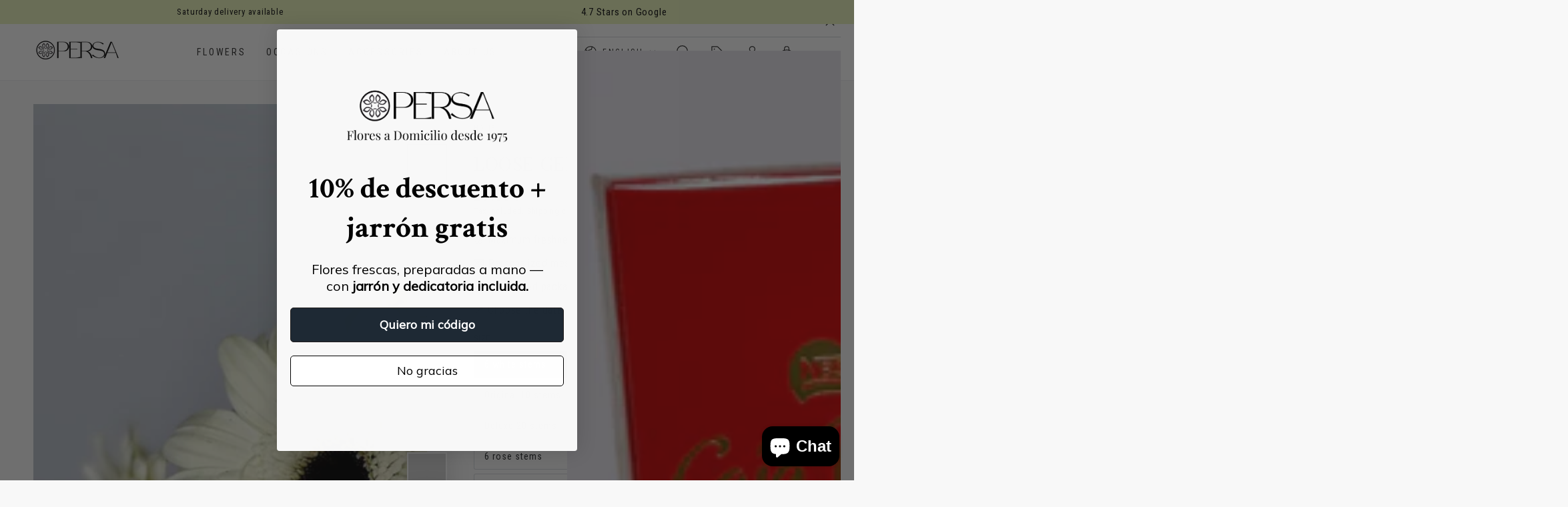

--- FILE ---
content_type: text/html; charset=utf-8
request_url: https://persaflores.com/en/products/gerbera-roja-blanca-rosa-fucsia
body_size: 76749
content:
<!doctype html>
<html class="no-js" lang="en">
  <head>
    <meta charset="utf-8">
    <meta http-equiv="X-UA-Compatible" content="IE=edge">
    <meta name="viewport" content="width=device-width,initial-scale=1">
    <meta name="theme-color" content="">
    <link rel="canonical" href="https://persaflores.com/en/products/gerbera-roja-blanca-rosa-fucsia">
    <link rel="preconnect" href="https://cdn.shopify.com" crossorigin><link rel="icon" type="image/png" href="//persaflores.com/cdn/shop/files/Persa_Flores_Black_Favicon.png?crop=center&height=32&v=1746505706&width=32"><link rel="preconnect" href="https://fonts.shopifycdn.com" crossorigin><title>
      Send Colorful Gerberas to Spain | Fresh Flower Delivery &ndash; Persa Flores</title><meta name="description" content="Bright gerberas in red, fuchsia, pink, and white—delivered fresh across Spain. A cheerful bouquet for any celebration. Includes message card.">

<meta property="og:site_name" content="Persa Flores">
<meta property="og:url" content="https://persaflores.com/en/products/gerbera-roja-blanca-rosa-fucsia">
<meta property="og:title" content="Send Colorful Gerberas to Spain | Fresh Flower Delivery">
<meta property="og:type" content="product">
<meta property="og:description" content="Bright gerberas in red, fuchsia, pink, and white—delivered fresh across Spain. A cheerful bouquet for any celebration. Includes message card."><meta property="og:image" content="http://persaflores.com/cdn/shop/files/Gerbera-Rosa5.heic?v=1719248910">
  <meta property="og:image:secure_url" content="https://persaflores.com/cdn/shop/files/Gerbera-Rosa5.heic?v=1719248910">
  <meta property="og:image:width" content="1365">
  <meta property="og:image:height" content="1365"><meta property="og:price:amount" content="28.00">
  <meta property="og:price:currency" content="EUR"><meta name="twitter:card" content="summary_large_image">
<meta name="twitter:title" content="Send Colorful Gerberas to Spain | Fresh Flower Delivery">
<meta name="twitter:description" content="Bright gerberas in red, fuchsia, pink, and white—delivered fresh across Spain. A cheerful bouquet for any celebration. Includes message card.">


    <script async crossorigin fetchpriority="high" src="/cdn/shopifycloud/importmap-polyfill/es-modules-shim.2.4.0.js"></script>
<script type="importmap">
      {
        "imports": {
          "mdl-scrollsnap": "//persaflores.com/cdn/shop/t/51/assets/scrollsnap.js?v=170600829773392310311766768836",
          "timeline-component": "//persaflores.com/cdn/shop/t/51/assets/timeline-component.js?v=25828140184624228211766768871",
          "comparison-table-component": "//persaflores.com/cdn/shop/t/51/assets/comparison-table-component.js?v=76363157117044982441766768786",
          "dual-scroll-component": "//persaflores.com/cdn/shop/t/51/assets/section-dual-scroll.js?v=39769671162716719941766768844"
        }
      }
    </script>

    <script src="//persaflores.com/cdn/shop/t/51/assets/vendor-v4.js" defer="defer"></script>
    <script src="//persaflores.com/cdn/shop/t/51/assets/pubsub.js?v=64530984355039965911766768832" defer="defer"></script>
    <script src="//persaflores.com/cdn/shop/t/51/assets/global.js?v=82582526768409861631766768821" defer="defer"></script>
    <script src="//persaflores.com/cdn/shop/t/51/assets/modules-basis.js?v=7117348240208911571766768825" defer="defer"></script>

    <script>window.performance && window.performance.mark && window.performance.mark('shopify.content_for_header.start');</script><meta name="google-site-verification" content="OGeL6xDJ93QNB0u2IvsvZWImB2-6kLJ7ZAgHHL_rO0o">
<meta name="facebook-domain-verification" content="i1746tl7ewqy6jbfr5tp4l0tdmjk69">
<meta id="shopify-digital-wallet" name="shopify-digital-wallet" content="/27298758679/digital_wallets/dialog">
<meta name="shopify-checkout-api-token" content="65967461023c2c7a9d85b719454240a5">
<meta id="in-context-paypal-metadata" data-shop-id="27298758679" data-venmo-supported="false" data-environment="production" data-locale="en_US" data-paypal-v4="true" data-currency="EUR">
<link rel="alternate" hreflang="x-default" href="https://persaflores.com/products/gerbera-roja-blanca-rosa-fucsia">
<link rel="alternate" hreflang="es" href="https://persaflores.com/products/gerbera-roja-blanca-rosa-fucsia">
<link rel="alternate" hreflang="en" href="https://persaflores.com/en/products/gerbera-roja-blanca-rosa-fucsia">
<link rel="alternate" type="application/json+oembed" href="https://persaflores.com/en/products/gerbera-roja-blanca-rosa-fucsia.oembed">
<script async="async" src="/checkouts/internal/preloads.js?locale=en-ES"></script>
<link rel="preconnect" href="https://shop.app" crossorigin="anonymous">
<script async="async" src="https://shop.app/checkouts/internal/preloads.js?locale=en-ES&shop_id=27298758679" crossorigin="anonymous"></script>
<script id="apple-pay-shop-capabilities" type="application/json">{"shopId":27298758679,"countryCode":"ES","currencyCode":"EUR","merchantCapabilities":["supports3DS"],"merchantId":"gid:\/\/shopify\/Shop\/27298758679","merchantName":"Persa Flores","requiredBillingContactFields":["postalAddress","email","phone"],"requiredShippingContactFields":["postalAddress","email","phone"],"shippingType":"shipping","supportedNetworks":["visa","maestro","masterCard","amex"],"total":{"type":"pending","label":"Persa Flores","amount":"1.00"},"shopifyPaymentsEnabled":true,"supportsSubscriptions":true}</script>
<script id="shopify-features" type="application/json">{"accessToken":"65967461023c2c7a9d85b719454240a5","betas":["rich-media-storefront-analytics"],"domain":"persaflores.com","predictiveSearch":true,"shopId":27298758679,"locale":"en"}</script>
<script>var Shopify = Shopify || {};
Shopify.shop = "persaflores.myshopify.com";
Shopify.locale = "en";
Shopify.currency = {"active":"EUR","rate":"1.0"};
Shopify.country = "ES";
Shopify.theme = {"name":"Diciembre 2025","id":193210745162,"schema_name":"Be Yours","schema_version":"8.5.0","theme_store_id":1399,"role":"main"};
Shopify.theme.handle = "null";
Shopify.theme.style = {"id":null,"handle":null};
Shopify.cdnHost = "persaflores.com/cdn";
Shopify.routes = Shopify.routes || {};
Shopify.routes.root = "/en/";</script>
<script type="module">!function(o){(o.Shopify=o.Shopify||{}).modules=!0}(window);</script>
<script>!function(o){function n(){var o=[];function n(){o.push(Array.prototype.slice.apply(arguments))}return n.q=o,n}var t=o.Shopify=o.Shopify||{};t.loadFeatures=n(),t.autoloadFeatures=n()}(window);</script>
<script>
  window.ShopifyPay = window.ShopifyPay || {};
  window.ShopifyPay.apiHost = "shop.app\/pay";
  window.ShopifyPay.redirectState = null;
</script>
<script id="shop-js-analytics" type="application/json">{"pageType":"product"}</script>
<script defer="defer" async type="module" src="//persaflores.com/cdn/shopifycloud/shop-js/modules/v2/client.init-shop-cart-sync_BT-GjEfc.en.esm.js"></script>
<script defer="defer" async type="module" src="//persaflores.com/cdn/shopifycloud/shop-js/modules/v2/chunk.common_D58fp_Oc.esm.js"></script>
<script defer="defer" async type="module" src="//persaflores.com/cdn/shopifycloud/shop-js/modules/v2/chunk.modal_xMitdFEc.esm.js"></script>
<script type="module">
  await import("//persaflores.com/cdn/shopifycloud/shop-js/modules/v2/client.init-shop-cart-sync_BT-GjEfc.en.esm.js");
await import("//persaflores.com/cdn/shopifycloud/shop-js/modules/v2/chunk.common_D58fp_Oc.esm.js");
await import("//persaflores.com/cdn/shopifycloud/shop-js/modules/v2/chunk.modal_xMitdFEc.esm.js");

  window.Shopify.SignInWithShop?.initShopCartSync?.({"fedCMEnabled":true,"windoidEnabled":true});

</script>
<script>
  window.Shopify = window.Shopify || {};
  if (!window.Shopify.featureAssets) window.Shopify.featureAssets = {};
  window.Shopify.featureAssets['shop-js'] = {"shop-cart-sync":["modules/v2/client.shop-cart-sync_DZOKe7Ll.en.esm.js","modules/v2/chunk.common_D58fp_Oc.esm.js","modules/v2/chunk.modal_xMitdFEc.esm.js"],"init-fed-cm":["modules/v2/client.init-fed-cm_B6oLuCjv.en.esm.js","modules/v2/chunk.common_D58fp_Oc.esm.js","modules/v2/chunk.modal_xMitdFEc.esm.js"],"shop-cash-offers":["modules/v2/client.shop-cash-offers_D2sdYoxE.en.esm.js","modules/v2/chunk.common_D58fp_Oc.esm.js","modules/v2/chunk.modal_xMitdFEc.esm.js"],"shop-login-button":["modules/v2/client.shop-login-button_QeVjl5Y3.en.esm.js","modules/v2/chunk.common_D58fp_Oc.esm.js","modules/v2/chunk.modal_xMitdFEc.esm.js"],"pay-button":["modules/v2/client.pay-button_DXTOsIq6.en.esm.js","modules/v2/chunk.common_D58fp_Oc.esm.js","modules/v2/chunk.modal_xMitdFEc.esm.js"],"shop-button":["modules/v2/client.shop-button_DQZHx9pm.en.esm.js","modules/v2/chunk.common_D58fp_Oc.esm.js","modules/v2/chunk.modal_xMitdFEc.esm.js"],"avatar":["modules/v2/client.avatar_BTnouDA3.en.esm.js"],"init-windoid":["modules/v2/client.init-windoid_CR1B-cfM.en.esm.js","modules/v2/chunk.common_D58fp_Oc.esm.js","modules/v2/chunk.modal_xMitdFEc.esm.js"],"init-shop-for-new-customer-accounts":["modules/v2/client.init-shop-for-new-customer-accounts_C_vY_xzh.en.esm.js","modules/v2/client.shop-login-button_QeVjl5Y3.en.esm.js","modules/v2/chunk.common_D58fp_Oc.esm.js","modules/v2/chunk.modal_xMitdFEc.esm.js"],"init-shop-email-lookup-coordinator":["modules/v2/client.init-shop-email-lookup-coordinator_BI7n9ZSv.en.esm.js","modules/v2/chunk.common_D58fp_Oc.esm.js","modules/v2/chunk.modal_xMitdFEc.esm.js"],"init-shop-cart-sync":["modules/v2/client.init-shop-cart-sync_BT-GjEfc.en.esm.js","modules/v2/chunk.common_D58fp_Oc.esm.js","modules/v2/chunk.modal_xMitdFEc.esm.js"],"shop-toast-manager":["modules/v2/client.shop-toast-manager_DiYdP3xc.en.esm.js","modules/v2/chunk.common_D58fp_Oc.esm.js","modules/v2/chunk.modal_xMitdFEc.esm.js"],"init-customer-accounts":["modules/v2/client.init-customer-accounts_D9ZNqS-Q.en.esm.js","modules/v2/client.shop-login-button_QeVjl5Y3.en.esm.js","modules/v2/chunk.common_D58fp_Oc.esm.js","modules/v2/chunk.modal_xMitdFEc.esm.js"],"init-customer-accounts-sign-up":["modules/v2/client.init-customer-accounts-sign-up_iGw4briv.en.esm.js","modules/v2/client.shop-login-button_QeVjl5Y3.en.esm.js","modules/v2/chunk.common_D58fp_Oc.esm.js","modules/v2/chunk.modal_xMitdFEc.esm.js"],"shop-follow-button":["modules/v2/client.shop-follow-button_CqMgW2wH.en.esm.js","modules/v2/chunk.common_D58fp_Oc.esm.js","modules/v2/chunk.modal_xMitdFEc.esm.js"],"checkout-modal":["modules/v2/client.checkout-modal_xHeaAweL.en.esm.js","modules/v2/chunk.common_D58fp_Oc.esm.js","modules/v2/chunk.modal_xMitdFEc.esm.js"],"shop-login":["modules/v2/client.shop-login_D91U-Q7h.en.esm.js","modules/v2/chunk.common_D58fp_Oc.esm.js","modules/v2/chunk.modal_xMitdFEc.esm.js"],"lead-capture":["modules/v2/client.lead-capture_BJmE1dJe.en.esm.js","modules/v2/chunk.common_D58fp_Oc.esm.js","modules/v2/chunk.modal_xMitdFEc.esm.js"],"payment-terms":["modules/v2/client.payment-terms_Ci9AEqFq.en.esm.js","modules/v2/chunk.common_D58fp_Oc.esm.js","modules/v2/chunk.modal_xMitdFEc.esm.js"]};
</script>
<script>(function() {
  var isLoaded = false;
  function asyncLoad() {
    if (isLoaded) return;
    isLoaded = true;
    var urls = ["https:\/\/image-optimizer.salessquad.co.uk\/scripts\/tiny_img_not_found_notifier_0e602ecce873166140996c8e71acf970.js?shop=persaflores.myshopify.com","https:\/\/cdn.nfcube.com\/instafeed-6bb33d79994af63ad95573d6c7c2301d.js?shop=persaflores.myshopify.com","https:\/\/packlink-spf-pro.appspot.com\/platform\/PRO\/checkout\/thankYouScript?v=8\u0026shop=persaflores.myshopify.com"];
    for (var i = 0; i < urls.length; i++) {
      var s = document.createElement('script');
      s.type = 'text/javascript';
      s.async = true;
      s.src = urls[i];
      var x = document.getElementsByTagName('script')[0];
      x.parentNode.insertBefore(s, x);
    }
  };
  if(window.attachEvent) {
    window.attachEvent('onload', asyncLoad);
  } else {
    window.addEventListener('load', asyncLoad, false);
  }
})();</script>
<script id="__st">var __st={"a":27298758679,"offset":3600,"reqid":"7ea72e50-61a6-459b-9e3c-01c8d59c7792-1769488634","pageurl":"persaflores.com\/en\/products\/gerbera-roja-blanca-rosa-fucsia","u":"c29f617224b8","p":"product","rtyp":"product","rid":4492696879127};</script>
<script>window.ShopifyPaypalV4VisibilityTracking = true;</script>
<script id="captcha-bootstrap">!function(){'use strict';const t='contact',e='account',n='new_comment',o=[[t,t],['blogs',n],['comments',n],[t,'customer']],c=[[e,'customer_login'],[e,'guest_login'],[e,'recover_customer_password'],[e,'create_customer']],r=t=>t.map((([t,e])=>`form[action*='/${t}']:not([data-nocaptcha='true']) input[name='form_type'][value='${e}']`)).join(','),a=t=>()=>t?[...document.querySelectorAll(t)].map((t=>t.form)):[];function s(){const t=[...o],e=r(t);return a(e)}const i='password',u='form_key',d=['recaptcha-v3-token','g-recaptcha-response','h-captcha-response',i],f=()=>{try{return window.sessionStorage}catch{return}},m='__shopify_v',_=t=>t.elements[u];function p(t,e,n=!1){try{const o=window.sessionStorage,c=JSON.parse(o.getItem(e)),{data:r}=function(t){const{data:e,action:n}=t;return t[m]||n?{data:e,action:n}:{data:t,action:n}}(c);for(const[e,n]of Object.entries(r))t.elements[e]&&(t.elements[e].value=n);n&&o.removeItem(e)}catch(o){console.error('form repopulation failed',{error:o})}}const l='form_type',E='cptcha';function T(t){t.dataset[E]=!0}const w=window,h=w.document,L='Shopify',v='ce_forms',y='captcha';let A=!1;((t,e)=>{const n=(g='f06e6c50-85a8-45c8-87d0-21a2b65856fe',I='https://cdn.shopify.com/shopifycloud/storefront-forms-hcaptcha/ce_storefront_forms_captcha_hcaptcha.v1.5.2.iife.js',D={infoText:'Protected by hCaptcha',privacyText:'Privacy',termsText:'Terms'},(t,e,n)=>{const o=w[L][v],c=o.bindForm;if(c)return c(t,g,e,D).then(n);var r;o.q.push([[t,g,e,D],n]),r=I,A||(h.body.append(Object.assign(h.createElement('script'),{id:'captcha-provider',async:!0,src:r})),A=!0)});var g,I,D;w[L]=w[L]||{},w[L][v]=w[L][v]||{},w[L][v].q=[],w[L][y]=w[L][y]||{},w[L][y].protect=function(t,e){n(t,void 0,e),T(t)},Object.freeze(w[L][y]),function(t,e,n,w,h,L){const[v,y,A,g]=function(t,e,n){const i=e?o:[],u=t?c:[],d=[...i,...u],f=r(d),m=r(i),_=r(d.filter((([t,e])=>n.includes(e))));return[a(f),a(m),a(_),s()]}(w,h,L),I=t=>{const e=t.target;return e instanceof HTMLFormElement?e:e&&e.form},D=t=>v().includes(t);t.addEventListener('submit',(t=>{const e=I(t);if(!e)return;const n=D(e)&&!e.dataset.hcaptchaBound&&!e.dataset.recaptchaBound,o=_(e),c=g().includes(e)&&(!o||!o.value);(n||c)&&t.preventDefault(),c&&!n&&(function(t){try{if(!f())return;!function(t){const e=f();if(!e)return;const n=_(t);if(!n)return;const o=n.value;o&&e.removeItem(o)}(t);const e=Array.from(Array(32),(()=>Math.random().toString(36)[2])).join('');!function(t,e){_(t)||t.append(Object.assign(document.createElement('input'),{type:'hidden',name:u})),t.elements[u].value=e}(t,e),function(t,e){const n=f();if(!n)return;const o=[...t.querySelectorAll(`input[type='${i}']`)].map((({name:t})=>t)),c=[...d,...o],r={};for(const[a,s]of new FormData(t).entries())c.includes(a)||(r[a]=s);n.setItem(e,JSON.stringify({[m]:1,action:t.action,data:r}))}(t,e)}catch(e){console.error('failed to persist form',e)}}(e),e.submit())}));const S=(t,e)=>{t&&!t.dataset[E]&&(n(t,e.some((e=>e===t))),T(t))};for(const o of['focusin','change'])t.addEventListener(o,(t=>{const e=I(t);D(e)&&S(e,y())}));const B=e.get('form_key'),M=e.get(l),P=B&&M;t.addEventListener('DOMContentLoaded',(()=>{const t=y();if(P)for(const e of t)e.elements[l].value===M&&p(e,B);[...new Set([...A(),...v().filter((t=>'true'===t.dataset.shopifyCaptcha))])].forEach((e=>S(e,t)))}))}(h,new URLSearchParams(w.location.search),n,t,e,['guest_login'])})(!0,!0)}();</script>
<script integrity="sha256-4kQ18oKyAcykRKYeNunJcIwy7WH5gtpwJnB7kiuLZ1E=" data-source-attribution="shopify.loadfeatures" defer="defer" src="//persaflores.com/cdn/shopifycloud/storefront/assets/storefront/load_feature-a0a9edcb.js" crossorigin="anonymous"></script>
<script crossorigin="anonymous" defer="defer" src="//persaflores.com/cdn/shopifycloud/storefront/assets/shopify_pay/storefront-65b4c6d7.js?v=20250812"></script>
<script data-source-attribution="shopify.dynamic_checkout.dynamic.init">var Shopify=Shopify||{};Shopify.PaymentButton=Shopify.PaymentButton||{isStorefrontPortableWallets:!0,init:function(){window.Shopify.PaymentButton.init=function(){};var t=document.createElement("script");t.src="https://persaflores.com/cdn/shopifycloud/portable-wallets/latest/portable-wallets.en.js",t.type="module",document.head.appendChild(t)}};
</script>
<script data-source-attribution="shopify.dynamic_checkout.buyer_consent">
  function portableWalletsHideBuyerConsent(e){var t=document.getElementById("shopify-buyer-consent"),n=document.getElementById("shopify-subscription-policy-button");t&&n&&(t.classList.add("hidden"),t.setAttribute("aria-hidden","true"),n.removeEventListener("click",e))}function portableWalletsShowBuyerConsent(e){var t=document.getElementById("shopify-buyer-consent"),n=document.getElementById("shopify-subscription-policy-button");t&&n&&(t.classList.remove("hidden"),t.removeAttribute("aria-hidden"),n.addEventListener("click",e))}window.Shopify?.PaymentButton&&(window.Shopify.PaymentButton.hideBuyerConsent=portableWalletsHideBuyerConsent,window.Shopify.PaymentButton.showBuyerConsent=portableWalletsShowBuyerConsent);
</script>
<script data-source-attribution="shopify.dynamic_checkout.cart.bootstrap">document.addEventListener("DOMContentLoaded",(function(){function t(){return document.querySelector("shopify-accelerated-checkout-cart, shopify-accelerated-checkout")}if(t())Shopify.PaymentButton.init();else{new MutationObserver((function(e,n){t()&&(Shopify.PaymentButton.init(),n.disconnect())})).observe(document.body,{childList:!0,subtree:!0})}}));
</script>
<script id='scb4127' type='text/javascript' async='' src='https://persaflores.com/cdn/shopifycloud/privacy-banner/storefront-banner.js'></script><link id="shopify-accelerated-checkout-styles" rel="stylesheet" media="screen" href="https://persaflores.com/cdn/shopifycloud/portable-wallets/latest/accelerated-checkout-backwards-compat.css" crossorigin="anonymous">
<style id="shopify-accelerated-checkout-cart">
        #shopify-buyer-consent {
  margin-top: 1em;
  display: inline-block;
  width: 100%;
}

#shopify-buyer-consent.hidden {
  display: none;
}

#shopify-subscription-policy-button {
  background: none;
  border: none;
  padding: 0;
  text-decoration: underline;
  font-size: inherit;
  cursor: pointer;
}

#shopify-subscription-policy-button::before {
  box-shadow: none;
}

      </style>
<script id="sections-script" data-sections="header" defer="defer" src="//persaflores.com/cdn/shop/t/51/compiled_assets/scripts.js?v=10903"></script>
<script>window.performance && window.performance.mark && window.performance.mark('shopify.content_for_header.end');</script><style data-shopify>@font-face {
  font-family: "Roboto Condensed";
  font-weight: 400;
  font-style: normal;
  font-display: swap;
  src: url("//persaflores.com/cdn/fonts/roboto_condensed/robotocondensed_n4.01812de96ca5a5e9d19bef3ca9cc80dd1bf6c8b8.woff2") format("woff2"),
       url("//persaflores.com/cdn/fonts/roboto_condensed/robotocondensed_n4.3930e6ddba458dc3cb725a82a2668eac3c63c104.woff") format("woff");
}

  @font-face {
  font-family: "Roboto Condensed";
  font-weight: 600;
  font-style: normal;
  font-display: swap;
  src: url("//persaflores.com/cdn/fonts/roboto_condensed/robotocondensed_n6.c516dc992de767fe135f0d2baded23e033d4e3ea.woff2") format("woff2"),
       url("//persaflores.com/cdn/fonts/roboto_condensed/robotocondensed_n6.881fbb9b185667f58f34ac71cbecd9f5ba6c3efe.woff") format("woff");
}

  @font-face {
  font-family: "Roboto Condensed";
  font-weight: 400;
  font-style: italic;
  font-display: swap;
  src: url("//persaflores.com/cdn/fonts/roboto_condensed/robotocondensed_i4.05c7f163ad2c00a3c4257606d1227691aff9070b.woff2") format("woff2"),
       url("//persaflores.com/cdn/fonts/roboto_condensed/robotocondensed_i4.04d9d87e0a45b49fc67a5b9eb5059e1540f5cda3.woff") format("woff");
}

  @font-face {
  font-family: "Roboto Condensed";
  font-weight: 600;
  font-style: italic;
  font-display: swap;
  src: url("//persaflores.com/cdn/fonts/roboto_condensed/robotocondensed_i6.c9770aa95711259894f917065fd1d7cc3bcfa122.woff2") format("woff2"),
       url("//persaflores.com/cdn/fonts/roboto_condensed/robotocondensed_i6.cc02aa89ebb03a4bf4511145d33241da8320978a.woff") format("woff");
}

  @font-face {
  font-family: "Playfair Display";
  font-weight: 400;
  font-style: normal;
  font-display: swap;
  src: url("//persaflores.com/cdn/fonts/playfair_display/playfairdisplay_n4.9980f3e16959dc89137cc1369bfc3ae98af1deb9.woff2") format("woff2"),
       url("//persaflores.com/cdn/fonts/playfair_display/playfairdisplay_n4.c562b7c8e5637886a811d2a017f9e023166064ee.woff") format("woff");
}

  @font-face {
  font-family: "Playfair Display";
  font-weight: 600;
  font-style: normal;
  font-display: swap;
  src: url("//persaflores.com/cdn/fonts/playfair_display/playfairdisplay_n6.41e9dda2e7301ca861c0ec25a53c1bdf16b6624d.woff2") format("woff2"),
       url("//persaflores.com/cdn/fonts/playfair_display/playfairdisplay_n6.3fecbbfefcd2c3e39326078af5db97c0302e18b5.woff") format("woff");
}


  :root {
    --font-body-family: "Roboto Condensed", sans-serif;
    --font-body-style: normal;
    --font-body-weight: 400;

    --font-heading-family: "Playfair Display", serif;
    --font-heading-style: normal;
    --font-heading-weight: 400;

    --font-body-scale: 1.0;
    --font-heading-scale: 1.0;

    --font-navigation-family: var(--font-body-family);
    --font-navigation-size: 14px;
    --font-navigation-weight: var(--font-body-weight);
    --font-button-family: var(--font-body-family);
    --font-button-size: 14px;
    --font-button-baseline: 0.2rem;
    --font-price-family: var(--font-body-family);
    --font-price-scale: var(--font-body-scale);

    --color-base-text: 33, 35, 38;
    --color-base-background: 248, 248, 248;
    --color-base-solid-button-labels: 255, 255, 255;
    --color-base-outline-button-labels: 26, 27, 24;
    --color-base-accent: 10, 10, 10;
    --color-base-heading: 26, 27, 24;
    --color-base-border: 210, 213, 217;
    --color-placeholder: 243, 243, 243;
    --color-overlay: 33, 35, 38;
    --color-keyboard-focus: 135, 173, 245;
    --color-shadow: 168, 232, 226;
    --shadow-opacity: 1;

    --color-background-dark: 228, 228, 228;
    --color-price: #1a1b18;
    --color-sale-price: #d72c0d;
    --color-sale-badge-background: #d72c0d;
    --color-reviews: #ffb503;
    --color-critical: #d72c0d;
    --color-success: #008060;
    --color-highlight: 239, 35, 60;

    --payment-terms-background-color: #f8f8f8;
    --page-width: 160rem;
    --page-width-margin: 0rem;

    --card-color-scheme: var(--color-placeholder);
    --card-text-alignment: start;
    --card-flex-alignment: flex-start;
    --card-image-padding: 0px;
    --card-border-width: 0px;
    --card-radius: 0px;
    --card-shadow-horizontal-offset: 0px;
    --card-shadow-vertical-offset: 0px;
    
    --button-radius: 4px;
    --button-border-width: 1px;
    --button-shadow-horizontal-offset: 0px;
    --button-shadow-vertical-offset: 0px;

    --spacing-sections-desktop: 0px;
    --spacing-sections-mobile: 0px;

    --gradient-free-ship-progress: linear-gradient(325deg,#F9423A 0,#F1E04D 100%);
    --gradient-free-ship-complete: linear-gradient(325deg, #049cff 0, #35ee7a 100%);

    --plabel-price-tag-color: #000000;
    --plabel-price-tag-background: #d1d5db;
    --plabel-price-tag-height: 2.5rem;

    --swatch-outline-color: #f4f6f8;--text-8xl: 6.0rem;
    --text-6xl: 3.75rem;
    --text-5xl: 3.0rem;
    --text-4xl: 2.25rem;
    --text-3xl: 1.875rem;
    --text-2xl: 1.5rem;
    --text-xl: 1.25rem;
    --text-lg: 1.125rem;
    --text-base: 1.0rem;
    --text-2sm: 0.8125rem;
    --text-sm: 0.875rem;
    --text-xs: 0.75rem;
    --text-3xs: 0.625rem;

    --fluid-sm-to-base: clamp(var(--text-sm), 0.8115rem + 0.1587vw, var(--text-base));
    --fluid-sm-to-lg: clamp(var(--text-sm), 0.748rem + 0.3174vw, var(--text-lg));
    --fluid-base-to-xl: clamp(var(--text-base), 0.873rem + 0.3175vw, var(--text-xl));
    --fluid-base-to-2xl: clamp(var(--text-base), 0.746rem + 0.6349vw, var(--text-2xl));
    --fluid-lg-to-2xl: clamp(var(--text-lg), 0.9722rem + 0.4444vw, var(--text-2xl));
    --fluid-xl-to-3xl: clamp(var(--text-xl), 0.4966rem + 1.1818vw, var(--text-3xl));

    --tw-translate-x: 0;
    --tw-translate-y: 0;
    --tw-rotate: 0;
    --tw-skew-x: 0;
    --tw-skew-y: 0;
    --tw-scale-x: 1;
    --tw-scale-y: 1;

    --font-normal: 400;
    --font-medium: 500;
    --font-bold: 700;

    --sp-0d5: 0.125rem;
    --sp-1: 0.25rem;
    --sp-1d5: 0.375rem;
    --sp-2: 0.5rem;
    --sp-2d5: 0.625rem;
    --sp-3: 0.75rem;
    --sp-3d5: 0.875rem;
    --sp-4: 1rem;
    --sp-4d5: 1.125rem;
    --sp-5: 1.25rem;
    --sp-5d5: 1.375rem;
    --sp-6: 1.5rem;
    --sp-6d5: 1.625rem;
    --sp-7: 1.75rem;
    --sp-7d5: 1.875rem;
    --sp-8: 2rem;
    --sp-9: 2.25rem;
    --sp-10: 2.5rem;
    --sp-12: 3rem;
    --sp-14: 3.5rem;
  }

  *,
  *::before,
  *::after {
    box-sizing: inherit;
  }

  html {
    box-sizing: border-box;
    font-size: calc(var(--font-body-scale) * 62.5%);
    height: 100%;
  }

  body {
    min-height: 100%;
    margin: 0;
    font-size: 1.5rem;
    letter-spacing: 0.06rem;
    line-height: calc(1 + 0.8 / var(--font-body-scale));
    font-family: var(--font-body-family);
    font-style: var(--font-body-style);
    font-weight: var(--font-body-weight);
  }

  @media screen and (min-width: 750px) {
    body {
      font-size: 1.6rem;
    }
  }</style><link href="//persaflores.com/cdn/shop/t/51/assets/base.css?v=56154053777866764741766768781" rel="stylesheet" type="text/css" media="all" /><link rel="stylesheet" href="//persaflores.com/cdn/shop/t/51/assets/apps.css?v=58555770612562691921766768780" media="print" fetchpriority="low" onload="this.media='all'">

    <link
        rel="preload"
        as="font"
        href="//persaflores.com/cdn/fonts/roboto_condensed/robotocondensed_n4.01812de96ca5a5e9d19bef3ca9cc80dd1bf6c8b8.woff2"
        type="font/woff2"
        crossorigin
      ><link
        rel="preload"
        as="font"
        href="//persaflores.com/cdn/fonts/playfair_display/playfairdisplay_n4.9980f3e16959dc89137cc1369bfc3ae98af1deb9.woff2"
        type="font/woff2"
        crossorigin
      ><link rel="stylesheet" href="//persaflores.com/cdn/shop/t/51/assets/component-predictive-search.css?v=94320327991181004901766768804" media="print" onload="this.media='all'"><link rel="stylesheet" href="//persaflores.com/cdn/shop/t/51/assets/component-color-swatches.css?v=147375175252346861151766768791" media="print" onload="this.media='all'"><script>
  document.documentElement.classList.replace('no-js', 'js');

  window.theme = window.theme || {};

  theme.routes = {
    root_url: '/en',
    cart_url: '/en/cart',
    cart_add_url: '/en/cart/add',
    cart_change_url: '/en/cart/change',
    cart_update_url: '/en/cart/update',
    search_url: '/en/search',
    predictive_search_url: '/en/search/suggest'
  };

  theme.cartStrings = {
    error: `There was an error while updating your cart. Please try again.`,
    quantityError: `You can only add [quantity] of this item to your cart.`
  };
  
  theme.discountStrings = {
    error: "Discount code cannot be applied to your cart",
    shippingError: "Shipping discounts are shown at checkout after adding an address"
  };

  theme.variantStrings = {
    addToCart: `Add to cart`,
    soldOut: `Sold out`,
    unavailable: `Unavailable`,
    preOrder: `Pre-order`
  };

  theme.accessibilityStrings = {
    imageAvailable: `Image [index] is now available in gallery view`,
    shareSuccess: `Link copied to clipboard!`,
    fillInAllLineItemPropertyRequiredFields: `Please fill in all required fields`
  }

  theme.dateStrings = {
    d: `D`,
    day: `Day`,
    days: `Days`,
    hour: `Hour`,
    hours: `Hours`,
    minute: `Min`,
    minutes: `Mins`,
    second: `Sec`,
    seconds: `Secs`
  };theme.shopSettings = {
    moneyFormat: "{{amount}}€",
    isoCode: "EUR",
    cartDrawer: false,
    currencyCode: false,
    giftwrapRate: 'product'
  };

  theme.settings = {
    themeName: 'Be Yours',
    themeVersion: '8.5.0',
    agencyId: ''
  };

  /*! (c) Andrea Giammarchi @webreflection ISC */
  !function(){"use strict";var e=function(e,t){var n=function(e){for(var t=0,n=e.length;t<n;t++)r(e[t])},r=function(e){var t=e.target,n=e.attributeName,r=e.oldValue;t.attributeChangedCallback(n,r,t.getAttribute(n))};return function(o,a){var l=o.constructor.observedAttributes;return l&&e(a).then((function(){new t(n).observe(o,{attributes:!0,attributeOldValue:!0,attributeFilter:l});for(var e=0,a=l.length;e<a;e++)o.hasAttribute(l[e])&&r({target:o,attributeName:l[e],oldValue:null})})),o}};function t(e,t){(null==t||t>e.length)&&(t=e.length);for(var n=0,r=new Array(t);n<t;n++)r[n]=e[n];return r}function n(e,n){var r="undefined"!=typeof Symbol&&e[Symbol.iterator]||e["@@iterator"];if(!r){if(Array.isArray(e)||(r=function(e,n){if(e){if("string"==typeof e)return t(e,n);var r=Object.prototype.toString.call(e).slice(8,-1);return"Object"===r&&e.constructor&&(r=e.constructor.name),"Map"===r||"Set"===r?Array.from(e):"Arguments"===r||/^(?:Ui|I)nt(?:8|16|32)(?:Clamped)?Array$/.test(r)?t(e,n):void 0}}(e))||n&&e&&"number"==typeof e.length){r&&(e=r);var o=0,a=function(){};return{s:a,n:function(){return o>=e.length?{done:!0}:{done:!1,value:e[o++]}},e:function(e){throw e},f:a}}throw new TypeError("Invalid attempt to iterate non-iterable instance.\nIn order to be iterable, non-array objects must have a [Symbol.iterator]() method.")}var l,i=!0,u=!1;return{s:function(){r=r.call(e)},n:function(){var e=r.next();return i=e.done,e},e:function(e){u=!0,l=e},f:function(){try{i||null==r.return||r.return()}finally{if(u)throw l}}}}
  /*! (c) Andrea Giammarchi - ISC */var r=!0,o=!1,a="querySelectorAll",l="querySelectorAll",i=self,u=i.document,c=i.Element,s=i.MutationObserver,f=i.Set,d=i.WeakMap,h=function(e){return l in e},v=[].filter,g=function(e){var t=new d,i=function(n,r){var o;if(r)for(var a,l=function(e){return e.matches||e.webkitMatchesSelector||e.msMatchesSelector}(n),i=0,u=p.length;i<u;i++)l.call(n,a=p[i])&&(t.has(n)||t.set(n,new f),(o=t.get(n)).has(a)||(o.add(a),e.handle(n,r,a)));else t.has(n)&&(o=t.get(n),t.delete(n),o.forEach((function(t){e.handle(n,r,t)})))},g=function(e){for(var t=!(arguments.length>1&&void 0!==arguments[1])||arguments[1],n=0,r=e.length;n<r;n++)i(e[n],t)},p=e.query,y=e.root||u,m=function(e){var t=arguments.length>1&&void 0!==arguments[1]?arguments[1]:document,l=arguments.length>2&&void 0!==arguments[2]?arguments[2]:MutationObserver,i=arguments.length>3&&void 0!==arguments[3]?arguments[3]:["*"],u=function t(o,l,i,u,c,s){var f,d=n(o);try{for(d.s();!(f=d.n()).done;){var h=f.value;(s||a in h)&&(c?i.has(h)||(i.add(h),u.delete(h),e(h,c)):u.has(h)||(u.add(h),i.delete(h),e(h,c)),s||t(h[a](l),l,i,u,c,r))}}catch(e){d.e(e)}finally{d.f()}},c=new l((function(e){if(i.length){var t,a=i.join(","),l=new Set,c=new Set,s=n(e);try{for(s.s();!(t=s.n()).done;){var f=t.value,d=f.addedNodes,h=f.removedNodes;u(h,a,l,c,o,o),u(d,a,l,c,r,o)}}catch(e){s.e(e)}finally{s.f()}}})),s=c.observe;return(c.observe=function(e){return s.call(c,e,{subtree:r,childList:r})})(t),c}(i,y,s,p),b=c.prototype.attachShadow;return b&&(c.prototype.attachShadow=function(e){var t=b.call(this,e);return m.observe(t),t}),p.length&&g(y[l](p)),{drop:function(e){for(var n=0,r=e.length;n<r;n++)t.delete(e[n])},flush:function(){for(var e=m.takeRecords(),t=0,n=e.length;t<n;t++)g(v.call(e[t].removedNodes,h),!1),g(v.call(e[t].addedNodes,h),!0)},observer:m,parse:g}},p=self,y=p.document,m=p.Map,b=p.MutationObserver,w=p.Object,E=p.Set,S=p.WeakMap,A=p.Element,M=p.HTMLElement,O=p.Node,N=p.Error,C=p.TypeError,T=p.Reflect,q=w.defineProperty,I=w.keys,D=w.getOwnPropertyNames,L=w.setPrototypeOf,P=!self.customElements,k=function(e){for(var t=I(e),n=[],r=t.length,o=0;o<r;o++)n[o]=e[t[o]],delete e[t[o]];return function(){for(var o=0;o<r;o++)e[t[o]]=n[o]}};if(P){var x=function(){var e=this.constructor;if(!$.has(e))throw new C("Illegal constructor");var t=$.get(e);if(W)return z(W,t);var n=H.call(y,t);return z(L(n,e.prototype),t)},H=y.createElement,$=new m,_=new m,j=new m,R=new m,V=[],U=g({query:V,handle:function(e,t,n){var r=j.get(n);if(t&&!r.isPrototypeOf(e)){var o=k(e);W=L(e,r);try{new r.constructor}finally{W=null,o()}}var a="".concat(t?"":"dis","connectedCallback");a in r&&e[a]()}}).parse,W=null,F=function(e){if(!_.has(e)){var t,n=new Promise((function(e){t=e}));_.set(e,{$:n,_:t})}return _.get(e).$},z=e(F,b);q(self,"customElements",{configurable:!0,value:{define:function(e,t){if(R.has(e))throw new N('the name "'.concat(e,'" has already been used with this registry'));$.set(t,e),j.set(e,t.prototype),R.set(e,t),V.push(e),F(e).then((function(){U(y.querySelectorAll(e))})),_.get(e)._(t)},get:function(e){return R.get(e)},whenDefined:F}}),q(x.prototype=M.prototype,"constructor",{value:x}),q(self,"HTMLElement",{configurable:!0,value:x}),q(y,"createElement",{configurable:!0,value:function(e,t){var n=t&&t.is,r=n?R.get(n):R.get(e);return r?new r:H.call(y,e)}}),"isConnected"in O.prototype||q(O.prototype,"isConnected",{configurable:!0,get:function(){return!(this.ownerDocument.compareDocumentPosition(this)&this.DOCUMENT_POSITION_DISCONNECTED)}})}else if(P=!self.customElements.get("extends-li"))try{var B=function e(){return self.Reflect.construct(HTMLLIElement,[],e)};B.prototype=HTMLLIElement.prototype;var G="extends-li";self.customElements.define("extends-li",B,{extends:"li"}),P=y.createElement("li",{is:G}).outerHTML.indexOf(G)<0;var J=self.customElements,K=J.get,Q=J.whenDefined;q(self.customElements,"whenDefined",{configurable:!0,value:function(e){var t=this;return Q.call(this,e).then((function(n){return n||K.call(t,e)}))}})}catch(e){}if(P){var X=function(e){var t=ae.get(e);ve(t.querySelectorAll(this),e.isConnected)},Y=self.customElements,Z=y.createElement,ee=Y.define,te=Y.get,ne=Y.upgrade,re=T||{construct:function(e){return e.call(this)}},oe=re.construct,ae=new S,le=new E,ie=new m,ue=new m,ce=new m,se=new m,fe=[],de=[],he=function(e){return se.get(e)||te.call(Y,e)},ve=g({query:de,handle:function(e,t,n){var r=ce.get(n);if(t&&!r.isPrototypeOf(e)){var o=k(e);be=L(e,r);try{new r.constructor}finally{be=null,o()}}var a="".concat(t?"":"dis","connectedCallback");a in r&&e[a]()}}).parse,ge=g({query:fe,handle:function(e,t){ae.has(e)&&(t?le.add(e):le.delete(e),de.length&&X.call(de,e))}}).parse,pe=A.prototype.attachShadow;pe&&(A.prototype.attachShadow=function(e){var t=pe.call(this,e);return ae.set(this,t),t});var ye=function(e){if(!ue.has(e)){var t,n=new Promise((function(e){t=e}));ue.set(e,{$:n,_:t})}return ue.get(e).$},me=e(ye,b),be=null;D(self).filter((function(e){return/^HTML.*Element$/.test(e)})).forEach((function(e){var t=self[e];function n(){var e=this.constructor;if(!ie.has(e))throw new C("Illegal constructor");var n=ie.get(e),r=n.is,o=n.tag;if(r){if(be)return me(be,r);var a=Z.call(y,o);return a.setAttribute("is",r),me(L(a,e.prototype),r)}return oe.call(this,t,[],e)}q(n.prototype=t.prototype,"constructor",{value:n}),q(self,e,{value:n})})),q(y,"createElement",{configurable:!0,value:function(e,t){var n=t&&t.is;if(n){var r=se.get(n);if(r&&ie.get(r).tag===e)return new r}var o=Z.call(y,e);return n&&o.setAttribute("is",n),o}}),q(Y,"get",{configurable:!0,value:he}),q(Y,"whenDefined",{configurable:!0,value:ye}),q(Y,"upgrade",{configurable:!0,value:function(e){var t=e.getAttribute("is");if(t){var n=se.get(t);if(n)return void me(L(e,n.prototype),t)}ne.call(Y,e)}}),q(Y,"define",{configurable:!0,value:function(e,t,n){if(he(e))throw new N("'".concat(e,"' has already been defined as a custom element"));var r,o=n&&n.extends;ie.set(t,o?{is:e,tag:o}:{is:"",tag:e}),o?(r="".concat(o,'[is="').concat(e,'"]'),ce.set(r,t.prototype),se.set(e,t),de.push(r)):(ee.apply(Y,arguments),fe.push(r=e)),ye(e).then((function(){o?(ve(y.querySelectorAll(r)),le.forEach(X,[r])):ge(y.querySelectorAll(r))})),ue.get(e)._(t)}})}}();
</script>
<!-- BEGIN app block: shopify://apps/delivery-pickup/blocks/odd-block/80605365-b4f4-42ba-9b84-3d39984a49dc -->  
  
  
  
  
  <script>
    function _0x2197(_0x2946b1,_0x6c7c4c){var _0x15d7c5=_0x15d7();return _0x2197=function(_0x219790,_0xc28fad){_0x219790=_0x219790-0x11e;var _0x5e1640=_0x15d7c5[_0x219790];return _0x5e1640;},_0x2197(_0x2946b1,_0x6c7c4c);}var _0x50d14b=_0x2197;(function(_0x227c2c,_0x423dfc){var _0x1ec0c9=_0x2197,_0x4f0baa=_0x227c2c();while(!![]){try{var _0x411c1e=parseInt(_0x1ec0c9(0x128))/0x1*(-parseInt(_0x1ec0c9(0x123))/0x2)+-parseInt(_0x1ec0c9(0x12b))/0x3+-parseInt(_0x1ec0c9(0x131))/0x4*(-parseInt(_0x1ec0c9(0x132))/0x5)+parseInt(_0x1ec0c9(0x133))/0x6*(parseInt(_0x1ec0c9(0x130))/0x7)+parseInt(_0x1ec0c9(0x126))/0x8*(-parseInt(_0x1ec0c9(0x12c))/0x9)+parseInt(_0x1ec0c9(0x121))/0xa+-parseInt(_0x1ec0c9(0x11e))/0xb*(-parseInt(_0x1ec0c9(0x135))/0xc);if(_0x411c1e===_0x423dfc)break;else _0x4f0baa['push'](_0x4f0baa['shift']());}catch(_0x405d49){_0x4f0baa['push'](_0x4f0baa['shift']());}}}(_0x15d7,0x9a9d2),window[_0x50d14b(0x12e)]=_0x50d14b(0x127));if(location['href'][_0x50d14b(0x12a)](_0x50d14b(0x136))){var order_id=atob(location[_0x50d14b(0x120)][_0x50d14b(0x129)]('?data=')[0x1])[_0x50d14b(0x129)]('&')[0x0][_0x50d14b(0x129)]('order_id=')[0x1],ty_link=atob(location[_0x50d14b(0x120)][_0x50d14b(0x129)](_0x50d14b(0x12f))[0x1])[_0x50d14b(0x129)]('&')[0x1][_0x50d14b(0x129)](_0x50d14b(0x137))[0x1],exist_id=localStorage[_0x50d14b(0x134)](_0x50d14b(0x122)),orderArray={};exist_id?(!JSON[_0x50d14b(0x124)](exist_id)[order_id]&&(orderArray[order_id]='0'),orderArray={...JSON['parse'](exist_id),...orderArray}):orderArray[order_id]='0',window[_0x50d14b(0x138)][_0x50d14b(0x125)](_0x50d14b(0x122),JSON[_0x50d14b(0x12d)](orderArray)),ty_link!=''&&(window[_0x50d14b(0x11f)]=ty_link);}function _0x15d7(){var _0x478bff=['997208RoDepl','{"0":1}','418478tReEui','split','includes','2243148YpOopi','81UqgdRC','stringify','prevent_checkout','?data=','35vemzzr','120NhMRkl','202715cchOqN','55716JRSdAd','getItem','20389548XjGGUI','data','order_link=','localStorage','11HvWIeX','location','href','7964580uJGPEk','order_id','6wJgwxN','parse','setItem'];_0x15d7=function(){return _0x478bff;};return _0x15d7();}
  </script><!-- When to load our JS only in cart page but we need to load in customer order detail and account page for reschedule order details --><!-- To load our preview using "run wizard" button that time use this JS -->
 <script type="text/javascript" async src="https://odd.identixweb.com/order-delivery-date/assets/js/odd_preview.min.js"></script>

  <!-- END app block --><!-- BEGIN app block: shopify://apps/klaviyo-email-marketing-sms/blocks/klaviyo-onsite-embed/2632fe16-c075-4321-a88b-50b567f42507 -->












  <script async src="https://static.klaviyo.com/onsite/js/TKG7bg/klaviyo.js?company_id=TKG7bg"></script>
  <script>!function(){if(!window.klaviyo){window._klOnsite=window._klOnsite||[];try{window.klaviyo=new Proxy({},{get:function(n,i){return"push"===i?function(){var n;(n=window._klOnsite).push.apply(n,arguments)}:function(){for(var n=arguments.length,o=new Array(n),w=0;w<n;w++)o[w]=arguments[w];var t="function"==typeof o[o.length-1]?o.pop():void 0,e=new Promise((function(n){window._klOnsite.push([i].concat(o,[function(i){t&&t(i),n(i)}]))}));return e}}})}catch(n){window.klaviyo=window.klaviyo||[],window.klaviyo.push=function(){var n;(n=window._klOnsite).push.apply(n,arguments)}}}}();</script>

  
    <script id="viewed_product">
      if (item == null) {
        var _learnq = _learnq || [];

        var MetafieldReviews = null
        var MetafieldYotpoRating = null
        var MetafieldYotpoCount = null
        var MetafieldLooxRating = null
        var MetafieldLooxCount = null
        var okendoProduct = null
        var okendoProductReviewCount = null
        var okendoProductReviewAverageValue = null
        try {
          // The following fields are used for Customer Hub recently viewed in order to add reviews.
          // This information is not part of __kla_viewed. Instead, it is part of __kla_viewed_reviewed_items
          MetafieldReviews = {};
          MetafieldYotpoRating = null
          MetafieldYotpoCount = null
          MetafieldLooxRating = null
          MetafieldLooxCount = null

          okendoProduct = null
          // If the okendo metafield is not legacy, it will error, which then requires the new json formatted data
          if (okendoProduct && 'error' in okendoProduct) {
            okendoProduct = null
          }
          okendoProductReviewCount = okendoProduct ? okendoProduct.reviewCount : null
          okendoProductReviewAverageValue = okendoProduct ? okendoProduct.reviewAverageValue : null
        } catch (error) {
          console.error('Error in Klaviyo onsite reviews tracking:', error);
        }

        var item = {
          Name: "Loose Gerberas",
          ProductID: 4492696879127,
          Categories: ["Affordable Flower Bouquets","Anniversary Flower Bouquets","Birthday Flower Bouquets","Bouquets of Daisies","Bouquets of Flowers with Chocolates","Fantastic Bouquets For Any Occasion","Florist near me","Flower Bouquets","Flower Bouquets for All Occasions","Flower Delivery Bouquets in Cádiz","Flower Delivery in A Coruña","Flower Delivery in Alcalá de Henares","Flower Delivery in Alicante","Flower Delivery in Almería","Flower Delivery in Barcelona","Flower Delivery in Castellón","Flower Delivery in Córdoba","Flower Delivery in Granada","Flower Delivery in Jerez de la Frontera","Flower Delivery in Madrid","Flower Delivery in Marbella","Flower Delivery in Murcia","Flower Delivery in Salamanca","Flower Delivery in Santander","Flower Delivery in Seville","Flower Delivery in Spain","Flower Delivery in Toledo","Flower Delivery in Totana","Flower Delivery in Valencia","Flower delivery in Valladolid","Flower Delivery in Vigo","Flower Delivery in Zaragoza","Flower Delivery to Malaga","Flowers at home in Alcorcón","Flowers at home in Badalona","Flowers at home in Huelva","Flowers at home in Pontevedra","Flowers at home in Sabadell","Flowers at home in San Cugat","Flowers at home in Terrassa","Flowers delivered to Cartagena","Flowers delivered to home in Avila","Flowers delivered to Leganés","Flowers delivered to ourense","Flowers delivered to Torrevieja","Flowers delivered to Valderas","Flowers delivered to your home in Albacete","Flowers delivered to your home in Alcobendas","Flowers delivered to your home in Algeciras","Flowers delivered to your home in Asturias","Flowers delivered to your home in Badajoz","Flowers delivered to your home in Benidorm","Flowers delivered to your home in Burgos","Flowers delivered to your home in Ciudad Real","Flowers delivered to your home in Cuenca","Flowers delivered to your home in Cáceres","Flowers delivered to your home in Elche","Flowers delivered to your home in Fuengirola","Flowers delivered to your home in Fuenlabrada","Flowers delivered to your home in Getafe","Flowers delivered to your home in Gijón","Flowers delivered to your home in Girona","Flowers delivered to your home in Jaén","Flowers delivered to your home in Las Rozas","Flowers delivered to your home in Leon","Flowers delivered to your home in Lleida","Flowers delivered to your home in Logroño","Flowers delivered to your home in Lugo","Flowers delivered to your home in Majadahonda","Flowers delivered to your home in Móstoles","Flowers delivered to your home in Oviedo","Flowers delivered to your home in Santiago de Compostela","Flowers delivered to your home in Tarragona","Flowers delivered to your home in Torrejón de Ardoz","Flowers delivered to your home in Vitoria","Flowers of Love","Fresh Flowers in Bulk","Gerbera Bouquets","Gifts Less than 40 euros","International Women's Day","Most Gifted Bouquets"],
          ImageURL: "https://persaflores.com/cdn/shop/files/Gerbera-Rosa5_grande.heic?v=1719248910",
          URL: "https://persaflores.com/en/products/gerbera-roja-blanca-rosa-fucsia",
          Brand: "Persa Flores",
          Price: "28.00€",
          Value: "28.00",
          CompareAtPrice: "0.00€"
        };
        _learnq.push(['track', 'Viewed Product', item]);
        _learnq.push(['trackViewedItem', {
          Title: item.Name,
          ItemId: item.ProductID,
          Categories: item.Categories,
          ImageUrl: item.ImageURL,
          Url: item.URL,
          Metadata: {
            Brand: item.Brand,
            Price: item.Price,
            Value: item.Value,
            CompareAtPrice: item.CompareAtPrice
          },
          metafields:{
            reviews: MetafieldReviews,
            yotpo:{
              rating: MetafieldYotpoRating,
              count: MetafieldYotpoCount,
            },
            loox:{
              rating: MetafieldLooxRating,
              count: MetafieldLooxCount,
            },
            okendo: {
              rating: okendoProductReviewAverageValue,
              count: okendoProductReviewCount,
            }
          }
        }]);
      }
    </script>
  




  <script>
    window.klaviyoReviewsProductDesignMode = false
  </script>







<!-- END app block --><!-- BEGIN app block: shopify://apps/vitals/blocks/app-embed/aeb48102-2a5a-4f39-bdbd-d8d49f4e20b8 --><link rel="preconnect" href="https://appsolve.io/" /><link rel="preconnect" href="https://cdn-sf.vitals.app/" /><script data-ver="58" id="vtlsAebData" class="notranslate">window.vtlsLiquidData = window.vtlsLiquidData || {};window.vtlsLiquidData.buildId = 56228;

window.vtlsLiquidData.apiHosts = {
	...window.vtlsLiquidData.apiHosts,
	"1": "https://appsolve.io"
};
	window.vtlsLiquidData.moduleSettings = {"14":{"45":6,"46":8,"47":10,"48":12,"49":8,"51":true,"52":true,"112":"dark","113":"bottom","198":"fafafa","199":"888888","200":"363636","201":"636363","202":"636363","203":14,"205":13,"206":460,"207":9,"222":false,"223":true,"353":"desde","354":"a comprado","355":"Alguien","419":"segundo","420":"segundos","421":"minuto","422":"minutos","423":"hora","424":"horas","433":"hace","458":"","474":"standard","475":"rounded_picture","490":false,"497":"añadido al carrito","498":true,"499":true,"500":2,"501":"##count## personas han añadido este producto al carrito hoy:","515":"San Francisco, CA","557":true,"589":"00a332","799":30,"802":1,"807":"día","808":"días"},"21":{"142":true,"143":"left","144":0,"145":0,"190":true,"216":"ffce07","217":true,"218":0,"219":0,"220":"center","248":true,"278":"ffffff","279":true,"280":"ffffff","281":"eaeaea","287":"opiniones","288":"Ver más opiniones","289":"Escribe una opinión","290":"Comparte tu experiencia","291":"Valoración","292":"Nombre","293":"Opinión","294":"Nos encantaría ver una foto","295":"Envía tu opinión","296":"Cancelar","297":"Todavía no hay opiniones. Sé el primero en añadir una opinión.","333":20,"334":100,"335":10,"336":50,"410":false,"447":"¡Gracias por añadir tu opinión!","481":"{{ stars }} {{ averageRating }} ({{ totalReviews }} {{ reviewsTranslation }})","482":"{{ stars }} ({{ totalReviews }})","483":19,"484":18,"494":2,"504":"Solo se admiten tipos de archivos de imagen para la carga","507":true,"508":"Correo electrónico","510":"00a332","563":"No se ha podido añadir la reseña. Si el problema persiste, ponte en contacto con nosotros.","598":"Respuesta de la tienda","688":"¡A clientes de todo el mundo les encantan nuestros productos!","689":"Clientes satisfechos","691":false,"745":true,"746":"columns","747":true,"748":"ffce07","752":"Comprador verificado","787":"columns","788":true,"793":"000000","794":"ffffff","846":"5e5e5e","877":"222222","878":"737373","879":"f7f7f7","880":"5e5e5e","948":0,"949":1,"951":"{\"carouselTitle\":{\"traits\":{\"fontSize\":{\"default\":\"25px\"}}},\"carouselCard\":{\"traits\":{\"carouselStars\":{\"default\":\"#EAC612\"}}}}","994":"Opiniones","996":2,"1002":4,"1003":false,"1005":false,"1034":false,"1038":20,"1039":20,"1040":10,"1041":10,"1042":100,"1043":50,"1044":"columns","1045":true,"1046":"5e5e5e","1047":"5e5e5e","1048":"222222","1061":false,"1062":0,"1063":0,"1064":"Recogido por","1065":"De {{reviews_count}} revisiones","1067":true,"1068":false,"1069":false,"1070":true,"1072":"{}","1073":"left","1074":"center","1078":true,"1089":"{}","1090":0},"48":{"469":true,"491":true,"588":true,"595":false,"603":"","605":"","606":"","781":true,"783":1,"876":0,"1076":true,"1105":0,"1198":false},"51":{"599":true,"604":true,"873":""}};

window.vtlsLiquidData.shopThemeName = "Be Yours";window.vtlsLiquidData.settingTranslation = {"21":{"287":{"en":"reviews","es":"opiniones"},"288":{"en":"See more reviews","es":"Ver más opiniones"},"289":{"en":"Write a Review","es":"Escribe una opinión"},"290":{"en":"Share your experience","es":"Comparte tu experiencia"},"291":{"en":"Rating","es":"Valoración"},"292":{"en":"Name","es":"Nombre"},"293":{"en":"Review","es":"Opinión"},"294":{"en":"We'd love to see a picture","es":"Nos encantaría ver una foto"},"295":{"en":"Submit Review","es":"Envía tu opinión"},"296":{"en":"Cancel","es":"Cancelar"},"297":{"en":"No reviews yet. Be the first to add a review.","es":"Todavía no hay opiniones. Sé el primero en añadir una opinión."},"447":{"en":"Thank you for adding your review!","es":"¡Gracias por añadir tu opinión!"},"481":{"en":"{{ stars }} {{ averageRating }} ({{ totalReviews }} {{ reviewsTranslation }})","es":"{{ stars }} {{ averageRating }} ({{ totalReviews }} {{ reviewsTranslation }})"},"482":{"en":"{{ stars }} ({{ totalReviews }})","es":"{{ stars }} ({{ totalReviews }})"},"504":{"en":"Only image file types are supported for upload","es":"Solo se admiten tipos de archivos de imagen para la carga"},"508":{"en":"E-mail","es":"Correo electrónico"},"563":{"en":"The review could not be added. If the problem persists, please contact us.","es":"No se ha podido añadir la reseña. Si el problema persiste, ponte en contacto con nosotros."},"598":{"en":"Store reply","es":"Respuesta de la tienda"},"688":{"en":"Customers from all over the world love our products!","es":"¡A clientes de todo el mundo les encantan nuestros productos!"},"689":{"en":"Happy Customers","es":"Clientes satisfechos"},"752":{"en":"Verified buyer","es":"Comprador verificado"},"994":{"en":"Our Customers Love Us","es":"Opiniones"},"1064":{"en":"Collected by","es":"Recogido por"},"1065":{"en":"From {{reviews_count}} reviews","es":"De {{reviews_count}} revisiones"}},"14":{"353":{"en":"from","es":"desde"},"354":{"en":"purchased","es":"a comprado"},"355":{"en":"Someone","es":"Alguien"},"419":{"en":"second","es":"segundo"},"420":{"en":"seconds","es":"segundos"},"421":{"en":"minute","es":"minuto"},"422":{"en":"minutes","es":"minutos"},"423":{"en":"hour","es":"hora"},"424":{"en":"hours","es":"horas"},"433":{"en":"ago","es":"hace"},"497":{"en":"added to cart","es":"añadido al carrito"},"501":{"en":"##count## people added this product to cart today:","es":"##count## personas han añadido este producto al carrito hoy:"},"515":{"en":"San Francisco, CA","es":"San Francisco, CA"},"808":{"en":"days","es":"días"},"807":{"en":"day","es":"día"}},"53":{"640":{"en":"You save:","es":"Te ahorras:"},"642":{"en":"Out of stock","es":"Agotado"},"643":{"en":"This item:","es":"Este artículo:"},"644":{"en":"Total Price:","es":"Precio total:"},"646":{"en":"Add to cart","es":"Añadir a la cesta"},"647":{"en":"for","es":"para"},"648":{"en":"with","es":"con"},"649":{"en":"off","es":"descuento"},"650":{"en":"each","es":"cada"},"651":{"en":"Buy","es":"Comprar"},"652":{"en":"Subtotal","es":"Subtotal"},"653":{"en":"Discount","es":"Descuento"},"654":{"en":"Old price","es":"Precio antiguo"},"702":{"en":"Quantity","es":"Cantidad"},"731":{"en":"and","es":"y"},"741":{"en":"Free of charge","es":"Gratis"},"742":{"en":"Free","es":"Gratis"},"743":{"en":"Claim gift","es":"Reclamar el regalo"},"750":{"en":"Gift","es":"Regalo"},"762":{"en":"Discount","es":"Descuento"},"773":{"en":"Your product has been added to the cart.","es":"Tu producto se ha añadido al carrito."},"786":{"en":"save","es":"ahorrar"},"851":{"en":"Per item:","es":"Por item:"},"1007":{"en":"Pick another","es":"Elige otro"},"1028":{"en":"Other customers loved this offer","es":"A otros clientes les encantó esta oferta"},"1029":{"en":"Add to order\t","es":"Añadir al pedido"},"1030":{"en":"Added to order","es":"Añadido al pedido"},"1031":{"en":"Check out","es":"Pagar pedido"},"1035":{"en":"See more","es":"Ver más"},"1036":{"en":"See less","es":"Ver menos"},"1083":{"en":"Check out","es":"Pagar pedido"},"1164":{"en":"Free shipping","es":"Envío gratuito"},"1167":{"en":"Unavailable","es":"No disponible"}}};window.vtlsLiquidData.shopSettings={};window.vtlsLiquidData.shopSettings.cartType="";window.vtlsLiquidData.spat="9b4a05590c2904de947f66f411823aab";window.vtlsLiquidData.shopInfo={id:27298758679,domain:"persaflores.com",shopifyDomain:"persaflores.myshopify.com",primaryLocaleIsoCode: "es",defaultCurrency:"EUR",enabledCurrencies:["EUR"],moneyFormat:"{{amount}}€",moneyWithCurrencyFormat:"{{amount}}€ EUR",appId:"1",appName:"Vitals",};window.vtlsLiquidData.acceptedScopes = {"1":[26,25,27,28,29,30,31,32,33,34,35,36,37,38,22,2,8,14,20,24,16,18,10,13,21,4,11,1,7,3,19,23,15,17,9,12,47,48,49,51,46,53,50,52]};window.vtlsLiquidData.product = {"id": 4492696879127,"available": true,"title": "Loose Gerberas","handle": "gerbera-roja-blanca-rosa-fucsia","vendor": "Persa Flores","type": "Flowers","tags": ["amor","aniversario","Flor_Gerbera","flores a granel","flores_a_granel","Gerbera","gerberas","margaritas","masregalados","menos40","para_esposa"],"description": "1","featured_image":{"src": "//persaflores.com/cdn/shop/files/Gerbera-Rosa5.heic?v=1719248910","aspect_ratio": "1.0"},"collectionIds": [270949580823,174558380055,611353428298,611369189706,599514677578,157558800407,599904649546,261441781783,157560700951,612778705226,626732204362,626733744458,273333288983,273333321751,273333223447,626773360970,612776345930,612777918794,612778475850,273333190679,613144822090,612773364042,626733449546,626733973834,611179364682,273330372631,626734072138,612808130890,273333256215,626731647306,626733646154,626399576394,273333354519,628249362762,628479492426,612779852106,629691121994,627970212170,629691416906,628248674634,628948599114,629695545674,629696069962,628835483978,629129052490,629691711818,628249329994,629129969994,629343715658,629695381834,628479394122,629343879498,628479787338,627384811850,629344010570,628948500810,628949778762,629393949002,627909984586,627789889866,627789365578,627789988170,629393981770,628835516746,627910115658,629635973450,627910181194,629636137290,629636399434,627969261898,626733187402,628835549514,627970474314,629128102218,626734268746,174558478359,620045631818,159245402135,270950400023,617645244746,261448990743],"variants": [{"id": 47950867366218,"title": "6 white stems","option1": "6 white stems","option2": null,"option3": null,"price": 2800,"compare_at_price": null,"available": true,"image":{"src": "//persaflores.com/cdn/shop/files/Gerbera-Blanca3.heic?v=1712851889","alt": "Gerbera Blanca - Persa Flores","aspect_ratio": 1.0},"featured_media_id":47927419994442,"is_preorderable":0},{"id": 31652676403223,"title": "Original 10 stems","option1": "Original 10 stems","option2": null,"option3": null,"price": 4000,"compare_at_price": null,"available": true,"image":{"src": "//persaflores.com/cdn/shop/files/Gerbera-Blanca5.heic?v=1712851889","alt": "Gerbera Blanca - Persa Flores","aspect_ratio": 1.0},"featured_media_id":47927419896138,"is_preorderable":0},{"id": 31652676632599,"title": "Deluxe 20 stems","option1": "Deluxe 20 stems","option2": null,"option3": null,"price": 5400,"compare_at_price": null,"available": true,"image":{"src": "//persaflores.com/cdn/shop/files/Gerbera-Blanca7.heic?v=1712851889","alt": "Gerbera Blanca - Persa Flores","aspect_ratio": 1.0},"featured_media_id":47927419830602,"is_preorderable":0},{"id": 47950867398986,"title": "6 rose stems","option1": "6 rose stems","option2": null,"option3": null,"price": 2800,"compare_at_price": null,"available": true,"image":{"src": "//persaflores.com/cdn/shop/files/Gerbera-Rosa2.heic?v=1719248878","alt": "Gerbera Rosa - Persa Flores","aspect_ratio": 1.0},"featured_media_id":47927420256586,"is_preorderable":1},{"id": 47897995084106,"title": "12 rose stems","option1": "12 rose stems","option2": null,"option3": null,"price": 4000,"compare_at_price": null,"available": true,"image":{"src": "//persaflores.com/cdn/shop/files/Gerbera-Rosa4.heic?v=1712851889","alt": "Gerbera  Rosa - Persa Flores","aspect_ratio": 1.0},"featured_media_id":47927420191050,"is_preorderable":0},{"id": 47897995116874,"title": "20 rose stems","option1": "20 rose stems","option2": null,"option3": null,"price": 5400,"compare_at_price": null,"available": true,"image":{"src": "//persaflores.com/cdn/shop/files/Gerbera-Rosa3.heic?v=1712851889","alt": "Gerbera Rosa - Persa Flores","aspect_ratio": 1.0},"featured_media_id":47927420223818,"is_preorderable":0},{"id": 47950867431754,"title": "6 red stems","option1": "6 red stems","option2": null,"option3": null,"price": 2800,"compare_at_price": null,"available": true,"image":{"src": "//persaflores.com/cdn/shop/files/Gerbera-Roja6.heic?v=1719248878","alt": "Loose Gerberas","aspect_ratio": 1.0},"featured_media_id":47927419502922,"is_preorderable":0},{"id": 47897995149642,"title": "12 red stems","option1": "12 red stems","option2": null,"option3": null,"price": 4000,"compare_at_price": null,"available": true,"image":{"src": "//persaflores.com/cdn/shop/files/Gerbera-Roja1.heic?v=1712851889","alt": "Gerbera Roja - Persa Flores","aspect_ratio": 1.0},"featured_media_id":47927419666762,"is_preorderable":0},{"id": 47897995182410,"title": "20 stems red","option1": "20 stems red","option2": null,"option3": null,"price": 5400,"compare_at_price": null,"available": true,"image":{"src": "//persaflores.com/cdn/shop/files/Gerbera-Roja4.heic?v=1712851889","alt": "Gerbera roja - Persa Flores","aspect_ratio": 1.0},"featured_media_id":47927419568458,"is_preorderable":0},{"id": 47950867464522,"title": "6 fuchsia stems","option1": "6 fuchsia stems","option2": null,"option3": null,"price": 2800,"compare_at_price": null,"available": true,"image":{"src": "//persaflores.com/cdn/shop/products/gerbera-rosa-689613.jpg?v=1719248878","alt": "Gerbera fucsia - Persa Flores","aspect_ratio": 1.0},"featured_media_id":20395002724375,"is_preorderable":0},{"id": 47897995215178,"title": "12 fuchsia stems","option1": "12 fuchsia stems","option2": null,"option3": null,"price": 4000,"compare_at_price": null,"available": true,"image":{"src": "//persaflores.com/cdn/shop/products/gerbera-rosa-689613.jpg?v=1719248878","alt": "Gerbera fucsia - Persa Flores","aspect_ratio": 1.0},"featured_media_id":20395002724375,"is_preorderable":0},{"id": 47897995247946,"title": "20 fuchsia stems","option1": "20 fuchsia stems","option2": null,"option3": null,"price": 5400,"compare_at_price": null,"available": true,"image":{"src": "//persaflores.com/cdn/shop/products/gerbera-rosa-689613.jpg?v=1719248878","alt": "Gerbera fucsia - Persa Flores","aspect_ratio": 1.0},"featured_media_id":20395002724375,"is_preorderable":0}],"options": [{"name": "Size"}],"metafields": {"reviews": {}}};window.vtlsLiquidData.cacheKeys = [1758815341,1732627743,1767717285,1749065861,1758815341,0,0,1758815341 ];</script><script id="vtlsAebDynamicFunctions" class="notranslate">window.vtlsLiquidData = window.vtlsLiquidData || {};window.vtlsLiquidData.dynamicFunctions = ({$,vitalsGet,vitalsSet,VITALS_GET_$_DESCRIPTION,VITALS_GET_$_END_SECTION,VITALS_GET_$_ATC_FORM,VITALS_GET_$_ATC_BUTTON,submit_button,form_add_to_cart,cartItemVariantId,VITALS_EVENT_CART_UPDATED,VITALS_EVENT_DISCOUNTS_LOADED,VITALS_EVENT_RENDER_CAROUSEL_STARS,VITALS_EVENT_RENDER_COLLECTION_STARS,VITALS_EVENT_SMART_BAR_RENDERED,VITALS_EVENT_SMART_BAR_CLOSED,VITALS_EVENT_TABS_RENDERED,VITALS_EVENT_VARIANT_CHANGED,VITALS_EVENT_ATC_BUTTON_FOUND,VITALS_IS_MOBILE,VITALS_PAGE_TYPE,VITALS_APPEND_CSS,VITALS_HOOK__CAN_EXECUTE_CHECKOUT,VITALS_HOOK__GET_CUSTOM_CHECKOUT_URL_PARAMETERS,VITALS_HOOK__GET_CUSTOM_VARIANT_SELECTOR,VITALS_HOOK__GET_IMAGES_DEFAULT_SIZE,VITALS_HOOK__ON_CLICK_CHECKOUT_BUTTON,VITALS_HOOK__DONT_ACCELERATE_CHECKOUT,VITALS_HOOK__ON_ATC_STAY_ON_THE_SAME_PAGE,VITALS_HOOK__CAN_EXECUTE_ATC,VITALS_FLAG__IGNORE_VARIANT_ID_FROM_URL,VITALS_FLAG__UPDATE_ATC_BUTTON_REFERENCE,VITALS_FLAG__UPDATE_CART_ON_CHECKOUT,VITALS_FLAG__USE_CAPTURE_FOR_ATC_BUTTON,VITALS_FLAG__USE_FIRST_ATC_SPAN_FOR_PRE_ORDER,VITALS_FLAG__USE_HTML_FOR_STICKY_ATC_BUTTON,VITALS_FLAG__STOP_EXECUTION,VITALS_FLAG__USE_CUSTOM_COLLECTION_FILTER_DROPDOWN,VITALS_FLAG__PRE_ORDER_START_WITH_OBSERVER,VITALS_FLAG__PRE_ORDER_OBSERVER_DELAY,VITALS_FLAG__ON_CHECKOUT_CLICK_USE_CAPTURE_EVENT,handle,}) => {return {"147": {"location":"form","locator":"after"},};};</script><script id="vtlsAebDocumentInjectors" class="notranslate">window.vtlsLiquidData = window.vtlsLiquidData || {};window.vtlsLiquidData.documentInjectors = ({$,vitalsGet,vitalsSet,VITALS_IS_MOBILE,VITALS_APPEND_CSS}) => {const documentInjectors = {};documentInjectors["1"]={};documentInjectors["1"]["d"]=[];documentInjectors["1"]["d"]["0"]={};documentInjectors["1"]["d"]["0"]["a"]=null;documentInjectors["1"]["d"]["0"]["s"]=".collapsibles-wrapper";documentInjectors["1"]["d"]["1"]={};documentInjectors["1"]["d"]["1"]["a"]=null;documentInjectors["1"]["d"]["1"]["s"]=".product-single__meta";documentInjectors["1"]["d"]["2"]={};documentInjectors["1"]["d"]["2"]["a"]=null;documentInjectors["1"]["d"]["2"]["s"]=".product-details";documentInjectors["1"]["d"]["3"]={};documentInjectors["1"]["d"]["3"]["a"]=null;documentInjectors["1"]["d"]["3"]["s"]=".product__description.rte";documentInjectors["2"]={};documentInjectors["2"]["d"]=[];documentInjectors["2"]["d"]["0"]={};documentInjectors["2"]["d"]["0"]["a"]={"l":"append"};documentInjectors["2"]["d"]["0"]["s"]=".main-content";documentInjectors["2"]["d"]["1"]={};documentInjectors["2"]["d"]["1"]["a"]={"l":"before"};documentInjectors["2"]["d"]["1"]["s"]="footer.footer";documentInjectors["2"]["d"]["2"]={};documentInjectors["2"]["d"]["2"]["a"]={"l":"after"};documentInjectors["2"]["d"]["2"]["s"]="div.product";documentInjectors["4"]={};documentInjectors["4"]["d"]=[];documentInjectors["4"]["d"]["0"]={};documentInjectors["4"]["d"]["0"]["a"]=null;documentInjectors["4"]["d"]["0"]["s"]="h2[class*=\"title\"]";documentInjectors["4"]["d"]["1"]={};documentInjectors["4"]["d"]["1"]["a"]=null;documentInjectors["4"]["d"]["1"]["s"]="h2";documentInjectors["6"]={};documentInjectors["6"]["d"]=[];documentInjectors["6"]["d"]["0"]={};documentInjectors["6"]["d"]["0"]["a"]=null;documentInjectors["6"]["d"]["0"]["s"]="#CollectionAjaxContent";documentInjectors["6"]["d"]["1"]={};documentInjectors["6"]["d"]["1"]["a"]=null;documentInjectors["6"]["d"]["1"]["s"]="#ProductGridContainer";documentInjectors["6"]["d"]["2"]={};documentInjectors["6"]["d"]["2"]["a"]=[];documentInjectors["6"]["d"]["2"]["s"]=".grid.product-grid";documentInjectors["6"]["d"]["3"]={};documentInjectors["6"]["d"]["3"]["a"]=[];documentInjectors["6"]["d"]["3"]["s"]=".product-grid";documentInjectors["12"]={};documentInjectors["12"]["d"]=[];documentInjectors["12"]["d"]["0"]={};documentInjectors["12"]["d"]["0"]["a"]=[];documentInjectors["12"]["d"]["0"]["s"]="form[action*=\"\/cart\/add\"]:visible:not([id*=\"product-form-installment\"]):not([id*=\"product-installment-form\"]):not(.vtls-exclude-atc-injector *)";documentInjectors["11"]={};documentInjectors["11"]["d"]=[];documentInjectors["11"]["d"]["0"]={};documentInjectors["11"]["d"]["0"]["a"]={"ctx":"inside","last":false};documentInjectors["11"]["d"]["0"]["s"]="[type=\"submit\"]:not(.swym-button)";documentInjectors["11"]["d"]["1"]={};documentInjectors["11"]["d"]["1"]["a"]={"ctx":"inside","last":false};documentInjectors["11"]["d"]["1"]["s"]="[name=\"add\"]:not(.swym-button)";documentInjectors["11"]["d"]["2"]={};documentInjectors["11"]["d"]["2"]["a"]={"ctx":"outside"};documentInjectors["11"]["d"]["2"]["s"]=".product-form__submit";documentInjectors["19"]={};documentInjectors["19"]["d"]=[];documentInjectors["19"]["d"]["0"]={};documentInjectors["19"]["d"]["0"]["a"]={"jqMethods":[{"name":"parent"},{"args":"p","name":"find"}]};documentInjectors["19"]["d"]["0"]["s"]="a[href$=\"\/products\/{{handle}}\"]:visible:not(.announcement-bar)";documentInjectors["19"]["d"]["1"]={};documentInjectors["19"]["d"]["1"]["a"]={"jqMethods":[{"args":"[class*=\"title\"]","name":"find"}]};documentInjectors["19"]["d"]["1"]["s"]="a[href$=\"\/products\/{{handle}}\"]:visible";return documentInjectors;};</script><script id="vtlsAebBundle" src="https://cdn-sf.vitals.app/assets/js/bundle-cc4514bb83964b47b6f38a4189983362.js" async></script>

<!-- END app block --><!-- BEGIN app block: shopify://apps/tinyseo/blocks/product-json-ld-embed/0605268f-f7c4-4e95-b560-e43df7d59ae4 --><script type="application/ld+json" id="tinyimg-product-json-ld">{
  "@context": "https://schema.org/",
  "@type": "Product",
  "@id": "https://persaflores.com/en/products/gerbera-roja-blanca-rosa-fucsia",

  "category": "Fresh Cut Flowers",
  
"offers" : [
  {
  "@type" : "Offer" ,
  "mpn": 47950867366218,

  "sku": "RAM-GERBERA-BLA-6",
  
  "priceCurrency" : "EUR" ,
  "price": "28.0",
  "priceValidUntil": "2026-04-27",
  
  
  "availability" : "http://schema.org/InStock",
  
  "itemCondition": "http://schema.org/NewCondition",
  

  "name": "6 white stems",
  "url" : "https://persaflores.com/en/products/gerbera-roja-blanca-rosa-fucsia?variant=47950867366218",
  
  "image": "https://persaflores.com/cdn/shop/files/Gerbera-Blanca3.heic?v=1712851889",

  
  
  "hasMerchantReturnPolicy": {
    "@type": "MerchantReturnPolicy",
    "returnPolicyCategory": "https://schema.org/MerchantReturnNotPermitted",
    
    "url" : "https://persaflores.com/policies/refund-policy",
    
    
    "applicableCountry": "ZZ"
    
  },
  
  
  
  "shippingDetails": [
    
    {
      "@type": "OfferShippingDetails",
      "shippingDestination": {
         "@type": "DefinedRegion",
         "addressCountry": "ES"
      },
      
      "shippingRate": {
        "@type": "MonetaryAmount",
        "minValue": 8,
        "maxValue": 8,
        "currency": "EUR"
      },
      
      "deliveryTime": {
        "@type": "ShippingDeliveryTime",
        "handlingTime": {
          "@type": "QuantitativeValue",
          "minValue": 1,
          "maxValue": 1,
          "unitCode": "DAY"
        },
        "transitTime": {
          "@type": "QuantitativeValue",
          "minValue": 1,
          "maxValue": 2,
          "unitCode": "DAY"
        }
      }
    }
    
    
  ],
  
  "seller" : {
  "@type" : "Organization",
  "name" : "Persa Flores"
  }
  },
  {
  "@type" : "Offer" ,
  "mpn": 31652676403223,

  "sku": "RAM-GERBERA-BLA-12",
  
  "priceCurrency" : "EUR" ,
  "price": "40.0",
  "priceValidUntil": "2026-04-27",
  
  
  "availability" : "http://schema.org/InStock",
  
  "itemCondition": "http://schema.org/NewCondition",
  

  "name": "Original 10 stems",
  "url" : "https://persaflores.com/en/products/gerbera-roja-blanca-rosa-fucsia?variant=31652676403223",
  
  "image": "https://persaflores.com/cdn/shop/files/Gerbera-Blanca5.heic?v=1712851889",

  
  
  "hasMerchantReturnPolicy": {
    "@type": "MerchantReturnPolicy",
    "returnPolicyCategory": "https://schema.org/MerchantReturnNotPermitted",
    
    "url" : "https://persaflores.com/policies/refund-policy",
    
    
    "applicableCountry": "ZZ"
    
  },
  
  
  
  "shippingDetails": [
    
    {
      "@type": "OfferShippingDetails",
      "shippingDestination": {
         "@type": "DefinedRegion",
         "addressCountry": "ES"
      },
      
      "shippingRate": {
        "@type": "MonetaryAmount",
        "minValue": 8,
        "maxValue": 8,
        "currency": "EUR"
      },
      
      "deliveryTime": {
        "@type": "ShippingDeliveryTime",
        "handlingTime": {
          "@type": "QuantitativeValue",
          "minValue": 1,
          "maxValue": 1,
          "unitCode": "DAY"
        },
        "transitTime": {
          "@type": "QuantitativeValue",
          "minValue": 1,
          "maxValue": 2,
          "unitCode": "DAY"
        }
      }
    }
    
    
  ],
  
  "seller" : {
  "@type" : "Organization",
  "name" : "Persa Flores"
  }
  },
  {
  "@type" : "Offer" ,
  "mpn": 31652676632599,

  "sku": "RAM-GERBERA-BLA-20",
  
  "priceCurrency" : "EUR" ,
  "price": "54.0",
  "priceValidUntil": "2026-04-27",
  
  
  "availability" : "http://schema.org/InStock",
  
  "itemCondition": "http://schema.org/NewCondition",
  

  "name": "Deluxe 20 stems",
  "url" : "https://persaflores.com/en/products/gerbera-roja-blanca-rosa-fucsia?variant=31652676632599",
  
  "image": "https://persaflores.com/cdn/shop/files/Gerbera-Blanca7.heic?v=1712851889",

  
  
  "hasMerchantReturnPolicy": {
    "@type": "MerchantReturnPolicy",
    "returnPolicyCategory": "https://schema.org/MerchantReturnNotPermitted",
    
    "url" : "https://persaflores.com/policies/refund-policy",
    
    
    "applicableCountry": "ZZ"
    
  },
  
  
  
  "shippingDetails": [
    
    {
      "@type": "OfferShippingDetails",
      "shippingDestination": {
         "@type": "DefinedRegion",
         "addressCountry": "ES"
      },
      
      "shippingRate": {
        "@type": "MonetaryAmount",
        "minValue": 8,
        "maxValue": 8,
        "currency": "EUR"
      },
      
      "deliveryTime": {
        "@type": "ShippingDeliveryTime",
        "handlingTime": {
          "@type": "QuantitativeValue",
          "minValue": 1,
          "maxValue": 1,
          "unitCode": "DAY"
        },
        "transitTime": {
          "@type": "QuantitativeValue",
          "minValue": 1,
          "maxValue": 2,
          "unitCode": "DAY"
        }
      }
    }
    
    
  ],
  
  "seller" : {
  "@type" : "Organization",
  "name" : "Persa Flores"
  }
  },
  {
  "@type" : "Offer" ,
  "mpn": 47950867398986,

  "sku": "RAM-GERBERA-ROS-6",
  
  "priceCurrency" : "EUR" ,
  "price": "28.0",
  "priceValidUntil": "2026-04-27",
  
  
  "availability" : "http://schema.org/InStock",
  
  "itemCondition": "http://schema.org/NewCondition",
  

  "name": "6 rose stems",
  "url" : "https://persaflores.com/en/products/gerbera-roja-blanca-rosa-fucsia?variant=47950867398986",
  
  "image": "https://persaflores.com/cdn/shop/files/Gerbera-Rosa2.heic?v=1719248878",

  
  
  "hasMerchantReturnPolicy": {
    "@type": "MerchantReturnPolicy",
    "returnPolicyCategory": "https://schema.org/MerchantReturnNotPermitted",
    
    "url" : "https://persaflores.com/policies/refund-policy",
    
    
    "applicableCountry": "ZZ"
    
  },
  
  
  
  "shippingDetails": [
    
    {
      "@type": "OfferShippingDetails",
      "shippingDestination": {
         "@type": "DefinedRegion",
         "addressCountry": "ES"
      },
      
      "shippingRate": {
        "@type": "MonetaryAmount",
        "minValue": 8,
        "maxValue": 8,
        "currency": "EUR"
      },
      
      "deliveryTime": {
        "@type": "ShippingDeliveryTime",
        "handlingTime": {
          "@type": "QuantitativeValue",
          "minValue": 1,
          "maxValue": 1,
          "unitCode": "DAY"
        },
        "transitTime": {
          "@type": "QuantitativeValue",
          "minValue": 1,
          "maxValue": 2,
          "unitCode": "DAY"
        }
      }
    }
    
    
  ],
  
  "seller" : {
  "@type" : "Organization",
  "name" : "Persa Flores"
  }
  },
  {
  "@type" : "Offer" ,
  "mpn": 47897995084106,

  "sku": "RAM-GERBERA-ROS-12",
  
  "priceCurrency" : "EUR" ,
  "price": "40.0",
  "priceValidUntil": "2026-04-27",
  
  
  "availability" : "http://schema.org/InStock",
  
  "itemCondition": "http://schema.org/NewCondition",
  

  "name": "12 rose stems",
  "url" : "https://persaflores.com/en/products/gerbera-roja-blanca-rosa-fucsia?variant=47897995084106",
  
  "image": "https://persaflores.com/cdn/shop/files/Gerbera-Rosa4.heic?v=1712851889",

  
  
  "hasMerchantReturnPolicy": {
    "@type": "MerchantReturnPolicy",
    "returnPolicyCategory": "https://schema.org/MerchantReturnNotPermitted",
    
    "url" : "https://persaflores.com/policies/refund-policy",
    
    
    "applicableCountry": "ZZ"
    
  },
  
  
  
  "shippingDetails": [
    
    {
      "@type": "OfferShippingDetails",
      "shippingDestination": {
         "@type": "DefinedRegion",
         "addressCountry": "ES"
      },
      
      "shippingRate": {
        "@type": "MonetaryAmount",
        "minValue": 8,
        "maxValue": 8,
        "currency": "EUR"
      },
      
      "deliveryTime": {
        "@type": "ShippingDeliveryTime",
        "handlingTime": {
          "@type": "QuantitativeValue",
          "minValue": 1,
          "maxValue": 1,
          "unitCode": "DAY"
        },
        "transitTime": {
          "@type": "QuantitativeValue",
          "minValue": 1,
          "maxValue": 2,
          "unitCode": "DAY"
        }
      }
    }
    
    
  ],
  
  "seller" : {
  "@type" : "Organization",
  "name" : "Persa Flores"
  }
  },
  {
  "@type" : "Offer" ,
  "mpn": 47897995116874,

  "sku": "RAM-GERBERA-ROS-20",
  
  "priceCurrency" : "EUR" ,
  "price": "54.0",
  "priceValidUntil": "2026-04-27",
  
  
  "availability" : "http://schema.org/InStock",
  
  "itemCondition": "http://schema.org/NewCondition",
  

  "name": "20 rose stems",
  "url" : "https://persaflores.com/en/products/gerbera-roja-blanca-rosa-fucsia?variant=47897995116874",
  
  "image": "https://persaflores.com/cdn/shop/files/Gerbera-Rosa3.heic?v=1712851889",

  
  
  "hasMerchantReturnPolicy": {
    "@type": "MerchantReturnPolicy",
    "returnPolicyCategory": "https://schema.org/MerchantReturnNotPermitted",
    
    "url" : "https://persaflores.com/policies/refund-policy",
    
    
    "applicableCountry": "ZZ"
    
  },
  
  
  
  "shippingDetails": [
    
    {
      "@type": "OfferShippingDetails",
      "shippingDestination": {
         "@type": "DefinedRegion",
         "addressCountry": "ES"
      },
      
      "shippingRate": {
        "@type": "MonetaryAmount",
        "minValue": 8,
        "maxValue": 8,
        "currency": "EUR"
      },
      
      "deliveryTime": {
        "@type": "ShippingDeliveryTime",
        "handlingTime": {
          "@type": "QuantitativeValue",
          "minValue": 1,
          "maxValue": 1,
          "unitCode": "DAY"
        },
        "transitTime": {
          "@type": "QuantitativeValue",
          "minValue": 1,
          "maxValue": 2,
          "unitCode": "DAY"
        }
      }
    }
    
    
  ],
  
  "seller" : {
  "@type" : "Organization",
  "name" : "Persa Flores"
  }
  },
  {
  "@type" : "Offer" ,
  "mpn": 47950867431754,

  "sku": "RAM-GERBERA-RJA-6",
  
  "priceCurrency" : "EUR" ,
  "price": "28.0",
  "priceValidUntil": "2026-04-27",
  
  
  "availability" : "http://schema.org/InStock",
  
  "itemCondition": "http://schema.org/NewCondition",
  

  "name": "6 red stems",
  "url" : "https://persaflores.com/en/products/gerbera-roja-blanca-rosa-fucsia?variant=47950867431754",
  
  "image": "https://persaflores.com/cdn/shop/files/Gerbera-Roja6.heic?v=1719248878",

  
  
  "hasMerchantReturnPolicy": {
    "@type": "MerchantReturnPolicy",
    "returnPolicyCategory": "https://schema.org/MerchantReturnNotPermitted",
    
    "url" : "https://persaflores.com/policies/refund-policy",
    
    
    "applicableCountry": "ZZ"
    
  },
  
  
  
  "shippingDetails": [
    
    {
      "@type": "OfferShippingDetails",
      "shippingDestination": {
         "@type": "DefinedRegion",
         "addressCountry": "ES"
      },
      
      "shippingRate": {
        "@type": "MonetaryAmount",
        "minValue": 8,
        "maxValue": 8,
        "currency": "EUR"
      },
      
      "deliveryTime": {
        "@type": "ShippingDeliveryTime",
        "handlingTime": {
          "@type": "QuantitativeValue",
          "minValue": 1,
          "maxValue": 1,
          "unitCode": "DAY"
        },
        "transitTime": {
          "@type": "QuantitativeValue",
          "minValue": 1,
          "maxValue": 2,
          "unitCode": "DAY"
        }
      }
    }
    
    
  ],
  
  "seller" : {
  "@type" : "Organization",
  "name" : "Persa Flores"
  }
  },
  {
  "@type" : "Offer" ,
  "mpn": 47897995149642,

  "sku": "RAM-GERBERA-ROJ-12",
  
  "priceCurrency" : "EUR" ,
  "price": "40.0",
  "priceValidUntil": "2026-04-27",
  
  
  "availability" : "http://schema.org/InStock",
  
  "itemCondition": "http://schema.org/NewCondition",
  

  "name": "12 red stems",
  "url" : "https://persaflores.com/en/products/gerbera-roja-blanca-rosa-fucsia?variant=47897995149642",
  
  "image": "https://persaflores.com/cdn/shop/files/Gerbera-Roja1.heic?v=1712851889",

  
  
  "hasMerchantReturnPolicy": {
    "@type": "MerchantReturnPolicy",
    "returnPolicyCategory": "https://schema.org/MerchantReturnNotPermitted",
    
    "url" : "https://persaflores.com/policies/refund-policy",
    
    
    "applicableCountry": "ZZ"
    
  },
  
  
  
  "shippingDetails": [
    
    {
      "@type": "OfferShippingDetails",
      "shippingDestination": {
         "@type": "DefinedRegion",
         "addressCountry": "ES"
      },
      
      "shippingRate": {
        "@type": "MonetaryAmount",
        "minValue": 8,
        "maxValue": 8,
        "currency": "EUR"
      },
      
      "deliveryTime": {
        "@type": "ShippingDeliveryTime",
        "handlingTime": {
          "@type": "QuantitativeValue",
          "minValue": 1,
          "maxValue": 1,
          "unitCode": "DAY"
        },
        "transitTime": {
          "@type": "QuantitativeValue",
          "minValue": 1,
          "maxValue": 2,
          "unitCode": "DAY"
        }
      }
    }
    
    
  ],
  
  "seller" : {
  "@type" : "Organization",
  "name" : "Persa Flores"
  }
  },
  {
  "@type" : "Offer" ,
  "mpn": 47897995182410,

  "sku": "RAM-GERBERA-ROJ-20",
  
  "priceCurrency" : "EUR" ,
  "price": "54.0",
  "priceValidUntil": "2026-04-27",
  
  
  "availability" : "http://schema.org/InStock",
  
  "itemCondition": "http://schema.org/NewCondition",
  

  "name": "20 stems red",
  "url" : "https://persaflores.com/en/products/gerbera-roja-blanca-rosa-fucsia?variant=47897995182410",
  
  "image": "https://persaflores.com/cdn/shop/files/Gerbera-Roja4.heic?v=1712851889",

  
  
  "hasMerchantReturnPolicy": {
    "@type": "MerchantReturnPolicy",
    "returnPolicyCategory": "https://schema.org/MerchantReturnNotPermitted",
    
    "url" : "https://persaflores.com/policies/refund-policy",
    
    
    "applicableCountry": "ZZ"
    
  },
  
  
  
  "shippingDetails": [
    
    {
      "@type": "OfferShippingDetails",
      "shippingDestination": {
         "@type": "DefinedRegion",
         "addressCountry": "ES"
      },
      
      "shippingRate": {
        "@type": "MonetaryAmount",
        "minValue": 8,
        "maxValue": 8,
        "currency": "EUR"
      },
      
      "deliveryTime": {
        "@type": "ShippingDeliveryTime",
        "handlingTime": {
          "@type": "QuantitativeValue",
          "minValue": 1,
          "maxValue": 1,
          "unitCode": "DAY"
        },
        "transitTime": {
          "@type": "QuantitativeValue",
          "minValue": 1,
          "maxValue": 2,
          "unitCode": "DAY"
        }
      }
    }
    
    
  ],
  
  "seller" : {
  "@type" : "Organization",
  "name" : "Persa Flores"
  }
  },
  {
  "@type" : "Offer" ,
  "mpn": 47950867464522,

  "sku": "RAM-GERBERA-FCS-6",
  
  "priceCurrency" : "EUR" ,
  "price": "28.0",
  "priceValidUntil": "2026-04-27",
  
  
  "availability" : "http://schema.org/InStock",
  
  "itemCondition": "http://schema.org/NewCondition",
  

  "name": "6 fuchsia stems",
  "url" : "https://persaflores.com/en/products/gerbera-roja-blanca-rosa-fucsia?variant=47950867464522",
  
  "image": "https://persaflores.com/cdn/shop/products/gerbera-rosa-689613.jpg?v=1719248878",

  
  
  "hasMerchantReturnPolicy": {
    "@type": "MerchantReturnPolicy",
    "returnPolicyCategory": "https://schema.org/MerchantReturnNotPermitted",
    
    "url" : "https://persaflores.com/policies/refund-policy",
    
    
    "applicableCountry": "ZZ"
    
  },
  
  
  
  "shippingDetails": [
    
    {
      "@type": "OfferShippingDetails",
      "shippingDestination": {
         "@type": "DefinedRegion",
         "addressCountry": "ES"
      },
      
      "shippingRate": {
        "@type": "MonetaryAmount",
        "minValue": 8,
        "maxValue": 8,
        "currency": "EUR"
      },
      
      "deliveryTime": {
        "@type": "ShippingDeliveryTime",
        "handlingTime": {
          "@type": "QuantitativeValue",
          "minValue": 1,
          "maxValue": 1,
          "unitCode": "DAY"
        },
        "transitTime": {
          "@type": "QuantitativeValue",
          "minValue": 1,
          "maxValue": 2,
          "unitCode": "DAY"
        }
      }
    }
    
    
  ],
  
  "seller" : {
  "@type" : "Organization",
  "name" : "Persa Flores"
  }
  },
  {
  "@type" : "Offer" ,
  "mpn": 47897995215178,

  "sku": "RAM-GERBERA-FCS-12",
  
  "priceCurrency" : "EUR" ,
  "price": "40.0",
  "priceValidUntil": "2026-04-27",
  
  
  "availability" : "http://schema.org/InStock",
  
  "itemCondition": "http://schema.org/NewCondition",
  

  "name": "12 fuchsia stems",
  "url" : "https://persaflores.com/en/products/gerbera-roja-blanca-rosa-fucsia?variant=47897995215178",
  
  "image": "https://persaflores.com/cdn/shop/products/gerbera-rosa-689613.jpg?v=1719248878",

  
  
  "hasMerchantReturnPolicy": {
    "@type": "MerchantReturnPolicy",
    "returnPolicyCategory": "https://schema.org/MerchantReturnNotPermitted",
    
    "url" : "https://persaflores.com/policies/refund-policy",
    
    
    "applicableCountry": "ZZ"
    
  },
  
  
  
  "shippingDetails": [
    
    {
      "@type": "OfferShippingDetails",
      "shippingDestination": {
         "@type": "DefinedRegion",
         "addressCountry": "ES"
      },
      
      "shippingRate": {
        "@type": "MonetaryAmount",
        "minValue": 8,
        "maxValue": 8,
        "currency": "EUR"
      },
      
      "deliveryTime": {
        "@type": "ShippingDeliveryTime",
        "handlingTime": {
          "@type": "QuantitativeValue",
          "minValue": 1,
          "maxValue": 1,
          "unitCode": "DAY"
        },
        "transitTime": {
          "@type": "QuantitativeValue",
          "minValue": 1,
          "maxValue": 2,
          "unitCode": "DAY"
        }
      }
    }
    
    
  ],
  
  "seller" : {
  "@type" : "Organization",
  "name" : "Persa Flores"
  }
  },
  {
  "@type" : "Offer" ,
  "mpn": 47897995247946,

  "sku": "RAM-GERBERA-FCS-20",
  
  "priceCurrency" : "EUR" ,
  "price": "54.0",
  "priceValidUntil": "2026-04-27",
  
  
  "availability" : "http://schema.org/InStock",
  
  "itemCondition": "http://schema.org/NewCondition",
  

  "name": "20 fuchsia stems",
  "url" : "https://persaflores.com/en/products/gerbera-roja-blanca-rosa-fucsia?variant=47897995247946",
  
  "image": "https://persaflores.com/cdn/shop/products/gerbera-rosa-689613.jpg?v=1719248878",

  
  
  "hasMerchantReturnPolicy": {
    "@type": "MerchantReturnPolicy",
    "returnPolicyCategory": "https://schema.org/MerchantReturnNotPermitted",
    
    "url" : "https://persaflores.com/policies/refund-policy",
    
    
    "applicableCountry": "ZZ"
    
  },
  
  
  
  "shippingDetails": [
    
    {
      "@type": "OfferShippingDetails",
      "shippingDestination": {
         "@type": "DefinedRegion",
         "addressCountry": "ES"
      },
      
      "shippingRate": {
        "@type": "MonetaryAmount",
        "minValue": 8,
        "maxValue": 8,
        "currency": "EUR"
      },
      
      "deliveryTime": {
        "@type": "ShippingDeliveryTime",
        "handlingTime": {
          "@type": "QuantitativeValue",
          "minValue": 1,
          "maxValue": 1,
          "unitCode": "DAY"
        },
        "transitTime": {
          "@type": "QuantitativeValue",
          "minValue": 1,
          "maxValue": 2,
          "unitCode": "DAY"
        }
      }
    }
    
    
  ],
  
  "seller" : {
  "@type" : "Organization",
  "name" : "Persa Flores"
  }
  }
  ],
  "name": "Loose Gerberas","image": "https://persaflores.com/cdn/shop/files/Gerbera-Rosa5.heic?v=1719248910",








  
  
  
  




  
  
  
  
  
  


  
  
  
  
"description": "Celebrate life with our Vibrant Gerbera Collection, a selection that captures the essence of joy and vitality. We offer gerberas in a captivating palette of colors: red, white, pastel pink, and fuchsia. Each shade is not only a feast for the eyes but also a bearer of unique meanings and pure emotions. Ready to fill any space with color and energy.  Accompanied with decorative greenery.  Characteristics:      Colors and Emotions: Red for intense passion, White for purity and innocence, Pastel Pink for tenderness and affection, and Fuchsia for trust and recognition.     Size: Eye-catching flowers with an approximate diameter of 10 to 12 cm, ideal for creating visual impact.     Duration: They stand out for their resistance and ability to stay vibrant and fresh for longer.     Packaging: Choose from bouquets of 5, 10 or 20 flowers, carefully arranged in color combinations or in a single tone, guaranteeing arrival in perfect condition.   ",
  "manufacturer": "Persa Flores",
  "material": "",
  "url": "https://persaflores.com/products/gerbera-roja-blanca-rosa-fucsia",
    
  "additionalProperty":
  [
  
    
    {
    "@type": "PropertyValue",
    "name" : "Size",
    "value": [
    "6 white stems",
    "Original 10 stems",
    "Deluxe 20 stems",
    "6 rose stems",
    "12 rose stems",
    "20 rose stems",
    "6 red stems",
    "12 red stems",
    "20 stems red",
    "6 fuchsia stems",
    "12 fuchsia stems",
    "20 fuchsia stems"
    ]
    }
    
    
    ],
    
    "brand": {
      "@type": "Brand",
      "name": "Persa Flores"
    }
 }
</script>
<!-- END app block --><!-- BEGIN app block: shopify://apps/tinyseo/blocks/breadcrumbs-json-ld-embed/0605268f-f7c4-4e95-b560-e43df7d59ae4 --><script type="application/ld+json" id="tinyimg-breadcrumbs-json-ld">
      {
        "@context": "https://schema.org",
        "@type": "BreadcrumbList",
        "itemListElement": [
          {
            "@type": "ListItem",
            "position": 1,
            "item": {
              "@id": "https://persaflores.com",
          "name": "Home"
        }
      }
      
        
        
      ,{
        "@type": "ListItem",
        "position": 2,
        "item": {
          "@id": "https://persaflores.com/products/gerbera-roja-blanca-rosa-fucsia",
          "name": "Loose Gerberas"
        }
      }
      
      ]
    }
  </script>
<!-- END app block --><script src="https://cdn.shopify.com/extensions/e8878072-2f6b-4e89-8082-94b04320908d/inbox-1254/assets/inbox-chat-loader.js" type="text/javascript" defer="defer"></script>
<script src="https://cdn.shopify.com/extensions/019b92df-1966-750c-943d-a8ced4b05ac2/option-cli3-369/assets/gpomain.js" type="text/javascript" defer="defer"></script>
<link href="https://monorail-edge.shopifysvc.com" rel="dns-prefetch">
<script>(function(){if ("sendBeacon" in navigator && "performance" in window) {try {var session_token_from_headers = performance.getEntriesByType('navigation')[0].serverTiming.find(x => x.name == '_s').description;} catch {var session_token_from_headers = undefined;}var session_cookie_matches = document.cookie.match(/_shopify_s=([^;]*)/);var session_token_from_cookie = session_cookie_matches && session_cookie_matches.length === 2 ? session_cookie_matches[1] : "";var session_token = session_token_from_headers || session_token_from_cookie || "";function handle_abandonment_event(e) {var entries = performance.getEntries().filter(function(entry) {return /monorail-edge.shopifysvc.com/.test(entry.name);});if (!window.abandonment_tracked && entries.length === 0) {window.abandonment_tracked = true;var currentMs = Date.now();var navigation_start = performance.timing.navigationStart;var payload = {shop_id: 27298758679,url: window.location.href,navigation_start,duration: currentMs - navigation_start,session_token,page_type: "product"};window.navigator.sendBeacon("https://monorail-edge.shopifysvc.com/v1/produce", JSON.stringify({schema_id: "online_store_buyer_site_abandonment/1.1",payload: payload,metadata: {event_created_at_ms: currentMs,event_sent_at_ms: currentMs}}));}}window.addEventListener('pagehide', handle_abandonment_event);}}());</script>
<script id="web-pixels-manager-setup">(function e(e,d,r,n,o){if(void 0===o&&(o={}),!Boolean(null===(a=null===(i=window.Shopify)||void 0===i?void 0:i.analytics)||void 0===a?void 0:a.replayQueue)){var i,a;window.Shopify=window.Shopify||{};var t=window.Shopify;t.analytics=t.analytics||{};var s=t.analytics;s.replayQueue=[],s.publish=function(e,d,r){return s.replayQueue.push([e,d,r]),!0};try{self.performance.mark("wpm:start")}catch(e){}var l=function(){var e={modern:/Edge?\/(1{2}[4-9]|1[2-9]\d|[2-9]\d{2}|\d{4,})\.\d+(\.\d+|)|Firefox\/(1{2}[4-9]|1[2-9]\d|[2-9]\d{2}|\d{4,})\.\d+(\.\d+|)|Chrom(ium|e)\/(9{2}|\d{3,})\.\d+(\.\d+|)|(Maci|X1{2}).+ Version\/(15\.\d+|(1[6-9]|[2-9]\d|\d{3,})\.\d+)([,.]\d+|)( \(\w+\)|)( Mobile\/\w+|) Safari\/|Chrome.+OPR\/(9{2}|\d{3,})\.\d+\.\d+|(CPU[ +]OS|iPhone[ +]OS|CPU[ +]iPhone|CPU IPhone OS|CPU iPad OS)[ +]+(15[._]\d+|(1[6-9]|[2-9]\d|\d{3,})[._]\d+)([._]\d+|)|Android:?[ /-](13[3-9]|1[4-9]\d|[2-9]\d{2}|\d{4,})(\.\d+|)(\.\d+|)|Android.+Firefox\/(13[5-9]|1[4-9]\d|[2-9]\d{2}|\d{4,})\.\d+(\.\d+|)|Android.+Chrom(ium|e)\/(13[3-9]|1[4-9]\d|[2-9]\d{2}|\d{4,})\.\d+(\.\d+|)|SamsungBrowser\/([2-9]\d|\d{3,})\.\d+/,legacy:/Edge?\/(1[6-9]|[2-9]\d|\d{3,})\.\d+(\.\d+|)|Firefox\/(5[4-9]|[6-9]\d|\d{3,})\.\d+(\.\d+|)|Chrom(ium|e)\/(5[1-9]|[6-9]\d|\d{3,})\.\d+(\.\d+|)([\d.]+$|.*Safari\/(?![\d.]+ Edge\/[\d.]+$))|(Maci|X1{2}).+ Version\/(10\.\d+|(1[1-9]|[2-9]\d|\d{3,})\.\d+)([,.]\d+|)( \(\w+\)|)( Mobile\/\w+|) Safari\/|Chrome.+OPR\/(3[89]|[4-9]\d|\d{3,})\.\d+\.\d+|(CPU[ +]OS|iPhone[ +]OS|CPU[ +]iPhone|CPU IPhone OS|CPU iPad OS)[ +]+(10[._]\d+|(1[1-9]|[2-9]\d|\d{3,})[._]\d+)([._]\d+|)|Android:?[ /-](13[3-9]|1[4-9]\d|[2-9]\d{2}|\d{4,})(\.\d+|)(\.\d+|)|Mobile Safari.+OPR\/([89]\d|\d{3,})\.\d+\.\d+|Android.+Firefox\/(13[5-9]|1[4-9]\d|[2-9]\d{2}|\d{4,})\.\d+(\.\d+|)|Android.+Chrom(ium|e)\/(13[3-9]|1[4-9]\d|[2-9]\d{2}|\d{4,})\.\d+(\.\d+|)|Android.+(UC? ?Browser|UCWEB|U3)[ /]?(15\.([5-9]|\d{2,})|(1[6-9]|[2-9]\d|\d{3,})\.\d+)\.\d+|SamsungBrowser\/(5\.\d+|([6-9]|\d{2,})\.\d+)|Android.+MQ{2}Browser\/(14(\.(9|\d{2,})|)|(1[5-9]|[2-9]\d|\d{3,})(\.\d+|))(\.\d+|)|K[Aa][Ii]OS\/(3\.\d+|([4-9]|\d{2,})\.\d+)(\.\d+|)/},d=e.modern,r=e.legacy,n=navigator.userAgent;return n.match(d)?"modern":n.match(r)?"legacy":"unknown"}(),u="modern"===l?"modern":"legacy",c=(null!=n?n:{modern:"",legacy:""})[u],f=function(e){return[e.baseUrl,"/wpm","/b",e.hashVersion,"modern"===e.buildTarget?"m":"l",".js"].join("")}({baseUrl:d,hashVersion:r,buildTarget:u}),m=function(e){var d=e.version,r=e.bundleTarget,n=e.surface,o=e.pageUrl,i=e.monorailEndpoint;return{emit:function(e){var a=e.status,t=e.errorMsg,s=(new Date).getTime(),l=JSON.stringify({metadata:{event_sent_at_ms:s},events:[{schema_id:"web_pixels_manager_load/3.1",payload:{version:d,bundle_target:r,page_url:o,status:a,surface:n,error_msg:t},metadata:{event_created_at_ms:s}}]});if(!i)return console&&console.warn&&console.warn("[Web Pixels Manager] No Monorail endpoint provided, skipping logging."),!1;try{return self.navigator.sendBeacon.bind(self.navigator)(i,l)}catch(e){}var u=new XMLHttpRequest;try{return u.open("POST",i,!0),u.setRequestHeader("Content-Type","text/plain"),u.send(l),!0}catch(e){return console&&console.warn&&console.warn("[Web Pixels Manager] Got an unhandled error while logging to Monorail."),!1}}}}({version:r,bundleTarget:l,surface:e.surface,pageUrl:self.location.href,monorailEndpoint:e.monorailEndpoint});try{o.browserTarget=l,function(e){var d=e.src,r=e.async,n=void 0===r||r,o=e.onload,i=e.onerror,a=e.sri,t=e.scriptDataAttributes,s=void 0===t?{}:t,l=document.createElement("script"),u=document.querySelector("head"),c=document.querySelector("body");if(l.async=n,l.src=d,a&&(l.integrity=a,l.crossOrigin="anonymous"),s)for(var f in s)if(Object.prototype.hasOwnProperty.call(s,f))try{l.dataset[f]=s[f]}catch(e){}if(o&&l.addEventListener("load",o),i&&l.addEventListener("error",i),u)u.appendChild(l);else{if(!c)throw new Error("Did not find a head or body element to append the script");c.appendChild(l)}}({src:f,async:!0,onload:function(){if(!function(){var e,d;return Boolean(null===(d=null===(e=window.Shopify)||void 0===e?void 0:e.analytics)||void 0===d?void 0:d.initialized)}()){var d=window.webPixelsManager.init(e)||void 0;if(d){var r=window.Shopify.analytics;r.replayQueue.forEach((function(e){var r=e[0],n=e[1],o=e[2];d.publishCustomEvent(r,n,o)})),r.replayQueue=[],r.publish=d.publishCustomEvent,r.visitor=d.visitor,r.initialized=!0}}},onerror:function(){return m.emit({status:"failed",errorMsg:"".concat(f," has failed to load")})},sri:function(e){var d=/^sha384-[A-Za-z0-9+/=]+$/;return"string"==typeof e&&d.test(e)}(c)?c:"",scriptDataAttributes:o}),m.emit({status:"loading"})}catch(e){m.emit({status:"failed",errorMsg:(null==e?void 0:e.message)||"Unknown error"})}}})({shopId: 27298758679,storefrontBaseUrl: "https://persaflores.com",extensionsBaseUrl: "https://extensions.shopifycdn.com/cdn/shopifycloud/web-pixels-manager",monorailEndpoint: "https://monorail-edge.shopifysvc.com/unstable/produce_batch",surface: "storefront-renderer",enabledBetaFlags: ["2dca8a86"],webPixelsConfigList: [{"id":"3710288202","configuration":"{\"accountID\":\"TKG7bg\",\"webPixelConfig\":\"eyJlbmFibGVBZGRlZFRvQ2FydEV2ZW50cyI6IHRydWV9\"}","eventPayloadVersion":"v1","runtimeContext":"STRICT","scriptVersion":"524f6c1ee37bacdca7657a665bdca589","type":"APP","apiClientId":123074,"privacyPurposes":["ANALYTICS","MARKETING"],"dataSharingAdjustments":{"protectedCustomerApprovalScopes":["read_customer_address","read_customer_email","read_customer_name","read_customer_personal_data","read_customer_phone"]}},{"id":"3599860042","configuration":"{\"accountID\":\"111\"}","eventPayloadVersion":"v1","runtimeContext":"STRICT","scriptVersion":"08884ba34b1cf5b482b30f8d9d572f18","type":"APP","apiClientId":1788279,"privacyPurposes":["ANALYTICS","MARKETING","SALE_OF_DATA"],"dataSharingAdjustments":{"protectedCustomerApprovalScopes":["read_customer_address","read_customer_email","read_customer_name","read_customer_personal_data","read_customer_phone"]}},{"id":"2303066442","configuration":"{\"pixelCode\":\"CV5IGSRC77U57QGU53TG\"}","eventPayloadVersion":"v1","runtimeContext":"STRICT","scriptVersion":"22e92c2ad45662f435e4801458fb78cc","type":"APP","apiClientId":4383523,"privacyPurposes":["ANALYTICS","MARKETING","SALE_OF_DATA"],"dataSharingAdjustments":{"protectedCustomerApprovalScopes":["read_customer_address","read_customer_email","read_customer_name","read_customer_personal_data","read_customer_phone"]}},{"id":"905347402","configuration":"{\"config\":\"{\\\"google_tag_ids\\\":[\\\"G-J0J76JZQK4\\\",\\\"AW-454971001\\\",\\\"GT-MJWLNX5\\\"],\\\"target_country\\\":\\\"ES\\\",\\\"gtag_events\\\":[{\\\"type\\\":\\\"begin_checkout\\\",\\\"action_label\\\":[\\\"G-J0J76JZQK4\\\",\\\"AW-454971001\\\/5VdtCNniuIoYEPmc-dgB\\\"]},{\\\"type\\\":\\\"search\\\",\\\"action_label\\\":[\\\"G-J0J76JZQK4\\\",\\\"AW-454971001\\\/8horCNvhuIoYEPmc-dgB\\\"]},{\\\"type\\\":\\\"view_item\\\",\\\"action_label\\\":[\\\"G-J0J76JZQK4\\\",\\\"AW-454971001\\\/iT3qCNjhuIoYEPmc-dgB\\\",\\\"MC-KZXDHWLNW1\\\"]},{\\\"type\\\":\\\"purchase\\\",\\\"action_label\\\":[\\\"G-J0J76JZQK4\\\",\\\"AW-454971001\\\/mdkNCNLhuIoYEPmc-dgB\\\",\\\"MC-KZXDHWLNW1\\\"]},{\\\"type\\\":\\\"page_view\\\",\\\"action_label\\\":[\\\"G-J0J76JZQK4\\\",\\\"AW-454971001\\\/eUXeCNXhuIoYEPmc-dgB\\\",\\\"MC-KZXDHWLNW1\\\"]},{\\\"type\\\":\\\"add_payment_info\\\",\\\"action_label\\\":[\\\"G-J0J76JZQK4\\\",\\\"AW-454971001\\\/W6EgCNziuIoYEPmc-dgB\\\"]},{\\\"type\\\":\\\"add_to_cart\\\",\\\"action_label\\\":[\\\"G-J0J76JZQK4\\\",\\\"AW-454971001\\\/dEA0CN7huIoYEPmc-dgB\\\"]}],\\\"enable_monitoring_mode\\\":false}\"}","eventPayloadVersion":"v1","runtimeContext":"OPEN","scriptVersion":"b2a88bafab3e21179ed38636efcd8a93","type":"APP","apiClientId":1780363,"privacyPurposes":[],"dataSharingAdjustments":{"protectedCustomerApprovalScopes":["read_customer_address","read_customer_email","read_customer_name","read_customer_personal_data","read_customer_phone"]}},{"id":"370082122","configuration":"{\"pixel_id\":\"762752734593324\",\"pixel_type\":\"facebook_pixel\",\"metaapp_system_user_token\":\"-\"}","eventPayloadVersion":"v1","runtimeContext":"OPEN","scriptVersion":"ca16bc87fe92b6042fbaa3acc2fbdaa6","type":"APP","apiClientId":2329312,"privacyPurposes":["ANALYTICS","MARKETING","SALE_OF_DATA"],"dataSharingAdjustments":{"protectedCustomerApprovalScopes":["read_customer_address","read_customer_email","read_customer_name","read_customer_personal_data","read_customer_phone"]}},{"id":"178782538","configuration":"{\"tagID\":\"2612848195057\"}","eventPayloadVersion":"v1","runtimeContext":"STRICT","scriptVersion":"18031546ee651571ed29edbe71a3550b","type":"APP","apiClientId":3009811,"privacyPurposes":["ANALYTICS","MARKETING","SALE_OF_DATA"],"dataSharingAdjustments":{"protectedCustomerApprovalScopes":["read_customer_address","read_customer_email","read_customer_name","read_customer_personal_data","read_customer_phone"]}},{"id":"shopify-app-pixel","configuration":"{}","eventPayloadVersion":"v1","runtimeContext":"STRICT","scriptVersion":"0450","apiClientId":"shopify-pixel","type":"APP","privacyPurposes":["ANALYTICS","MARKETING"]},{"id":"shopify-custom-pixel","eventPayloadVersion":"v1","runtimeContext":"LAX","scriptVersion":"0450","apiClientId":"shopify-pixel","type":"CUSTOM","privacyPurposes":["ANALYTICS","MARKETING"]}],isMerchantRequest: false,initData: {"shop":{"name":"Persa Flores","paymentSettings":{"currencyCode":"EUR"},"myshopifyDomain":"persaflores.myshopify.com","countryCode":"ES","storefrontUrl":"https:\/\/persaflores.com\/en"},"customer":null,"cart":null,"checkout":null,"productVariants":[{"price":{"amount":28.0,"currencyCode":"EUR"},"product":{"title":"Loose Gerberas","vendor":"Persa Flores","id":"4492696879127","untranslatedTitle":"Loose Gerberas","url":"\/en\/products\/gerbera-roja-blanca-rosa-fucsia","type":"Flowers"},"id":"47950867366218","image":{"src":"\/\/persaflores.com\/cdn\/shop\/files\/Gerbera-Blanca3.heic?v=1712851889"},"sku":"RAM-GERBERA-BLA-6","title":"6 white stems","untranslatedTitle":"6 tallos blanca"},{"price":{"amount":40.0,"currencyCode":"EUR"},"product":{"title":"Loose Gerberas","vendor":"Persa Flores","id":"4492696879127","untranslatedTitle":"Loose Gerberas","url":"\/en\/products\/gerbera-roja-blanca-rosa-fucsia","type":"Flowers"},"id":"31652676403223","image":{"src":"\/\/persaflores.com\/cdn\/shop\/files\/Gerbera-Blanca5.heic?v=1712851889"},"sku":"RAM-GERBERA-BLA-12","title":"Original 10 stems","untranslatedTitle":"12 tallos blanca"},{"price":{"amount":54.0,"currencyCode":"EUR"},"product":{"title":"Loose Gerberas","vendor":"Persa Flores","id":"4492696879127","untranslatedTitle":"Loose Gerberas","url":"\/en\/products\/gerbera-roja-blanca-rosa-fucsia","type":"Flowers"},"id":"31652676632599","image":{"src":"\/\/persaflores.com\/cdn\/shop\/files\/Gerbera-Blanca7.heic?v=1712851889"},"sku":"RAM-GERBERA-BLA-20","title":"Deluxe 20 stems","untranslatedTitle":"20 tallos blanca"},{"price":{"amount":28.0,"currencyCode":"EUR"},"product":{"title":"Loose Gerberas","vendor":"Persa Flores","id":"4492696879127","untranslatedTitle":"Loose Gerberas","url":"\/en\/products\/gerbera-roja-blanca-rosa-fucsia","type":"Flowers"},"id":"47950867398986","image":{"src":"\/\/persaflores.com\/cdn\/shop\/files\/Gerbera-Rosa2.heic?v=1719248878"},"sku":"RAM-GERBERA-ROS-6","title":"6 rose stems","untranslatedTitle":"6 tallos rosa"},{"price":{"amount":40.0,"currencyCode":"EUR"},"product":{"title":"Loose Gerberas","vendor":"Persa Flores","id":"4492696879127","untranslatedTitle":"Loose Gerberas","url":"\/en\/products\/gerbera-roja-blanca-rosa-fucsia","type":"Flowers"},"id":"47897995084106","image":{"src":"\/\/persaflores.com\/cdn\/shop\/files\/Gerbera-Rosa4.heic?v=1712851889"},"sku":"RAM-GERBERA-ROS-12","title":"12 rose stems","untranslatedTitle":"12 tallos rosa"},{"price":{"amount":54.0,"currencyCode":"EUR"},"product":{"title":"Loose Gerberas","vendor":"Persa Flores","id":"4492696879127","untranslatedTitle":"Loose Gerberas","url":"\/en\/products\/gerbera-roja-blanca-rosa-fucsia","type":"Flowers"},"id":"47897995116874","image":{"src":"\/\/persaflores.com\/cdn\/shop\/files\/Gerbera-Rosa3.heic?v=1712851889"},"sku":"RAM-GERBERA-ROS-20","title":"20 rose stems","untranslatedTitle":"20 tallos rosa"},{"price":{"amount":28.0,"currencyCode":"EUR"},"product":{"title":"Loose Gerberas","vendor":"Persa Flores","id":"4492696879127","untranslatedTitle":"Loose Gerberas","url":"\/en\/products\/gerbera-roja-blanca-rosa-fucsia","type":"Flowers"},"id":"47950867431754","image":{"src":"\/\/persaflores.com\/cdn\/shop\/files\/Gerbera-Roja6.heic?v=1719248878"},"sku":"RAM-GERBERA-RJA-6","title":"6 red stems","untranslatedTitle":"6 tallos roja"},{"price":{"amount":40.0,"currencyCode":"EUR"},"product":{"title":"Loose Gerberas","vendor":"Persa Flores","id":"4492696879127","untranslatedTitle":"Loose Gerberas","url":"\/en\/products\/gerbera-roja-blanca-rosa-fucsia","type":"Flowers"},"id":"47897995149642","image":{"src":"\/\/persaflores.com\/cdn\/shop\/files\/Gerbera-Roja1.heic?v=1712851889"},"sku":"RAM-GERBERA-ROJ-12","title":"12 red stems","untranslatedTitle":"12 tallos roja"},{"price":{"amount":54.0,"currencyCode":"EUR"},"product":{"title":"Loose Gerberas","vendor":"Persa Flores","id":"4492696879127","untranslatedTitle":"Loose Gerberas","url":"\/en\/products\/gerbera-roja-blanca-rosa-fucsia","type":"Flowers"},"id":"47897995182410","image":{"src":"\/\/persaflores.com\/cdn\/shop\/files\/Gerbera-Roja4.heic?v=1712851889"},"sku":"RAM-GERBERA-ROJ-20","title":"20 stems red","untranslatedTitle":"20 tallos roja"},{"price":{"amount":28.0,"currencyCode":"EUR"},"product":{"title":"Loose Gerberas","vendor":"Persa Flores","id":"4492696879127","untranslatedTitle":"Loose Gerberas","url":"\/en\/products\/gerbera-roja-blanca-rosa-fucsia","type":"Flowers"},"id":"47950867464522","image":{"src":"\/\/persaflores.com\/cdn\/shop\/products\/gerbera-rosa-689613.jpg?v=1719248878"},"sku":"RAM-GERBERA-FCS-6","title":"6 fuchsia stems","untranslatedTitle":"6 tallos fucsia"},{"price":{"amount":40.0,"currencyCode":"EUR"},"product":{"title":"Loose Gerberas","vendor":"Persa Flores","id":"4492696879127","untranslatedTitle":"Loose Gerberas","url":"\/en\/products\/gerbera-roja-blanca-rosa-fucsia","type":"Flowers"},"id":"47897995215178","image":{"src":"\/\/persaflores.com\/cdn\/shop\/products\/gerbera-rosa-689613.jpg?v=1719248878"},"sku":"RAM-GERBERA-FCS-12","title":"12 fuchsia stems","untranslatedTitle":"12 tallos fucsia"},{"price":{"amount":54.0,"currencyCode":"EUR"},"product":{"title":"Loose Gerberas","vendor":"Persa Flores","id":"4492696879127","untranslatedTitle":"Loose Gerberas","url":"\/en\/products\/gerbera-roja-blanca-rosa-fucsia","type":"Flowers"},"id":"47897995247946","image":{"src":"\/\/persaflores.com\/cdn\/shop\/products\/gerbera-rosa-689613.jpg?v=1719248878"},"sku":"RAM-GERBERA-FCS-20","title":"20 fuchsia stems","untranslatedTitle":"20 tallos fucsia"}],"purchasingCompany":null},},"https://persaflores.com/cdn","fcfee988w5aeb613cpc8e4bc33m6693e112",{"modern":"","legacy":""},{"shopId":"27298758679","storefrontBaseUrl":"https:\/\/persaflores.com","extensionBaseUrl":"https:\/\/extensions.shopifycdn.com\/cdn\/shopifycloud\/web-pixels-manager","surface":"storefront-renderer","enabledBetaFlags":"[\"2dca8a86\"]","isMerchantRequest":"false","hashVersion":"fcfee988w5aeb613cpc8e4bc33m6693e112","publish":"custom","events":"[[\"page_viewed\",{}],[\"product_viewed\",{\"productVariant\":{\"price\":{\"amount\":28.0,\"currencyCode\":\"EUR\"},\"product\":{\"title\":\"Loose Gerberas\",\"vendor\":\"Persa Flores\",\"id\":\"4492696879127\",\"untranslatedTitle\":\"Loose Gerberas\",\"url\":\"\/en\/products\/gerbera-roja-blanca-rosa-fucsia\",\"type\":\"Flowers\"},\"id\":\"47950867366218\",\"image\":{\"src\":\"\/\/persaflores.com\/cdn\/shop\/files\/Gerbera-Blanca3.heic?v=1712851889\"},\"sku\":\"RAM-GERBERA-BLA-6\",\"title\":\"6 white stems\",\"untranslatedTitle\":\"6 tallos blanca\"}}]]"});</script><script>
  window.ShopifyAnalytics = window.ShopifyAnalytics || {};
  window.ShopifyAnalytics.meta = window.ShopifyAnalytics.meta || {};
  window.ShopifyAnalytics.meta.currency = 'EUR';
  var meta = {"product":{"id":4492696879127,"gid":"gid:\/\/shopify\/Product\/4492696879127","vendor":"Persa Flores","type":"Flowers","handle":"gerbera-roja-blanca-rosa-fucsia","variants":[{"id":47950867366218,"price":2800,"name":"Loose Gerberas - 6 white stems","public_title":"6 white stems","sku":"RAM-GERBERA-BLA-6"},{"id":31652676403223,"price":4000,"name":"Loose Gerberas - Original 10 stems","public_title":"Original 10 stems","sku":"RAM-GERBERA-BLA-12"},{"id":31652676632599,"price":5400,"name":"Loose Gerberas - Deluxe 20 stems","public_title":"Deluxe 20 stems","sku":"RAM-GERBERA-BLA-20"},{"id":47950867398986,"price":2800,"name":"Loose Gerberas - 6 rose stems","public_title":"6 rose stems","sku":"RAM-GERBERA-ROS-6"},{"id":47897995084106,"price":4000,"name":"Loose Gerberas - 12 rose stems","public_title":"12 rose stems","sku":"RAM-GERBERA-ROS-12"},{"id":47897995116874,"price":5400,"name":"Loose Gerberas - 20 rose stems","public_title":"20 rose stems","sku":"RAM-GERBERA-ROS-20"},{"id":47950867431754,"price":2800,"name":"Loose Gerberas - 6 red stems","public_title":"6 red stems","sku":"RAM-GERBERA-RJA-6"},{"id":47897995149642,"price":4000,"name":"Loose Gerberas - 12 red stems","public_title":"12 red stems","sku":"RAM-GERBERA-ROJ-12"},{"id":47897995182410,"price":5400,"name":"Loose Gerberas - 20 stems red","public_title":"20 stems red","sku":"RAM-GERBERA-ROJ-20"},{"id":47950867464522,"price":2800,"name":"Loose Gerberas - 6 fuchsia stems","public_title":"6 fuchsia stems","sku":"RAM-GERBERA-FCS-6"},{"id":47897995215178,"price":4000,"name":"Loose Gerberas - 12 fuchsia stems","public_title":"12 fuchsia stems","sku":"RAM-GERBERA-FCS-12"},{"id":47897995247946,"price":5400,"name":"Loose Gerberas - 20 fuchsia stems","public_title":"20 fuchsia stems","sku":"RAM-GERBERA-FCS-20"}],"remote":false},"page":{"pageType":"product","resourceType":"product","resourceId":4492696879127,"requestId":"7ea72e50-61a6-459b-9e3c-01c8d59c7792-1769488634"}};
  for (var attr in meta) {
    window.ShopifyAnalytics.meta[attr] = meta[attr];
  }
</script>
<script class="analytics">
  (function () {
    var customDocumentWrite = function(content) {
      var jquery = null;

      if (window.jQuery) {
        jquery = window.jQuery;
      } else if (window.Checkout && window.Checkout.$) {
        jquery = window.Checkout.$;
      }

      if (jquery) {
        jquery('body').append(content);
      }
    };

    var hasLoggedConversion = function(token) {
      if (token) {
        return document.cookie.indexOf('loggedConversion=' + token) !== -1;
      }
      return false;
    }

    var setCookieIfConversion = function(token) {
      if (token) {
        var twoMonthsFromNow = new Date(Date.now());
        twoMonthsFromNow.setMonth(twoMonthsFromNow.getMonth() + 2);

        document.cookie = 'loggedConversion=' + token + '; expires=' + twoMonthsFromNow;
      }
    }

    var trekkie = window.ShopifyAnalytics.lib = window.trekkie = window.trekkie || [];
    if (trekkie.integrations) {
      return;
    }
    trekkie.methods = [
      'identify',
      'page',
      'ready',
      'track',
      'trackForm',
      'trackLink'
    ];
    trekkie.factory = function(method) {
      return function() {
        var args = Array.prototype.slice.call(arguments);
        args.unshift(method);
        trekkie.push(args);
        return trekkie;
      };
    };
    for (var i = 0; i < trekkie.methods.length; i++) {
      var key = trekkie.methods[i];
      trekkie[key] = trekkie.factory(key);
    }
    trekkie.load = function(config) {
      trekkie.config = config || {};
      trekkie.config.initialDocumentCookie = document.cookie;
      var first = document.getElementsByTagName('script')[0];
      var script = document.createElement('script');
      script.type = 'text/javascript';
      script.onerror = function(e) {
        var scriptFallback = document.createElement('script');
        scriptFallback.type = 'text/javascript';
        scriptFallback.onerror = function(error) {
                var Monorail = {
      produce: function produce(monorailDomain, schemaId, payload) {
        var currentMs = new Date().getTime();
        var event = {
          schema_id: schemaId,
          payload: payload,
          metadata: {
            event_created_at_ms: currentMs,
            event_sent_at_ms: currentMs
          }
        };
        return Monorail.sendRequest("https://" + monorailDomain + "/v1/produce", JSON.stringify(event));
      },
      sendRequest: function sendRequest(endpointUrl, payload) {
        // Try the sendBeacon API
        if (window && window.navigator && typeof window.navigator.sendBeacon === 'function' && typeof window.Blob === 'function' && !Monorail.isIos12()) {
          var blobData = new window.Blob([payload], {
            type: 'text/plain'
          });

          if (window.navigator.sendBeacon(endpointUrl, blobData)) {
            return true;
          } // sendBeacon was not successful

        } // XHR beacon

        var xhr = new XMLHttpRequest();

        try {
          xhr.open('POST', endpointUrl);
          xhr.setRequestHeader('Content-Type', 'text/plain');
          xhr.send(payload);
        } catch (e) {
          console.log(e);
        }

        return false;
      },
      isIos12: function isIos12() {
        return window.navigator.userAgent.lastIndexOf('iPhone; CPU iPhone OS 12_') !== -1 || window.navigator.userAgent.lastIndexOf('iPad; CPU OS 12_') !== -1;
      }
    };
    Monorail.produce('monorail-edge.shopifysvc.com',
      'trekkie_storefront_load_errors/1.1',
      {shop_id: 27298758679,
      theme_id: 193210745162,
      app_name: "storefront",
      context_url: window.location.href,
      source_url: "//persaflores.com/cdn/s/trekkie.storefront.a804e9514e4efded663580eddd6991fcc12b5451.min.js"});

        };
        scriptFallback.async = true;
        scriptFallback.src = '//persaflores.com/cdn/s/trekkie.storefront.a804e9514e4efded663580eddd6991fcc12b5451.min.js';
        first.parentNode.insertBefore(scriptFallback, first);
      };
      script.async = true;
      script.src = '//persaflores.com/cdn/s/trekkie.storefront.a804e9514e4efded663580eddd6991fcc12b5451.min.js';
      first.parentNode.insertBefore(script, first);
    };
    trekkie.load(
      {"Trekkie":{"appName":"storefront","development":false,"defaultAttributes":{"shopId":27298758679,"isMerchantRequest":null,"themeId":193210745162,"themeCityHash":"8952157042131253954","contentLanguage":"en","currency":"EUR","eventMetadataId":"721ff058-7ab7-4e6f-9d70-9a5be58c064d"},"isServerSideCookieWritingEnabled":true,"monorailRegion":"shop_domain","enabledBetaFlags":["65f19447"]},"Session Attribution":{},"S2S":{"facebookCapiEnabled":true,"source":"trekkie-storefront-renderer","apiClientId":580111}}
    );

    var loaded = false;
    trekkie.ready(function() {
      if (loaded) return;
      loaded = true;

      window.ShopifyAnalytics.lib = window.trekkie;

      var originalDocumentWrite = document.write;
      document.write = customDocumentWrite;
      try { window.ShopifyAnalytics.merchantGoogleAnalytics.call(this); } catch(error) {};
      document.write = originalDocumentWrite;

      window.ShopifyAnalytics.lib.page(null,{"pageType":"product","resourceType":"product","resourceId":4492696879127,"requestId":"7ea72e50-61a6-459b-9e3c-01c8d59c7792-1769488634","shopifyEmitted":true});

      var match = window.location.pathname.match(/checkouts\/(.+)\/(thank_you|post_purchase)/)
      var token = match? match[1]: undefined;
      if (!hasLoggedConversion(token)) {
        setCookieIfConversion(token);
        window.ShopifyAnalytics.lib.track("Viewed Product",{"currency":"EUR","variantId":47950867366218,"productId":4492696879127,"productGid":"gid:\/\/shopify\/Product\/4492696879127","name":"Loose Gerberas - 6 white stems","price":"28.00","sku":"RAM-GERBERA-BLA-6","brand":"Persa Flores","variant":"6 white stems","category":"Flowers","nonInteraction":true,"remote":false},undefined,undefined,{"shopifyEmitted":true});
      window.ShopifyAnalytics.lib.track("monorail:\/\/trekkie_storefront_viewed_product\/1.1",{"currency":"EUR","variantId":47950867366218,"productId":4492696879127,"productGid":"gid:\/\/shopify\/Product\/4492696879127","name":"Loose Gerberas - 6 white stems","price":"28.00","sku":"RAM-GERBERA-BLA-6","brand":"Persa Flores","variant":"6 white stems","category":"Flowers","nonInteraction":true,"remote":false,"referer":"https:\/\/persaflores.com\/en\/products\/gerbera-roja-blanca-rosa-fucsia"});
      }
    });


        var eventsListenerScript = document.createElement('script');
        eventsListenerScript.async = true;
        eventsListenerScript.src = "//persaflores.com/cdn/shopifycloud/storefront/assets/shop_events_listener-3da45d37.js";
        document.getElementsByTagName('head')[0].appendChild(eventsListenerScript);

})();</script>
  <script>
  if (!window.ga || (window.ga && typeof window.ga !== 'function')) {
    window.ga = function ga() {
      (window.ga.q = window.ga.q || []).push(arguments);
      if (window.Shopify && window.Shopify.analytics && typeof window.Shopify.analytics.publish === 'function') {
        window.Shopify.analytics.publish("ga_stub_called", {}, {sendTo: "google_osp_migration"});
      }
      console.error("Shopify's Google Analytics stub called with:", Array.from(arguments), "\nSee https://help.shopify.com/manual/promoting-marketing/pixels/pixel-migration#google for more information.");
    };
    if (window.Shopify && window.Shopify.analytics && typeof window.Shopify.analytics.publish === 'function') {
      window.Shopify.analytics.publish("ga_stub_initialized", {}, {sendTo: "google_osp_migration"});
    }
  }
</script>
<script
  defer
  src="https://persaflores.com/cdn/shopifycloud/perf-kit/shopify-perf-kit-3.0.4.min.js"
  data-application="storefront-renderer"
  data-shop-id="27298758679"
  data-render-region="gcp-us-east1"
  data-page-type="product"
  data-theme-instance-id="193210745162"
  data-theme-name="Be Yours"
  data-theme-version="8.5.0"
  data-monorail-region="shop_domain"
  data-resource-timing-sampling-rate="10"
  data-shs="true"
  data-shs-beacon="true"
  data-shs-export-with-fetch="true"
  data-shs-logs-sample-rate="1"
  data-shs-beacon-endpoint="https://persaflores.com/api/collect"
></script>
</head>

  <body class="template-product" data-animate-image data-lazy-image data-heading-capitalize data-button-round>
    <a class="skip-to-content-link button button--small visually-hidden" href="#MainContent">
      Skip to content
    </a>

    <style>.no-js .transition-cover{display:none}.transition-cover{display:flex;align-items:center;justify-content:center;position:fixed;top:0;left:0;height:100vh;width:100vw;background-color:rgb(var(--color-background));z-index:1000;pointer-events:none;transition-property:opacity,visibility;transition-duration:var(--duration-default);transition-timing-function:ease}.loading-bar{width:13rem;height:.2rem;border-radius:.2rem;background-color:rgb(var(--color-background-dark));position:relative;overflow:hidden}.loading-bar::after{content:"";height:100%;width:6.8rem;position:absolute;transform:translate(-3.4rem);background-color:rgb(var(--color-base-text));border-radius:.2rem;animation:initial-loading 1.5s ease infinite}@keyframes initial-loading{0%{transform:translate(-3.4rem)}50%{transform:translate(9.6rem)}to{transform:translate(-3.4rem)}}.loaded .transition-cover{opacity:0;visibility:hidden}.unloading .transition-cover{opacity:1;visibility:visible}.unloading.loaded .loading-bar{display:none}</style>
  <div class="transition-cover">
    <span class="loading-bar"></span>
  </div>

    <div class="transition-body">
      <!-- BEGIN sections: header-group -->
<div id="shopify-section-sections--28045138198858__announcement-bar" class="shopify-section shopify-section-group-header-group shopify-section-announcement-bar"><style data-shopify>#shopify-section-sections--28045138198858__announcement-bar {
      --section-padding-top: 0px;
      --section-padding-bottom: 0px;
      --gradient-background: #eaf4ba;
      --color-background: 234, 244, 186;
      --color-foreground: 10, 10, 10;
      --color-highlight: 255, 181, 3;
    }

    :root {
      --announcement-height: calc(36px + (0px * 0.75));
    }

    @media screen and (min-width: 990px) {
      :root {
        --announcement-height: 36px;
      }
    }</style><link href="//persaflores.com/cdn/shop/t/51/assets/section-announcement-bar.css?v=177632717117168826561766768838" rel="stylesheet" type="text/css" media="all" />

  <div class="announcement-bar header-section--padding" role="region" aria-label="Site announcements"><div class="page-width">
        <announcement-bar data-layout="default" data-mobile-layout="marquee" data-autorotate="true" data-autorotate-speed="5" data-block-count="2" data-speed="2.5" data-direction="left">
          <div class="announcement-slider"><div class="announcement-slider__slide" style="--font-size: 13px;" data-index="0" ><span class="announcement-text">Saturday delivery available</span></div><div class="announcement-slider__slide" style="--font-size: 15px;" data-index="1" ><span class="announcement-text small-hide medium-hide">4.7 Stars on Google</span>
                    <span class="announcement-text large-up-hide">4.7 Stars on Google</span></div></div></announcement-bar>
      </div></div><script src="//persaflores.com/cdn/shop/t/51/assets/announcement-bar.js?v=174306662548894074801766768782" defer="defer"></script>
</div><div id="shopify-section-sections--28045138198858__header" class="shopify-section shopify-section-group-header-group shopify-section-header"><style data-shopify>#shopify-section-sections--28045138198858__header {
    --section-padding-top: 12px;
    --section-padding-bottom: 12px;
    --image-logo-height: 44px;
    --gradient-header-background: #ffffff;
    --color-header-background: 255, 255, 255;
    --color-header-foreground: 40, 40, 40;
    --color-header-border: 210, 213, 217;
    --color-highlight: 239, 35, 60;
    --icon-weight: 1.1px;
  }</style><style>
  @media screen and (min-width: 750px) {
    #shopify-section-sections--28045138198858__header {
      --image-logo-height: 60px;
    }
  }header-drawer {
    display: block;
  }

  @media screen and (min-width: 990px) {
    header-drawer {
      display: none;
    }
  }

  .menu-drawer-container {
    display: flex;
    position: static;
  }

  .list-menu {
    list-style: none;
    padding: 0;
    margin: 0;
  }

  .list-menu--inline {
    display: inline-flex;
    flex-wrap: wrap;
    column-gap: 1.5rem;
  }

  .list-menu__item--link {
    text-decoration: none;
    padding-bottom: 1rem;
    padding-top: 1rem;
    line-height: calc(1 + 0.8 / var(--font-body-scale));
  }

  @media screen and (min-width: 750px) {
    .list-menu__item--link {
      padding-bottom: 0.5rem;
      padding-top: 0.5rem;
    }
  }

  .localization-form {
    padding-inline-start: 1.5rem;
    padding-inline-end: 1.5rem;
  }

  localization-form .localization-selector {
    background-color: transparent;
    box-shadow: none;
    padding: 1rem 0;
    height: auto;
    margin: 0;
    line-height: calc(1 + .8 / var(--font-body-scale));
    letter-spacing: .04rem;
  }

  .localization-form__select .icon-caret {
    width: 0.8rem;
    margin-inline-start: 1rem;
  }
</style>

<link rel="stylesheet" href="//persaflores.com/cdn/shop/t/51/assets/component-sticky-header.css?v=162331643638116400881766768812" media="print" onload="this.media='all'">
<link rel="stylesheet" href="//persaflores.com/cdn/shop/t/51/assets/component-list-menu.css?v=154923630017571300081766768797" media="print" onload="this.media='all'">
<link rel="stylesheet" href="//persaflores.com/cdn/shop/t/51/assets/component-search.css?v=44442862756793379551766768810" media="print" onload="this.media='all'">
<link rel="stylesheet" href="//persaflores.com/cdn/shop/t/51/assets/component-menu-drawer.css?v=106766231699916165481766768800" media="print" onload="this.media='all'">
<link rel="stylesheet" href="//persaflores.com/cdn/shop/t/51/assets/disclosure.css?v=170388319628845242881766768818" media="print" onload="this.media='all'"><link rel="stylesheet" href="//persaflores.com/cdn/shop/t/51/assets/component-price.css?v=31654658090061505171766768803" media="print" onload="this.media='all'">
  <link rel="stylesheet" href="//persaflores.com/cdn/shop/t/51/assets/component-loading-overlay.css?v=121974073346977247381766768798" media="print" onload="this.media='all'"><link rel="stylesheet" href="//persaflores.com/cdn/shop/t/51/assets/component-menu-dropdown.css?v=34474249673565714191766768800" media="print" onload="this.media='all'">
  <script src="//persaflores.com/cdn/shop/t/51/assets/menu-dropdown.js?v=120745870356944387831766768824" defer="defer"></script><noscript><link href="//persaflores.com/cdn/shop/t/51/assets/component-sticky-header.css?v=162331643638116400881766768812" rel="stylesheet" type="text/css" media="all" /></noscript>
<noscript><link href="//persaflores.com/cdn/shop/t/51/assets/component-list-menu.css?v=154923630017571300081766768797" rel="stylesheet" type="text/css" media="all" /></noscript>
<noscript><link href="//persaflores.com/cdn/shop/t/51/assets/component-search.css?v=44442862756793379551766768810" rel="stylesheet" type="text/css" media="all" /></noscript>
<noscript><link href="//persaflores.com/cdn/shop/t/51/assets/component-menu-dropdown.css?v=34474249673565714191766768800" rel="stylesheet" type="text/css" media="all" /></noscript>
<noscript><link href="//persaflores.com/cdn/shop/t/51/assets/component-menu-drawer.css?v=106766231699916165481766768800" rel="stylesheet" type="text/css" media="all" /></noscript>
<noscript><link href="//persaflores.com/cdn/shop/t/51/assets/disclosure.css?v=170388319628845242881766768818" rel="stylesheet" type="text/css" media="all" /></noscript>

<script src="//persaflores.com/cdn/shop/t/51/assets/search-modal.js?v=116111636907037380331766768837" defer="defer"></script><script src="//persaflores.com/cdn/shop/t/51/assets/cart-recommendations.js?v=28835759397766539781766768783" defer="defer"></script>
  <link rel="stylesheet" href="//persaflores.com/cdn/shop/t/51/assets/component-cart-recommendations.css?v=163579405092959948321766768789" media="print" onload="this.media='all'"><svg xmlns="http://www.w3.org/2000/svg" class="hidden">
    <symbol id="icon-cart" fill="none" viewbox="0 0 24 24">
      <path d="M16 10V6a4 4 0 0 0-8 0v4" fill="none" stroke="currentColor" stroke-linecap="round" stroke-linejoin="round" vector-effect="non-scaling-stroke"/>
      <path class="icon-fill" d="M20.46 15.44 18.39 21a1.39 1.39 0 0 1-1.27.93H6.88A1.39 1.39 0 0 1 5.61 21l-2.07-5.56-1.23-3.26c-.12-.34-.23-.62-.32-.85a17.28 17.28 0 0 1 20 0c-.09.23-.2.51-.32.85Z" fill="none"/>
      <path d="M20.46 15.44 18.39 21a1.39 1.39 0 0 1-1.27.93H6.88A1.39 1.39 0 0 1 5.61 21l-2.07-5.56-1.23-3.26c-.12-.34-.23-.62-.32-.85a17.28 17.28 0 0 1 20 0c-.09.23-.2.51-.32.85Z" fill="none" stroke="currentColor" stroke-miterlimit="10" vector-effect="non-scaling-stroke"/>
    </symbol>
  <symbol id="icon-close" fill="none" viewBox="0 0 12 12">
    <path d="M1 1L11 11" stroke="currentColor" stroke-linecap="round" fill="none"/>
    <path d="M11 1L1 11" stroke="currentColor" stroke-linecap="round" fill="none"/>
  </symbol>
  <symbol id="icon-search" fill="none" viewBox="0 0 15 17">
    <circle cx="7.11113" cy="7.11113" r="6.56113" stroke="currentColor" fill="none"/>
    <path d="M11.078 12.3282L13.8878 16.0009" stroke="currentColor" stroke-linecap="round" fill="none"/>
  </symbol>
</svg><sticky-header class="header-wrapper header-wrapper--border-bottom header-wrapper--uppercase"><header class="header header--middle-left header--mobile-center page-width header-section--padding" role="banner" aria-label="Site header">
    <div class="header__left"
    ><header-drawer>
  <details class="menu-drawer-container">
    <summary class="header__icon header__icon--menu focus-inset" aria-label="Menu">
      <span class="header__icon header__icon--summary">
        <svg xmlns="http://www.w3.org/2000/svg" aria-hidden="true" focusable="false" class="icon icon-hamburger" fill="none" viewBox="0 0 32 32">
      <path d="M0 26.667h32M0 16h26.98M0 5.333h32" stroke="currentColor"/>
    </svg>
        <svg class="icon icon-close" aria-hidden="true" focusable="false">
          <use href="#icon-close"></use>
        </svg>
      </span>
    </summary>
    <div id="menu-drawer" class="menu-drawer motion-reduce" tabindex="-1">
      <div class="menu-drawer__inner-container">
        <div class="menu-drawer__navigation-container">
          <drawer-close-button class="header__icon header__icon--menu medium-hide large-up-hide" data-animate data-animate-delay-1>
            <svg class="icon icon-close" aria-hidden="true" focusable="false">
              <use href="#icon-close"></use>
            </svg>
          </drawer-close-button>
          <nav class="menu-drawer__navigation" data-animate data-animate-delay-1>
            <ul class="menu-drawer__menu list-menu" role="list"><li><details>
                      <summary>
                        <span class="menu-drawer__menu-item list-menu__item animate-arrow focus-inset">Flowers<svg xmlns="http://www.w3.org/2000/svg" aria-hidden="true" focusable="false" class="icon icon-arrow" fill="none" viewBox="0 0 14 10">
      <path fill-rule="evenodd" clip-rule="evenodd" d="M8.537.808a.5.5 0 01.817-.162l4 4a.5.5 0 010 .708l-4 4a.5.5 0 11-.708-.708L11.793 5.5H1a.5.5 0 010-1h10.793L8.646 1.354a.5.5 0 01-.109-.546z" fill="currentColor"/>
    </svg><svg xmlns="http://www.w3.org/2000/svg" aria-hidden="true" focusable="false" class="icon icon-caret" fill="none" viewBox="0 0 24 15">
      <path fill-rule="evenodd" clip-rule="evenodd" d="M12 15c-.3 0-.6-.1-.8-.4l-11-13C-.2 1.2-.1.5.3.2c.4-.4 1.1-.3 1.4.1L12 12.5 22.2.4c.4-.4 1-.5 1.4-.1.4.4.5 1 .1 1.4l-11 13c-.1.2-.4.3-.7.3z" fill="currentColor"/>
    </svg></span>
                      </summary>
                      <div id="link-flores" class="menu-drawer__submenu motion-reduce" tabindex="-1">
                        <div class="menu-drawer__inner-submenu">
                          <div class="menu-drawer__topbar">
                            <button type="button" class="menu-drawer__close-button focus-inset" aria-expanded="true" data-close aria-label="Close menu">
                              <svg xmlns="http://www.w3.org/2000/svg" aria-hidden="true" focusable="false" class="icon icon-arrow" fill="none" viewBox="0 0 14 10">
      <path fill-rule="evenodd" clip-rule="evenodd" d="M8.537.808a.5.5 0 01.817-.162l4 4a.5.5 0 010 .708l-4 4a.5.5 0 11-.708-.708L11.793 5.5H1a.5.5 0 010-1h10.793L8.646 1.354a.5.5 0 01-.109-.546z" fill="currentColor"/>
    </svg>
                            </button>
                            <a class="menu-drawer__menu-item" href="/en/collections/flores">Flowers</a>
                          </div>
                          <ul class="menu-drawer__menu list-menu" role="list" tabindex="-1"><li><details>
                                    <summary>
                                      <span class="menu-drawer__menu-item list-menu__item animate-arrow focus-inset">Type of Flower<svg xmlns="http://www.w3.org/2000/svg" aria-hidden="true" focusable="false" class="icon icon-arrow" fill="none" viewBox="0 0 14 10">
      <path fill-rule="evenodd" clip-rule="evenodd" d="M8.537.808a.5.5 0 01.817-.162l4 4a.5.5 0 010 .708l-4 4a.5.5 0 11-.708-.708L11.793 5.5H1a.5.5 0 010-1h10.793L8.646 1.354a.5.5 0 01-.109-.546z" fill="currentColor"/>
    </svg><svg xmlns="http://www.w3.org/2000/svg" aria-hidden="true" focusable="false" class="icon icon-caret" fill="none" viewBox="0 0 24 15">
      <path fill-rule="evenodd" clip-rule="evenodd" d="M12 15c-.3 0-.6-.1-.8-.4l-11-13C-.2 1.2-.1.5.3.2c.4-.4 1.1-.3 1.4.1L12 12.5 22.2.4c.4-.4 1-.5 1.4-.1.4.4.5 1 .1 1.4l-11 13c-.1.2-.4.3-.7.3z" fill="currentColor"/>
    </svg></span>
                                    </summary>
                                    <div id="childlink-tipo-de-flor" class="menu-drawer__submenu motion-reduce">
                                      <div class="menu-drawer__topbar">
                                        <button type="button" class="menu-drawer__close-button focus-inset" aria-expanded="true" data-close aria-label="Close menu">
                                          <svg xmlns="http://www.w3.org/2000/svg" aria-hidden="true" focusable="false" class="icon icon-arrow" fill="none" viewBox="0 0 14 10">
      <path fill-rule="evenodd" clip-rule="evenodd" d="M8.537.808a.5.5 0 01.817-.162l4 4a.5.5 0 010 .708l-4 4a.5.5 0 11-.708-.708L11.793 5.5H1a.5.5 0 010-1h10.793L8.646 1.354a.5.5 0 01-.109-.546z" fill="currentColor"/>
    </svg>
                                        </button>
                                        <a class="menu-drawer__menu-item" href="/en#">Type of Flower</a>
                                      </div>
                                      <ul class="menu-drawer__menu list-menu" role="list" tabindex="-1"><li>
                                            <a href="/en/collections/ramos-de-rosas" class="menu-drawer__menu-item list-menu__item focus-inset">
                                              Rose Bouquets
                                            </a>
                                          </li><li>
                                            <a href="/en/collections/ramos-de-lirios" class="menu-drawer__menu-item list-menu__item focus-inset">
                                              Lilies Bouquets
                                            </a>
                                          </li><li>
                                            <a href="/en/collections/ramo-de-tulipanes" class="menu-drawer__menu-item list-menu__item focus-inset">
                                              Tulip Bouquets 
                                            </a>
                                          </li><li>
                                            <a href="/en/collections/ramo-de-peonias" class="menu-drawer__menu-item list-menu__item focus-inset">
                                              Peonies Bouquets
                                            </a>
                                          </li><li>
                                            <a href="/en/collections/ramo-de-margaritas" class="menu-drawer__menu-item list-menu__item focus-inset">
                                              Daisies Bouquets
                                            </a>
                                          </li><li>
                                            <a href="/en/collections/ramos-de-girasoles" class="menu-drawer__menu-item list-menu__item focus-inset">
                                              Sunflowers Bouquet
                                            </a>
                                          </li><li>
                                            <a href="/en/collections/gerberas" class="menu-drawer__menu-item list-menu__item focus-inset">
                                              Bouquets of Gerberas
                                            </a>
                                          </li><li>
                                            <a href="/en/collections/flores-a-granel" class="menu-drawer__menu-item list-menu__item focus-inset">
                                              Bulk Flowers
                                            </a>
                                          </li><li>
                                            <a href="/en#" class="menu-drawer__menu-item list-menu__item focus-inset">
                                              See All
                                            </a>
                                          </li></ul>
                                    </div>
                                  </details></li><li><details>
                                    <summary>
                                      <span class="menu-drawer__menu-item list-menu__item animate-arrow focus-inset">By Color<svg xmlns="http://www.w3.org/2000/svg" aria-hidden="true" focusable="false" class="icon icon-arrow" fill="none" viewBox="0 0 14 10">
      <path fill-rule="evenodd" clip-rule="evenodd" d="M8.537.808a.5.5 0 01.817-.162l4 4a.5.5 0 010 .708l-4 4a.5.5 0 11-.708-.708L11.793 5.5H1a.5.5 0 010-1h10.793L8.646 1.354a.5.5 0 01-.109-.546z" fill="currentColor"/>
    </svg><svg xmlns="http://www.w3.org/2000/svg" aria-hidden="true" focusable="false" class="icon icon-caret" fill="none" viewBox="0 0 24 15">
      <path fill-rule="evenodd" clip-rule="evenodd" d="M12 15c-.3 0-.6-.1-.8-.4l-11-13C-.2 1.2-.1.5.3.2c.4-.4 1.1-.3 1.4.1L12 12.5 22.2.4c.4-.4 1-.5 1.4-.1.4.4.5 1 .1 1.4l-11 13c-.1.2-.4.3-.7.3z" fill="currentColor"/>
    </svg></span>
                                    </summary>
                                    <div id="childlink-color-del-ramo" class="menu-drawer__submenu motion-reduce">
                                      <div class="menu-drawer__topbar">
                                        <button type="button" class="menu-drawer__close-button focus-inset" aria-expanded="true" data-close aria-label="Close menu">
                                          <svg xmlns="http://www.w3.org/2000/svg" aria-hidden="true" focusable="false" class="icon icon-arrow" fill="none" viewBox="0 0 14 10">
      <path fill-rule="evenodd" clip-rule="evenodd" d="M8.537.808a.5.5 0 01.817-.162l4 4a.5.5 0 010 .708l-4 4a.5.5 0 11-.708-.708L11.793 5.5H1a.5.5 0 010-1h10.793L8.646 1.354a.5.5 0 01-.109-.546z" fill="currentColor"/>
    </svg>
                                        </button>
                                        <a class="menu-drawer__menu-item" href="/en#">By Color</a>
                                      </div>
                                      <ul class="menu-drawer__menu list-menu" role="list" tabindex="-1"><li>
                                            <a href="/en/collections/flores-amarillas-a-domicilio" class="menu-drawer__menu-item list-menu__item focus-inset">
                                              Yellow Flowers Bouquet
                                            </a>
                                          </li><li>
                                            <a href="/en/collections/ramo-de-flores-azules" class="menu-drawer__menu-item list-menu__item focus-inset">
                                              Blue Flowers Bouquet
                                            </a>
                                          </li><li>
                                            <a href="/en/collections/ramos-de-rosas-rojas" class="menu-drawer__menu-item list-menu__item focus-inset">
                                              Red Roses Bouquet
                                            </a>
                                          </li></ul>
                                    </div>
                                  </details></li><li><details>
                                    <summary>
                                      <span class="menu-drawer__menu-item list-menu__item animate-arrow focus-inset">Featured Bouquets<svg xmlns="http://www.w3.org/2000/svg" aria-hidden="true" focusable="false" class="icon icon-arrow" fill="none" viewBox="0 0 14 10">
      <path fill-rule="evenodd" clip-rule="evenodd" d="M8.537.808a.5.5 0 01.817-.162l4 4a.5.5 0 010 .708l-4 4a.5.5 0 11-.708-.708L11.793 5.5H1a.5.5 0 010-1h10.793L8.646 1.354a.5.5 0 01-.109-.546z" fill="currentColor"/>
    </svg><svg xmlns="http://www.w3.org/2000/svg" aria-hidden="true" focusable="false" class="icon icon-caret" fill="none" viewBox="0 0 24 15">
      <path fill-rule="evenodd" clip-rule="evenodd" d="M12 15c-.3 0-.6-.1-.8-.4l-11-13C-.2 1.2-.1.5.3.2c.4-.4 1.1-.3 1.4.1L12 12.5 22.2.4c.4-.4 1-.5 1.4-.1.4.4.5 1 .1 1.4l-11 13c-.1.2-.4.3-.7.3z" fill="currentColor"/>
    </svg></span>
                                    </summary>
                                    <div id="childlink-ramos-destacados" class="menu-drawer__submenu motion-reduce">
                                      <div class="menu-drawer__topbar">
                                        <button type="button" class="menu-drawer__close-button focus-inset" aria-expanded="true" data-close aria-label="Close menu">
                                          <svg xmlns="http://www.w3.org/2000/svg" aria-hidden="true" focusable="false" class="icon icon-arrow" fill="none" viewBox="0 0 14 10">
      <path fill-rule="evenodd" clip-rule="evenodd" d="M8.537.808a.5.5 0 01.817-.162l4 4a.5.5 0 010 .708l-4 4a.5.5 0 11-.708-.708L11.793 5.5H1a.5.5 0 010-1h10.793L8.646 1.354a.5.5 0 01-.109-.546z" fill="currentColor"/>
    </svg>
                                        </button>
                                        <a class="menu-drawer__menu-item" href="/en#">Featured Bouquets</a>
                                      </div>
                                      <ul class="menu-drawer__menu list-menu" role="list" tabindex="-1"><li>
                                            <a href="/en/collections/ramos-de-flores-mas-vendidos" class="menu-drawer__menu-item list-menu__item focus-inset">
                                              Top 10 Best Sellers
                                            </a>
                                          </li><li>
                                            <a href="/en/collections/nuevos-ramos" class="menu-drawer__menu-item list-menu__item focus-inset">
                                              New Bouquets
                                            </a>
                                          </li><li>
                                            <a href="/en/collections/flores-baratas" class="menu-drawer__menu-item list-menu__item focus-inset">
                                              Budget-friendly Bouquets
                                            </a>
                                          </li><li>
                                            <a href="/en/collections/coleccion-otono" class="menu-drawer__menu-item list-menu__item focus-inset">
                                              Autumn Collection
                                            </a>
                                          </li></ul>
                                    </div>
                                  </details></li><li><details>
                                    <summary>
                                      <span class="menu-drawer__menu-item list-menu__item animate-arrow focus-inset">Preserved Flower<svg xmlns="http://www.w3.org/2000/svg" aria-hidden="true" focusable="false" class="icon icon-arrow" fill="none" viewBox="0 0 14 10">
      <path fill-rule="evenodd" clip-rule="evenodd" d="M8.537.808a.5.5 0 01.817-.162l4 4a.5.5 0 010 .708l-4 4a.5.5 0 11-.708-.708L11.793 5.5H1a.5.5 0 010-1h10.793L8.646 1.354a.5.5 0 01-.109-.546z" fill="currentColor"/>
    </svg><svg xmlns="http://www.w3.org/2000/svg" aria-hidden="true" focusable="false" class="icon icon-caret" fill="none" viewBox="0 0 24 15">
      <path fill-rule="evenodd" clip-rule="evenodd" d="M12 15c-.3 0-.6-.1-.8-.4l-11-13C-.2 1.2-.1.5.3.2c.4-.4 1.1-.3 1.4.1L12 12.5 22.2.4c.4-.4 1-.5 1.4-.1.4.4.5 1 .1 1.4l-11 13c-.1.2-.4.3-.7.3z" fill="currentColor"/>
    </svg></span>
                                    </summary>
                                    <div id="childlink-flor-preservada" class="menu-drawer__submenu motion-reduce">
                                      <div class="menu-drawer__topbar">
                                        <button type="button" class="menu-drawer__close-button focus-inset" aria-expanded="true" data-close aria-label="Close menu">
                                          <svg xmlns="http://www.w3.org/2000/svg" aria-hidden="true" focusable="false" class="icon icon-arrow" fill="none" viewBox="0 0 14 10">
      <path fill-rule="evenodd" clip-rule="evenodd" d="M8.537.808a.5.5 0 01.817-.162l4 4a.5.5 0 010 .708l-4 4a.5.5 0 11-.708-.708L11.793 5.5H1a.5.5 0 010-1h10.793L8.646 1.354a.5.5 0 01-.109-.546z" fill="currentColor"/>
    </svg>
                                        </button>
                                        <a class="menu-drawer__menu-item" href="/en#">Preserved Flower</a>
                                      </div>
                                      <ul class="menu-drawer__menu list-menu" role="list" tabindex="-1"><li>
                                            <a href="/en/collections/ramos-preservados" class="menu-drawer__menu-item list-menu__item focus-inset">
                                              Preserved Flower Bouquets
                                            </a>
                                          </li><li>
                                            <a href="/en/collections/cupulas-de-flores-preservadas" class="menu-drawer__menu-item list-menu__item focus-inset">
                                              Preserved Flower Domes
                                            </a>
                                          </li><li>
                                            <a href="/en/collections/cajas-de-rosas-eternas" class="menu-drawer__menu-item list-menu__item focus-inset">
                                              Boxes of Eternal Roses
                                            </a>
                                          </li></ul>
                                    </div>
                                  </details></li></ul>
                        </div>
                      </div>
                    </details></li><li><details>
                      <summary>
                        <span class="menu-drawer__menu-item list-menu__item animate-arrow focus-inset">Occasions<svg xmlns="http://www.w3.org/2000/svg" aria-hidden="true" focusable="false" class="icon icon-arrow" fill="none" viewBox="0 0 14 10">
      <path fill-rule="evenodd" clip-rule="evenodd" d="M8.537.808a.5.5 0 01.817-.162l4 4a.5.5 0 010 .708l-4 4a.5.5 0 11-.708-.708L11.793 5.5H1a.5.5 0 010-1h10.793L8.646 1.354a.5.5 0 01-.109-.546z" fill="currentColor"/>
    </svg><svg xmlns="http://www.w3.org/2000/svg" aria-hidden="true" focusable="false" class="icon icon-caret" fill="none" viewBox="0 0 24 15">
      <path fill-rule="evenodd" clip-rule="evenodd" d="M12 15c-.3 0-.6-.1-.8-.4l-11-13C-.2 1.2-.1.5.3.2c.4-.4 1.1-.3 1.4.1L12 12.5 22.2.4c.4-.4 1-.5 1.4-.1.4.4.5 1 .1 1.4l-11 13c-.1.2-.4.3-.7.3z" fill="currentColor"/>
    </svg></span>
                      </summary>
                      <div id="link-ocasiones" class="menu-drawer__submenu motion-reduce" tabindex="-1">
                        <div class="menu-drawer__inner-submenu">
                          <div class="menu-drawer__topbar">
                            <button type="button" class="menu-drawer__close-button focus-inset" aria-expanded="true" data-close aria-label="Close menu">
                              <svg xmlns="http://www.w3.org/2000/svg" aria-hidden="true" focusable="false" class="icon icon-arrow" fill="none" viewBox="0 0 14 10">
      <path fill-rule="evenodd" clip-rule="evenodd" d="M8.537.808a.5.5 0 01.817-.162l4 4a.5.5 0 010 .708l-4 4a.5.5 0 11-.708-.708L11.793 5.5H1a.5.5 0 010-1h10.793L8.646 1.354a.5.5 0 01-.109-.546z" fill="currentColor"/>
    </svg>
                            </button>
                            <a class="menu-drawer__menu-item" href="/en/collections/ocasiones">Occasions</a>
                          </div>
                          <ul class="menu-drawer__menu list-menu" role="list" tabindex="-1"><li><details>
                                    <summary>
                                      <span class="menu-drawer__menu-item list-menu__item animate-arrow focus-inset">Special Moments<svg xmlns="http://www.w3.org/2000/svg" aria-hidden="true" focusable="false" class="icon icon-arrow" fill="none" viewBox="0 0 14 10">
      <path fill-rule="evenodd" clip-rule="evenodd" d="M8.537.808a.5.5 0 01.817-.162l4 4a.5.5 0 010 .708l-4 4a.5.5 0 11-.708-.708L11.793 5.5H1a.5.5 0 010-1h10.793L8.646 1.354a.5.5 0 01-.109-.546z" fill="currentColor"/>
    </svg><svg xmlns="http://www.w3.org/2000/svg" aria-hidden="true" focusable="false" class="icon icon-caret" fill="none" viewBox="0 0 24 15">
      <path fill-rule="evenodd" clip-rule="evenodd" d="M12 15c-.3 0-.6-.1-.8-.4l-11-13C-.2 1.2-.1.5.3.2c.4-.4 1.1-.3 1.4.1L12 12.5 22.2.4c.4-.4 1-.5 1.4-.1.4.4.5 1 .1 1.4l-11 13c-.1.2-.4.3-.7.3z" fill="currentColor"/>
    </svg></span>
                                    </summary>
                                    <div id="childlink-momentos-especiales" class="menu-drawer__submenu motion-reduce">
                                      <div class="menu-drawer__topbar">
                                        <button type="button" class="menu-drawer__close-button focus-inset" aria-expanded="true" data-close aria-label="Close menu">
                                          <svg xmlns="http://www.w3.org/2000/svg" aria-hidden="true" focusable="false" class="icon icon-arrow" fill="none" viewBox="0 0 14 10">
      <path fill-rule="evenodd" clip-rule="evenodd" d="M8.537.808a.5.5 0 01.817-.162l4 4a.5.5 0 010 .708l-4 4a.5.5 0 11-.708-.708L11.793 5.5H1a.5.5 0 010-1h10.793L8.646 1.354a.5.5 0 01-.109-.546z" fill="currentColor"/>
    </svg>
                                        </button>
                                        <a class="menu-drawer__menu-item" href="/en#">Special Moments</a>
                                      </div>
                                      <ul class="menu-drawer__menu list-menu" role="list" tabindex="-1"><li>
                                            <a href="/en/collections/aniversario" class="menu-drawer__menu-item list-menu__item focus-inset">
                                              Anniversary Flower Bouquets
                                            </a>
                                          </li><li>
                                            <a href="/en/collections/ramos-de-flores-para-cumpleanos-a-domicilio" class="menu-drawer__menu-item list-menu__item focus-inset">
                                              Birthday Flower Bouquets
                                            </a>
                                          </li><li>
                                            <a href="/en/collections/recien-nacido" class="menu-drawer__menu-item list-menu__item focus-inset">
                                              Flowers for Newborns
                                            </a>
                                          </li><li>
                                            <a href="/en/collections/flores-de-gracias" class="menu-drawer__menu-item list-menu__item focus-inset">
                                              Flores to Say Thank you
                                            </a>
                                          </li></ul>
                                    </div>
                                  </details></li><li><details>
                                    <summary>
                                      <span class="menu-drawer__menu-item list-menu__item animate-arrow focus-inset">Important Dates<svg xmlns="http://www.w3.org/2000/svg" aria-hidden="true" focusable="false" class="icon icon-arrow" fill="none" viewBox="0 0 14 10">
      <path fill-rule="evenodd" clip-rule="evenodd" d="M8.537.808a.5.5 0 01.817-.162l4 4a.5.5 0 010 .708l-4 4a.5.5 0 11-.708-.708L11.793 5.5H1a.5.5 0 010-1h10.793L8.646 1.354a.5.5 0 01-.109-.546z" fill="currentColor"/>
    </svg><svg xmlns="http://www.w3.org/2000/svg" aria-hidden="true" focusable="false" class="icon icon-caret" fill="none" viewBox="0 0 24 15">
      <path fill-rule="evenodd" clip-rule="evenodd" d="M12 15c-.3 0-.6-.1-.8-.4l-11-13C-.2 1.2-.1.5.3.2c.4-.4 1.1-.3 1.4.1L12 12.5 22.2.4c.4-.4 1-.5 1.4-.1.4.4.5 1 .1 1.4l-11 13c-.1.2-.4.3-.7.3z" fill="currentColor"/>
    </svg></span>
                                    </summary>
                                    <div id="childlink-fechas-importantes" class="menu-drawer__submenu motion-reduce">
                                      <div class="menu-drawer__topbar">
                                        <button type="button" class="menu-drawer__close-button focus-inset" aria-expanded="true" data-close aria-label="Close menu">
                                          <svg xmlns="http://www.w3.org/2000/svg" aria-hidden="true" focusable="false" class="icon icon-arrow" fill="none" viewBox="0 0 14 10">
      <path fill-rule="evenodd" clip-rule="evenodd" d="M8.537.808a.5.5 0 01.817-.162l4 4a.5.5 0 010 .708l-4 4a.5.5 0 11-.708-.708L11.793 5.5H1a.5.5 0 010-1h10.793L8.646 1.354a.5.5 0 01-.109-.546z" fill="currentColor"/>
    </svg>
                                        </button>
                                        <a class="menu-drawer__menu-item" href="/en#">Important Dates</a>
                                      </div>
                                      <ul class="menu-drawer__menu list-menu" role="list" tabindex="-1"><li>
                                            <a href="/en/collections/dia-de-la-madre" class="menu-drawer__menu-item list-menu__item focus-inset">
                                              Flowers for Mother&#39;s Day
                                            </a>
                                          </li><li>
                                            <a href="/en/collections/flores-san-valentin" class="menu-drawer__menu-item list-menu__item focus-inset">
                                              Bouquets of Flowers for Valentine&#39;s Day
                                            </a>
                                          </li><li>
                                            <a href="/en/collections/feliz-santo-con-flores" class="menu-drawer__menu-item list-menu__item focus-inset">
                                              Happy Saint&#39;s Day with Flowers
                                            </a>
                                          </li><li>
                                            <a href="/en/collections/navidad" class="menu-drawer__menu-item list-menu__item focus-inset">
                                              Christmas Festive Collection
                                            </a>
                                          </li></ul>
                                    </div>
                                  </details></li></ul>
                        </div>
                      </div>
                    </details></li><li><details>
                      <summary>
                        <span class="menu-drawer__menu-item list-menu__item animate-arrow focus-inset">Accessories<svg xmlns="http://www.w3.org/2000/svg" aria-hidden="true" focusable="false" class="icon icon-arrow" fill="none" viewBox="0 0 14 10">
      <path fill-rule="evenodd" clip-rule="evenodd" d="M8.537.808a.5.5 0 01.817-.162l4 4a.5.5 0 010 .708l-4 4a.5.5 0 11-.708-.708L11.793 5.5H1a.5.5 0 010-1h10.793L8.646 1.354a.5.5 0 01-.109-.546z" fill="currentColor"/>
    </svg><svg xmlns="http://www.w3.org/2000/svg" aria-hidden="true" focusable="false" class="icon icon-caret" fill="none" viewBox="0 0 24 15">
      <path fill-rule="evenodd" clip-rule="evenodd" d="M12 15c-.3 0-.6-.1-.8-.4l-11-13C-.2 1.2-.1.5.3.2c.4-.4 1.1-.3 1.4.1L12 12.5 22.2.4c.4-.4 1-.5 1.4-.1.4.4.5 1 .1 1.4l-11 13c-.1.2-.4.3-.7.3z" fill="currentColor"/>
    </svg></span>
                      </summary>
                      <div id="link-complementos" class="menu-drawer__submenu motion-reduce" tabindex="-1">
                        <div class="menu-drawer__inner-submenu">
                          <div class="menu-drawer__topbar">
                            <button type="button" class="menu-drawer__close-button focus-inset" aria-expanded="true" data-close aria-label="Close menu">
                              <svg xmlns="http://www.w3.org/2000/svg" aria-hidden="true" focusable="false" class="icon icon-arrow" fill="none" viewBox="0 0 14 10">
      <path fill-rule="evenodd" clip-rule="evenodd" d="M8.537.808a.5.5 0 01.817-.162l4 4a.5.5 0 010 .708l-4 4a.5.5 0 11-.708-.708L11.793 5.5H1a.5.5 0 010-1h10.793L8.646 1.354a.5.5 0 01-.109-.546z" fill="currentColor"/>
    </svg>
                            </button>
                            <a class="menu-drawer__menu-item" href="/en/collections/complementos">Accessories</a>
                          </div>
                          <ul class="menu-drawer__menu list-menu" role="list" tabindex="-1"><li><a href="/en/collections/velas-aromaticas" class="menu-drawer__menu-item list-menu__item focus-inset">
                                    Scented Candles
                                  </a></li><li><a href="/en/products/chocolates-caja-roja" class="menu-drawer__menu-item list-menu__item focus-inset">
                                    Red Box Chocolates
                                  </a></li><li><a href="/en/products/jarron-de-cristal-roma" class="menu-drawer__menu-item list-menu__item focus-inset">
                                    Roma Crystal Vase
                                  </a></li><li><a href="/en/products/tijeras-florales-japonesas" class="menu-drawer__menu-item list-menu__item focus-inset">
                                    Japanese Floral Scissors
                                  </a></li><li><a href="/en/collections/flores-a-granel" class="menu-drawer__menu-item list-menu__item focus-inset">
                                    Bulk Flowers
                                  </a></li></ul>
                        </div>
                      </div>
                    </details></li><li><details>
                      <summary>
                        <span class="menu-drawer__menu-item list-menu__item animate-arrow focus-inset">About Us<svg xmlns="http://www.w3.org/2000/svg" aria-hidden="true" focusable="false" class="icon icon-arrow" fill="none" viewBox="0 0 14 10">
      <path fill-rule="evenodd" clip-rule="evenodd" d="M8.537.808a.5.5 0 01.817-.162l4 4a.5.5 0 010 .708l-4 4a.5.5 0 11-.708-.708L11.793 5.5H1a.5.5 0 010-1h10.793L8.646 1.354a.5.5 0 01-.109-.546z" fill="currentColor"/>
    </svg><svg xmlns="http://www.w3.org/2000/svg" aria-hidden="true" focusable="false" class="icon icon-caret" fill="none" viewBox="0 0 24 15">
      <path fill-rule="evenodd" clip-rule="evenodd" d="M12 15c-.3 0-.6-.1-.8-.4l-11-13C-.2 1.2-.1.5.3.2c.4-.4 1.1-.3 1.4.1L12 12.5 22.2.4c.4-.4 1-.5 1.4-.1.4.4.5 1 .1 1.4l-11 13c-.1.2-.4.3-.7.3z" fill="currentColor"/>
    </svg></span>
                      </summary>
                      <div id="link-sobre-persa-flores" class="menu-drawer__submenu motion-reduce" tabindex="-1">
                        <div class="menu-drawer__inner-submenu">
                          <div class="menu-drawer__topbar">
                            <button type="button" class="menu-drawer__close-button focus-inset" aria-expanded="true" data-close aria-label="Close menu">
                              <svg xmlns="http://www.w3.org/2000/svg" aria-hidden="true" focusable="false" class="icon icon-arrow" fill="none" viewBox="0 0 14 10">
      <path fill-rule="evenodd" clip-rule="evenodd" d="M8.537.808a.5.5 0 01.817-.162l4 4a.5.5 0 010 .708l-4 4a.5.5 0 11-.708-.708L11.793 5.5H1a.5.5 0 010-1h10.793L8.646 1.354a.5.5 0 01-.109-.546z" fill="currentColor"/>
    </svg>
                            </button>
                            <a class="menu-drawer__menu-item" href="/en#">About Us</a>
                          </div>
                          <ul class="menu-drawer__menu list-menu" role="list" tabindex="-1"><li><details>
                                    <summary>
                                      <span class="menu-drawer__menu-item list-menu__item animate-arrow focus-inset">Get to know us<svg xmlns="http://www.w3.org/2000/svg" aria-hidden="true" focusable="false" class="icon icon-arrow" fill="none" viewBox="0 0 14 10">
      <path fill-rule="evenodd" clip-rule="evenodd" d="M8.537.808a.5.5 0 01.817-.162l4 4a.5.5 0 010 .708l-4 4a.5.5 0 11-.708-.708L11.793 5.5H1a.5.5 0 010-1h10.793L8.646 1.354a.5.5 0 01-.109-.546z" fill="currentColor"/>
    </svg><svg xmlns="http://www.w3.org/2000/svg" aria-hidden="true" focusable="false" class="icon icon-caret" fill="none" viewBox="0 0 24 15">
      <path fill-rule="evenodd" clip-rule="evenodd" d="M12 15c-.3 0-.6-.1-.8-.4l-11-13C-.2 1.2-.1.5.3.2c.4-.4 1.1-.3 1.4.1L12 12.5 22.2.4c.4-.4 1-.5 1.4-.1.4.4.5 1 .1 1.4l-11 13c-.1.2-.4.3-.7.3z" fill="currentColor"/>
    </svg></span>
                                    </summary>
                                    <div id="childlink-conocenos" class="menu-drawer__submenu motion-reduce">
                                      <div class="menu-drawer__topbar">
                                        <button type="button" class="menu-drawer__close-button focus-inset" aria-expanded="true" data-close aria-label="Close menu">
                                          <svg xmlns="http://www.w3.org/2000/svg" aria-hidden="true" focusable="false" class="icon icon-arrow" fill="none" viewBox="0 0 14 10">
      <path fill-rule="evenodd" clip-rule="evenodd" d="M8.537.808a.5.5 0 01.817-.162l4 4a.5.5 0 010 .708l-4 4a.5.5 0 11-.708-.708L11.793 5.5H1a.5.5 0 010-1h10.793L8.646 1.354a.5.5 0 01-.109-.546z" fill="currentColor"/>
    </svg>
                                        </button>
                                        <a class="menu-drawer__menu-item" href="/en#">Get to know us</a>
                                      </div>
                                      <ul class="menu-drawer__menu list-menu" role="list" tabindex="-1"><li>
                                            <a href="/en/pages/nuestra-historia-desde-1975" class="menu-drawer__menu-item list-menu__item focus-inset">
                                              Our History
                                            </a>
                                          </li><li>
                                            <a href="/en/pages/nuestra-promesa" class="menu-drawer__menu-item list-menu__item focus-inset">
                                              Guarantee and Promise
                                            </a>
                                          </li><li>
                                            <a href="/en/pages/opiniones-de-nuestros-clientes" class="menu-drawer__menu-item list-menu__item focus-inset">
                                              Our Customer Reviews
                                            </a>
                                          </li><li>
                                            <a href="/en/pages/preguntas-frecuentes" class="menu-drawer__menu-item list-menu__item focus-inset">
                                              Frequently Asked Questions
                                            </a>
                                          </li><li>
                                            <a href="/en/pages/contacto" class="menu-drawer__menu-item list-menu__item focus-inset">
                                              Contact
                                            </a>
                                          </li></ul>
                                    </div>
                                  </details></li><li><details>
                                    <summary>
                                      <span class="menu-drawer__menu-item list-menu__item animate-arrow focus-inset">Ideas and Inspiration<svg xmlns="http://www.w3.org/2000/svg" aria-hidden="true" focusable="false" class="icon icon-arrow" fill="none" viewBox="0 0 14 10">
      <path fill-rule="evenodd" clip-rule="evenodd" d="M8.537.808a.5.5 0 01.817-.162l4 4a.5.5 0 010 .708l-4 4a.5.5 0 11-.708-.708L11.793 5.5H1a.5.5 0 010-1h10.793L8.646 1.354a.5.5 0 01-.109-.546z" fill="currentColor"/>
    </svg><svg xmlns="http://www.w3.org/2000/svg" aria-hidden="true" focusable="false" class="icon icon-caret" fill="none" viewBox="0 0 24 15">
      <path fill-rule="evenodd" clip-rule="evenodd" d="M12 15c-.3 0-.6-.1-.8-.4l-11-13C-.2 1.2-.1.5.3.2c.4-.4 1.1-.3 1.4.1L12 12.5 22.2.4c.4-.4 1-.5 1.4-.1.4.4.5 1 .1 1.4l-11 13c-.1.2-.4.3-.7.3z" fill="currentColor"/>
    </svg></span>
                                    </summary>
                                    <div id="childlink-ideas-e-inspiracion" class="menu-drawer__submenu motion-reduce">
                                      <div class="menu-drawer__topbar">
                                        <button type="button" class="menu-drawer__close-button focus-inset" aria-expanded="true" data-close aria-label="Close menu">
                                          <svg xmlns="http://www.w3.org/2000/svg" aria-hidden="true" focusable="false" class="icon icon-arrow" fill="none" viewBox="0 0 14 10">
      <path fill-rule="evenodd" clip-rule="evenodd" d="M8.537.808a.5.5 0 01.817-.162l4 4a.5.5 0 010 .708l-4 4a.5.5 0 11-.708-.708L11.793 5.5H1a.5.5 0 010-1h10.793L8.646 1.354a.5.5 0 01-.109-.546z" fill="currentColor"/>
    </svg>
                                        </button>
                                        <a class="menu-drawer__menu-item" href="/en/blogs/flores">Ideas and Inspiration</a>
                                      </div>
                                      <ul class="menu-drawer__menu list-menu" role="list" tabindex="-1"><li>
                                            <a href="/en/blogs/frases-y-mensajes" class="menu-drawer__menu-item list-menu__item focus-inset">
                                              Inspirational Phrases for Dedications
                                            </a>
                                          </li><li>
                                            <a href="/en/blogs/regala-con-flores" class="menu-drawer__menu-item list-menu__item focus-inset">
                                              Flower Gift Ideas
                                            </a>
                                          </li><li>
                                            <a href="/en/blogs/tutoriales-simples-para-hacer-en-casa" class="menu-drawer__menu-item list-menu__item focus-inset">
                                              DIY Tutorials with Flowers
                                            </a>
                                          </li><li>
                                            <a href="/en/pages/glosario-de-flores" class="menu-drawer__menu-item list-menu__item focus-inset">
                                              Floral Guide and Glossary
                                            </a>
                                          </li></ul>
                                    </div>
                                  </details></li></ul>
                        </div>
                      </div>
                    </details></li></ul>
          </nav><div class="menu-drawer__localization" data-animate data-animate-delay-1><noscript><form method="post" action="/en/localization" id="HeaderDrawerLanguageFormNoScript" accept-charset="UTF-8" class="localization-form" enctype="multipart/form-data"><input type="hidden" name="form_type" value="localization" /><input type="hidden" name="utf8" value="✓" /><input type="hidden" name="_method" value="put" /><input type="hidden" name="return_to" value="/en/products/gerbera-roja-blanca-rosa-fucsia" /><div class="localization-form__select">
          <p class="visually-hidden" id="HeaderDrawerLanguageLabelNoScript">Language</p>
          <select class="localization-selector link" name="locale_code" aria-labelledby="HeaderDrawerLanguageLabelNoScript"><option value="es" lang="es">
                Español
              </option><option value="en" lang="en" selected>
                English
              </option></select>
          <svg xmlns="http://www.w3.org/2000/svg" aria-hidden="true" focusable="false" class="icon icon-caret" fill="none" viewBox="0 0 24 15">
      <path fill-rule="evenodd" clip-rule="evenodd" d="M12 15c-.3 0-.6-.1-.8-.4l-11-13C-.2 1.2-.1.5.3.2c.4-.4 1.1-.3 1.4.1L12 12.5 22.2.4c.4-.4 1-.5 1.4-.1.4.4.5 1 .1 1.4l-11 13c-.1.2-.4.3-.7.3z" fill="currentColor"/>
    </svg>
        </div>
        <button class="button button--tertiary">Update language</button></form></noscript>
    <localization-form><form method="post" action="/en/localization" id="HeaderDrawerLanguageForm" accept-charset="UTF-8" class="localization-form" enctype="multipart/form-data"><input type="hidden" name="form_type" value="localization" /><input type="hidden" name="utf8" value="✓" /><input type="hidden" name="_method" value="put" /><input type="hidden" name="return_to" value="/en/products/gerbera-roja-blanca-rosa-fucsia" /><div class="no-js-hidden">
          <span class="visually-hidden" id="HeaderDrawerLanguageLabel">Language</span>
          <div class="disclosure">
            <button type="button" class="disclosure__button localization-form__select localization-selector" aria-expanded="false" aria-controls="HeaderDrawerLanguageList" aria-describedby="HeaderDrawerLanguageLabel" aria-label="Select language">
              <svg xmlns="http://www.w3.org/2000/svg" aria-hidden="true" focusable="false" class="icon icon-localization" fill="none" viewBox="0 0 24 24">
      <path d="m15 18 1-2-2.948-1.981-1.943-.124L10 15l2 3h3Z" stroke="currentColor" vector-effect="non-scaling-stroke"/>
      <path d="M12.904 2.04A9.993 9.993 0 0 0 2.039 12.903c.414 4.754 4.303 8.643 9.057 9.057a9.993 9.993 0 0 0 10.865-10.865c-.414-4.753-4.303-8.642-9.057-9.057Z" stroke="currentColor" vector-effect="non-scaling-stroke"/>
      <path d="M3 7.46 7.75 11l1.178-2.324 4.686-1.17L15 2" stroke="currentColor" vector-effect="non-scaling-stroke"/>
    </svg>
              <span class="label">English</span>
              <svg xmlns="http://www.w3.org/2000/svg" aria-hidden="true" focusable="false" class="icon icon-caret" fill="none" viewBox="0 0 24 15">
      <path fill-rule="evenodd" clip-rule="evenodd" d="M12 15c-.3 0-.6-.1-.8-.4l-11-13C-.2 1.2-.1.5.3.2c.4-.4 1.1-.3 1.4.1L12 12.5 22.2.4c.4-.4 1-.5 1.4-.1.4.4.5 1 .1 1.4l-11 13c-.1.2-.4.3-.7.3z" fill="currentColor"/>
    </svg>
            </button>
            <ul id="HeaderDrawerLanguageList" role="list" class="disclosure__list list-unstyled" hidden>
              <li class="disclosure__item" tabindex="-1">
                <a class="disclosure__link link disclosure__link--active focus-inset" href="#" hreflang="en" lang="en" aria-current="true" data-value="en" aria-label="Change language to English">
                  English
                </a>
              </li><li class="disclosure__item" tabindex="-1">
                    <a class="disclosure__link link focus-inset" href="#" hreflang="es" lang="es" data-value="es" aria-label="Change language to Español">
                      Español
                    </a>
                  </li></ul>
          </div>
          <input type="hidden" name="locale_code" value="en"/>
        </div></form></localization-form></div><div class="menu-drawer__utility-links" data-animate data-animate-delay-2><a href="https://persaflores.com/customer_authentication/redirect?locale=en&region_country=ES" class="menu-drawer__account link link-with-icon focus-inset">
                <svg xmlns="http://www.w3.org/2000/svg" aria-hidden="true" focusable="false" class="icon icon-account" fill="none" viewBox="0 0 14 18">
      <path d="M7.34497 10.0933C4.03126 10.0933 1.34497 12.611 1.34497 15.7169C1.34497 16.4934 1.97442 17.1228 2.75088 17.1228H11.9391C12.7155 17.1228 13.345 16.4934 13.345 15.7169C13.345 12.611 10.6587 10.0933 7.34497 10.0933Z" stroke="currentColor"/>
      <ellipse cx="7.34503" cy="5.02631" rx="3.63629" ry="3.51313" stroke="currentColor" stroke-linecap="square"/>
    </svg>
                <span class="label">Log in</span>
              </a><ul class="list list-social list-unstyled" role="list"><li class="list-social__item">
  <a target="_blank" rel="noopener" href="https://www.facebook.com/persa.fb" class="list-social__link link link--text link-with-icon">
    <svg aria-hidden="true" focusable="false" class="icon icon-facebook" viewBox="0 0 320 512">
      <path fill="currentColor" d="M279.14 288l14.22-92.66h-88.91v-60.13c0-25.35 12.42-50.06 52.24-50.06h40.42V6.26S260.43 0 225.36 0c-73.22 0-121.08 44.38-121.08 124.72v70.62H22.89V288h81.39v224h100.17V288z"/>
    </svg>
    <span class="visually-hidden">Facebook</span>
  </a>
</li><li class="list-social__item">
    <a target="_blank" rel="noopener" href="https://instagram.com/persa.flores" class="list-social__link link link--text link-with-icon">
      <svg aria-hidden="true" focusable="false" class="icon icon-instagram" viewBox="0 0 448 512">
      <path fill="currentColor" d="M224.1 141c-63.6 0-114.9 51.3-114.9 114.9s51.3 114.9 114.9 114.9S339 319.5 339 255.9 287.7 141 224.1 141zm0 189.6c-41.1 0-74.7-33.5-74.7-74.7s33.5-74.7 74.7-74.7 74.7 33.5 74.7 74.7-33.6 74.7-74.7 74.7zm146.4-194.3c0 14.9-12 26.8-26.8 26.8-14.9 0-26.8-12-26.8-26.8s12-26.8 26.8-26.8 26.8 12 26.8 26.8zm76.1 27.2c-1.7-35.9-9.9-67.7-36.2-93.9-26.2-26.2-58-34.4-93.9-36.2-37-2.1-147.9-2.1-184.9 0-35.8 1.7-67.6 9.9-93.9 36.1s-34.4 58-36.2 93.9c-2.1 37-2.1 147.9 0 184.9 1.7 35.9 9.9 67.7 36.2 93.9s58 34.4 93.9 36.2c37 2.1 147.9 2.1 184.9 0 35.9-1.7 67.7-9.9 93.9-36.2 26.2-26.2 34.4-58 36.2-93.9 2.1-37 2.1-147.8 0-184.8zM398.8 388c-7.8 19.6-22.9 34.7-42.6 42.6-29.5 11.7-99.5 9-132.1 9s-102.7 2.6-132.1-9c-19.6-7.8-34.7-22.9-42.6-42.6-11.7-29.5-9-99.5-9-132.1s-2.6-102.7 9-132.1c7.8-19.6 22.9-34.7 42.6-42.6 29.5-11.7 99.5-9 132.1-9s102.7-2.6 132.1 9c19.6 7.8 34.7 22.9 42.6 42.6 11.7 29.5 9 99.5 9 132.1s2.7 102.7-9 132.1z"/>
    </svg>
      <span class="visually-hidden">Instagram</span>
    </a>
  </li><li class="list-social__item">
    <a target="_blank" rel="noopener" href="https://www.tiktok.com/@persaflores" class="list-social__link link link--text link-with-icon">
      <svg aria-hidden="true" focusable="false" class="icon icon-tiktok" viewBox="0 0 448 512">
      <path fill="currentColor" d="M448,209.91a210.06,210.06,0,0,1-122.77-39.25V349.38A162.55,162.55,0,1,1,185,188.31V278.2a74.62,74.62,0,1,0,52.23,71.18V0l88,0a121.18,121.18,0,0,0,1.86,22.17h0A122.18,122.18,0,0,0,381,102.39a121.43,121.43,0,0,0,67,20.14Z"/>
    </svg>
      <span class="visually-hidden">TikTok</span>
    </a>
  </li><li class="list-social__item">
    <a target="_blank" rel="noopener" href="https://www.linkedin.com/company/persa-flores" class="list-social__link link link--text link-with-icon">
      <svg aria-hidden="true" focusable="false" class="icon icon-linkedin" viewBox="0 0 448 512">
      <path fill="currentColor" d="M100.28 448H7.4V148.9h92.88zM53.79 108.1C24.09 108.1 0 83.5 0 53.8a53.79 53.79 0 0 1 107.58 0c0 29.7-24.1 54.3-53.79 54.3zM447.9 448h-92.68V302.4c0-34.7-.7-79.2-48.29-79.2-48.29 0-55.69 37.7-55.69 76.7V448h-92.78V148.9h89.08v40.8h1.3c12.4-23.5 42.69-48.3 87.88-48.3 94 0 111.28 61.9 111.28 142.3V448z"/>
    </svg>
      <span class="visually-hidden">LinkedIn</span>
    </a>
  </li><li class="list-social__item">
    <a target="_blank" rel="noopener" href="https://www.youtube.com/@persa.flores" class="list-social__link link link--text link-with-icon">
      <svg aria-hidden="true" focusable="false" class="icon icon-youtube" viewBox="0 0 576 512">
      <path fill="currentColor" d="M549.655 124.083c-6.281-23.65-24.787-42.276-48.284-48.597C458.781 64 288 64 288 64S117.22 64 74.629 75.486c-23.497 6.322-42.003 24.947-48.284 48.597-11.412 42.867-11.412 132.305-11.412 132.305s0 89.438 11.412 132.305c6.281 23.65 24.787 41.5 48.284 47.821C117.22 448 288 448 288 448s170.78 0 213.371-11.486c23.497-6.321 42.003-24.171 48.284-47.821 11.412-42.867 11.412-132.305 11.412-132.305s0-89.438-11.412-132.305zm-317.51 213.508V175.185l142.739 81.205-142.739 81.201z"/>
    </svg>
      <span class="visually-hidden">YouTube</span>
    </a>
  </li></ul>
          </div>
        </div>
      </div>
    </div>
  </details>
</header-drawer></div><a href="/en" class="header__heading-link focus-inset" aria-label="Go to home page"><img srcset="//persaflores.com/cdn/shop/files/logo-negro-persaflores-premium.png?height=44&v=1744489959 1x, //persaflores.com/cdn/shop/files/logo-negro-persaflores-premium.png?height=88&v=1744489959 2x"
                src="//persaflores.com/cdn/shop/files/logo-negro-persaflores-premium.png?height=44&v=1744489959"
                loading="lazy"
                width="1000"
                height="450"
                alt="Logo negro elegante de Persa Flores, marca española especializada en envío premium de flores a domicilio desde 1975."
                class="header__heading-logo medium-hide large-up-hide"
              /><img srcset="//persaflores.com/cdn/shop/files/logo-negro-persaflores-premium.png?height=60&v=1744489959 1x, //persaflores.com/cdn/shop/files/logo-negro-persaflores-premium.png?height=120&v=1744489959 2x"
              src="//persaflores.com/cdn/shop/files/logo-negro-persaflores-premium.png?height=60&v=1744489959"
              loading="lazy"
              width="1000"
              height="450"
              alt="Logo negro elegante de Persa Flores, marca española especializada en envío premium de flores a domicilio desde 1975."
              class="header__heading-logo small-hide"
            /></a><nav class="header__inline-menu">
  <ul class="list-menu list-menu--inline" role="list"><li><mega-menu class="is-megamenu show-images">
  <a href="/en/collections/flores" class="header__menu-item header__menu-item--top list-menu__item focus-inset"><span class="label">Flowers</span></a><div class="list-menu-dropdown hidden">
      <div class="page-width page-width--inner"><div class="list-mega-menu"><div class="mega-menu__item">
                <a href="/en#" class="mega-menu__item-link list-menu__item focus-inset"><div class="header__menu-item">
                    <span class="label">Type of Flower</span>
                  </div>
                </a><ul class="list-menu-child list-menu"><li>
                        <a href="/en/collections/ramos-de-rosas" class="header__menu-item list-menu__item focus-inset">
                          <span class="label">Rose Bouquets</span>
                        </a>
                      </li><li>
                        <a href="/en/collections/ramos-de-lirios" class="header__menu-item list-menu__item focus-inset">
                          <span class="label">Lilies Bouquets</span>
                        </a>
                      </li><li>
                        <a href="/en/collections/ramo-de-tulipanes" class="header__menu-item list-menu__item focus-inset">
                          <span class="label">Tulip Bouquets </span>
                        </a>
                      </li><li>
                        <a href="/en/collections/ramo-de-peonias" class="header__menu-item list-menu__item focus-inset">
                          <span class="label">Peonies Bouquets</span>
                        </a>
                      </li><li>
                        <a href="/en/collections/ramo-de-margaritas" class="header__menu-item list-menu__item focus-inset">
                          <span class="label">Daisies Bouquets</span>
                        </a>
                      </li><li>
                        <a href="/en/collections/ramos-de-girasoles" class="header__menu-item list-menu__item focus-inset">
                          <span class="label">Sunflowers Bouquet</span>
                        </a>
                      </li><li>
                        <a href="/en/collections/gerberas" class="header__menu-item list-menu__item focus-inset">
                          <span class="label">Bouquets of Gerberas</span>
                        </a>
                      </li><li>
                        <a href="/en/collections/flores-a-granel" class="header__menu-item list-menu__item focus-inset">
                          <span class="label">Bulk Flowers</span>
                        </a>
                      </li><li>
                        <a href="/en#" class="header__menu-item list-menu__item focus-inset">
                          <span class="label">See All</span>
                        </a>
                      </li></ul></div><div class="mega-menu__item">
                <a href="/en#" class="mega-menu__item-link list-menu__item focus-inset"><div class="header__menu-item">
                    <span class="label">By Color</span>
                  </div>
                </a><ul class="list-menu-child list-menu"><li>
                        <a href="/en/collections/flores-amarillas-a-domicilio" class="header__menu-item list-menu__item focus-inset">
                          <span class="label">Yellow Flowers Bouquet</span>
                        </a>
                      </li><li>
                        <a href="/en/collections/ramo-de-flores-azules" class="header__menu-item list-menu__item focus-inset">
                          <span class="label">Blue Flowers Bouquet</span>
                        </a>
                      </li><li>
                        <a href="/en/collections/ramos-de-rosas-rojas" class="header__menu-item list-menu__item focus-inset">
                          <span class="label">Red Roses Bouquet</span>
                        </a>
                      </li></ul></div><div class="mega-menu__item">
                <a href="/en#" class="mega-menu__item-link list-menu__item focus-inset"><div class="header__menu-item">
                    <span class="label">Featured Bouquets</span>
                  </div>
                </a><ul class="list-menu-child list-menu"><li>
                        <a href="/en/collections/ramos-de-flores-mas-vendidos" class="header__menu-item list-menu__item focus-inset">
                          <span class="label">Top 10 Best Sellers</span>
                        </a>
                      </li><li>
                        <a href="/en/collections/nuevos-ramos" class="header__menu-item list-menu__item focus-inset">
                          <span class="label">New Bouquets</span>
                        </a>
                      </li><li>
                        <a href="/en/collections/flores-baratas" class="header__menu-item list-menu__item focus-inset">
                          <span class="label">Budget-friendly Bouquets</span>
                        </a>
                      </li><li>
                        <a href="/en/collections/coleccion-otono" class="header__menu-item list-menu__item focus-inset">
                          <span class="label">Autumn Collection</span>
                        </a>
                      </li></ul></div><div class="mega-menu__item">
                <a href="/en#" class="mega-menu__item-link list-menu__item focus-inset"><div class="header__menu-item">
                    <span class="label">Preserved Flower</span>
                  </div>
                </a><ul class="list-menu-child list-menu"><li>
                        <a href="/en/collections/ramos-preservados" class="header__menu-item list-menu__item focus-inset">
                          <span class="label">Preserved Flower Bouquets</span>
                        </a>
                      </li><li>
                        <a href="/en/collections/cupulas-de-flores-preservadas" class="header__menu-item list-menu__item focus-inset">
                          <span class="label">Preserved Flower Domes</span>
                        </a>
                      </li><li>
                        <a href="/en/collections/cajas-de-rosas-eternas" class="header__menu-item list-menu__item focus-inset">
                          <span class="label">Boxes of Eternal Roses</span>
                        </a>
                      </li></ul></div></div><div class="mega-menu__promo">
            <a class="mega-menu__promo-link media-wrapper" href="/en/products/ramo-amapola">
              <div class="image-animate media media--adapt"
                style="--image-position: center center;--image-ratio-percent: 100.0%;"
              >
                <img src="//persaflores.com/cdn/shop/files/ramo-cumpleanos-rosas-y-verdes.webp?v=1744232559&amp;width=1100" alt="Ramo alegre para cumpleaños con rosas y otros verdes " srcset="//persaflores.com/cdn/shop/files/ramo-cumpleanos-rosas-y-verdes.webp?v=1744232559&amp;width=165 165w, //persaflores.com/cdn/shop/files/ramo-cumpleanos-rosas-y-verdes.webp?v=1744232559&amp;width=360 360w, //persaflores.com/cdn/shop/files/ramo-cumpleanos-rosas-y-verdes.webp?v=1744232559&amp;width=535 535w, //persaflores.com/cdn/shop/files/ramo-cumpleanos-rosas-y-verdes.webp?v=1744232559&amp;width=750 750w, //persaflores.com/cdn/shop/files/ramo-cumpleanos-rosas-y-verdes.webp?v=1744232559&amp;width=940 940w, //persaflores.com/cdn/shop/files/ramo-cumpleanos-rosas-y-verdes.webp?v=1744232559&amp;width=1100 1100w" width="1100" height="1100" loading="lazy" class="motion-reduce" sizes="(min-width: 1600px) 367px, (min-width: 990px) calc((100vw - 10rem) / 4), (min-width: 750px) calc((100vw - 10rem) / 3), calc(100vw - 3rem)" is="lazy-image">
              </div><div class="mega-menu__promo-content"><div class="mega-menu__promo-heading">
                      <span class="label">Poppy Bouquet</span>
                    </div><div class="mega-menu__promo-subheading">See Details →</div>
                </div></a>
          </div><div class="mega-menu__promo">
            <a class="mega-menu__promo-link media-wrapper" href="/en/products/amor-rosas-rojas">
              <div class="image-animate media media--adapt"
                style="--image-position: center center;--image-ratio-percent: 100.0%;"
              >
                <img src="//persaflores.com/cdn/shop/files/ramo-amor-rosas-rojas.webp?v=1744232728&amp;width=1100" alt="Ramo romántico de rosas rojas ideal para expresar amor de persa flores" srcset="//persaflores.com/cdn/shop/files/ramo-amor-rosas-rojas.webp?v=1744232728&amp;width=165 165w, //persaflores.com/cdn/shop/files/ramo-amor-rosas-rojas.webp?v=1744232728&amp;width=360 360w, //persaflores.com/cdn/shop/files/ramo-amor-rosas-rojas.webp?v=1744232728&amp;width=535 535w, //persaflores.com/cdn/shop/files/ramo-amor-rosas-rojas.webp?v=1744232728&amp;width=750 750w, //persaflores.com/cdn/shop/files/ramo-amor-rosas-rojas.webp?v=1744232728&amp;width=940 940w, //persaflores.com/cdn/shop/files/ramo-amor-rosas-rojas.webp?v=1744232728&amp;width=1100 1100w" width="1100" height="1100" loading="lazy" class="motion-reduce" sizes="(min-width: 1600px) 367px, (min-width: 990px) calc((100vw - 10rem) / 4), (min-width: 750px) calc((100vw - 10rem) / 3), calc(100vw - 3rem)" is="lazy-image">
              </div><div class="mega-menu__promo-content"><div class="mega-menu__promo-heading">
                      <span class="label">Bouquet of Love</span>
                    </div><div class="mega-menu__promo-subheading">See Details →</div>
                </div></a>
          </div></div>
    </div></mega-menu>
</li><li><mega-menu class="is-megamenu">
  <a href="/en/collections/ocasiones" class="header__menu-item header__menu-item--top list-menu__item focus-inset"><span class="label">Occasions</span></a><div class="list-menu-dropdown hidden">
      <div class="page-width page-width--inner"><div class="list-mega-menu"><div class="mega-menu__item">
                <a href="/en#" class="mega-menu__item-link list-menu__item focus-inset"><div class="header__menu-item">
                    <span class="label">Special Moments</span>
                  </div>
                </a><ul class="list-menu-child list-menu"><li>
                        <a href="/en/collections/aniversario" class="header__menu-item list-menu__item focus-inset">
                          <span class="label">Anniversary Flower Bouquets</span>
                        </a>
                      </li><li>
                        <a href="/en/collections/ramos-de-flores-para-cumpleanos-a-domicilio" class="header__menu-item list-menu__item focus-inset">
                          <span class="label">Birthday Flower Bouquets</span>
                        </a>
                      </li><li>
                        <a href="/en/collections/recien-nacido" class="header__menu-item list-menu__item focus-inset">
                          <span class="label">Flowers for Newborns</span>
                        </a>
                      </li><li>
                        <a href="/en/collections/flores-de-gracias" class="header__menu-item list-menu__item focus-inset">
                          <span class="label">Flores to Say Thank you</span>
                        </a>
                      </li></ul></div><div class="mega-menu__item">
                <a href="/en#" class="mega-menu__item-link list-menu__item focus-inset"><div class="header__menu-item">
                    <span class="label">Important Dates</span>
                  </div>
                </a><ul class="list-menu-child list-menu"><li>
                        <a href="/en/collections/dia-de-la-madre" class="header__menu-item list-menu__item focus-inset">
                          <span class="label">Flowers for Mother&#39;s Day</span>
                        </a>
                      </li><li>
                        <a href="/en/collections/flores-san-valentin" class="header__menu-item list-menu__item focus-inset">
                          <span class="label">Bouquets of Flowers for Valentine&#39;s Day</span>
                        </a>
                      </li><li>
                        <a href="/en/collections/feliz-santo-con-flores" class="header__menu-item list-menu__item focus-inset">
                          <span class="label">Happy Saint&#39;s Day with Flowers</span>
                        </a>
                      </li><li>
                        <a href="/en/collections/navidad" class="header__menu-item list-menu__item focus-inset">
                          <span class="label">Christmas Festive Collection</span>
                        </a>
                      </li></ul></div><div class="mega-menu__item mega-menu__item--blank"></div></div><div class="mega-menu__promo">
            <a class="mega-menu__promo-link media-wrapper" href="/en/products/ramo-de-rosas-rosa-premium">
              <div class="image-animate media media--adapt"
                style="--image-position: center center;--image-ratio-percent: 100.0%;"
              >
                <img src="//persaflores.com/cdn/shop/files/mujer-gafas-sol-ramo-rosas-rosa-pastel-persaflores.webp?v=1744489744&amp;width=1100" alt="Mujer sonriendo, con gafas de sol oscuras y vestido blanco, sosteniendo alegremente un elegante ramo de rosas de color rosa pastel diseñado por Persa Flores." srcset="//persaflores.com/cdn/shop/files/mujer-gafas-sol-ramo-rosas-rosa-pastel-persaflores.webp?v=1744489744&amp;width=165 165w, //persaflores.com/cdn/shop/files/mujer-gafas-sol-ramo-rosas-rosa-pastel-persaflores.webp?v=1744489744&amp;width=360 360w, //persaflores.com/cdn/shop/files/mujer-gafas-sol-ramo-rosas-rosa-pastel-persaflores.webp?v=1744489744&amp;width=535 535w, //persaflores.com/cdn/shop/files/mujer-gafas-sol-ramo-rosas-rosa-pastel-persaflores.webp?v=1744489744&amp;width=750 750w, //persaflores.com/cdn/shop/files/mujer-gafas-sol-ramo-rosas-rosa-pastel-persaflores.webp?v=1744489744&amp;width=940 940w, //persaflores.com/cdn/shop/files/mujer-gafas-sol-ramo-rosas-rosa-pastel-persaflores.webp?v=1744489744&amp;width=1100 1100w" width="1100" height="1100" loading="lazy" class="motion-reduce" sizes="(min-width: 1600px) 367px, (min-width: 990px) calc((100vw - 10rem) / 4), (min-width: 750px) calc((100vw - 10rem) / 3), calc(100vw - 3rem)" is="lazy-image">
              </div><div class="mega-menu__promo-content"><div class="mega-menu__promo-heading">
                      <span class="label">Pink Roses</span>
                    </div><div class="mega-menu__promo-subheading">See Details →</div>
                </div></a>
          </div><div class="mega-menu__promo">
            <a class="mega-menu__promo-link media-wrapper" href="/en/products/lily-rose">
              <div class="image-animate media media--adapt"
                style="--image-position: center center;--image-ratio-percent: 100.0%;"
              >
                <img src="//persaflores.com/cdn/shop/files/mujer-guantes-vestido-blanco-lirios-rosas-blancas-persaflores.webp?v=1744489888&amp;width=1100" alt="Mujer con vestido blanco y guantes largos blancos, expresando emoción con gafas oscuras mientras sostiene un exclusivo ramo blanco de lirios frescos y rosas, creación original de Persa Flores." srcset="//persaflores.com/cdn/shop/files/mujer-guantes-vestido-blanco-lirios-rosas-blancas-persaflores.webp?v=1744489888&amp;width=165 165w, //persaflores.com/cdn/shop/files/mujer-guantes-vestido-blanco-lirios-rosas-blancas-persaflores.webp?v=1744489888&amp;width=360 360w, //persaflores.com/cdn/shop/files/mujer-guantes-vestido-blanco-lirios-rosas-blancas-persaflores.webp?v=1744489888&amp;width=535 535w, //persaflores.com/cdn/shop/files/mujer-guantes-vestido-blanco-lirios-rosas-blancas-persaflores.webp?v=1744489888&amp;width=750 750w, //persaflores.com/cdn/shop/files/mujer-guantes-vestido-blanco-lirios-rosas-blancas-persaflores.webp?v=1744489888&amp;width=940 940w, //persaflores.com/cdn/shop/files/mujer-guantes-vestido-blanco-lirios-rosas-blancas-persaflores.webp?v=1744489888&amp;width=1100 1100w" width="1100" height="1100" loading="lazy" class="motion-reduce" sizes="(min-width: 1600px) 367px, (min-width: 990px) calc((100vw - 10rem) / 4), (min-width: 750px) calc((100vw - 10rem) / 3), calc(100vw - 3rem)" is="lazy-image">
              </div><div class="mega-menu__promo-content"><div class="mega-menu__promo-heading">
                      <span class="label">Lily &amp;amp; Rose</span>
                    </div><div class="mega-menu__promo-subheading">See Details →</div>
                </div></a>
          </div></div>
    </div></mega-menu>
</li><li><dropdown-menu>
                <a href="/en/collections/complementos" class="header__menu-item header__menu-item--top list-menu__item focus-inset"><span class="label">Accessories</span><svg xmlns="http://www.w3.org/2000/svg" aria-hidden="true" focusable="false" class="icon icon-caret" fill="none" viewBox="0 0 24 15">
      <path fill-rule="evenodd" clip-rule="evenodd" d="M12 15c-.3 0-.6-.1-.8-.4l-11-13C-.2 1.2-.1.5.3.2c.4-.4 1.1-.3 1.4.1L12 12.5 22.2.4c.4-.4 1-.5 1.4-.1.4.4.5 1 .1 1.4l-11 13c-.1.2-.4.3-.7.3z" fill="currentColor"/>
    </svg></a>
                <div class="list-menu-dropdown hidden">
                  <ul class="list-menu" role="list" tabindex="-1"><li><dropdown-menu>
                            <a href="/en/collections/velas-aromaticas" class="header__menu-item list-menu__item focus-inset">
                              <span class="label">Scented Candles</span>
                            </a>
                          </dropdown-menu></li><li><dropdown-menu>
                            <a href="/en/products/chocolates-caja-roja" class="header__menu-item list-menu__item focus-inset">
                              <span class="label">Red Box Chocolates</span>
                            </a>
                          </dropdown-menu></li><li><dropdown-menu>
                            <a href="/en/products/jarron-de-cristal-roma" class="header__menu-item list-menu__item focus-inset">
                              <span class="label">Roma Crystal Vase</span>
                            </a>
                          </dropdown-menu></li><li><dropdown-menu>
                            <a href="/en/products/tijeras-florales-japonesas" class="header__menu-item list-menu__item focus-inset">
                              <span class="label">Japanese Floral Scissors</span>
                            </a>
                          </dropdown-menu></li><li><dropdown-menu>
                            <a href="/en/collections/flores-a-granel" class="header__menu-item list-menu__item focus-inset">
                              <span class="label">Bulk Flowers</span>
                            </a>
                          </dropdown-menu></li></ul>
                </div>
              </dropdown-menu></li><li><dropdown-menu>
                <a href="/en#" class="header__menu-item header__menu-item--top list-menu__item focus-inset"><span class="label">About Us</span><svg xmlns="http://www.w3.org/2000/svg" aria-hidden="true" focusable="false" class="icon icon-caret" fill="none" viewBox="0 0 24 15">
      <path fill-rule="evenodd" clip-rule="evenodd" d="M12 15c-.3 0-.6-.1-.8-.4l-11-13C-.2 1.2-.1.5.3.2c.4-.4 1.1-.3 1.4.1L12 12.5 22.2.4c.4-.4 1-.5 1.4-.1.4.4.5 1 .1 1.4l-11 13c-.1.2-.4.3-.7.3z" fill="currentColor"/>
    </svg></a>
                <div class="list-menu-dropdown hidden">
                  <ul class="list-menu" role="list" tabindex="-1"><li><dropdown-menu>
                            <a href="/en#" class="header__menu-item list-menu__item focus-inset">
                              <span class="label">Get to know us</span>
                              <svg xmlns="http://www.w3.org/2000/svg" aria-hidden="true" focusable="false" class="icon icon-caret" fill="none" viewBox="0 0 24 15">
      <path fill-rule="evenodd" clip-rule="evenodd" d="M12 15c-.3 0-.6-.1-.8-.4l-11-13C-.2 1.2-.1.5.3.2c.4-.4 1.1-.3 1.4.1L12 12.5 22.2.4c.4-.4 1-.5 1.4-.1.4.4.5 1 .1 1.4l-11 13c-.1.2-.4.3-.7.3z" fill="currentColor"/>
    </svg>
                            </a>
                            <div class="list-menu-dropdown hidden">
                              <ul class="list-menu" role="list" tabindex="-1"><li>
                                    <a href="/en/pages/nuestra-historia-desde-1975" class="header__menu-item list-menu__item focus-inset">
                                      <span class="label">Our History</span>
                                    </a>
                                  </li><li>
                                    <a href="/en/pages/nuestra-promesa" class="header__menu-item list-menu__item focus-inset">
                                      <span class="label">Guarantee and Promise</span>
                                    </a>
                                  </li><li>
                                    <a href="/en/pages/opiniones-de-nuestros-clientes" class="header__menu-item list-menu__item focus-inset">
                                      <span class="label">Our Customer Reviews</span>
                                    </a>
                                  </li><li>
                                    <a href="/en/pages/preguntas-frecuentes" class="header__menu-item list-menu__item focus-inset">
                                      <span class="label">Frequently Asked Questions</span>
                                    </a>
                                  </li><li>
                                    <a href="/en/pages/contacto" class="header__menu-item list-menu__item focus-inset">
                                      <span class="label">Contact</span>
                                    </a>
                                  </li></ul>
                            </div>
                          </dropdown-menu></li><li><dropdown-menu>
                            <a href="/en/blogs/flores" class="header__menu-item list-menu__item focus-inset">
                              <span class="label">Ideas and Inspiration</span>
                              <svg xmlns="http://www.w3.org/2000/svg" aria-hidden="true" focusable="false" class="icon icon-caret" fill="none" viewBox="0 0 24 15">
      <path fill-rule="evenodd" clip-rule="evenodd" d="M12 15c-.3 0-.6-.1-.8-.4l-11-13C-.2 1.2-.1.5.3.2c.4-.4 1.1-.3 1.4.1L12 12.5 22.2.4c.4-.4 1-.5 1.4-.1.4.4.5 1 .1 1.4l-11 13c-.1.2-.4.3-.7.3z" fill="currentColor"/>
    </svg>
                            </a>
                            <div class="list-menu-dropdown hidden">
                              <ul class="list-menu" role="list" tabindex="-1"><li>
                                    <a href="/en/blogs/frases-y-mensajes" class="header__menu-item list-menu__item focus-inset">
                                      <span class="label">Inspirational Phrases for Dedications</span>
                                    </a>
                                  </li><li>
                                    <a href="/en/blogs/regala-con-flores" class="header__menu-item list-menu__item focus-inset">
                                      <span class="label">Flower Gift Ideas</span>
                                    </a>
                                  </li><li>
                                    <a href="/en/blogs/tutoriales-simples-para-hacer-en-casa" class="header__menu-item list-menu__item focus-inset">
                                      <span class="label">DIY Tutorials with Flowers</span>
                                    </a>
                                  </li><li>
                                    <a href="/en/pages/glosario-de-flores" class="header__menu-item list-menu__item focus-inset">
                                      <span class="label">Floral Guide and Glossary</span>
                                    </a>
                                  </li></ul>
                            </div>
                          </dropdown-menu></li></ul>
                </div>
              </dropdown-menu></li></ul>
</nav>
<div class="header__right"><noscript><form method="post" action="/en/localization" id="HeaderLanguageFormNoScript" accept-charset="UTF-8" class="localization-form" enctype="multipart/form-data"><input type="hidden" name="form_type" value="localization" /><input type="hidden" name="utf8" value="✓" /><input type="hidden" name="_method" value="put" /><input type="hidden" name="return_to" value="/en/products/gerbera-roja-blanca-rosa-fucsia" /><div class="localization-form__select">
          <p class="visually-hidden" id="HeaderLanguageLabelNoScript">Language</p>
          <select class="localization-selector link" name="locale_code" aria-labelledby="HeaderLanguageLabelNoScript"><option value="es" lang="es">
                Español
              </option><option value="en" lang="en" selected>
                English
              </option></select>
          <svg xmlns="http://www.w3.org/2000/svg" aria-hidden="true" focusable="false" class="icon icon-caret" fill="none" viewBox="0 0 24 15">
      <path fill-rule="evenodd" clip-rule="evenodd" d="M12 15c-.3 0-.6-.1-.8-.4l-11-13C-.2 1.2-.1.5.3.2c.4-.4 1.1-.3 1.4.1L12 12.5 22.2.4c.4-.4 1-.5 1.4-.1.4.4.5 1 .1 1.4l-11 13c-.1.2-.4.3-.7.3z" fill="currentColor"/>
    </svg>
        </div>
        <button class="button button--tertiary">Update language</button></form></noscript>
    <localization-form class="on-header"><form method="post" action="/en/localization" id="HeaderLanguageForm" accept-charset="UTF-8" class="localization-form" enctype="multipart/form-data"><input type="hidden" name="form_type" value="localization" /><input type="hidden" name="utf8" value="✓" /><input type="hidden" name="_method" value="put" /><input type="hidden" name="return_to" value="/en/products/gerbera-roja-blanca-rosa-fucsia" /><div class="no-js-hidden">
          <span class="visually-hidden" id="HeaderLanguageLabel">Language</span>
          <div class="disclosure">
            <button type="button" class="disclosure__button localization-form__select localization-selector header__icon" aria-expanded="false" aria-controls="HeaderLanguageList" aria-describedby="HeaderLanguageLabel">
              <svg xmlns="http://www.w3.org/2000/svg" aria-hidden="true" focusable="false" class="icon icon-localization" fill="none" viewBox="0 0 24 24">
      <path d="m15 18 1-2-2.948-1.981-1.943-.124L10 15l2 3h3Z" stroke="currentColor" vector-effect="non-scaling-stroke"/>
      <path d="M12.904 2.04A9.993 9.993 0 0 0 2.039 12.903c.414 4.754 4.303 8.643 9.057 9.057a9.993 9.993 0 0 0 10.865-10.865c-.414-4.753-4.303-8.642-9.057-9.057Z" stroke="currentColor" vector-effect="non-scaling-stroke"/>
      <path d="M3 7.46 7.75 11l1.178-2.324 4.686-1.17L15 2" stroke="currentColor" vector-effect="non-scaling-stroke"/>
    </svg>
              <span class="label">English</span>
              <svg xmlns="http://www.w3.org/2000/svg" aria-hidden="true" focusable="false" class="icon icon-caret" fill="none" viewBox="0 0 24 15">
      <path fill-rule="evenodd" clip-rule="evenodd" d="M12 15c-.3 0-.6-.1-.8-.4l-11-13C-.2 1.2-.1.5.3.2c.4-.4 1.1-.3 1.4.1L12 12.5 22.2.4c.4-.4 1-.5 1.4-.1.4.4.5 1 .1 1.4l-11 13c-.1.2-.4.3-.7.3z" fill="currentColor"/>
    </svg>
            </button>
            <ul id="HeaderLanguageList" role="list" class="disclosure__list list-unstyled" hidden>
              <li class="disclosure__item" tabindex="-1">
                <a class="disclosure__link link disclosure__link--active focus-inset" href="#" hreflang="en" lang="en" aria-current="true" data-value="en" aria-label="Change language to English">
                  English
                </a>
              </li><li class="disclosure__item" tabindex="-1">
                    <a class="disclosure__link link focus-inset" href="#" hreflang="es" lang="es" data-value="es" aria-label="Change language to Español">
                      Español
                    </a>
                  </li></ul>
          </div>
          <input type="hidden" name="locale_code" value="en"/>
        </div></form></localization-form><search-modal>
        <details>
          <summary class="header__icon header__icon--summary header__icon--search focus-inset modal__toggle" aria-haspopup="dialog" aria-label="Search our site">
            <span>
              <svg class="icon icon-search modal__toggle-open" aria-hidden="true" focusable="false">
                <use href="#icon-search"></use>
              </svg>
              <svg class="icon icon-close modal__toggle-close" aria-hidden="true" focusable="false">
                <use href="#icon-close"></use>
              </svg>
            </span>
          </summary>
          <div class="search-modal modal__content" role="dialog" aria-modal="true" aria-label="Search our site">
  <div class="page-width">
    <div class="search-modal__content" tabindex="-1"><predictive-search data-loading-text="Loading..." data-per-page="6"><form action="/en/search" method="get" role="search" class="search search-modal__form">
          <div class="field">
            <button type="submit" class="search__button focus-inset" aria-label="Search our site" tabindex="-1">
              <svg xmlns="http://www.w3.org/2000/svg" aria-hidden="true" focusable="false" class="icon icon-search" fill="none" viewBox="0 0 15 17">
      <circle cx="7.11113" cy="7.11113" r="6.56113" stroke="currentColor" fill="none"/>
      <path d="M11.078 12.3282L13.8878 16.0009" stroke="currentColor" stroke-linecap="round" fill="none"/>
    </svg>
            </button>
            <input
              id="Search-In-Modal-842"
              class="search__input field__input"
              type="search"
              name="q"
              value=""
              placeholder="Search"
                role="combobox"
                aria-expanded="false"
                aria-owns="predictive-search-results-list"
                aria-controls="predictive-search-results-list"
                aria-haspopup="listbox"
                aria-autocomplete="list"
                autocorrect="off"
                autocomplete="off"
                autocapitalize="off"
                spellcheck="false" 
              />
            <label class="visually-hidden" for="Search-In-Modal-842">Search our site</label>
            <input type="hidden" name="type" value="product"/>
            <input type="hidden" name="options[prefix]" value="last"/><div class="predictive-search__loading-state">
                <svg xmlns="http://www.w3.org/2000/svg" aria-hidden="true" focusable="false" class="icon icon-spinner" fill="none" viewBox="0 0 66 66">
      <circle class="path" fill="none" stroke-width="6" cx="33" cy="33" r="30"/>
    </svg>
              </div><button type="reset" class="search__button focus-inset" aria-label="Clear">Clear</button><button type="button" class="search__button focus-inset" aria-label="Close" tabindex="-1">
              <svg xmlns="http://www.w3.org/2000/svg" aria-hidden="true" focusable="false" class="icon icon-close" fill="none" viewBox="0 0 12 12">
      <path d="M1 1L11 11" stroke="currentColor" stroke-linecap="round" fill="none"/>
      <path d="M11 1L1 11" stroke="currentColor" stroke-linecap="round" fill="none"/>
    </svg>
            </button>
          </div><div class="predictive-search predictive-search--header" tabindex="-1" data-predictive-search></div>
            <span class="predictive-search-status visually-hidden" role="status" aria-hidden="true"></span></form></predictive-search></div>
  </div>

  <div class="modal-overlay"></div>
</div>

        </details>
      </search-modal>
  <link href="//persaflores.com/cdn/shop/t/51/assets/component-seasonal-deals.css?v=133417785428764020091766768809" rel="stylesheet" type="text/css" media="all" />
  <header-popover data-target="deal-drawer">
    <button class="header__icon" popovertarget="deal-drawer" aria-label="Open deals drawer">
      <svg xmlns="http://www.w3.org/2000/svg" class="icon icon-guarantee" aria-hidden="true" focusable="false" fill="none" viewBox="0 0 448 512">
      <path d="M431.6 225.6l-177.2-177.2c-9.021-9.021-26.84-16.4-39.6-16.4H28c-15.46 0-28 12.54-28 28v186.8c0 12.76 7.381 30.58 16.4 39.6l177.2 177.2C204.5 474.5 218.9 480 233.2 480c14.33 0 28.66-5.469 39.6-16.4l158.8-158.8C453.5 282.9 453.5 247.5 431.6 225.6zM408.1 282.2l-158.8 158.8C245.6 445.5 239.6 448 233.2 448c-6.412 0-12.44-2.496-16.97-7.029L39.03 263.8C36.01 260.8 32 251.1 32 246.8V64h182.8c4.273 0 13.95 4.006 16.97 7.029l177.2 177.2C413.5 252.8 416 258.8 416 265.2C416 271.6 413.5 277.6 408.1 282.2zM111.1 120c-13.25 0-24 10.74-24 24s10.75 24 24 24s24-10.74 24-24S125.2 120 111.1 120z" fill="currentColor"/>
    </svg>
    </button>
    <div id="deal-drawer" popover>
      <div class="seasonal-deal__header">
        <button class="popover-close-button header__icon seasonal-deal__close" popovertarget="deal-drawer">
          <svg class="icon icon-close" aria-hidden="true" focusable="false">
            <use href="#icon-close"></use>
          </svg>
        </button>
        <div class="title h4">Offers</div>
        <span class="seasonal-deal__border"></span>
      </div>
      <div class="seasonal-deal__content">
          
          <div class="seasonal-deal__item banner banner--stacked layout-bottom middle-center" >
            
              <div class="text-group on-side center" style="background-color:#f8f8f8;">
                <h3 style="color:#000000;">3 Roses + Chocolates + Candle</h3>
                <h4 style="color:#000000;">€46.00</h4>
                <div style="color:#000000"><p>This pack includes 3 <strong>fresh red roses</strong> , a <strong>box of premium chocolates</strong> , and <strong>a scented candle</strong> . Everything is ready to be delivered and enjoyed. It's the perfect option if you want to send a romantic gift without any hassle.</p><p> Available in <strong>6, 12, 18 or 24 roses</strong> ,</p></div>
                <a href="/en/products/rosas-rojas-con-bombones-y-vela-aromatica-corazon" class="button button--secondary button--small">View Offer</a>
              </div>
            
            
              <div class="image-animate media media--adapt" style="--image-ratio-percent: 100.0%;"><img src="//persaflores.com/cdn/shop/files/3-rosas-bombones-y-vela-821505.png?v=1738502143&amp;width=1500" alt="3 Rosas, Bombones y Vela - Persa Flores" srcset="//persaflores.com/cdn/shop/files/3-rosas-bombones-y-vela-821505.png?v=1738502143&amp;width=165 165w, //persaflores.com/cdn/shop/files/3-rosas-bombones-y-vela-821505.png?v=1738502143&amp;width=360 360w, //persaflores.com/cdn/shop/files/3-rosas-bombones-y-vela-821505.png?v=1738502143&amp;width=535 535w, //persaflores.com/cdn/shop/files/3-rosas-bombones-y-vela-821505.png?v=1738502143&amp;width=750 750w, //persaflores.com/cdn/shop/files/3-rosas-bombones-y-vela-821505.png?v=1738502143&amp;width=1100 1100w, //persaflores.com/cdn/shop/files/3-rosas-bombones-y-vela-821505.png?v=1738502143&amp;width=1500 1500w" width="1500" height="1500" loading="lazy" class="motion-reduce" sizes="(min-width: 1600px) 367px, (min-width: 990px) calc((100vw - 10rem) / 4), (min-width: 750px) calc((100vw - 10rem) / 3), calc(100vw - 3rem)" is="lazy-image">
              </div>
            
            
          </div>
        
          
          <div class="seasonal-deal__item banner banner--stacked layout-bottom bottom-center" >
            
              <div class="text-group on-side center" style="background-color:#f8f8f8;">
                <h3 style="color:#000000;">Red Roses + Chocolates + Vase</h3>
                <h4 style="color:#000000;">€44.00</h4>
                <div style="color:#000000"><p>This pack includes <strong>fresh red roses</strong> , a <strong>box of premium chocolates</strong> , and a <strong>glass vase</strong> , all ready to be given and enjoyed. It's the perfect option if you want to send a complete gift without any hassle.</p><p> Available in <strong>6, 12, 18 or 24 roses</strong> ,</p></div>
                <a href="/en/products/rosas-rojas-premium-oferta" class="button button--secondary button--small">View offer</a>
              </div>
            
            
              <div class="image-animate media media--adapt" style="--image-ratio-percent: 100.0%;"><img src="//persaflores.com/cdn/shop/files/rosas-rojas-chocolates-jarron-oferta-6870702.png?v=1764690551&amp;width=1500" alt="Rosas Rojas + Chocolates + Jarrón 🔥OFERTA🔥 - Persa Flores" srcset="//persaflores.com/cdn/shop/files/rosas-rojas-chocolates-jarron-oferta-6870702.png?v=1764690551&amp;width=165 165w, //persaflores.com/cdn/shop/files/rosas-rojas-chocolates-jarron-oferta-6870702.png?v=1764690551&amp;width=360 360w, //persaflores.com/cdn/shop/files/rosas-rojas-chocolates-jarron-oferta-6870702.png?v=1764690551&amp;width=535 535w, //persaflores.com/cdn/shop/files/rosas-rojas-chocolates-jarron-oferta-6870702.png?v=1764690551&amp;width=750 750w, //persaflores.com/cdn/shop/files/rosas-rojas-chocolates-jarron-oferta-6870702.png?v=1764690551&amp;width=1100 1100w, //persaflores.com/cdn/shop/files/rosas-rojas-chocolates-jarron-oferta-6870702.png?v=1764690551&amp;width=1500 1500w" width="1500" height="1500" loading="lazy" class="motion-reduce" sizes="(min-width: 1600px) 367px, (min-width: 990px) calc((100vw - 10rem) / 4), (min-width: 750px) calc((100vw - 10rem) / 3), calc(100vw - 3rem)" is="lazy-image">
              </div>
            
            
          </div>
        
      </div>
    </div>
  </header-popover>
<a href="https://persaflores.com/customer_authentication/redirect?locale=en&region_country=ES" class="header__icon header__icon--account focus-inset small-hide" aria-label="Go to account">
          <svg xmlns="http://www.w3.org/2000/svg" aria-hidden="true" focusable="false" class="icon icon-account" fill="none" viewBox="0 0 14 18">
      <path d="M7.34497 10.0933C4.03126 10.0933 1.34497 12.611 1.34497 15.7169C1.34497 16.4934 1.97442 17.1228 2.75088 17.1228H11.9391C12.7155 17.1228 13.345 16.4934 13.345 15.7169C13.345 12.611 10.6587 10.0933 7.34497 10.0933Z" stroke="currentColor"/>
      <ellipse cx="7.34503" cy="5.02631" rx="3.63629" ry="3.51313" stroke="currentColor" stroke-linecap="square"/>
    </svg>
          <span class="visually-hidden">Log in</span>
        </a><a href="/en/cart" class="header__icon header__icon--cart focus-inset" id="cart-icon-bubble" aria-label="View cart">
          <svg class="icon icon-cart" aria-hidden="true" focusable="false">
            <use href="#icon-cart"></use>
          </svg>
          <span class="visually-hidden">Cart</span></a></div>
  </header>
  <span class="header-background"></span></sticky-header>

<script type="application/ld+json">
  {
    "@context": "http://schema.org",
    "@type": "Organization",
    "name": "Persa Flores",
    
      "logo": "https:\/\/persaflores.com\/cdn\/shop\/files\/logo-negro-persaflores-premium.png?v=1744489959\u0026width=1000",
    
    "sameAs": [
      "https:\/\/www.facebook.com\/persa.fb",
      "",
      "",
      "https:\/\/instagram.com\/persa.flores",
      "https:\/\/www.tiktok.com\/@persaflores",
      "",
      "",
      "https:\/\/www.youtube.com\/@persa.flores",
      ""
    ],
    "url": "https:\/\/persaflores.com"
  }
</script><script src="//persaflores.com/cdn/shop/t/51/assets/cart.js?v=86386949543708023971766768785" defer="defer"></script>
<script src="//persaflores.com/cdn/shop/t/51/assets/cart-drawer.js?v=73318223339746552881766768783" defer="defer"></script>
<script src="//persaflores.com/cdn/shop/t/51/assets/quantity-popover.js?v=128553846127506429101766768835" defer="defer"></script>
</div>
<!-- END sections: header-group -->

      <div class="transition-content">
        <main id="MainContent" class="content-for-layout focus-none shopify-section" role="main" tabindex="-1">
          <section id="shopify-section-template--28045137805642__empty-space" class="shopify-section section spacing-section"><style data-shopify>#shopify-section-template--28045137805642__empty-space {
    --spacing-section-desktop: 36px;
    --spacing-section-mobile: 16px;
  }</style>
</section><section id="shopify-section-template--28045137805642__main" class="shopify-section section"><product-info
  id="MainProduct-template--28045137805642__main"
  class="section-template--28045137805642__main-padding"
  data-section="template--28045137805642__main"
  data-product-id="4492696879127"
  data-update-url="true"
  
    data-url="/en/products/gerbera-roja-blanca-rosa-fucsia"
  
  
>
<link href="//persaflores.com/cdn/shop/t/51/assets/section-main-product.css?v=99171355575932371411766768855" rel="stylesheet" type="text/css" media="all" />
<link href="//persaflores.com/cdn/shop/t/51/assets/component-accordion.css?v=5234466532213842031766768785" rel="stylesheet" type="text/css" media="all" />
<link href="//persaflores.com/cdn/shop/t/51/assets/component-price.css?v=31654658090061505171766768803" rel="stylesheet" type="text/css" media="all" />
<link href="//persaflores.com/cdn/shop/t/51/assets/component-rte.css?v=102114663036358899191766768809" rel="stylesheet" type="text/css" media="all" />
<link href="//persaflores.com/cdn/shop/t/51/assets/component-slider.css?v=53465827256159613771766768811" rel="stylesheet" type="text/css" media="all" />
<link href="//persaflores.com/cdn/shop/t/51/assets/component-rating.css?v=173409050425969898561766768808" rel="stylesheet" type="text/css" media="all" /><link rel="stylesheet" href="//persaflores.com/cdn/shop/t/51/assets/component-deferred-media.css?v=17808808663945790771766768792" media="print" onload="this.media='all'">
<link rel="stylesheet" href="//persaflores.com/cdn/shop/t/51/assets/component-product-review.css?v=164975312885505137201766768806" media="print" onload="this.media='all'"><style data-shopify>.section-template--28045137805642__main-padding {
    padding-top: 0px;
    padding-bottom: 54px;
  }

  @media screen and (min-width: 750px) {
    .section-template--28045137805642__main-padding {
      padding-top: 0px;
      padding-bottom: 72px;
    }
  }#Slider-Gallery-template--28045137805642__main {
    --force-image-ratio-percent: 100.0%;
  }
  
  @media screen and (max-width: 749px) {
    #Slider-Gallery-template--28045137805642__main .media-mobile--adapt_first {
      padding-bottom: 100.0%;
    }
  }

  @media screen and (min-width: 750px) {
    .product--thumbnail_slider #Slider-Gallery-template--28045137805642__main .media--adapt_first,
    .product--columns #Slider-Gallery-template--28045137805642__main .media--adapt_first {
      padding-bottom: 100.0%;
    }
  }</style><script src="//persaflores.com/cdn/shop/t/51/assets/product-info.js?v=53814651986815505621766768830" defer="defer"></script>
<script src="//persaflores.com/cdn/shop/t/51/assets/product-form.js?v=89652850525698221861766768829" defer="defer"></script><section class="page-width section--padding">
  <div class="product product--medium product--left product--stacked flex-grid flex-grid--1-col flex-grid--2-col-tablet">
    <product-recently-viewed data-product-id="4492696879127" class="hidden"></product-recently-viewed>
    <div class="flex-grid__item product__media-wrapper">
      <span id="ProductImages"></span>
      <media-gallery id="MediaGallery-template--28045137805642__main" role="region" aria-label="Gallery Viewer" data-desktop-layout="stacked">
        <div id="GalleryStatus-template--28045137805642__main" class="visually-hidden" role="status"></div>
        <use-animate data-animate="zoom-fade">
          <product-gallery id="GalleryViewer-template--28045137805642__main" class="slider-mobile-gutter slider-mobile--overlay">
            <a class="skip-to-content-link button visually-hidden" href="#ProductInfo-template--28045137805642__main">
              Skip to product information
            </a>
            <ul id="Slider-Gallery-template--28045137805642__main"
              class="product__media-list flex-grid flex-grid--1-col flex-grid--1-col-tablet slider slider--mobile"
              role="list"
            ><li id="Slide-template--28045137805642__main-47927419994442"
                  class="product__media-item is-active flex-grid__item slider__slide product__media-item--variant"
                  data-media-id="template--28045137805642__main-47927419994442"
                  data-media-position="17"
                  
                >
                  

<noscript><div class="media-wrapper">
      <div class="product__media media media--adapt media-mobile--adapt_first" style="--image-ratio-percent: 100.0%;">
        <img src="//persaflores.com/cdn/shop/files/Gerbera-Blanca3.heic?v=1712851889&amp;width=1500" alt="Gerbera Blanca - Persa Flores" srcset="//persaflores.com/cdn/shop/files/Gerbera-Blanca3.heic?v=1712851889&amp;width=165 165w, //persaflores.com/cdn/shop/files/Gerbera-Blanca3.heic?v=1712851889&amp;width=360 360w, //persaflores.com/cdn/shop/files/Gerbera-Blanca3.heic?v=1712851889&amp;width=535 535w, //persaflores.com/cdn/shop/files/Gerbera-Blanca3.heic?v=1712851889&amp;width=750 750w, //persaflores.com/cdn/shop/files/Gerbera-Blanca3.heic?v=1712851889&amp;width=1100 1100w, //persaflores.com/cdn/shop/files/Gerbera-Blanca3.heic?v=1712851889&amp;width=1500 1500w" width="1500" height="1500" loading="eager" sizes="(min-width: 1600px) 825px, (min-width: 990px) calc(55.0vw - 10rem), (min-width: 750px) calc((100vw - 10rem) / 2), calc(100vw - 3rem)" is="lazy-image">
      </div>
    </div></noscript>

<modal-opener class="product__modal-opener product__modal-opener--image no-js-hidden" data-modal="#ProductModal-template--28045137805642__main"><span class="product__media-icon motion-reduce" aria-hidden="true"><svg xmlns="http://www.w3.org/2000/svg" aria-hidden="true" focusable="false" class="icon icon-zoom" fill="none" viewBox="0 0 19 19">
      <path fill-rule="evenodd" clip-rule="evenodd" d="M4.66724 7.93978C4.66655 7.66364 4.88984 7.43922 5.16598 7.43853L10.6996 7.42464C10.9758 7.42395 11.2002 7.64724 11.2009 7.92339C11.2016 8.19953 10.9783 8.42395 10.7021 8.42464L5.16849 8.43852C4.89235 8.43922 4.66793 8.21592 4.66724 7.93978Z" fill="currentColor"/>
      <path fill-rule="evenodd" clip-rule="evenodd" d="M7.92576 4.66463C8.2019 4.66394 8.42632 4.88723 8.42702 5.16337L8.4409 10.697C8.44159 10.9732 8.2183 11.1976 7.94215 11.1983C7.66601 11.199 7.44159 10.9757 7.4409 10.6995L7.42702 5.16588C7.42633 4.88974 7.64962 4.66532 7.92576 4.66463Z" fill="currentColor"/>
      <path fill-rule="evenodd" clip-rule="evenodd" d="M12.8324 3.03011C10.1255 0.323296 5.73693 0.323296 3.03011 3.03011C0.323296 5.73693 0.323296 10.1256 3.03011 12.8324C5.73693 15.5392 10.1255 15.5392 12.8324 12.8324C15.5392 10.1256 15.5392 5.73693 12.8324 3.03011ZM2.32301 2.32301C5.42035 -0.774336 10.4421 -0.774336 13.5395 2.32301C16.6101 5.39361 16.6366 10.3556 13.619 13.4588L18.2473 18.0871C18.4426 18.2824 18.4426 18.599 18.2473 18.7943C18.0521 18.9895 17.7355 18.9895 17.5402 18.7943L12.8778 14.1318C9.76383 16.6223 5.20839 16.4249 2.32301 13.5395C-0.774335 10.4421 -0.774335 5.42035 2.32301 2.32301Z" fill="currentColor"/>
    </svg></span><use-animate data-animate="zoom-fade-small" style="--intrinsic-width:1500px;" class="media-wrapper">
    <div class="product__media image-animate media media--adapt media-mobile--adapt_first" style="--image-ratio-percent: 100.0%;">
      <img src="//persaflores.com/cdn/shop/files/Gerbera-Blanca3.heic?v=1712851889&amp;width=1500" alt="Gerbera Blanca - Persa Flores" srcset="//persaflores.com/cdn/shop/files/Gerbera-Blanca3.heic?v=1712851889&amp;width=165 165w, //persaflores.com/cdn/shop/files/Gerbera-Blanca3.heic?v=1712851889&amp;width=360 360w, //persaflores.com/cdn/shop/files/Gerbera-Blanca3.heic?v=1712851889&amp;width=535 535w, //persaflores.com/cdn/shop/files/Gerbera-Blanca3.heic?v=1712851889&amp;width=750 750w, //persaflores.com/cdn/shop/files/Gerbera-Blanca3.heic?v=1712851889&amp;width=1100 1100w, //persaflores.com/cdn/shop/files/Gerbera-Blanca3.heic?v=1712851889&amp;width=1500 1500w" width="1500" height="1500" loading="eager" sizes="(min-width: 1600px) 825px, (min-width: 990px) calc(55.0vw - 10rem), (min-width: 750px) calc((100vw - 10rem) / 2), calc(100vw - 3rem)" is="lazy-image">
    </div>
  </use-animate><button class="product__media-toggle" type="button" aria-haspopup="dialog" data-media-id="47927419994442">
      <span class="visually-hidden">
          Open media {{ index }} in modal
</span>
    </button></modal-opener>
                </li><li id="Slide-template--28045137805642__main-47927420158282"
                    class="product__media-item flex-grid__item slider__slide"
                    data-media-id="template--28045137805642__main-47927420158282"
                    data-media-position="1"
                    
                  >
                    

<noscript><div class="media-wrapper">
      <div class="product__media media media--adapt media-mobile--adapt_first" style="--image-ratio-percent: 100.0%;">
        <img src="//persaflores.com/cdn/shop/files/Gerbera-Rosa5.heic?v=1719248910&amp;width=1500" alt="Gerbera  Rosa - Persa Flores" srcset="//persaflores.com/cdn/shop/files/Gerbera-Rosa5.heic?v=1719248910&amp;width=165 165w, //persaflores.com/cdn/shop/files/Gerbera-Rosa5.heic?v=1719248910&amp;width=360 360w, //persaflores.com/cdn/shop/files/Gerbera-Rosa5.heic?v=1719248910&amp;width=535 535w, //persaflores.com/cdn/shop/files/Gerbera-Rosa5.heic?v=1719248910&amp;width=750 750w, //persaflores.com/cdn/shop/files/Gerbera-Rosa5.heic?v=1719248910&amp;width=1100 1100w, //persaflores.com/cdn/shop/files/Gerbera-Rosa5.heic?v=1719248910&amp;width=1500 1500w" width="1500" height="1500" loading="eager" sizes="(min-width: 1600px) 825px, (min-width: 990px) calc(55.0vw - 10rem), (min-width: 750px) calc((100vw - 10rem) / 2), calc(100vw - 3rem)" is="lazy-image">
      </div>
    </div></noscript>

<modal-opener class="product__modal-opener product__modal-opener--image no-js-hidden" data-modal="#ProductModal-template--28045137805642__main"><span class="product__media-icon motion-reduce" aria-hidden="true"><svg xmlns="http://www.w3.org/2000/svg" aria-hidden="true" focusable="false" class="icon icon-zoom" fill="none" viewBox="0 0 19 19">
      <path fill-rule="evenodd" clip-rule="evenodd" d="M4.66724 7.93978C4.66655 7.66364 4.88984 7.43922 5.16598 7.43853L10.6996 7.42464C10.9758 7.42395 11.2002 7.64724 11.2009 7.92339C11.2016 8.19953 10.9783 8.42395 10.7021 8.42464L5.16849 8.43852C4.89235 8.43922 4.66793 8.21592 4.66724 7.93978Z" fill="currentColor"/>
      <path fill-rule="evenodd" clip-rule="evenodd" d="M7.92576 4.66463C8.2019 4.66394 8.42632 4.88723 8.42702 5.16337L8.4409 10.697C8.44159 10.9732 8.2183 11.1976 7.94215 11.1983C7.66601 11.199 7.44159 10.9757 7.4409 10.6995L7.42702 5.16588C7.42633 4.88974 7.64962 4.66532 7.92576 4.66463Z" fill="currentColor"/>
      <path fill-rule="evenodd" clip-rule="evenodd" d="M12.8324 3.03011C10.1255 0.323296 5.73693 0.323296 3.03011 3.03011C0.323296 5.73693 0.323296 10.1256 3.03011 12.8324C5.73693 15.5392 10.1255 15.5392 12.8324 12.8324C15.5392 10.1256 15.5392 5.73693 12.8324 3.03011ZM2.32301 2.32301C5.42035 -0.774336 10.4421 -0.774336 13.5395 2.32301C16.6101 5.39361 16.6366 10.3556 13.619 13.4588L18.2473 18.0871C18.4426 18.2824 18.4426 18.599 18.2473 18.7943C18.0521 18.9895 17.7355 18.9895 17.5402 18.7943L12.8778 14.1318C9.76383 16.6223 5.20839 16.4249 2.32301 13.5395C-0.774335 10.4421 -0.774335 5.42035 2.32301 2.32301Z" fill="currentColor"/>
    </svg></span><use-animate data-animate="fade-up" style="--intrinsic-width:1365px;" class="media-wrapper">
    <div class="product__media image-animate media media--adapt media-mobile--adapt_first" style="--image-ratio-percent: 100.0%;">
      <img src="//persaflores.com/cdn/shop/files/Gerbera-Rosa5.heic?v=1719248910&amp;width=1500" alt="Gerbera  Rosa - Persa Flores" srcset="//persaflores.com/cdn/shop/files/Gerbera-Rosa5.heic?v=1719248910&amp;width=165 165w, //persaflores.com/cdn/shop/files/Gerbera-Rosa5.heic?v=1719248910&amp;width=360 360w, //persaflores.com/cdn/shop/files/Gerbera-Rosa5.heic?v=1719248910&amp;width=535 535w, //persaflores.com/cdn/shop/files/Gerbera-Rosa5.heic?v=1719248910&amp;width=750 750w, //persaflores.com/cdn/shop/files/Gerbera-Rosa5.heic?v=1719248910&amp;width=1100 1100w, //persaflores.com/cdn/shop/files/Gerbera-Rosa5.heic?v=1719248910&amp;width=1500 1500w" width="1500" height="1500" loading="eager" sizes="(min-width: 1600px) 825px, (min-width: 990px) calc(55.0vw - 10rem), (min-width: 750px) calc((100vw - 10rem) / 2), calc(100vw - 3rem)" is="lazy-image">
    </div>
  </use-animate><button class="product__media-toggle" type="button" aria-haspopup="dialog" data-media-id="47927420158282">
      <span class="visually-hidden">Open media 1 in modal
</span>
    </button></modal-opener>
                  </li><li id="Slide-template--28045137805642__main-47927419863370"
                    class="product__media-item flex-grid__item slider__slide"
                    data-media-id="template--28045137805642__main-47927419863370"
                    data-media-position="2"
                    
                  >
                    

<noscript><div class="media-wrapper">
      <div class="product__media media media--adapt media-mobile--adapt_first" style="--image-ratio-percent: 100.0%;">
        <img src="//persaflores.com/cdn/shop/files/Gerbera-Blanca6.heic?v=1719248878&amp;width=1500" alt="Gerbera Blanca - Persa Flores" srcset="//persaflores.com/cdn/shop/files/Gerbera-Blanca6.heic?v=1719248878&amp;width=165 165w, //persaflores.com/cdn/shop/files/Gerbera-Blanca6.heic?v=1719248878&amp;width=360 360w, //persaflores.com/cdn/shop/files/Gerbera-Blanca6.heic?v=1719248878&amp;width=535 535w, //persaflores.com/cdn/shop/files/Gerbera-Blanca6.heic?v=1719248878&amp;width=750 750w, //persaflores.com/cdn/shop/files/Gerbera-Blanca6.heic?v=1719248878&amp;width=1100 1100w, //persaflores.com/cdn/shop/files/Gerbera-Blanca6.heic?v=1719248878&amp;width=1500 1500w" width="1500" height="1500" loading="eager" sizes="(min-width: 1600px) 825px, (min-width: 990px) calc(55.0vw - 10rem), (min-width: 750px) calc((100vw - 10rem) / 2), calc(100vw - 3rem)" is="lazy-image">
      </div>
    </div></noscript>

<modal-opener class="product__modal-opener product__modal-opener--image no-js-hidden" data-modal="#ProductModal-template--28045137805642__main"><span class="product__media-icon motion-reduce" aria-hidden="true"><svg xmlns="http://www.w3.org/2000/svg" aria-hidden="true" focusable="false" class="icon icon-zoom" fill="none" viewBox="0 0 19 19">
      <path fill-rule="evenodd" clip-rule="evenodd" d="M4.66724 7.93978C4.66655 7.66364 4.88984 7.43922 5.16598 7.43853L10.6996 7.42464C10.9758 7.42395 11.2002 7.64724 11.2009 7.92339C11.2016 8.19953 10.9783 8.42395 10.7021 8.42464L5.16849 8.43852C4.89235 8.43922 4.66793 8.21592 4.66724 7.93978Z" fill="currentColor"/>
      <path fill-rule="evenodd" clip-rule="evenodd" d="M7.92576 4.66463C8.2019 4.66394 8.42632 4.88723 8.42702 5.16337L8.4409 10.697C8.44159 10.9732 8.2183 11.1976 7.94215 11.1983C7.66601 11.199 7.44159 10.9757 7.4409 10.6995L7.42702 5.16588C7.42633 4.88974 7.64962 4.66532 7.92576 4.66463Z" fill="currentColor"/>
      <path fill-rule="evenodd" clip-rule="evenodd" d="M12.8324 3.03011C10.1255 0.323296 5.73693 0.323296 3.03011 3.03011C0.323296 5.73693 0.323296 10.1256 3.03011 12.8324C5.73693 15.5392 10.1255 15.5392 12.8324 12.8324C15.5392 10.1256 15.5392 5.73693 12.8324 3.03011ZM2.32301 2.32301C5.42035 -0.774336 10.4421 -0.774336 13.5395 2.32301C16.6101 5.39361 16.6366 10.3556 13.619 13.4588L18.2473 18.0871C18.4426 18.2824 18.4426 18.599 18.2473 18.7943C18.0521 18.9895 17.7355 18.9895 17.5402 18.7943L12.8778 14.1318C9.76383 16.6223 5.20839 16.4249 2.32301 13.5395C-0.774335 10.4421 -0.774335 5.42035 2.32301 2.32301Z" fill="currentColor"/>
    </svg></span><use-animate data-animate="fade-up" style="--intrinsic-width:1500px;" class="media-wrapper">
    <div class="product__media image-animate media media--adapt media-mobile--adapt_first" style="--image-ratio-percent: 100.0%;">
      <img src="//persaflores.com/cdn/shop/files/Gerbera-Blanca6.heic?v=1719248878&amp;width=1500" alt="Gerbera Blanca - Persa Flores" srcset="//persaflores.com/cdn/shop/files/Gerbera-Blanca6.heic?v=1719248878&amp;width=165 165w, //persaflores.com/cdn/shop/files/Gerbera-Blanca6.heic?v=1719248878&amp;width=360 360w, //persaflores.com/cdn/shop/files/Gerbera-Blanca6.heic?v=1719248878&amp;width=535 535w, //persaflores.com/cdn/shop/files/Gerbera-Blanca6.heic?v=1719248878&amp;width=750 750w, //persaflores.com/cdn/shop/files/Gerbera-Blanca6.heic?v=1719248878&amp;width=1100 1100w, //persaflores.com/cdn/shop/files/Gerbera-Blanca6.heic?v=1719248878&amp;width=1500 1500w" width="1500" height="1500" loading="eager" sizes="(min-width: 1600px) 825px, (min-width: 990px) calc(55.0vw - 10rem), (min-width: 750px) calc((100vw - 10rem) / 2), calc(100vw - 3rem)" is="lazy-image">
    </div>
  </use-animate><button class="product__media-toggle" type="button" aria-haspopup="dialog" data-media-id="47927419863370">
      <span class="visually-hidden">Open media 2 in modal
</span>
    </button></modal-opener>
                  </li><li id="Slide-template--28045137805642__main-47927420256586"
                    class="product__media-item flex-grid__item slider__slide product__media-item--variant"
                    data-media-id="template--28045137805642__main-47927420256586"
                    data-media-position="3"
                    
                  >
                    

<noscript><div class="media-wrapper">
      <div class="product__media media media--adapt media-mobile--adapt_first" style="--image-ratio-percent: 100.0%;">
        <img src="//persaflores.com/cdn/shop/files/Gerbera-Rosa2.heic?v=1719248878&amp;width=1500" alt="Gerbera Rosa - Persa Flores" srcset="//persaflores.com/cdn/shop/files/Gerbera-Rosa2.heic?v=1719248878&amp;width=165 165w, //persaflores.com/cdn/shop/files/Gerbera-Rosa2.heic?v=1719248878&amp;width=360 360w, //persaflores.com/cdn/shop/files/Gerbera-Rosa2.heic?v=1719248878&amp;width=535 535w, //persaflores.com/cdn/shop/files/Gerbera-Rosa2.heic?v=1719248878&amp;width=750 750w, //persaflores.com/cdn/shop/files/Gerbera-Rosa2.heic?v=1719248878&amp;width=1100 1100w, //persaflores.com/cdn/shop/files/Gerbera-Rosa2.heic?v=1719248878&amp;width=1500 1500w" width="1500" height="1500" loading="eager" sizes="(min-width: 1600px) 825px, (min-width: 990px) calc(55.0vw - 10rem), (min-width: 750px) calc((100vw - 10rem) / 2), calc(100vw - 3rem)" is="lazy-image">
      </div>
    </div></noscript>

<modal-opener class="product__modal-opener product__modal-opener--image no-js-hidden" data-modal="#ProductModal-template--28045137805642__main"><span class="product__media-icon motion-reduce" aria-hidden="true"><svg xmlns="http://www.w3.org/2000/svg" aria-hidden="true" focusable="false" class="icon icon-zoom" fill="none" viewBox="0 0 19 19">
      <path fill-rule="evenodd" clip-rule="evenodd" d="M4.66724 7.93978C4.66655 7.66364 4.88984 7.43922 5.16598 7.43853L10.6996 7.42464C10.9758 7.42395 11.2002 7.64724 11.2009 7.92339C11.2016 8.19953 10.9783 8.42395 10.7021 8.42464L5.16849 8.43852C4.89235 8.43922 4.66793 8.21592 4.66724 7.93978Z" fill="currentColor"/>
      <path fill-rule="evenodd" clip-rule="evenodd" d="M7.92576 4.66463C8.2019 4.66394 8.42632 4.88723 8.42702 5.16337L8.4409 10.697C8.44159 10.9732 8.2183 11.1976 7.94215 11.1983C7.66601 11.199 7.44159 10.9757 7.4409 10.6995L7.42702 5.16588C7.42633 4.88974 7.64962 4.66532 7.92576 4.66463Z" fill="currentColor"/>
      <path fill-rule="evenodd" clip-rule="evenodd" d="M12.8324 3.03011C10.1255 0.323296 5.73693 0.323296 3.03011 3.03011C0.323296 5.73693 0.323296 10.1256 3.03011 12.8324C5.73693 15.5392 10.1255 15.5392 12.8324 12.8324C15.5392 10.1256 15.5392 5.73693 12.8324 3.03011ZM2.32301 2.32301C5.42035 -0.774336 10.4421 -0.774336 13.5395 2.32301C16.6101 5.39361 16.6366 10.3556 13.619 13.4588L18.2473 18.0871C18.4426 18.2824 18.4426 18.599 18.2473 18.7943C18.0521 18.9895 17.7355 18.9895 17.5402 18.7943L12.8778 14.1318C9.76383 16.6223 5.20839 16.4249 2.32301 13.5395C-0.774335 10.4421 -0.774335 5.42035 2.32301 2.32301Z" fill="currentColor"/>
    </svg></span><use-animate data-animate="fade-up" style="--intrinsic-width:1500px;" class="media-wrapper">
    <div class="product__media image-animate media media--adapt media-mobile--adapt_first" style="--image-ratio-percent: 100.0%;">
      <img src="//persaflores.com/cdn/shop/files/Gerbera-Rosa2.heic?v=1719248878&amp;width=1500" alt="Gerbera Rosa - Persa Flores" srcset="//persaflores.com/cdn/shop/files/Gerbera-Rosa2.heic?v=1719248878&amp;width=165 165w, //persaflores.com/cdn/shop/files/Gerbera-Rosa2.heic?v=1719248878&amp;width=360 360w, //persaflores.com/cdn/shop/files/Gerbera-Rosa2.heic?v=1719248878&amp;width=535 535w, //persaflores.com/cdn/shop/files/Gerbera-Rosa2.heic?v=1719248878&amp;width=750 750w, //persaflores.com/cdn/shop/files/Gerbera-Rosa2.heic?v=1719248878&amp;width=1100 1100w, //persaflores.com/cdn/shop/files/Gerbera-Rosa2.heic?v=1719248878&amp;width=1500 1500w" width="1500" height="1500" loading="eager" sizes="(min-width: 1600px) 825px, (min-width: 990px) calc(55.0vw - 10rem), (min-width: 750px) calc((100vw - 10rem) / 2), calc(100vw - 3rem)" is="lazy-image">
    </div>
  </use-animate><button class="product__media-toggle" type="button" aria-haspopup="dialog" data-media-id="47927420256586">
      <span class="visually-hidden">Open media 3 in modal
</span>
    </button></modal-opener>
                  </li><li id="Slide-template--28045137805642__main-47927419502922"
                    class="product__media-item flex-grid__item slider__slide product__media-item--variant"
                    data-media-id="template--28045137805642__main-47927419502922"
                    data-media-position="4"
                    
                  >
                    

<noscript><div class="media-wrapper">
      <div class="product__media media media--adapt media-mobile--adapt_first" style="--image-ratio-percent: 100.0%;">
        <img src="//persaflores.com/cdn/shop/files/Gerbera-Roja6.heic?v=1719248878&amp;width=1500" alt="Loose Gerberas" srcset="//persaflores.com/cdn/shop/files/Gerbera-Roja6.heic?v=1719248878&amp;width=165 165w, //persaflores.com/cdn/shop/files/Gerbera-Roja6.heic?v=1719248878&amp;width=360 360w, //persaflores.com/cdn/shop/files/Gerbera-Roja6.heic?v=1719248878&amp;width=535 535w, //persaflores.com/cdn/shop/files/Gerbera-Roja6.heic?v=1719248878&amp;width=750 750w, //persaflores.com/cdn/shop/files/Gerbera-Roja6.heic?v=1719248878&amp;width=1100 1100w, //persaflores.com/cdn/shop/files/Gerbera-Roja6.heic?v=1719248878&amp;width=1500 1500w" width="1500" height="1500" loading="eager" sizes="(min-width: 1600px) 825px, (min-width: 990px) calc(55.0vw - 10rem), (min-width: 750px) calc((100vw - 10rem) / 2), calc(100vw - 3rem)" is="lazy-image">
      </div>
    </div></noscript>

<modal-opener class="product__modal-opener product__modal-opener--image no-js-hidden" data-modal="#ProductModal-template--28045137805642__main"><span class="product__media-icon motion-reduce" aria-hidden="true"><svg xmlns="http://www.w3.org/2000/svg" aria-hidden="true" focusable="false" class="icon icon-zoom" fill="none" viewBox="0 0 19 19">
      <path fill-rule="evenodd" clip-rule="evenodd" d="M4.66724 7.93978C4.66655 7.66364 4.88984 7.43922 5.16598 7.43853L10.6996 7.42464C10.9758 7.42395 11.2002 7.64724 11.2009 7.92339C11.2016 8.19953 10.9783 8.42395 10.7021 8.42464L5.16849 8.43852C4.89235 8.43922 4.66793 8.21592 4.66724 7.93978Z" fill="currentColor"/>
      <path fill-rule="evenodd" clip-rule="evenodd" d="M7.92576 4.66463C8.2019 4.66394 8.42632 4.88723 8.42702 5.16337L8.4409 10.697C8.44159 10.9732 8.2183 11.1976 7.94215 11.1983C7.66601 11.199 7.44159 10.9757 7.4409 10.6995L7.42702 5.16588C7.42633 4.88974 7.64962 4.66532 7.92576 4.66463Z" fill="currentColor"/>
      <path fill-rule="evenodd" clip-rule="evenodd" d="M12.8324 3.03011C10.1255 0.323296 5.73693 0.323296 3.03011 3.03011C0.323296 5.73693 0.323296 10.1256 3.03011 12.8324C5.73693 15.5392 10.1255 15.5392 12.8324 12.8324C15.5392 10.1256 15.5392 5.73693 12.8324 3.03011ZM2.32301 2.32301C5.42035 -0.774336 10.4421 -0.774336 13.5395 2.32301C16.6101 5.39361 16.6366 10.3556 13.619 13.4588L18.2473 18.0871C18.4426 18.2824 18.4426 18.599 18.2473 18.7943C18.0521 18.9895 17.7355 18.9895 17.5402 18.7943L12.8778 14.1318C9.76383 16.6223 5.20839 16.4249 2.32301 13.5395C-0.774335 10.4421 -0.774335 5.42035 2.32301 2.32301Z" fill="currentColor"/>
    </svg></span><use-animate data-animate="fade-up" style="--intrinsic-width:2927px;" class="media-wrapper">
    <div class="product__media image-animate media media--adapt media-mobile--adapt_first" style="--image-ratio-percent: 100.0%;">
      <img src="//persaflores.com/cdn/shop/files/Gerbera-Roja6.heic?v=1719248878&amp;width=1500" alt="Loose Gerberas" srcset="//persaflores.com/cdn/shop/files/Gerbera-Roja6.heic?v=1719248878&amp;width=165 165w, //persaflores.com/cdn/shop/files/Gerbera-Roja6.heic?v=1719248878&amp;width=360 360w, //persaflores.com/cdn/shop/files/Gerbera-Roja6.heic?v=1719248878&amp;width=535 535w, //persaflores.com/cdn/shop/files/Gerbera-Roja6.heic?v=1719248878&amp;width=750 750w, //persaflores.com/cdn/shop/files/Gerbera-Roja6.heic?v=1719248878&amp;width=1100 1100w, //persaflores.com/cdn/shop/files/Gerbera-Roja6.heic?v=1719248878&amp;width=1500 1500w" width="1500" height="1500" loading="eager" sizes="(min-width: 1600px) 825px, (min-width: 990px) calc(55.0vw - 10rem), (min-width: 750px) calc((100vw - 10rem) / 2), calc(100vw - 3rem)" is="lazy-image">
    </div>
  </use-animate><button class="product__media-toggle" type="button" aria-haspopup="dialog" data-media-id="47927419502922">
      <span class="visually-hidden">Open media 4 in modal
</span>
    </button></modal-opener>
                  </li><li id="Slide-template--28045137805642__main-20395002724375"
                    class="product__media-item flex-grid__item slider__slide product__media-item--variant"
                    data-media-id="template--28045137805642__main-20395002724375"
                    data-media-position="5"
                    
                  >
                    

<noscript><div class="media-wrapper">
      <div class="product__media media media--adapt media-mobile--adapt_first" style="--image-ratio-percent: 100.0%;">
        <img src="//persaflores.com/cdn/shop/products/gerbera-rosa-689613.jpg?v=1719248878&amp;width=1500" alt="Gerbera fucsia - Persa Flores" srcset="//persaflores.com/cdn/shop/products/gerbera-rosa-689613.jpg?v=1719248878&amp;width=165 165w, //persaflores.com/cdn/shop/products/gerbera-rosa-689613.jpg?v=1719248878&amp;width=360 360w, //persaflores.com/cdn/shop/products/gerbera-rosa-689613.jpg?v=1719248878&amp;width=535 535w, //persaflores.com/cdn/shop/products/gerbera-rosa-689613.jpg?v=1719248878&amp;width=750 750w, //persaflores.com/cdn/shop/products/gerbera-rosa-689613.jpg?v=1719248878&amp;width=1100 1100w, //persaflores.com/cdn/shop/products/gerbera-rosa-689613.jpg?v=1719248878&amp;width=1500 1500w" width="1500" height="1500" loading="eager" sizes="(min-width: 1600px) 825px, (min-width: 990px) calc(55.0vw - 10rem), (min-width: 750px) calc((100vw - 10rem) / 2), calc(100vw - 3rem)" is="lazy-image">
      </div>
    </div></noscript>

<modal-opener class="product__modal-opener product__modal-opener--image no-js-hidden" data-modal="#ProductModal-template--28045137805642__main"><span class="product__media-icon motion-reduce" aria-hidden="true"><svg xmlns="http://www.w3.org/2000/svg" aria-hidden="true" focusable="false" class="icon icon-zoom" fill="none" viewBox="0 0 19 19">
      <path fill-rule="evenodd" clip-rule="evenodd" d="M4.66724 7.93978C4.66655 7.66364 4.88984 7.43922 5.16598 7.43853L10.6996 7.42464C10.9758 7.42395 11.2002 7.64724 11.2009 7.92339C11.2016 8.19953 10.9783 8.42395 10.7021 8.42464L5.16849 8.43852C4.89235 8.43922 4.66793 8.21592 4.66724 7.93978Z" fill="currentColor"/>
      <path fill-rule="evenodd" clip-rule="evenodd" d="M7.92576 4.66463C8.2019 4.66394 8.42632 4.88723 8.42702 5.16337L8.4409 10.697C8.44159 10.9732 8.2183 11.1976 7.94215 11.1983C7.66601 11.199 7.44159 10.9757 7.4409 10.6995L7.42702 5.16588C7.42633 4.88974 7.64962 4.66532 7.92576 4.66463Z" fill="currentColor"/>
      <path fill-rule="evenodd" clip-rule="evenodd" d="M12.8324 3.03011C10.1255 0.323296 5.73693 0.323296 3.03011 3.03011C0.323296 5.73693 0.323296 10.1256 3.03011 12.8324C5.73693 15.5392 10.1255 15.5392 12.8324 12.8324C15.5392 10.1256 15.5392 5.73693 12.8324 3.03011ZM2.32301 2.32301C5.42035 -0.774336 10.4421 -0.774336 13.5395 2.32301C16.6101 5.39361 16.6366 10.3556 13.619 13.4588L18.2473 18.0871C18.4426 18.2824 18.4426 18.599 18.2473 18.7943C18.0521 18.9895 17.7355 18.9895 17.5402 18.7943L12.8778 14.1318C9.76383 16.6223 5.20839 16.4249 2.32301 13.5395C-0.774335 10.4421 -0.774335 5.42035 2.32301 2.32301Z" fill="currentColor"/>
    </svg></span><use-animate data-animate="fade-up" style="--intrinsic-width:1024px;" class="media-wrapper">
    <div class="product__media image-animate media media--adapt media-mobile--adapt_first" style="--image-ratio-percent: 100.0%;">
      <img src="//persaflores.com/cdn/shop/products/gerbera-rosa-689613.jpg?v=1719248878&amp;width=1500" alt="Gerbera fucsia - Persa Flores" srcset="//persaflores.com/cdn/shop/products/gerbera-rosa-689613.jpg?v=1719248878&amp;width=165 165w, //persaflores.com/cdn/shop/products/gerbera-rosa-689613.jpg?v=1719248878&amp;width=360 360w, //persaflores.com/cdn/shop/products/gerbera-rosa-689613.jpg?v=1719248878&amp;width=535 535w, //persaflores.com/cdn/shop/products/gerbera-rosa-689613.jpg?v=1719248878&amp;width=750 750w, //persaflores.com/cdn/shop/products/gerbera-rosa-689613.jpg?v=1719248878&amp;width=1100 1100w, //persaflores.com/cdn/shop/products/gerbera-rosa-689613.jpg?v=1719248878&amp;width=1500 1500w" width="1500" height="1500" loading="eager" sizes="(min-width: 1600px) 825px, (min-width: 990px) calc(55.0vw - 10rem), (min-width: 750px) calc((100vw - 10rem) / 2), calc(100vw - 3rem)" is="lazy-image">
    </div>
  </use-animate><button class="product__media-toggle" type="button" aria-haspopup="dialog" data-media-id="20395002724375">
      <span class="visually-hidden">Open media 5 in modal
</span>
    </button></modal-opener>
                  </li><li id="Slide-template--28045137805642__main-47927420059978"
                    class="product__media-item flex-grid__item slider__slide"
                    data-media-id="template--28045137805642__main-47927420059978"
                    data-media-position="6"
                    
                  >
                    

<noscript><div class="media-wrapper">
      <div class="product__media media media--adapt media-mobile--adapt_first" style="--image-ratio-percent: 100.0%;">
        <img src="//persaflores.com/cdn/shop/files/Gerbera-Blanca1.heic?v=1719248878&amp;width=1500" alt="Gerbera Blanca - Persa Flores" srcset="//persaflores.com/cdn/shop/files/Gerbera-Blanca1.heic?v=1719248878&amp;width=165 165w, //persaflores.com/cdn/shop/files/Gerbera-Blanca1.heic?v=1719248878&amp;width=360 360w, //persaflores.com/cdn/shop/files/Gerbera-Blanca1.heic?v=1719248878&amp;width=535 535w, //persaflores.com/cdn/shop/files/Gerbera-Blanca1.heic?v=1719248878&amp;width=750 750w, //persaflores.com/cdn/shop/files/Gerbera-Blanca1.heic?v=1719248878&amp;width=1100 1100w, //persaflores.com/cdn/shop/files/Gerbera-Blanca1.heic?v=1719248878&amp;width=1500 1500w" width="1500" height="1500" loading="eager" sizes="(min-width: 1600px) 825px, (min-width: 990px) calc(55.0vw - 10rem), (min-width: 750px) calc((100vw - 10rem) / 2), calc(100vw - 3rem)" is="lazy-image">
      </div>
    </div></noscript>

<modal-opener class="product__modal-opener product__modal-opener--image no-js-hidden" data-modal="#ProductModal-template--28045137805642__main"><span class="product__media-icon motion-reduce" aria-hidden="true"><svg xmlns="http://www.w3.org/2000/svg" aria-hidden="true" focusable="false" class="icon icon-zoom" fill="none" viewBox="0 0 19 19">
      <path fill-rule="evenodd" clip-rule="evenodd" d="M4.66724 7.93978C4.66655 7.66364 4.88984 7.43922 5.16598 7.43853L10.6996 7.42464C10.9758 7.42395 11.2002 7.64724 11.2009 7.92339C11.2016 8.19953 10.9783 8.42395 10.7021 8.42464L5.16849 8.43852C4.89235 8.43922 4.66793 8.21592 4.66724 7.93978Z" fill="currentColor"/>
      <path fill-rule="evenodd" clip-rule="evenodd" d="M7.92576 4.66463C8.2019 4.66394 8.42632 4.88723 8.42702 5.16337L8.4409 10.697C8.44159 10.9732 8.2183 11.1976 7.94215 11.1983C7.66601 11.199 7.44159 10.9757 7.4409 10.6995L7.42702 5.16588C7.42633 4.88974 7.64962 4.66532 7.92576 4.66463Z" fill="currentColor"/>
      <path fill-rule="evenodd" clip-rule="evenodd" d="M12.8324 3.03011C10.1255 0.323296 5.73693 0.323296 3.03011 3.03011C0.323296 5.73693 0.323296 10.1256 3.03011 12.8324C5.73693 15.5392 10.1255 15.5392 12.8324 12.8324C15.5392 10.1256 15.5392 5.73693 12.8324 3.03011ZM2.32301 2.32301C5.42035 -0.774336 10.4421 -0.774336 13.5395 2.32301C16.6101 5.39361 16.6366 10.3556 13.619 13.4588L18.2473 18.0871C18.4426 18.2824 18.4426 18.599 18.2473 18.7943C18.0521 18.9895 17.7355 18.9895 17.5402 18.7943L12.8778 14.1318C9.76383 16.6223 5.20839 16.4249 2.32301 13.5395C-0.774335 10.4421 -0.774335 5.42035 2.32301 2.32301Z" fill="currentColor"/>
    </svg></span><use-animate data-animate="fade-up" style="--intrinsic-width:1500px;" class="media-wrapper">
    <div class="product__media image-animate media media--adapt media-mobile--adapt_first" style="--image-ratio-percent: 100.0%;">
      <img src="//persaflores.com/cdn/shop/files/Gerbera-Blanca1.heic?v=1719248878&amp;width=1500" alt="Gerbera Blanca - Persa Flores" srcset="//persaflores.com/cdn/shop/files/Gerbera-Blanca1.heic?v=1719248878&amp;width=165 165w, //persaflores.com/cdn/shop/files/Gerbera-Blanca1.heic?v=1719248878&amp;width=360 360w, //persaflores.com/cdn/shop/files/Gerbera-Blanca1.heic?v=1719248878&amp;width=535 535w, //persaflores.com/cdn/shop/files/Gerbera-Blanca1.heic?v=1719248878&amp;width=750 750w, //persaflores.com/cdn/shop/files/Gerbera-Blanca1.heic?v=1719248878&amp;width=1100 1100w, //persaflores.com/cdn/shop/files/Gerbera-Blanca1.heic?v=1719248878&amp;width=1500 1500w" width="1500" height="1500" loading="eager" sizes="(min-width: 1600px) 825px, (min-width: 990px) calc(55.0vw - 10rem), (min-width: 750px) calc((100vw - 10rem) / 2), calc(100vw - 3rem)" is="lazy-image">
    </div>
  </use-animate><button class="product__media-toggle" type="button" aria-haspopup="dialog" data-media-id="47927420059978">
      <span class="visually-hidden">Open media 6 in modal
</span>
    </button></modal-opener>
                  </li><li id="Slide-template--28045137805642__main-47927419699530"
                    class="product__media-item flex-grid__item slider__slide"
                    data-media-id="template--28045137805642__main-47927419699530"
                    data-media-position="7"
                    
                  >
                    

<noscript><div class="media-wrapper">
      <div class="product__media media media--adapt media-mobile--adapt_first" style="--image-ratio-percent: 100.0%;">
        <img src="//persaflores.com/cdn/shop/files/Gerbera-Roja.heic?v=1712851889&amp;width=1500" alt="Gerbera roja - Persa Flores" srcset="//persaflores.com/cdn/shop/files/Gerbera-Roja.heic?v=1712851889&amp;width=165 165w, //persaflores.com/cdn/shop/files/Gerbera-Roja.heic?v=1712851889&amp;width=360 360w, //persaflores.com/cdn/shop/files/Gerbera-Roja.heic?v=1712851889&amp;width=535 535w, //persaflores.com/cdn/shop/files/Gerbera-Roja.heic?v=1712851889&amp;width=750 750w, //persaflores.com/cdn/shop/files/Gerbera-Roja.heic?v=1712851889&amp;width=1100 1100w, //persaflores.com/cdn/shop/files/Gerbera-Roja.heic?v=1712851889&amp;width=1500 1500w" width="1500" height="1500" loading="eager" sizes="(min-width: 1600px) 825px, (min-width: 990px) calc(55.0vw - 10rem), (min-width: 750px) calc((100vw - 10rem) / 2), calc(100vw - 3rem)" is="lazy-image">
      </div>
    </div></noscript>

<modal-opener class="product__modal-opener product__modal-opener--image no-js-hidden" data-modal="#ProductModal-template--28045137805642__main"><span class="product__media-icon motion-reduce" aria-hidden="true"><svg xmlns="http://www.w3.org/2000/svg" aria-hidden="true" focusable="false" class="icon icon-zoom" fill="none" viewBox="0 0 19 19">
      <path fill-rule="evenodd" clip-rule="evenodd" d="M4.66724 7.93978C4.66655 7.66364 4.88984 7.43922 5.16598 7.43853L10.6996 7.42464C10.9758 7.42395 11.2002 7.64724 11.2009 7.92339C11.2016 8.19953 10.9783 8.42395 10.7021 8.42464L5.16849 8.43852C4.89235 8.43922 4.66793 8.21592 4.66724 7.93978Z" fill="currentColor"/>
      <path fill-rule="evenodd" clip-rule="evenodd" d="M7.92576 4.66463C8.2019 4.66394 8.42632 4.88723 8.42702 5.16337L8.4409 10.697C8.44159 10.9732 8.2183 11.1976 7.94215 11.1983C7.66601 11.199 7.44159 10.9757 7.4409 10.6995L7.42702 5.16588C7.42633 4.88974 7.64962 4.66532 7.92576 4.66463Z" fill="currentColor"/>
      <path fill-rule="evenodd" clip-rule="evenodd" d="M12.8324 3.03011C10.1255 0.323296 5.73693 0.323296 3.03011 3.03011C0.323296 5.73693 0.323296 10.1256 3.03011 12.8324C5.73693 15.5392 10.1255 15.5392 12.8324 12.8324C15.5392 10.1256 15.5392 5.73693 12.8324 3.03011ZM2.32301 2.32301C5.42035 -0.774336 10.4421 -0.774336 13.5395 2.32301C16.6101 5.39361 16.6366 10.3556 13.619 13.4588L18.2473 18.0871C18.4426 18.2824 18.4426 18.599 18.2473 18.7943C18.0521 18.9895 17.7355 18.9895 17.5402 18.7943L12.8778 14.1318C9.76383 16.6223 5.20839 16.4249 2.32301 13.5395C-0.774335 10.4421 -0.774335 5.42035 2.32301 2.32301Z" fill="currentColor"/>
    </svg></span><use-animate data-animate="fade-up" style="--intrinsic-width:1500px;" class="media-wrapper">
    <div class="product__media image-animate media media--adapt media-mobile--adapt_first" style="--image-ratio-percent: 100.0%;">
      <img src="//persaflores.com/cdn/shop/files/Gerbera-Roja.heic?v=1712851889&amp;width=1500" alt="Gerbera roja - Persa Flores" srcset="//persaflores.com/cdn/shop/files/Gerbera-Roja.heic?v=1712851889&amp;width=165 165w, //persaflores.com/cdn/shop/files/Gerbera-Roja.heic?v=1712851889&amp;width=360 360w, //persaflores.com/cdn/shop/files/Gerbera-Roja.heic?v=1712851889&amp;width=535 535w, //persaflores.com/cdn/shop/files/Gerbera-Roja.heic?v=1712851889&amp;width=750 750w, //persaflores.com/cdn/shop/files/Gerbera-Roja.heic?v=1712851889&amp;width=1100 1100w, //persaflores.com/cdn/shop/files/Gerbera-Roja.heic?v=1712851889&amp;width=1500 1500w" width="1500" height="1500" loading="eager" sizes="(min-width: 1600px) 825px, (min-width: 990px) calc(55.0vw - 10rem), (min-width: 750px) calc((100vw - 10rem) / 2), calc(100vw - 3rem)" is="lazy-image">
    </div>
  </use-animate><button class="product__media-toggle" type="button" aria-haspopup="dialog" data-media-id="47927419699530">
      <span class="visually-hidden">Open media 7 in modal
</span>
    </button></modal-opener>
                  </li><li id="Slide-template--28045137805642__main-47927420223818"
                    class="product__media-item flex-grid__item slider__slide product__media-item--variant"
                    data-media-id="template--28045137805642__main-47927420223818"
                    data-media-position="8"
                    
                  >
                    

<noscript><div class="media-wrapper">
      <div class="product__media media media--adapt media-mobile--adapt_first" style="--image-ratio-percent: 100.0%;">
        <img src="//persaflores.com/cdn/shop/files/Gerbera-Rosa3.heic?v=1712851889&amp;width=1500" alt="Gerbera Rosa - Persa Flores" srcset="//persaflores.com/cdn/shop/files/Gerbera-Rosa3.heic?v=1712851889&amp;width=165 165w, //persaflores.com/cdn/shop/files/Gerbera-Rosa3.heic?v=1712851889&amp;width=360 360w, //persaflores.com/cdn/shop/files/Gerbera-Rosa3.heic?v=1712851889&amp;width=535 535w, //persaflores.com/cdn/shop/files/Gerbera-Rosa3.heic?v=1712851889&amp;width=750 750w, //persaflores.com/cdn/shop/files/Gerbera-Rosa3.heic?v=1712851889&amp;width=1100 1100w, //persaflores.com/cdn/shop/files/Gerbera-Rosa3.heic?v=1712851889&amp;width=1500 1500w" width="1500" height="1500" loading="eager" sizes="(min-width: 1600px) 825px, (min-width: 990px) calc(55.0vw - 10rem), (min-width: 750px) calc((100vw - 10rem) / 2), calc(100vw - 3rem)" is="lazy-image">
      </div>
    </div></noscript>

<modal-opener class="product__modal-opener product__modal-opener--image no-js-hidden" data-modal="#ProductModal-template--28045137805642__main"><span class="product__media-icon motion-reduce" aria-hidden="true"><svg xmlns="http://www.w3.org/2000/svg" aria-hidden="true" focusable="false" class="icon icon-zoom" fill="none" viewBox="0 0 19 19">
      <path fill-rule="evenodd" clip-rule="evenodd" d="M4.66724 7.93978C4.66655 7.66364 4.88984 7.43922 5.16598 7.43853L10.6996 7.42464C10.9758 7.42395 11.2002 7.64724 11.2009 7.92339C11.2016 8.19953 10.9783 8.42395 10.7021 8.42464L5.16849 8.43852C4.89235 8.43922 4.66793 8.21592 4.66724 7.93978Z" fill="currentColor"/>
      <path fill-rule="evenodd" clip-rule="evenodd" d="M7.92576 4.66463C8.2019 4.66394 8.42632 4.88723 8.42702 5.16337L8.4409 10.697C8.44159 10.9732 8.2183 11.1976 7.94215 11.1983C7.66601 11.199 7.44159 10.9757 7.4409 10.6995L7.42702 5.16588C7.42633 4.88974 7.64962 4.66532 7.92576 4.66463Z" fill="currentColor"/>
      <path fill-rule="evenodd" clip-rule="evenodd" d="M12.8324 3.03011C10.1255 0.323296 5.73693 0.323296 3.03011 3.03011C0.323296 5.73693 0.323296 10.1256 3.03011 12.8324C5.73693 15.5392 10.1255 15.5392 12.8324 12.8324C15.5392 10.1256 15.5392 5.73693 12.8324 3.03011ZM2.32301 2.32301C5.42035 -0.774336 10.4421 -0.774336 13.5395 2.32301C16.6101 5.39361 16.6366 10.3556 13.619 13.4588L18.2473 18.0871C18.4426 18.2824 18.4426 18.599 18.2473 18.7943C18.0521 18.9895 17.7355 18.9895 17.5402 18.7943L12.8778 14.1318C9.76383 16.6223 5.20839 16.4249 2.32301 13.5395C-0.774335 10.4421 -0.774335 5.42035 2.32301 2.32301Z" fill="currentColor"/>
    </svg></span><use-animate data-animate="fade-up" style="--intrinsic-width:1500px;" class="media-wrapper">
    <div class="product__media image-animate media media--adapt media-mobile--adapt_first" style="--image-ratio-percent: 100.0%;">
      <img src="//persaflores.com/cdn/shop/files/Gerbera-Rosa3.heic?v=1712851889&amp;width=1500" alt="Gerbera Rosa - Persa Flores" srcset="//persaflores.com/cdn/shop/files/Gerbera-Rosa3.heic?v=1712851889&amp;width=165 165w, //persaflores.com/cdn/shop/files/Gerbera-Rosa3.heic?v=1712851889&amp;width=360 360w, //persaflores.com/cdn/shop/files/Gerbera-Rosa3.heic?v=1712851889&amp;width=535 535w, //persaflores.com/cdn/shop/files/Gerbera-Rosa3.heic?v=1712851889&amp;width=750 750w, //persaflores.com/cdn/shop/files/Gerbera-Rosa3.heic?v=1712851889&amp;width=1100 1100w, //persaflores.com/cdn/shop/files/Gerbera-Rosa3.heic?v=1712851889&amp;width=1500 1500w" width="1500" height="1500" loading="eager" sizes="(min-width: 1600px) 825px, (min-width: 990px) calc(55.0vw - 10rem), (min-width: 750px) calc((100vw - 10rem) / 2), calc(100vw - 3rem)" is="lazy-image">
    </div>
  </use-animate><button class="product__media-toggle" type="button" aria-haspopup="dialog" data-media-id="47927420223818">
      <span class="visually-hidden">Open media 8 in modal
</span>
    </button></modal-opener>
                  </li><li id="Slide-template--28045137805642__main-47927419896138"
                    class="product__media-item flex-grid__item slider__slide product__media-item--variant"
                    data-media-id="template--28045137805642__main-47927419896138"
                    data-media-position="9"
                    
                  >
                    

<noscript><div class="media-wrapper">
      <div class="product__media media media--adapt media-mobile--adapt_first" style="--image-ratio-percent: 100.0%;">
        <img src="//persaflores.com/cdn/shop/files/Gerbera-Blanca5.heic?v=1712851889&amp;width=1500" alt="Gerbera Blanca - Persa Flores" srcset="//persaflores.com/cdn/shop/files/Gerbera-Blanca5.heic?v=1712851889&amp;width=165 165w, //persaflores.com/cdn/shop/files/Gerbera-Blanca5.heic?v=1712851889&amp;width=360 360w, //persaflores.com/cdn/shop/files/Gerbera-Blanca5.heic?v=1712851889&amp;width=535 535w, //persaflores.com/cdn/shop/files/Gerbera-Blanca5.heic?v=1712851889&amp;width=750 750w, //persaflores.com/cdn/shop/files/Gerbera-Blanca5.heic?v=1712851889&amp;width=1100 1100w, //persaflores.com/cdn/shop/files/Gerbera-Blanca5.heic?v=1712851889&amp;width=1500 1500w" width="1500" height="1500" loading="eager" sizes="(min-width: 1600px) 825px, (min-width: 990px) calc(55.0vw - 10rem), (min-width: 750px) calc((100vw - 10rem) / 2), calc(100vw - 3rem)" is="lazy-image">
      </div>
    </div></noscript>

<modal-opener class="product__modal-opener product__modal-opener--image no-js-hidden" data-modal="#ProductModal-template--28045137805642__main"><span class="product__media-icon motion-reduce" aria-hidden="true"><svg xmlns="http://www.w3.org/2000/svg" aria-hidden="true" focusable="false" class="icon icon-zoom" fill="none" viewBox="0 0 19 19">
      <path fill-rule="evenodd" clip-rule="evenodd" d="M4.66724 7.93978C4.66655 7.66364 4.88984 7.43922 5.16598 7.43853L10.6996 7.42464C10.9758 7.42395 11.2002 7.64724 11.2009 7.92339C11.2016 8.19953 10.9783 8.42395 10.7021 8.42464L5.16849 8.43852C4.89235 8.43922 4.66793 8.21592 4.66724 7.93978Z" fill="currentColor"/>
      <path fill-rule="evenodd" clip-rule="evenodd" d="M7.92576 4.66463C8.2019 4.66394 8.42632 4.88723 8.42702 5.16337L8.4409 10.697C8.44159 10.9732 8.2183 11.1976 7.94215 11.1983C7.66601 11.199 7.44159 10.9757 7.4409 10.6995L7.42702 5.16588C7.42633 4.88974 7.64962 4.66532 7.92576 4.66463Z" fill="currentColor"/>
      <path fill-rule="evenodd" clip-rule="evenodd" d="M12.8324 3.03011C10.1255 0.323296 5.73693 0.323296 3.03011 3.03011C0.323296 5.73693 0.323296 10.1256 3.03011 12.8324C5.73693 15.5392 10.1255 15.5392 12.8324 12.8324C15.5392 10.1256 15.5392 5.73693 12.8324 3.03011ZM2.32301 2.32301C5.42035 -0.774336 10.4421 -0.774336 13.5395 2.32301C16.6101 5.39361 16.6366 10.3556 13.619 13.4588L18.2473 18.0871C18.4426 18.2824 18.4426 18.599 18.2473 18.7943C18.0521 18.9895 17.7355 18.9895 17.5402 18.7943L12.8778 14.1318C9.76383 16.6223 5.20839 16.4249 2.32301 13.5395C-0.774335 10.4421 -0.774335 5.42035 2.32301 2.32301Z" fill="currentColor"/>
    </svg></span><use-animate data-animate="fade-up" style="--intrinsic-width:1500px;" class="media-wrapper">
    <div class="product__media image-animate media media--adapt media-mobile--adapt_first" style="--image-ratio-percent: 100.0%;">
      <img src="//persaflores.com/cdn/shop/files/Gerbera-Blanca5.heic?v=1712851889&amp;width=1500" alt="Gerbera Blanca - Persa Flores" srcset="//persaflores.com/cdn/shop/files/Gerbera-Blanca5.heic?v=1712851889&amp;width=165 165w, //persaflores.com/cdn/shop/files/Gerbera-Blanca5.heic?v=1712851889&amp;width=360 360w, //persaflores.com/cdn/shop/files/Gerbera-Blanca5.heic?v=1712851889&amp;width=535 535w, //persaflores.com/cdn/shop/files/Gerbera-Blanca5.heic?v=1712851889&amp;width=750 750w, //persaflores.com/cdn/shop/files/Gerbera-Blanca5.heic?v=1712851889&amp;width=1100 1100w, //persaflores.com/cdn/shop/files/Gerbera-Blanca5.heic?v=1712851889&amp;width=1500 1500w" width="1500" height="1500" loading="eager" sizes="(min-width: 1600px) 825px, (min-width: 990px) calc(55.0vw - 10rem), (min-width: 750px) calc((100vw - 10rem) / 2), calc(100vw - 3rem)" is="lazy-image">
    </div>
  </use-animate><button class="product__media-toggle" type="button" aria-haspopup="dialog" data-media-id="47927419896138">
      <span class="visually-hidden">Open media 9 in modal
</span>
    </button></modal-opener>
                  </li><li id="Slide-template--28045137805642__main-47927419535690"
                    class="product__media-item flex-grid__item slider__slide"
                    data-media-id="template--28045137805642__main-47927419535690"
                    data-media-position="10"
                    
                  >
                    

<noscript><div class="media-wrapper">
      <div class="product__media media media--adapt media-mobile--adapt_first" style="--image-ratio-percent: 100.0%;">
        <img src="//persaflores.com/cdn/shop/files/Gerbera-Roja5.heic?v=1712851889&amp;width=1500" alt="Loose Gerberas" srcset="//persaflores.com/cdn/shop/files/Gerbera-Roja5.heic?v=1712851889&amp;width=165 165w, //persaflores.com/cdn/shop/files/Gerbera-Roja5.heic?v=1712851889&amp;width=360 360w, //persaflores.com/cdn/shop/files/Gerbera-Roja5.heic?v=1712851889&amp;width=535 535w, //persaflores.com/cdn/shop/files/Gerbera-Roja5.heic?v=1712851889&amp;width=750 750w, //persaflores.com/cdn/shop/files/Gerbera-Roja5.heic?v=1712851889&amp;width=1100 1100w, //persaflores.com/cdn/shop/files/Gerbera-Roja5.heic?v=1712851889&amp;width=1500 1500w" width="1500" height="1500" loading="eager" sizes="(min-width: 1600px) 825px, (min-width: 990px) calc(55.0vw - 10rem), (min-width: 750px) calc((100vw - 10rem) / 2), calc(100vw - 3rem)" is="lazy-image">
      </div>
    </div></noscript>

<modal-opener class="product__modal-opener product__modal-opener--image no-js-hidden" data-modal="#ProductModal-template--28045137805642__main"><span class="product__media-icon motion-reduce" aria-hidden="true"><svg xmlns="http://www.w3.org/2000/svg" aria-hidden="true" focusable="false" class="icon icon-zoom" fill="none" viewBox="0 0 19 19">
      <path fill-rule="evenodd" clip-rule="evenodd" d="M4.66724 7.93978C4.66655 7.66364 4.88984 7.43922 5.16598 7.43853L10.6996 7.42464C10.9758 7.42395 11.2002 7.64724 11.2009 7.92339C11.2016 8.19953 10.9783 8.42395 10.7021 8.42464L5.16849 8.43852C4.89235 8.43922 4.66793 8.21592 4.66724 7.93978Z" fill="currentColor"/>
      <path fill-rule="evenodd" clip-rule="evenodd" d="M7.92576 4.66463C8.2019 4.66394 8.42632 4.88723 8.42702 5.16337L8.4409 10.697C8.44159 10.9732 8.2183 11.1976 7.94215 11.1983C7.66601 11.199 7.44159 10.9757 7.4409 10.6995L7.42702 5.16588C7.42633 4.88974 7.64962 4.66532 7.92576 4.66463Z" fill="currentColor"/>
      <path fill-rule="evenodd" clip-rule="evenodd" d="M12.8324 3.03011C10.1255 0.323296 5.73693 0.323296 3.03011 3.03011C0.323296 5.73693 0.323296 10.1256 3.03011 12.8324C5.73693 15.5392 10.1255 15.5392 12.8324 12.8324C15.5392 10.1256 15.5392 5.73693 12.8324 3.03011ZM2.32301 2.32301C5.42035 -0.774336 10.4421 -0.774336 13.5395 2.32301C16.6101 5.39361 16.6366 10.3556 13.619 13.4588L18.2473 18.0871C18.4426 18.2824 18.4426 18.599 18.2473 18.7943C18.0521 18.9895 17.7355 18.9895 17.5402 18.7943L12.8778 14.1318C9.76383 16.6223 5.20839 16.4249 2.32301 13.5395C-0.774335 10.4421 -0.774335 5.42035 2.32301 2.32301Z" fill="currentColor"/>
    </svg></span><use-animate data-animate="fade-up" style="--intrinsic-width:2606px;" class="media-wrapper">
    <div class="product__media image-animate media media--adapt media-mobile--adapt_first" style="--image-ratio-percent: 100.0%;">
      <img src="//persaflores.com/cdn/shop/files/Gerbera-Roja5.heic?v=1712851889&amp;width=1500" alt="Loose Gerberas" srcset="//persaflores.com/cdn/shop/files/Gerbera-Roja5.heic?v=1712851889&amp;width=165 165w, //persaflores.com/cdn/shop/files/Gerbera-Roja5.heic?v=1712851889&amp;width=360 360w, //persaflores.com/cdn/shop/files/Gerbera-Roja5.heic?v=1712851889&amp;width=535 535w, //persaflores.com/cdn/shop/files/Gerbera-Roja5.heic?v=1712851889&amp;width=750 750w, //persaflores.com/cdn/shop/files/Gerbera-Roja5.heic?v=1712851889&amp;width=1100 1100w, //persaflores.com/cdn/shop/files/Gerbera-Roja5.heic?v=1712851889&amp;width=1500 1500w" width="1500" height="1500" loading="eager" sizes="(min-width: 1600px) 825px, (min-width: 990px) calc(55.0vw - 10rem), (min-width: 750px) calc((100vw - 10rem) / 2), calc(100vw - 3rem)" is="lazy-image">
    </div>
  </use-animate><button class="product__media-toggle" type="button" aria-haspopup="dialog" data-media-id="47927419535690">
      <span class="visually-hidden">Open media 10 in modal
</span>
    </button></modal-opener>
                  </li><li id="Slide-template--28045137805642__main-47927419732298"
                    class="product__media-item flex-grid__item slider__slide"
                    data-media-id="template--28045137805642__main-47927419732298"
                    data-media-position="11"
                    
                  >
                    

<noscript><div class="media-wrapper">
      <div class="product__media media media--adapt media-mobile--adapt_first" style="--image-ratio-percent: 100.0%;">
        <img src="//persaflores.com/cdn/shop/files/Gerbera-Blanca8.heic?v=1712851889&amp;width=1500" alt="Gerbera blanca - Persa Flores" srcset="//persaflores.com/cdn/shop/files/Gerbera-Blanca8.heic?v=1712851889&amp;width=165 165w, //persaflores.com/cdn/shop/files/Gerbera-Blanca8.heic?v=1712851889&amp;width=360 360w, //persaflores.com/cdn/shop/files/Gerbera-Blanca8.heic?v=1712851889&amp;width=535 535w, //persaflores.com/cdn/shop/files/Gerbera-Blanca8.heic?v=1712851889&amp;width=750 750w, //persaflores.com/cdn/shop/files/Gerbera-Blanca8.heic?v=1712851889&amp;width=1100 1100w, //persaflores.com/cdn/shop/files/Gerbera-Blanca8.heic?v=1712851889&amp;width=1500 1500w" width="1500" height="1500" loading="eager" sizes="(min-width: 1600px) 825px, (min-width: 990px) calc(55.0vw - 10rem), (min-width: 750px) calc((100vw - 10rem) / 2), calc(100vw - 3rem)" is="lazy-image">
      </div>
    </div></noscript>

<modal-opener class="product__modal-opener product__modal-opener--image no-js-hidden" data-modal="#ProductModal-template--28045137805642__main"><span class="product__media-icon motion-reduce" aria-hidden="true"><svg xmlns="http://www.w3.org/2000/svg" aria-hidden="true" focusable="false" class="icon icon-zoom" fill="none" viewBox="0 0 19 19">
      <path fill-rule="evenodd" clip-rule="evenodd" d="M4.66724 7.93978C4.66655 7.66364 4.88984 7.43922 5.16598 7.43853L10.6996 7.42464C10.9758 7.42395 11.2002 7.64724 11.2009 7.92339C11.2016 8.19953 10.9783 8.42395 10.7021 8.42464L5.16849 8.43852C4.89235 8.43922 4.66793 8.21592 4.66724 7.93978Z" fill="currentColor"/>
      <path fill-rule="evenodd" clip-rule="evenodd" d="M7.92576 4.66463C8.2019 4.66394 8.42632 4.88723 8.42702 5.16337L8.4409 10.697C8.44159 10.9732 8.2183 11.1976 7.94215 11.1983C7.66601 11.199 7.44159 10.9757 7.4409 10.6995L7.42702 5.16588C7.42633 4.88974 7.64962 4.66532 7.92576 4.66463Z" fill="currentColor"/>
      <path fill-rule="evenodd" clip-rule="evenodd" d="M12.8324 3.03011C10.1255 0.323296 5.73693 0.323296 3.03011 3.03011C0.323296 5.73693 0.323296 10.1256 3.03011 12.8324C5.73693 15.5392 10.1255 15.5392 12.8324 12.8324C15.5392 10.1256 15.5392 5.73693 12.8324 3.03011ZM2.32301 2.32301C5.42035 -0.774336 10.4421 -0.774336 13.5395 2.32301C16.6101 5.39361 16.6366 10.3556 13.619 13.4588L18.2473 18.0871C18.4426 18.2824 18.4426 18.599 18.2473 18.7943C18.0521 18.9895 17.7355 18.9895 17.5402 18.7943L12.8778 14.1318C9.76383 16.6223 5.20839 16.4249 2.32301 13.5395C-0.774335 10.4421 -0.774335 5.42035 2.32301 2.32301Z" fill="currentColor"/>
    </svg></span><use-animate data-animate="fade-up" style="--intrinsic-width:1500px;" class="media-wrapper">
    <div class="product__media image-animate media media--adapt media-mobile--adapt_first" style="--image-ratio-percent: 100.0%;">
      <img src="//persaflores.com/cdn/shop/files/Gerbera-Blanca8.heic?v=1712851889&amp;width=1500" alt="Gerbera blanca - Persa Flores" srcset="//persaflores.com/cdn/shop/files/Gerbera-Blanca8.heic?v=1712851889&amp;width=165 165w, //persaflores.com/cdn/shop/files/Gerbera-Blanca8.heic?v=1712851889&amp;width=360 360w, //persaflores.com/cdn/shop/files/Gerbera-Blanca8.heic?v=1712851889&amp;width=535 535w, //persaflores.com/cdn/shop/files/Gerbera-Blanca8.heic?v=1712851889&amp;width=750 750w, //persaflores.com/cdn/shop/files/Gerbera-Blanca8.heic?v=1712851889&amp;width=1100 1100w, //persaflores.com/cdn/shop/files/Gerbera-Blanca8.heic?v=1712851889&amp;width=1500 1500w" width="1500" height="1500" loading="eager" sizes="(min-width: 1600px) 825px, (min-width: 990px) calc(55.0vw - 10rem), (min-width: 750px) calc((100vw - 10rem) / 2), calc(100vw - 3rem)" is="lazy-image">
    </div>
  </use-animate><button class="product__media-toggle" type="button" aria-haspopup="dialog" data-media-id="47927419732298">
      <span class="visually-hidden">Open media 11 in modal
</span>
    </button></modal-opener>
                  </li><li id="Slide-template--28045137805642__main-47927420289354"
                    class="product__media-item flex-grid__item slider__slide"
                    data-media-id="template--28045137805642__main-47927420289354"
                    data-media-position="12"
                    
                  >
                    

<noscript><div class="media-wrapper">
      <div class="product__media media media--adapt media-mobile--adapt_first" style="--image-ratio-percent: 100.0%;">
        <img src="//persaflores.com/cdn/shop/files/Gerbera-Rosa1.heic?v=1712851889&amp;width=1500" alt="Gerbera Rosa - Persa Flores" srcset="//persaflores.com/cdn/shop/files/Gerbera-Rosa1.heic?v=1712851889&amp;width=165 165w, //persaflores.com/cdn/shop/files/Gerbera-Rosa1.heic?v=1712851889&amp;width=360 360w, //persaflores.com/cdn/shop/files/Gerbera-Rosa1.heic?v=1712851889&amp;width=535 535w, //persaflores.com/cdn/shop/files/Gerbera-Rosa1.heic?v=1712851889&amp;width=750 750w, //persaflores.com/cdn/shop/files/Gerbera-Rosa1.heic?v=1712851889&amp;width=1100 1100w, //persaflores.com/cdn/shop/files/Gerbera-Rosa1.heic?v=1712851889&amp;width=1500 1500w" width="1500" height="1500" loading="eager" sizes="(min-width: 1600px) 825px, (min-width: 990px) calc(55.0vw - 10rem), (min-width: 750px) calc((100vw - 10rem) / 2), calc(100vw - 3rem)" is="lazy-image">
      </div>
    </div></noscript>

<modal-opener class="product__modal-opener product__modal-opener--image no-js-hidden" data-modal="#ProductModal-template--28045137805642__main"><span class="product__media-icon motion-reduce" aria-hidden="true"><svg xmlns="http://www.w3.org/2000/svg" aria-hidden="true" focusable="false" class="icon icon-zoom" fill="none" viewBox="0 0 19 19">
      <path fill-rule="evenodd" clip-rule="evenodd" d="M4.66724 7.93978C4.66655 7.66364 4.88984 7.43922 5.16598 7.43853L10.6996 7.42464C10.9758 7.42395 11.2002 7.64724 11.2009 7.92339C11.2016 8.19953 10.9783 8.42395 10.7021 8.42464L5.16849 8.43852C4.89235 8.43922 4.66793 8.21592 4.66724 7.93978Z" fill="currentColor"/>
      <path fill-rule="evenodd" clip-rule="evenodd" d="M7.92576 4.66463C8.2019 4.66394 8.42632 4.88723 8.42702 5.16337L8.4409 10.697C8.44159 10.9732 8.2183 11.1976 7.94215 11.1983C7.66601 11.199 7.44159 10.9757 7.4409 10.6995L7.42702 5.16588C7.42633 4.88974 7.64962 4.66532 7.92576 4.66463Z" fill="currentColor"/>
      <path fill-rule="evenodd" clip-rule="evenodd" d="M12.8324 3.03011C10.1255 0.323296 5.73693 0.323296 3.03011 3.03011C0.323296 5.73693 0.323296 10.1256 3.03011 12.8324C5.73693 15.5392 10.1255 15.5392 12.8324 12.8324C15.5392 10.1256 15.5392 5.73693 12.8324 3.03011ZM2.32301 2.32301C5.42035 -0.774336 10.4421 -0.774336 13.5395 2.32301C16.6101 5.39361 16.6366 10.3556 13.619 13.4588L18.2473 18.0871C18.4426 18.2824 18.4426 18.599 18.2473 18.7943C18.0521 18.9895 17.7355 18.9895 17.5402 18.7943L12.8778 14.1318C9.76383 16.6223 5.20839 16.4249 2.32301 13.5395C-0.774335 10.4421 -0.774335 5.42035 2.32301 2.32301Z" fill="currentColor"/>
    </svg></span><use-animate data-animate="fade-up" style="--intrinsic-width:1500px;" class="media-wrapper">
    <div class="product__media image-animate media media--adapt media-mobile--adapt_first" style="--image-ratio-percent: 100.0%;">
      <img src="//persaflores.com/cdn/shop/files/Gerbera-Rosa1.heic?v=1712851889&amp;width=1500" alt="Gerbera Rosa - Persa Flores" srcset="//persaflores.com/cdn/shop/files/Gerbera-Rosa1.heic?v=1712851889&amp;width=165 165w, //persaflores.com/cdn/shop/files/Gerbera-Rosa1.heic?v=1712851889&amp;width=360 360w, //persaflores.com/cdn/shop/files/Gerbera-Rosa1.heic?v=1712851889&amp;width=535 535w, //persaflores.com/cdn/shop/files/Gerbera-Rosa1.heic?v=1712851889&amp;width=750 750w, //persaflores.com/cdn/shop/files/Gerbera-Rosa1.heic?v=1712851889&amp;width=1100 1100w, //persaflores.com/cdn/shop/files/Gerbera-Rosa1.heic?v=1712851889&amp;width=1500 1500w" width="1500" height="1500" loading="eager" sizes="(min-width: 1600px) 825px, (min-width: 990px) calc(55.0vw - 10rem), (min-width: 750px) calc((100vw - 10rem) / 2), calc(100vw - 3rem)" is="lazy-image">
    </div>
  </use-animate><button class="product__media-toggle" type="button" aria-haspopup="dialog" data-media-id="47927420289354">
      <span class="visually-hidden">Open media 12 in modal
</span>
    </button></modal-opener>
                  </li><li id="Slide-template--28045137805642__main-47927419568458"
                    class="product__media-item flex-grid__item slider__slide product__media-item--variant"
                    data-media-id="template--28045137805642__main-47927419568458"
                    data-media-position="13"
                    
                  >
                    

<noscript><div class="media-wrapper">
      <div class="product__media media media--adapt media-mobile--adapt_first" style="--image-ratio-percent: 100.0%;">
        <img src="//persaflores.com/cdn/shop/files/Gerbera-Roja4.heic?v=1712851889&amp;width=1500" alt="Gerbera roja - Persa Flores" srcset="//persaflores.com/cdn/shop/files/Gerbera-Roja4.heic?v=1712851889&amp;width=165 165w, //persaflores.com/cdn/shop/files/Gerbera-Roja4.heic?v=1712851889&amp;width=360 360w, //persaflores.com/cdn/shop/files/Gerbera-Roja4.heic?v=1712851889&amp;width=535 535w, //persaflores.com/cdn/shop/files/Gerbera-Roja4.heic?v=1712851889&amp;width=750 750w, //persaflores.com/cdn/shop/files/Gerbera-Roja4.heic?v=1712851889&amp;width=1100 1100w, //persaflores.com/cdn/shop/files/Gerbera-Roja4.heic?v=1712851889&amp;width=1500 1500w" width="1500" height="1500" loading="eager" sizes="(min-width: 1600px) 825px, (min-width: 990px) calc(55.0vw - 10rem), (min-width: 750px) calc((100vw - 10rem) / 2), calc(100vw - 3rem)" is="lazy-image">
      </div>
    </div></noscript>

<modal-opener class="product__modal-opener product__modal-opener--image no-js-hidden" data-modal="#ProductModal-template--28045137805642__main"><span class="product__media-icon motion-reduce" aria-hidden="true"><svg xmlns="http://www.w3.org/2000/svg" aria-hidden="true" focusable="false" class="icon icon-zoom" fill="none" viewBox="0 0 19 19">
      <path fill-rule="evenodd" clip-rule="evenodd" d="M4.66724 7.93978C4.66655 7.66364 4.88984 7.43922 5.16598 7.43853L10.6996 7.42464C10.9758 7.42395 11.2002 7.64724 11.2009 7.92339C11.2016 8.19953 10.9783 8.42395 10.7021 8.42464L5.16849 8.43852C4.89235 8.43922 4.66793 8.21592 4.66724 7.93978Z" fill="currentColor"/>
      <path fill-rule="evenodd" clip-rule="evenodd" d="M7.92576 4.66463C8.2019 4.66394 8.42632 4.88723 8.42702 5.16337L8.4409 10.697C8.44159 10.9732 8.2183 11.1976 7.94215 11.1983C7.66601 11.199 7.44159 10.9757 7.4409 10.6995L7.42702 5.16588C7.42633 4.88974 7.64962 4.66532 7.92576 4.66463Z" fill="currentColor"/>
      <path fill-rule="evenodd" clip-rule="evenodd" d="M12.8324 3.03011C10.1255 0.323296 5.73693 0.323296 3.03011 3.03011C0.323296 5.73693 0.323296 10.1256 3.03011 12.8324C5.73693 15.5392 10.1255 15.5392 12.8324 12.8324C15.5392 10.1256 15.5392 5.73693 12.8324 3.03011ZM2.32301 2.32301C5.42035 -0.774336 10.4421 -0.774336 13.5395 2.32301C16.6101 5.39361 16.6366 10.3556 13.619 13.4588L18.2473 18.0871C18.4426 18.2824 18.4426 18.599 18.2473 18.7943C18.0521 18.9895 17.7355 18.9895 17.5402 18.7943L12.8778 14.1318C9.76383 16.6223 5.20839 16.4249 2.32301 13.5395C-0.774335 10.4421 -0.774335 5.42035 2.32301 2.32301Z" fill="currentColor"/>
    </svg></span><use-animate data-animate="fade-up" style="--intrinsic-width:1500px;" class="media-wrapper">
    <div class="product__media image-animate media media--adapt media-mobile--adapt_first" style="--image-ratio-percent: 100.0%;">
      <img src="//persaflores.com/cdn/shop/files/Gerbera-Roja4.heic?v=1712851889&amp;width=1500" alt="Gerbera roja - Persa Flores" srcset="//persaflores.com/cdn/shop/files/Gerbera-Roja4.heic?v=1712851889&amp;width=165 165w, //persaflores.com/cdn/shop/files/Gerbera-Roja4.heic?v=1712851889&amp;width=360 360w, //persaflores.com/cdn/shop/files/Gerbera-Roja4.heic?v=1712851889&amp;width=535 535w, //persaflores.com/cdn/shop/files/Gerbera-Roja4.heic?v=1712851889&amp;width=750 750w, //persaflores.com/cdn/shop/files/Gerbera-Roja4.heic?v=1712851889&amp;width=1100 1100w, //persaflores.com/cdn/shop/files/Gerbera-Roja4.heic?v=1712851889&amp;width=1500 1500w" width="1500" height="1500" loading="eager" sizes="(min-width: 1600px) 825px, (min-width: 990px) calc(55.0vw - 10rem), (min-width: 750px) calc((100vw - 10rem) / 2), calc(100vw - 3rem)" is="lazy-image">
    </div>
  </use-animate><button class="product__media-toggle" type="button" aria-haspopup="dialog" data-media-id="47927419568458">
      <span class="visually-hidden">Open media 13 in modal
</span>
    </button></modal-opener>
                  </li><li id="Slide-template--28045137805642__main-47927419830602"
                    class="product__media-item flex-grid__item slider__slide product__media-item--variant"
                    data-media-id="template--28045137805642__main-47927419830602"
                    data-media-position="14"
                    
                  >
                    

<noscript><div class="media-wrapper">
      <div class="product__media media media--adapt media-mobile--adapt_first" style="--image-ratio-percent: 100.0%;">
        <img src="//persaflores.com/cdn/shop/files/Gerbera-Blanca7.heic?v=1712851889&amp;width=1500" alt="Gerbera Blanca - Persa Flores" srcset="//persaflores.com/cdn/shop/files/Gerbera-Blanca7.heic?v=1712851889&amp;width=165 165w, //persaflores.com/cdn/shop/files/Gerbera-Blanca7.heic?v=1712851889&amp;width=360 360w, //persaflores.com/cdn/shop/files/Gerbera-Blanca7.heic?v=1712851889&amp;width=535 535w, //persaflores.com/cdn/shop/files/Gerbera-Blanca7.heic?v=1712851889&amp;width=750 750w, //persaflores.com/cdn/shop/files/Gerbera-Blanca7.heic?v=1712851889&amp;width=1100 1100w, //persaflores.com/cdn/shop/files/Gerbera-Blanca7.heic?v=1712851889&amp;width=1500 1500w" width="1500" height="1500" loading="eager" sizes="(min-width: 1600px) 825px, (min-width: 990px) calc(55.0vw - 10rem), (min-width: 750px) calc((100vw - 10rem) / 2), calc(100vw - 3rem)" is="lazy-image">
      </div>
    </div></noscript>

<modal-opener class="product__modal-opener product__modal-opener--image no-js-hidden" data-modal="#ProductModal-template--28045137805642__main"><span class="product__media-icon motion-reduce" aria-hidden="true"><svg xmlns="http://www.w3.org/2000/svg" aria-hidden="true" focusable="false" class="icon icon-zoom" fill="none" viewBox="0 0 19 19">
      <path fill-rule="evenodd" clip-rule="evenodd" d="M4.66724 7.93978C4.66655 7.66364 4.88984 7.43922 5.16598 7.43853L10.6996 7.42464C10.9758 7.42395 11.2002 7.64724 11.2009 7.92339C11.2016 8.19953 10.9783 8.42395 10.7021 8.42464L5.16849 8.43852C4.89235 8.43922 4.66793 8.21592 4.66724 7.93978Z" fill="currentColor"/>
      <path fill-rule="evenodd" clip-rule="evenodd" d="M7.92576 4.66463C8.2019 4.66394 8.42632 4.88723 8.42702 5.16337L8.4409 10.697C8.44159 10.9732 8.2183 11.1976 7.94215 11.1983C7.66601 11.199 7.44159 10.9757 7.4409 10.6995L7.42702 5.16588C7.42633 4.88974 7.64962 4.66532 7.92576 4.66463Z" fill="currentColor"/>
      <path fill-rule="evenodd" clip-rule="evenodd" d="M12.8324 3.03011C10.1255 0.323296 5.73693 0.323296 3.03011 3.03011C0.323296 5.73693 0.323296 10.1256 3.03011 12.8324C5.73693 15.5392 10.1255 15.5392 12.8324 12.8324C15.5392 10.1256 15.5392 5.73693 12.8324 3.03011ZM2.32301 2.32301C5.42035 -0.774336 10.4421 -0.774336 13.5395 2.32301C16.6101 5.39361 16.6366 10.3556 13.619 13.4588L18.2473 18.0871C18.4426 18.2824 18.4426 18.599 18.2473 18.7943C18.0521 18.9895 17.7355 18.9895 17.5402 18.7943L12.8778 14.1318C9.76383 16.6223 5.20839 16.4249 2.32301 13.5395C-0.774335 10.4421 -0.774335 5.42035 2.32301 2.32301Z" fill="currentColor"/>
    </svg></span><use-animate data-animate="fade-up" style="--intrinsic-width:1500px;" class="media-wrapper">
    <div class="product__media image-animate media media--adapt media-mobile--adapt_first" style="--image-ratio-percent: 100.0%;">
      <img src="//persaflores.com/cdn/shop/files/Gerbera-Blanca7.heic?v=1712851889&amp;width=1500" alt="Gerbera Blanca - Persa Flores" srcset="//persaflores.com/cdn/shop/files/Gerbera-Blanca7.heic?v=1712851889&amp;width=165 165w, //persaflores.com/cdn/shop/files/Gerbera-Blanca7.heic?v=1712851889&amp;width=360 360w, //persaflores.com/cdn/shop/files/Gerbera-Blanca7.heic?v=1712851889&amp;width=535 535w, //persaflores.com/cdn/shop/files/Gerbera-Blanca7.heic?v=1712851889&amp;width=750 750w, //persaflores.com/cdn/shop/files/Gerbera-Blanca7.heic?v=1712851889&amp;width=1100 1100w, //persaflores.com/cdn/shop/files/Gerbera-Blanca7.heic?v=1712851889&amp;width=1500 1500w" width="1500" height="1500" loading="eager" sizes="(min-width: 1600px) 825px, (min-width: 990px) calc(55.0vw - 10rem), (min-width: 750px) calc((100vw - 10rem) / 2), calc(100vw - 3rem)" is="lazy-image">
    </div>
  </use-animate><button class="product__media-toggle" type="button" aria-haspopup="dialog" data-media-id="47927419830602">
      <span class="visually-hidden">Open media 14 in modal
</span>
    </button></modal-opener>
                  </li><li id="Slide-template--28045137805642__main-47927420191050"
                    class="product__media-item flex-grid__item slider__slide product__media-item--variant"
                    data-media-id="template--28045137805642__main-47927420191050"
                    data-media-position="15"
                    
                  >
                    

<noscript><div class="media-wrapper">
      <div class="product__media media media--adapt media-mobile--adapt_first" style="--image-ratio-percent: 100.0%;">
        <img src="//persaflores.com/cdn/shop/files/Gerbera-Rosa4.heic?v=1712851889&amp;width=1500" alt="Gerbera  Rosa - Persa Flores" srcset="//persaflores.com/cdn/shop/files/Gerbera-Rosa4.heic?v=1712851889&amp;width=165 165w, //persaflores.com/cdn/shop/files/Gerbera-Rosa4.heic?v=1712851889&amp;width=360 360w, //persaflores.com/cdn/shop/files/Gerbera-Rosa4.heic?v=1712851889&amp;width=535 535w, //persaflores.com/cdn/shop/files/Gerbera-Rosa4.heic?v=1712851889&amp;width=750 750w, //persaflores.com/cdn/shop/files/Gerbera-Rosa4.heic?v=1712851889&amp;width=1100 1100w, //persaflores.com/cdn/shop/files/Gerbera-Rosa4.heic?v=1712851889&amp;width=1500 1500w" width="1500" height="1500" loading="eager" sizes="(min-width: 1600px) 825px, (min-width: 990px) calc(55.0vw - 10rem), (min-width: 750px) calc((100vw - 10rem) / 2), calc(100vw - 3rem)" is="lazy-image">
      </div>
    </div></noscript>

<modal-opener class="product__modal-opener product__modal-opener--image no-js-hidden" data-modal="#ProductModal-template--28045137805642__main"><span class="product__media-icon motion-reduce" aria-hidden="true"><svg xmlns="http://www.w3.org/2000/svg" aria-hidden="true" focusable="false" class="icon icon-zoom" fill="none" viewBox="0 0 19 19">
      <path fill-rule="evenodd" clip-rule="evenodd" d="M4.66724 7.93978C4.66655 7.66364 4.88984 7.43922 5.16598 7.43853L10.6996 7.42464C10.9758 7.42395 11.2002 7.64724 11.2009 7.92339C11.2016 8.19953 10.9783 8.42395 10.7021 8.42464L5.16849 8.43852C4.89235 8.43922 4.66793 8.21592 4.66724 7.93978Z" fill="currentColor"/>
      <path fill-rule="evenodd" clip-rule="evenodd" d="M7.92576 4.66463C8.2019 4.66394 8.42632 4.88723 8.42702 5.16337L8.4409 10.697C8.44159 10.9732 8.2183 11.1976 7.94215 11.1983C7.66601 11.199 7.44159 10.9757 7.4409 10.6995L7.42702 5.16588C7.42633 4.88974 7.64962 4.66532 7.92576 4.66463Z" fill="currentColor"/>
      <path fill-rule="evenodd" clip-rule="evenodd" d="M12.8324 3.03011C10.1255 0.323296 5.73693 0.323296 3.03011 3.03011C0.323296 5.73693 0.323296 10.1256 3.03011 12.8324C5.73693 15.5392 10.1255 15.5392 12.8324 12.8324C15.5392 10.1256 15.5392 5.73693 12.8324 3.03011ZM2.32301 2.32301C5.42035 -0.774336 10.4421 -0.774336 13.5395 2.32301C16.6101 5.39361 16.6366 10.3556 13.619 13.4588L18.2473 18.0871C18.4426 18.2824 18.4426 18.599 18.2473 18.7943C18.0521 18.9895 17.7355 18.9895 17.5402 18.7943L12.8778 14.1318C9.76383 16.6223 5.20839 16.4249 2.32301 13.5395C-0.774335 10.4421 -0.774335 5.42035 2.32301 2.32301Z" fill="currentColor"/>
    </svg></span><use-animate data-animate="fade-up" style="--intrinsic-width:1500px;" class="media-wrapper">
    <div class="product__media image-animate media media--adapt media-mobile--adapt_first" style="--image-ratio-percent: 100.0%;">
      <img src="//persaflores.com/cdn/shop/files/Gerbera-Rosa4.heic?v=1712851889&amp;width=1500" alt="Gerbera  Rosa - Persa Flores" srcset="//persaflores.com/cdn/shop/files/Gerbera-Rosa4.heic?v=1712851889&amp;width=165 165w, //persaflores.com/cdn/shop/files/Gerbera-Rosa4.heic?v=1712851889&amp;width=360 360w, //persaflores.com/cdn/shop/files/Gerbera-Rosa4.heic?v=1712851889&amp;width=535 535w, //persaflores.com/cdn/shop/files/Gerbera-Rosa4.heic?v=1712851889&amp;width=750 750w, //persaflores.com/cdn/shop/files/Gerbera-Rosa4.heic?v=1712851889&amp;width=1100 1100w, //persaflores.com/cdn/shop/files/Gerbera-Rosa4.heic?v=1712851889&amp;width=1500 1500w" width="1500" height="1500" loading="eager" sizes="(min-width: 1600px) 825px, (min-width: 990px) calc(55.0vw - 10rem), (min-width: 750px) calc((100vw - 10rem) / 2), calc(100vw - 3rem)" is="lazy-image">
    </div>
  </use-animate><button class="product__media-toggle" type="button" aria-haspopup="dialog" data-media-id="47927420191050">
      <span class="visually-hidden">Open media 15 in modal
</span>
    </button></modal-opener>
                  </li><li id="Slide-template--28045137805642__main-47927419666762"
                    class="product__media-item flex-grid__item slider__slide product__media-item--variant"
                    data-media-id="template--28045137805642__main-47927419666762"
                    data-media-position="16"
                    
                  >
                    

<noscript><div class="media-wrapper">
      <div class="product__media media media--adapt media-mobile--adapt_first" style="--image-ratio-percent: 100.0%;">
        <img src="//persaflores.com/cdn/shop/files/Gerbera-Roja1.heic?v=1712851889&amp;width=1500" alt="Gerbera Roja - Persa Flores" srcset="//persaflores.com/cdn/shop/files/Gerbera-Roja1.heic?v=1712851889&amp;width=165 165w, //persaflores.com/cdn/shop/files/Gerbera-Roja1.heic?v=1712851889&amp;width=360 360w, //persaflores.com/cdn/shop/files/Gerbera-Roja1.heic?v=1712851889&amp;width=535 535w, //persaflores.com/cdn/shop/files/Gerbera-Roja1.heic?v=1712851889&amp;width=750 750w, //persaflores.com/cdn/shop/files/Gerbera-Roja1.heic?v=1712851889&amp;width=1100 1100w, //persaflores.com/cdn/shop/files/Gerbera-Roja1.heic?v=1712851889&amp;width=1500 1500w" width="1500" height="1500" loading="eager" sizes="(min-width: 1600px) 825px, (min-width: 990px) calc(55.0vw - 10rem), (min-width: 750px) calc((100vw - 10rem) / 2), calc(100vw - 3rem)" is="lazy-image">
      </div>
    </div></noscript>

<modal-opener class="product__modal-opener product__modal-opener--image no-js-hidden" data-modal="#ProductModal-template--28045137805642__main"><span class="product__media-icon motion-reduce" aria-hidden="true"><svg xmlns="http://www.w3.org/2000/svg" aria-hidden="true" focusable="false" class="icon icon-zoom" fill="none" viewBox="0 0 19 19">
      <path fill-rule="evenodd" clip-rule="evenodd" d="M4.66724 7.93978C4.66655 7.66364 4.88984 7.43922 5.16598 7.43853L10.6996 7.42464C10.9758 7.42395 11.2002 7.64724 11.2009 7.92339C11.2016 8.19953 10.9783 8.42395 10.7021 8.42464L5.16849 8.43852C4.89235 8.43922 4.66793 8.21592 4.66724 7.93978Z" fill="currentColor"/>
      <path fill-rule="evenodd" clip-rule="evenodd" d="M7.92576 4.66463C8.2019 4.66394 8.42632 4.88723 8.42702 5.16337L8.4409 10.697C8.44159 10.9732 8.2183 11.1976 7.94215 11.1983C7.66601 11.199 7.44159 10.9757 7.4409 10.6995L7.42702 5.16588C7.42633 4.88974 7.64962 4.66532 7.92576 4.66463Z" fill="currentColor"/>
      <path fill-rule="evenodd" clip-rule="evenodd" d="M12.8324 3.03011C10.1255 0.323296 5.73693 0.323296 3.03011 3.03011C0.323296 5.73693 0.323296 10.1256 3.03011 12.8324C5.73693 15.5392 10.1255 15.5392 12.8324 12.8324C15.5392 10.1256 15.5392 5.73693 12.8324 3.03011ZM2.32301 2.32301C5.42035 -0.774336 10.4421 -0.774336 13.5395 2.32301C16.6101 5.39361 16.6366 10.3556 13.619 13.4588L18.2473 18.0871C18.4426 18.2824 18.4426 18.599 18.2473 18.7943C18.0521 18.9895 17.7355 18.9895 17.5402 18.7943L12.8778 14.1318C9.76383 16.6223 5.20839 16.4249 2.32301 13.5395C-0.774335 10.4421 -0.774335 5.42035 2.32301 2.32301Z" fill="currentColor"/>
    </svg></span><use-animate data-animate="fade-up" style="--intrinsic-width:1500px;" class="media-wrapper">
    <div class="product__media image-animate media media--adapt media-mobile--adapt_first" style="--image-ratio-percent: 100.0%;">
      <img src="//persaflores.com/cdn/shop/files/Gerbera-Roja1.heic?v=1712851889&amp;width=1500" alt="Gerbera Roja - Persa Flores" srcset="//persaflores.com/cdn/shop/files/Gerbera-Roja1.heic?v=1712851889&amp;width=165 165w, //persaflores.com/cdn/shop/files/Gerbera-Roja1.heic?v=1712851889&amp;width=360 360w, //persaflores.com/cdn/shop/files/Gerbera-Roja1.heic?v=1712851889&amp;width=535 535w, //persaflores.com/cdn/shop/files/Gerbera-Roja1.heic?v=1712851889&amp;width=750 750w, //persaflores.com/cdn/shop/files/Gerbera-Roja1.heic?v=1712851889&amp;width=1100 1100w, //persaflores.com/cdn/shop/files/Gerbera-Roja1.heic?v=1712851889&amp;width=1500 1500w" width="1500" height="1500" loading="eager" sizes="(min-width: 1600px) 825px, (min-width: 990px) calc(55.0vw - 10rem), (min-width: 750px) calc((100vw - 10rem) / 2), calc(100vw - 3rem)" is="lazy-image">
    </div>
  </use-animate><button class="product__media-toggle" type="button" aria-haspopup="dialog" data-media-id="47927419666762">
      <span class="visually-hidden">Open media 16 in modal
</span>
    </button></modal-opener>
                  </li><li id="Slide-template--28045137805642__main-47927419601226"
                    class="product__media-item flex-grid__item slider__slide"
                    data-media-id="template--28045137805642__main-47927419601226"
                    data-media-position="18"
                    
                  >
                    

<noscript><div class="media-wrapper">
      <div class="product__media media media--adapt media-mobile--adapt_first" style="--image-ratio-percent: 100.0%;">
        <img src="//persaflores.com/cdn/shop/files/Gerbera-Roja3.heic?v=1712851889&amp;width=1500" alt="Gerbera Roja - Persa Flores" srcset="//persaflores.com/cdn/shop/files/Gerbera-Roja3.heic?v=1712851889&amp;width=165 165w, //persaflores.com/cdn/shop/files/Gerbera-Roja3.heic?v=1712851889&amp;width=360 360w, //persaflores.com/cdn/shop/files/Gerbera-Roja3.heic?v=1712851889&amp;width=535 535w, //persaflores.com/cdn/shop/files/Gerbera-Roja3.heic?v=1712851889&amp;width=750 750w, //persaflores.com/cdn/shop/files/Gerbera-Roja3.heic?v=1712851889&amp;width=1100 1100w, //persaflores.com/cdn/shop/files/Gerbera-Roja3.heic?v=1712851889&amp;width=1500 1500w" width="1500" height="1500" loading="eager" sizes="(min-width: 1600px) 825px, (min-width: 990px) calc(55.0vw - 10rem), (min-width: 750px) calc((100vw - 10rem) / 2), calc(100vw - 3rem)" is="lazy-image">
      </div>
    </div></noscript>

<modal-opener class="product__modal-opener product__modal-opener--image no-js-hidden" data-modal="#ProductModal-template--28045137805642__main"><span class="product__media-icon motion-reduce" aria-hidden="true"><svg xmlns="http://www.w3.org/2000/svg" aria-hidden="true" focusable="false" class="icon icon-zoom" fill="none" viewBox="0 0 19 19">
      <path fill-rule="evenodd" clip-rule="evenodd" d="M4.66724 7.93978C4.66655 7.66364 4.88984 7.43922 5.16598 7.43853L10.6996 7.42464C10.9758 7.42395 11.2002 7.64724 11.2009 7.92339C11.2016 8.19953 10.9783 8.42395 10.7021 8.42464L5.16849 8.43852C4.89235 8.43922 4.66793 8.21592 4.66724 7.93978Z" fill="currentColor"/>
      <path fill-rule="evenodd" clip-rule="evenodd" d="M7.92576 4.66463C8.2019 4.66394 8.42632 4.88723 8.42702 5.16337L8.4409 10.697C8.44159 10.9732 8.2183 11.1976 7.94215 11.1983C7.66601 11.199 7.44159 10.9757 7.4409 10.6995L7.42702 5.16588C7.42633 4.88974 7.64962 4.66532 7.92576 4.66463Z" fill="currentColor"/>
      <path fill-rule="evenodd" clip-rule="evenodd" d="M12.8324 3.03011C10.1255 0.323296 5.73693 0.323296 3.03011 3.03011C0.323296 5.73693 0.323296 10.1256 3.03011 12.8324C5.73693 15.5392 10.1255 15.5392 12.8324 12.8324C15.5392 10.1256 15.5392 5.73693 12.8324 3.03011ZM2.32301 2.32301C5.42035 -0.774336 10.4421 -0.774336 13.5395 2.32301C16.6101 5.39361 16.6366 10.3556 13.619 13.4588L18.2473 18.0871C18.4426 18.2824 18.4426 18.599 18.2473 18.7943C18.0521 18.9895 17.7355 18.9895 17.5402 18.7943L12.8778 14.1318C9.76383 16.6223 5.20839 16.4249 2.32301 13.5395C-0.774335 10.4421 -0.774335 5.42035 2.32301 2.32301Z" fill="currentColor"/>
    </svg></span><use-animate data-animate="fade-up" style="--intrinsic-width:1500px;" class="media-wrapper">
    <div class="product__media image-animate media media--adapt media-mobile--adapt_first" style="--image-ratio-percent: 100.0%;">
      <img src="//persaflores.com/cdn/shop/files/Gerbera-Roja3.heic?v=1712851889&amp;width=1500" alt="Gerbera Roja - Persa Flores" srcset="//persaflores.com/cdn/shop/files/Gerbera-Roja3.heic?v=1712851889&amp;width=165 165w, //persaflores.com/cdn/shop/files/Gerbera-Roja3.heic?v=1712851889&amp;width=360 360w, //persaflores.com/cdn/shop/files/Gerbera-Roja3.heic?v=1712851889&amp;width=535 535w, //persaflores.com/cdn/shop/files/Gerbera-Roja3.heic?v=1712851889&amp;width=750 750w, //persaflores.com/cdn/shop/files/Gerbera-Roja3.heic?v=1712851889&amp;width=1100 1100w, //persaflores.com/cdn/shop/files/Gerbera-Roja3.heic?v=1712851889&amp;width=1500 1500w" width="1500" height="1500" loading="eager" sizes="(min-width: 1600px) 825px, (min-width: 990px) calc(55.0vw - 10rem), (min-width: 750px) calc((100vw - 10rem) / 2), calc(100vw - 3rem)" is="lazy-image">
    </div>
  </use-animate><button class="product__media-toggle" type="button" aria-haspopup="dialog" data-media-id="47927419601226">
      <span class="visually-hidden">Open media 18 in modal
</span>
    </button></modal-opener>
                  </li><li id="Slide-template--28045137805642__main-47927420322122"
                    class="product__media-item flex-grid__item slider__slide"
                    data-media-id="template--28045137805642__main-47927420322122"
                    data-media-position="19"
                    
                  >
                    

<noscript><div class="media-wrapper">
      <div class="product__media media media--adapt media-mobile--adapt_first" style="--image-ratio-percent: 100.0%;">
        <img src="//persaflores.com/cdn/shop/files/Gerbera-Rosa.heic?v=1712851889&amp;width=1500" alt="Gerbera Rosa - Persa Flores" srcset="//persaflores.com/cdn/shop/files/Gerbera-Rosa.heic?v=1712851889&amp;width=165 165w, //persaflores.com/cdn/shop/files/Gerbera-Rosa.heic?v=1712851889&amp;width=360 360w, //persaflores.com/cdn/shop/files/Gerbera-Rosa.heic?v=1712851889&amp;width=535 535w, //persaflores.com/cdn/shop/files/Gerbera-Rosa.heic?v=1712851889&amp;width=750 750w, //persaflores.com/cdn/shop/files/Gerbera-Rosa.heic?v=1712851889&amp;width=1100 1100w, //persaflores.com/cdn/shop/files/Gerbera-Rosa.heic?v=1712851889&amp;width=1500 1500w" width="1500" height="1500" loading="eager" sizes="(min-width: 1600px) 825px, (min-width: 990px) calc(55.0vw - 10rem), (min-width: 750px) calc((100vw - 10rem) / 2), calc(100vw - 3rem)" is="lazy-image">
      </div>
    </div></noscript>

<modal-opener class="product__modal-opener product__modal-opener--image no-js-hidden" data-modal="#ProductModal-template--28045137805642__main"><span class="product__media-icon motion-reduce" aria-hidden="true"><svg xmlns="http://www.w3.org/2000/svg" aria-hidden="true" focusable="false" class="icon icon-zoom" fill="none" viewBox="0 0 19 19">
      <path fill-rule="evenodd" clip-rule="evenodd" d="M4.66724 7.93978C4.66655 7.66364 4.88984 7.43922 5.16598 7.43853L10.6996 7.42464C10.9758 7.42395 11.2002 7.64724 11.2009 7.92339C11.2016 8.19953 10.9783 8.42395 10.7021 8.42464L5.16849 8.43852C4.89235 8.43922 4.66793 8.21592 4.66724 7.93978Z" fill="currentColor"/>
      <path fill-rule="evenodd" clip-rule="evenodd" d="M7.92576 4.66463C8.2019 4.66394 8.42632 4.88723 8.42702 5.16337L8.4409 10.697C8.44159 10.9732 8.2183 11.1976 7.94215 11.1983C7.66601 11.199 7.44159 10.9757 7.4409 10.6995L7.42702 5.16588C7.42633 4.88974 7.64962 4.66532 7.92576 4.66463Z" fill="currentColor"/>
      <path fill-rule="evenodd" clip-rule="evenodd" d="M12.8324 3.03011C10.1255 0.323296 5.73693 0.323296 3.03011 3.03011C0.323296 5.73693 0.323296 10.1256 3.03011 12.8324C5.73693 15.5392 10.1255 15.5392 12.8324 12.8324C15.5392 10.1256 15.5392 5.73693 12.8324 3.03011ZM2.32301 2.32301C5.42035 -0.774336 10.4421 -0.774336 13.5395 2.32301C16.6101 5.39361 16.6366 10.3556 13.619 13.4588L18.2473 18.0871C18.4426 18.2824 18.4426 18.599 18.2473 18.7943C18.0521 18.9895 17.7355 18.9895 17.5402 18.7943L12.8778 14.1318C9.76383 16.6223 5.20839 16.4249 2.32301 13.5395C-0.774335 10.4421 -0.774335 5.42035 2.32301 2.32301Z" fill="currentColor"/>
    </svg></span><use-animate data-animate="fade-up" style="--intrinsic-width:1500px;" class="media-wrapper">
    <div class="product__media image-animate media media--adapt media-mobile--adapt_first" style="--image-ratio-percent: 100.0%;">
      <img src="//persaflores.com/cdn/shop/files/Gerbera-Rosa.heic?v=1712851889&amp;width=1500" alt="Gerbera Rosa - Persa Flores" srcset="//persaflores.com/cdn/shop/files/Gerbera-Rosa.heic?v=1712851889&amp;width=165 165w, //persaflores.com/cdn/shop/files/Gerbera-Rosa.heic?v=1712851889&amp;width=360 360w, //persaflores.com/cdn/shop/files/Gerbera-Rosa.heic?v=1712851889&amp;width=535 535w, //persaflores.com/cdn/shop/files/Gerbera-Rosa.heic?v=1712851889&amp;width=750 750w, //persaflores.com/cdn/shop/files/Gerbera-Rosa.heic?v=1712851889&amp;width=1100 1100w, //persaflores.com/cdn/shop/files/Gerbera-Rosa.heic?v=1712851889&amp;width=1500 1500w" width="1500" height="1500" loading="eager" sizes="(min-width: 1600px) 825px, (min-width: 990px) calc(55.0vw - 10rem), (min-width: 750px) calc((100vw - 10rem) / 2), calc(100vw - 3rem)" is="lazy-image">
    </div>
  </use-animate><button class="product__media-toggle" type="button" aria-haspopup="dialog" data-media-id="47927420322122">
      <span class="visually-hidden">Open media 19 in modal
</span>
    </button></modal-opener>
                  </li></ul>
            <div class="slider-buttons no-js-hidden small-hide">
              <div class="slider-counter caption">
                <span class="slider-counter--current">1</span>
                <span aria-hidden="true"> / </span>
                <span class="visually-hidden">of</span>
                <span class="slider-counter--total">10</span>
              </div>
              <button type="button" class="slider-button slider-button--prev" name="previous" aria-label="Slide left">
                <svg xmlns="http://www.w3.org/2000/svg" aria-hidden="true" focusable="false" class="icon icon-arrow" fill="none" viewBox="0 0 14 10">
      <path fill-rule="evenodd" clip-rule="evenodd" d="M8.537.808a.5.5 0 01.817-.162l4 4a.5.5 0 010 .708l-4 4a.5.5 0 11-.708-.708L11.793 5.5H1a.5.5 0 010-1h10.793L8.646 1.354a.5.5 0 01-.109-.546z" fill="currentColor"/>
    </svg>
              </button>
              <button type="button" class="slider-button slider-button--next" name="next" aria-label="Slide right">
                <svg xmlns="http://www.w3.org/2000/svg" aria-hidden="true" focusable="false" class="icon icon-arrow" fill="none" viewBox="0 0 14 10">
      <path fill-rule="evenodd" clip-rule="evenodd" d="M8.537.808a.5.5 0 01.817-.162l4 4a.5.5 0 010 .708l-4 4a.5.5 0 11-.708-.708L11.793 5.5H1a.5.5 0 010-1h10.793L8.646 1.354a.5.5 0 01-.109-.546z" fill="currentColor"/>
    </svg>
              </button>
            </div><div class="gallery-cursor">
                <span class="icon icon-plus-alt"></span>
              </div></product-gallery>
        </use-animate><thumbnail-slider id="GalleryThumbnails-template--28045137805642__main"
            class="thumbnail-slider slider-mobile-gutter"
          >
            <ul id="Slider-Thumbnails-template--28045137805642__main"
              class="thumbnail-list list-unstyled slider slider--mobile"
              data-media-count="19"
            ><li id="Slide-Thumbnails-template--28045137805642__main-0"
                  class="thumbnail-list__item slider__slide thumbnail-list_item--variant is-active media-wrapper media-wrapper--small"
                  data-target="template--28045137805642__main-47927419994442"
                  data-media-position="1"
                  data-media-id="thumbnail--template--28045137805642__main-47927419994442"
                  
                >
                  <button class="thumbnail media media--square"
                    aria-label="Load image 1 in gallery view"
                    aria-current="true"
                    aria-controls="GalleryViewer-template--28045137805642__main"
                    aria-describedby="Thumbnail-template--28045137805642__main-0"
                  ><img src="//persaflores.com/cdn/shop/files/Gerbera-Blanca3.heic?v=1712851889&amp;width=416" alt="Gerbera Blanca - Persa Flores" srcset="//persaflores.com/cdn/shop/files/Gerbera-Blanca3.heic?v=1712851889&amp;width=54 54w, //persaflores.com/cdn/shop/files/Gerbera-Blanca3.heic?v=1712851889&amp;width=74 74w, //persaflores.com/cdn/shop/files/Gerbera-Blanca3.heic?v=1712851889&amp;width=162 162w, //persaflores.com/cdn/shop/files/Gerbera-Blanca3.heic?v=1712851889&amp;width=208 208w, //persaflores.com/cdn/shop/files/Gerbera-Blanca3.heic?v=1712851889&amp;width=324 324w, //persaflores.com/cdn/shop/files/Gerbera-Blanca3.heic?v=1712851889&amp;width=416 416w" width="416" height="416" loading="lazy" id="Thumbnail-template--28045137805642__main-0" sizes="(min-width: 1600px) calc((825 - 4rem) / 4), (min-width: 990px) calc((55.0vw - 4rem) / 4), (min-width: 750px) calc((100vw - 15rem) / 8), calc((100vw - 14rem) / 3)"></button>
                </li><li id="Slide-Thumbnails-template--28045137805642__main-1"
                    class="thumbnail-list__item slider__slide media-wrapper media-wrapper--small"
                    data-target="template--28045137805642__main-47927420158282"
                    data-media-position="2"
                    data-media-id="thumbnail--template--28045137805642__main-47927419994442"
                    
                  ><button class="thumbnail media media--square"
                      aria-label="Load image 2 in gallery view"
                      
                      aria-controls="GalleryViewer-template--28045137805642__main"
                      aria-describedby="Thumbnail-template--28045137805642__main-1"
                    ><img src="//persaflores.com/cdn/shop/files/Gerbera-Rosa5.heic?v=1719248910&amp;width=416" alt="Gerbera  Rosa - Persa Flores" srcset="//persaflores.com/cdn/shop/files/Gerbera-Rosa5.heic?v=1719248910&amp;width=54 54w, //persaflores.com/cdn/shop/files/Gerbera-Rosa5.heic?v=1719248910&amp;width=74 74w, //persaflores.com/cdn/shop/files/Gerbera-Rosa5.heic?v=1719248910&amp;width=162 162w, //persaflores.com/cdn/shop/files/Gerbera-Rosa5.heic?v=1719248910&amp;width=208 208w, //persaflores.com/cdn/shop/files/Gerbera-Rosa5.heic?v=1719248910&amp;width=324 324w, //persaflores.com/cdn/shop/files/Gerbera-Rosa5.heic?v=1719248910&amp;width=416 416w" width="416" height="416" loading="lazy" id="Thumbnail-template--28045137805642__main-1" sizes="(min-width: 1600px) calc((825 - 4rem) / 4), (min-width: 990px) calc((55.0vw - 4rem) / 4), (min-width: 750px) calc((100vw - 15rem) / 8), calc((100vw - 14rem) / 3)"></button>
                  </li><li id="Slide-Thumbnails-template--28045137805642__main-2"
                    class="thumbnail-list__item slider__slide media-wrapper media-wrapper--small"
                    data-target="template--28045137805642__main-47927419863370"
                    data-media-position="3"
                    data-media-id="thumbnail--template--28045137805642__main-47927419994442"
                    
                  ><button class="thumbnail media media--square"
                      aria-label="Load image 3 in gallery view"
                      
                      aria-controls="GalleryViewer-template--28045137805642__main"
                      aria-describedby="Thumbnail-template--28045137805642__main-2"
                    ><img src="//persaflores.com/cdn/shop/files/Gerbera-Blanca6.heic?v=1719248878&amp;width=416" alt="Gerbera Blanca - Persa Flores" srcset="//persaflores.com/cdn/shop/files/Gerbera-Blanca6.heic?v=1719248878&amp;width=54 54w, //persaflores.com/cdn/shop/files/Gerbera-Blanca6.heic?v=1719248878&amp;width=74 74w, //persaflores.com/cdn/shop/files/Gerbera-Blanca6.heic?v=1719248878&amp;width=162 162w, //persaflores.com/cdn/shop/files/Gerbera-Blanca6.heic?v=1719248878&amp;width=208 208w, //persaflores.com/cdn/shop/files/Gerbera-Blanca6.heic?v=1719248878&amp;width=324 324w, //persaflores.com/cdn/shop/files/Gerbera-Blanca6.heic?v=1719248878&amp;width=416 416w" width="416" height="416" loading="lazy" id="Thumbnail-template--28045137805642__main-2" sizes="(min-width: 1600px) calc((825 - 4rem) / 4), (min-width: 990px) calc((55.0vw - 4rem) / 4), (min-width: 750px) calc((100vw - 15rem) / 8), calc((100vw - 14rem) / 3)"></button>
                  </li><li id="Slide-Thumbnails-template--28045137805642__main-3"
                    class="thumbnail-list__item slider__slide thumbnail-list_item--variant media-wrapper media-wrapper--small"
                    data-target="template--28045137805642__main-47927420256586"
                    data-media-position="4"
                    data-media-id="thumbnail--template--28045137805642__main-47927419994442"
                    
                  ><button class="thumbnail media media--square"
                      aria-label="Load image 4 in gallery view"
                      
                      aria-controls="GalleryViewer-template--28045137805642__main"
                      aria-describedby="Thumbnail-template--28045137805642__main-3"
                    ><img src="//persaflores.com/cdn/shop/files/Gerbera-Rosa2.heic?v=1719248878&amp;width=416" alt="Gerbera Rosa - Persa Flores" srcset="//persaflores.com/cdn/shop/files/Gerbera-Rosa2.heic?v=1719248878&amp;width=54 54w, //persaflores.com/cdn/shop/files/Gerbera-Rosa2.heic?v=1719248878&amp;width=74 74w, //persaflores.com/cdn/shop/files/Gerbera-Rosa2.heic?v=1719248878&amp;width=162 162w, //persaflores.com/cdn/shop/files/Gerbera-Rosa2.heic?v=1719248878&amp;width=208 208w, //persaflores.com/cdn/shop/files/Gerbera-Rosa2.heic?v=1719248878&amp;width=324 324w, //persaflores.com/cdn/shop/files/Gerbera-Rosa2.heic?v=1719248878&amp;width=416 416w" width="416" height="416" loading="lazy" id="Thumbnail-template--28045137805642__main-3" sizes="(min-width: 1600px) calc((825 - 4rem) / 4), (min-width: 990px) calc((55.0vw - 4rem) / 4), (min-width: 750px) calc((100vw - 15rem) / 8), calc((100vw - 14rem) / 3)"></button>
                  </li><li id="Slide-Thumbnails-template--28045137805642__main-4"
                    class="thumbnail-list__item slider__slide thumbnail-list_item--variant media-wrapper media-wrapper--small"
                    data-target="template--28045137805642__main-47927419502922"
                    data-media-position="5"
                    data-media-id="thumbnail--template--28045137805642__main-47927419994442"
                    
                  ><button class="thumbnail media media--square"
                      aria-label="Load image 5 in gallery view"
                      
                      aria-controls="GalleryViewer-template--28045137805642__main"
                      aria-describedby="Thumbnail-template--28045137805642__main-4"
                    ><img src="//persaflores.com/cdn/shop/files/Gerbera-Roja6.heic?v=1719248878&amp;width=416" alt="Loose Gerberas" srcset="//persaflores.com/cdn/shop/files/Gerbera-Roja6.heic?v=1719248878&amp;width=54 54w, //persaflores.com/cdn/shop/files/Gerbera-Roja6.heic?v=1719248878&amp;width=74 74w, //persaflores.com/cdn/shop/files/Gerbera-Roja6.heic?v=1719248878&amp;width=162 162w, //persaflores.com/cdn/shop/files/Gerbera-Roja6.heic?v=1719248878&amp;width=208 208w, //persaflores.com/cdn/shop/files/Gerbera-Roja6.heic?v=1719248878&amp;width=324 324w, //persaflores.com/cdn/shop/files/Gerbera-Roja6.heic?v=1719248878&amp;width=416 416w" width="416" height="416" loading="lazy" id="Thumbnail-template--28045137805642__main-4" sizes="(min-width: 1600px) calc((825 - 4rem) / 4), (min-width: 990px) calc((55.0vw - 4rem) / 4), (min-width: 750px) calc((100vw - 15rem) / 8), calc((100vw - 14rem) / 3)"></button>
                  </li><li id="Slide-Thumbnails-template--28045137805642__main-5"
                    class="thumbnail-list__item slider__slide thumbnail-list_item--variant media-wrapper media-wrapper--small"
                    data-target="template--28045137805642__main-20395002724375"
                    data-media-position="6"
                    data-media-id="thumbnail--template--28045137805642__main-47927419994442"
                    
                  ><button class="thumbnail media media--square"
                      aria-label="Load image 6 in gallery view"
                      
                      aria-controls="GalleryViewer-template--28045137805642__main"
                      aria-describedby="Thumbnail-template--28045137805642__main-5"
                    ><img src="//persaflores.com/cdn/shop/products/gerbera-rosa-689613.jpg?v=1719248878&amp;width=416" alt="Gerbera fucsia - Persa Flores" srcset="//persaflores.com/cdn/shop/products/gerbera-rosa-689613.jpg?v=1719248878&amp;width=54 54w, //persaflores.com/cdn/shop/products/gerbera-rosa-689613.jpg?v=1719248878&amp;width=74 74w, //persaflores.com/cdn/shop/products/gerbera-rosa-689613.jpg?v=1719248878&amp;width=162 162w, //persaflores.com/cdn/shop/products/gerbera-rosa-689613.jpg?v=1719248878&amp;width=208 208w, //persaflores.com/cdn/shop/products/gerbera-rosa-689613.jpg?v=1719248878&amp;width=324 324w, //persaflores.com/cdn/shop/products/gerbera-rosa-689613.jpg?v=1719248878&amp;width=416 416w" width="416" height="416" loading="lazy" id="Thumbnail-template--28045137805642__main-5" sizes="(min-width: 1600px) calc((825 - 4rem) / 4), (min-width: 990px) calc((55.0vw - 4rem) / 4), (min-width: 750px) calc((100vw - 15rem) / 8), calc((100vw - 14rem) / 3)"></button>
                  </li><li id="Slide-Thumbnails-template--28045137805642__main-6"
                    class="thumbnail-list__item slider__slide media-wrapper media-wrapper--small"
                    data-target="template--28045137805642__main-47927420059978"
                    data-media-position="7"
                    data-media-id="thumbnail--template--28045137805642__main-47927419994442"
                    
                  ><button class="thumbnail media media--square"
                      aria-label="Load image 7 in gallery view"
                      
                      aria-controls="GalleryViewer-template--28045137805642__main"
                      aria-describedby="Thumbnail-template--28045137805642__main-6"
                    ><img src="//persaflores.com/cdn/shop/files/Gerbera-Blanca1.heic?v=1719248878&amp;width=416" alt="Gerbera Blanca - Persa Flores" srcset="//persaflores.com/cdn/shop/files/Gerbera-Blanca1.heic?v=1719248878&amp;width=54 54w, //persaflores.com/cdn/shop/files/Gerbera-Blanca1.heic?v=1719248878&amp;width=74 74w, //persaflores.com/cdn/shop/files/Gerbera-Blanca1.heic?v=1719248878&amp;width=162 162w, //persaflores.com/cdn/shop/files/Gerbera-Blanca1.heic?v=1719248878&amp;width=208 208w, //persaflores.com/cdn/shop/files/Gerbera-Blanca1.heic?v=1719248878&amp;width=324 324w, //persaflores.com/cdn/shop/files/Gerbera-Blanca1.heic?v=1719248878&amp;width=416 416w" width="416" height="416" loading="lazy" id="Thumbnail-template--28045137805642__main-6" sizes="(min-width: 1600px) calc((825 - 4rem) / 4), (min-width: 990px) calc((55.0vw - 4rem) / 4), (min-width: 750px) calc((100vw - 15rem) / 8), calc((100vw - 14rem) / 3)"></button>
                  </li><li id="Slide-Thumbnails-template--28045137805642__main-7"
                    class="thumbnail-list__item slider__slide media-wrapper media-wrapper--small"
                    data-target="template--28045137805642__main-47927419699530"
                    data-media-position="8"
                    data-media-id="thumbnail--template--28045137805642__main-47927419994442"
                    
                  ><button class="thumbnail media media--square"
                      aria-label="Load image 8 in gallery view"
                      
                      aria-controls="GalleryViewer-template--28045137805642__main"
                      aria-describedby="Thumbnail-template--28045137805642__main-7"
                    ><img src="//persaflores.com/cdn/shop/files/Gerbera-Roja.heic?v=1712851889&amp;width=416" alt="Gerbera roja - Persa Flores" srcset="//persaflores.com/cdn/shop/files/Gerbera-Roja.heic?v=1712851889&amp;width=54 54w, //persaflores.com/cdn/shop/files/Gerbera-Roja.heic?v=1712851889&amp;width=74 74w, //persaflores.com/cdn/shop/files/Gerbera-Roja.heic?v=1712851889&amp;width=162 162w, //persaflores.com/cdn/shop/files/Gerbera-Roja.heic?v=1712851889&amp;width=208 208w, //persaflores.com/cdn/shop/files/Gerbera-Roja.heic?v=1712851889&amp;width=324 324w, //persaflores.com/cdn/shop/files/Gerbera-Roja.heic?v=1712851889&amp;width=416 416w" width="416" height="416" loading="lazy" id="Thumbnail-template--28045137805642__main-7" sizes="(min-width: 1600px) calc((825 - 4rem) / 4), (min-width: 990px) calc((55.0vw - 4rem) / 4), (min-width: 750px) calc((100vw - 15rem) / 8), calc((100vw - 14rem) / 3)"></button>
                  </li><li id="Slide-Thumbnails-template--28045137805642__main-8"
                    class="thumbnail-list__item slider__slide thumbnail-list_item--variant media-wrapper media-wrapper--small"
                    data-target="template--28045137805642__main-47927420223818"
                    data-media-position="9"
                    data-media-id="thumbnail--template--28045137805642__main-47927419994442"
                    
                  ><button class="thumbnail media media--square"
                      aria-label="Load image 9 in gallery view"
                      
                      aria-controls="GalleryViewer-template--28045137805642__main"
                      aria-describedby="Thumbnail-template--28045137805642__main-8"
                    ><img src="//persaflores.com/cdn/shop/files/Gerbera-Rosa3.heic?v=1712851889&amp;width=416" alt="Gerbera Rosa - Persa Flores" srcset="//persaflores.com/cdn/shop/files/Gerbera-Rosa3.heic?v=1712851889&amp;width=54 54w, //persaflores.com/cdn/shop/files/Gerbera-Rosa3.heic?v=1712851889&amp;width=74 74w, //persaflores.com/cdn/shop/files/Gerbera-Rosa3.heic?v=1712851889&amp;width=162 162w, //persaflores.com/cdn/shop/files/Gerbera-Rosa3.heic?v=1712851889&amp;width=208 208w, //persaflores.com/cdn/shop/files/Gerbera-Rosa3.heic?v=1712851889&amp;width=324 324w, //persaflores.com/cdn/shop/files/Gerbera-Rosa3.heic?v=1712851889&amp;width=416 416w" width="416" height="416" loading="lazy" id="Thumbnail-template--28045137805642__main-8" sizes="(min-width: 1600px) calc((825 - 4rem) / 4), (min-width: 990px) calc((55.0vw - 4rem) / 4), (min-width: 750px) calc((100vw - 15rem) / 8), calc((100vw - 14rem) / 3)"></button>
                  </li><li id="Slide-Thumbnails-template--28045137805642__main-9"
                    class="thumbnail-list__item slider__slide thumbnail-list_item--variant media-wrapper media-wrapper--small"
                    data-target="template--28045137805642__main-47927419896138"
                    data-media-position="10"
                    data-media-id="thumbnail--template--28045137805642__main-47927419994442"
                    
                  ><button class="thumbnail media media--square"
                      aria-label="Load image 10 in gallery view"
                      
                      aria-controls="GalleryViewer-template--28045137805642__main"
                      aria-describedby="Thumbnail-template--28045137805642__main-9"
                    ><img src="//persaflores.com/cdn/shop/files/Gerbera-Blanca5.heic?v=1712851889&amp;width=416" alt="Gerbera Blanca - Persa Flores" srcset="//persaflores.com/cdn/shop/files/Gerbera-Blanca5.heic?v=1712851889&amp;width=54 54w, //persaflores.com/cdn/shop/files/Gerbera-Blanca5.heic?v=1712851889&amp;width=74 74w, //persaflores.com/cdn/shop/files/Gerbera-Blanca5.heic?v=1712851889&amp;width=162 162w, //persaflores.com/cdn/shop/files/Gerbera-Blanca5.heic?v=1712851889&amp;width=208 208w, //persaflores.com/cdn/shop/files/Gerbera-Blanca5.heic?v=1712851889&amp;width=324 324w, //persaflores.com/cdn/shop/files/Gerbera-Blanca5.heic?v=1712851889&amp;width=416 416w" width="416" height="416" loading="lazy" id="Thumbnail-template--28045137805642__main-9" sizes="(min-width: 1600px) calc((825 - 4rem) / 4), (min-width: 990px) calc((55.0vw - 4rem) / 4), (min-width: 750px) calc((100vw - 15rem) / 8), calc((100vw - 14rem) / 3)"></button>
                  </li><li id="Slide-Thumbnails-template--28045137805642__main-10"
                    class="thumbnail-list__item slider__slide media-wrapper media-wrapper--small"
                    data-target="template--28045137805642__main-47927419535690"
                    data-media-position="11"
                    data-media-id="thumbnail--template--28045137805642__main-47927419994442"
                    
                  ><button class="thumbnail media media--square"
                      aria-label="Load image 11 in gallery view"
                      
                      aria-controls="GalleryViewer-template--28045137805642__main"
                      aria-describedby="Thumbnail-template--28045137805642__main-10"
                    ><img src="//persaflores.com/cdn/shop/files/Gerbera-Roja5.heic?v=1712851889&amp;width=416" alt="Loose Gerberas" srcset="//persaflores.com/cdn/shop/files/Gerbera-Roja5.heic?v=1712851889&amp;width=54 54w, //persaflores.com/cdn/shop/files/Gerbera-Roja5.heic?v=1712851889&amp;width=74 74w, //persaflores.com/cdn/shop/files/Gerbera-Roja5.heic?v=1712851889&amp;width=162 162w, //persaflores.com/cdn/shop/files/Gerbera-Roja5.heic?v=1712851889&amp;width=208 208w, //persaflores.com/cdn/shop/files/Gerbera-Roja5.heic?v=1712851889&amp;width=324 324w, //persaflores.com/cdn/shop/files/Gerbera-Roja5.heic?v=1712851889&amp;width=416 416w" width="416" height="416" loading="lazy" id="Thumbnail-template--28045137805642__main-10" sizes="(min-width: 1600px) calc((825 - 4rem) / 4), (min-width: 990px) calc((55.0vw - 4rem) / 4), (min-width: 750px) calc((100vw - 15rem) / 8), calc((100vw - 14rem) / 3)"></button>
                  </li><li id="Slide-Thumbnails-template--28045137805642__main-11"
                    class="thumbnail-list__item slider__slide media-wrapper media-wrapper--small"
                    data-target="template--28045137805642__main-47927419732298"
                    data-media-position="12"
                    data-media-id="thumbnail--template--28045137805642__main-47927419994442"
                    
                  ><button class="thumbnail media media--square"
                      aria-label="Load image 12 in gallery view"
                      
                      aria-controls="GalleryViewer-template--28045137805642__main"
                      aria-describedby="Thumbnail-template--28045137805642__main-11"
                    ><img src="//persaflores.com/cdn/shop/files/Gerbera-Blanca8.heic?v=1712851889&amp;width=416" alt="Gerbera blanca - Persa Flores" srcset="//persaflores.com/cdn/shop/files/Gerbera-Blanca8.heic?v=1712851889&amp;width=54 54w, //persaflores.com/cdn/shop/files/Gerbera-Blanca8.heic?v=1712851889&amp;width=74 74w, //persaflores.com/cdn/shop/files/Gerbera-Blanca8.heic?v=1712851889&amp;width=162 162w, //persaflores.com/cdn/shop/files/Gerbera-Blanca8.heic?v=1712851889&amp;width=208 208w, //persaflores.com/cdn/shop/files/Gerbera-Blanca8.heic?v=1712851889&amp;width=324 324w, //persaflores.com/cdn/shop/files/Gerbera-Blanca8.heic?v=1712851889&amp;width=416 416w" width="416" height="416" loading="lazy" id="Thumbnail-template--28045137805642__main-11" sizes="(min-width: 1600px) calc((825 - 4rem) / 4), (min-width: 990px) calc((55.0vw - 4rem) / 4), (min-width: 750px) calc((100vw - 15rem) / 8), calc((100vw - 14rem) / 3)"></button>
                  </li><li id="Slide-Thumbnails-template--28045137805642__main-12"
                    class="thumbnail-list__item slider__slide media-wrapper media-wrapper--small"
                    data-target="template--28045137805642__main-47927420289354"
                    data-media-position="13"
                    data-media-id="thumbnail--template--28045137805642__main-47927419994442"
                    
                  ><button class="thumbnail media media--square"
                      aria-label="Load image 13 in gallery view"
                      
                      aria-controls="GalleryViewer-template--28045137805642__main"
                      aria-describedby="Thumbnail-template--28045137805642__main-12"
                    ><img src="//persaflores.com/cdn/shop/files/Gerbera-Rosa1.heic?v=1712851889&amp;width=416" alt="Gerbera Rosa - Persa Flores" srcset="//persaflores.com/cdn/shop/files/Gerbera-Rosa1.heic?v=1712851889&amp;width=54 54w, //persaflores.com/cdn/shop/files/Gerbera-Rosa1.heic?v=1712851889&amp;width=74 74w, //persaflores.com/cdn/shop/files/Gerbera-Rosa1.heic?v=1712851889&amp;width=162 162w, //persaflores.com/cdn/shop/files/Gerbera-Rosa1.heic?v=1712851889&amp;width=208 208w, //persaflores.com/cdn/shop/files/Gerbera-Rosa1.heic?v=1712851889&amp;width=324 324w, //persaflores.com/cdn/shop/files/Gerbera-Rosa1.heic?v=1712851889&amp;width=416 416w" width="416" height="416" loading="lazy" id="Thumbnail-template--28045137805642__main-12" sizes="(min-width: 1600px) calc((825 - 4rem) / 4), (min-width: 990px) calc((55.0vw - 4rem) / 4), (min-width: 750px) calc((100vw - 15rem) / 8), calc((100vw - 14rem) / 3)"></button>
                  </li><li id="Slide-Thumbnails-template--28045137805642__main-13"
                    class="thumbnail-list__item slider__slide thumbnail-list_item--variant media-wrapper media-wrapper--small"
                    data-target="template--28045137805642__main-47927419568458"
                    data-media-position="14"
                    data-media-id="thumbnail--template--28045137805642__main-47927419994442"
                    
                  ><button class="thumbnail media media--square"
                      aria-label="Load image 14 in gallery view"
                      
                      aria-controls="GalleryViewer-template--28045137805642__main"
                      aria-describedby="Thumbnail-template--28045137805642__main-13"
                    ><img src="//persaflores.com/cdn/shop/files/Gerbera-Roja4.heic?v=1712851889&amp;width=416" alt="Gerbera roja - Persa Flores" srcset="//persaflores.com/cdn/shop/files/Gerbera-Roja4.heic?v=1712851889&amp;width=54 54w, //persaflores.com/cdn/shop/files/Gerbera-Roja4.heic?v=1712851889&amp;width=74 74w, //persaflores.com/cdn/shop/files/Gerbera-Roja4.heic?v=1712851889&amp;width=162 162w, //persaflores.com/cdn/shop/files/Gerbera-Roja4.heic?v=1712851889&amp;width=208 208w, //persaflores.com/cdn/shop/files/Gerbera-Roja4.heic?v=1712851889&amp;width=324 324w, //persaflores.com/cdn/shop/files/Gerbera-Roja4.heic?v=1712851889&amp;width=416 416w" width="416" height="416" loading="lazy" id="Thumbnail-template--28045137805642__main-13" sizes="(min-width: 1600px) calc((825 - 4rem) / 4), (min-width: 990px) calc((55.0vw - 4rem) / 4), (min-width: 750px) calc((100vw - 15rem) / 8), calc((100vw - 14rem) / 3)"></button>
                  </li><li id="Slide-Thumbnails-template--28045137805642__main-14"
                    class="thumbnail-list__item slider__slide thumbnail-list_item--variant media-wrapper media-wrapper--small"
                    data-target="template--28045137805642__main-47927419830602"
                    data-media-position="15"
                    data-media-id="thumbnail--template--28045137805642__main-47927419994442"
                    
                  ><button class="thumbnail media media--square"
                      aria-label="Load image 15 in gallery view"
                      
                      aria-controls="GalleryViewer-template--28045137805642__main"
                      aria-describedby="Thumbnail-template--28045137805642__main-14"
                    ><img src="//persaflores.com/cdn/shop/files/Gerbera-Blanca7.heic?v=1712851889&amp;width=416" alt="Gerbera Blanca - Persa Flores" srcset="//persaflores.com/cdn/shop/files/Gerbera-Blanca7.heic?v=1712851889&amp;width=54 54w, //persaflores.com/cdn/shop/files/Gerbera-Blanca7.heic?v=1712851889&amp;width=74 74w, //persaflores.com/cdn/shop/files/Gerbera-Blanca7.heic?v=1712851889&amp;width=162 162w, //persaflores.com/cdn/shop/files/Gerbera-Blanca7.heic?v=1712851889&amp;width=208 208w, //persaflores.com/cdn/shop/files/Gerbera-Blanca7.heic?v=1712851889&amp;width=324 324w, //persaflores.com/cdn/shop/files/Gerbera-Blanca7.heic?v=1712851889&amp;width=416 416w" width="416" height="416" loading="lazy" id="Thumbnail-template--28045137805642__main-14" sizes="(min-width: 1600px) calc((825 - 4rem) / 4), (min-width: 990px) calc((55.0vw - 4rem) / 4), (min-width: 750px) calc((100vw - 15rem) / 8), calc((100vw - 14rem) / 3)"></button>
                  </li><li id="Slide-Thumbnails-template--28045137805642__main-15"
                    class="thumbnail-list__item slider__slide thumbnail-list_item--variant media-wrapper media-wrapper--small"
                    data-target="template--28045137805642__main-47927420191050"
                    data-media-position="16"
                    data-media-id="thumbnail--template--28045137805642__main-47927419994442"
                    
                  ><button class="thumbnail media media--square"
                      aria-label="Load image 16 in gallery view"
                      
                      aria-controls="GalleryViewer-template--28045137805642__main"
                      aria-describedby="Thumbnail-template--28045137805642__main-15"
                    ><img src="//persaflores.com/cdn/shop/files/Gerbera-Rosa4.heic?v=1712851889&amp;width=416" alt="Gerbera  Rosa - Persa Flores" srcset="//persaflores.com/cdn/shop/files/Gerbera-Rosa4.heic?v=1712851889&amp;width=54 54w, //persaflores.com/cdn/shop/files/Gerbera-Rosa4.heic?v=1712851889&amp;width=74 74w, //persaflores.com/cdn/shop/files/Gerbera-Rosa4.heic?v=1712851889&amp;width=162 162w, //persaflores.com/cdn/shop/files/Gerbera-Rosa4.heic?v=1712851889&amp;width=208 208w, //persaflores.com/cdn/shop/files/Gerbera-Rosa4.heic?v=1712851889&amp;width=324 324w, //persaflores.com/cdn/shop/files/Gerbera-Rosa4.heic?v=1712851889&amp;width=416 416w" width="416" height="416" loading="lazy" id="Thumbnail-template--28045137805642__main-15" sizes="(min-width: 1600px) calc((825 - 4rem) / 4), (min-width: 990px) calc((55.0vw - 4rem) / 4), (min-width: 750px) calc((100vw - 15rem) / 8), calc((100vw - 14rem) / 3)"></button>
                  </li><li id="Slide-Thumbnails-template--28045137805642__main-16"
                    class="thumbnail-list__item slider__slide thumbnail-list_item--variant media-wrapper media-wrapper--small"
                    data-target="template--28045137805642__main-47927419666762"
                    data-media-position="17"
                    data-media-id="thumbnail--template--28045137805642__main-47927419994442"
                    
                  ><button class="thumbnail media media--square"
                      aria-label="Load image 17 in gallery view"
                      
                      aria-controls="GalleryViewer-template--28045137805642__main"
                      aria-describedby="Thumbnail-template--28045137805642__main-16"
                    ><img src="//persaflores.com/cdn/shop/files/Gerbera-Roja1.heic?v=1712851889&amp;width=416" alt="Gerbera Roja - Persa Flores" srcset="//persaflores.com/cdn/shop/files/Gerbera-Roja1.heic?v=1712851889&amp;width=54 54w, //persaflores.com/cdn/shop/files/Gerbera-Roja1.heic?v=1712851889&amp;width=74 74w, //persaflores.com/cdn/shop/files/Gerbera-Roja1.heic?v=1712851889&amp;width=162 162w, //persaflores.com/cdn/shop/files/Gerbera-Roja1.heic?v=1712851889&amp;width=208 208w, //persaflores.com/cdn/shop/files/Gerbera-Roja1.heic?v=1712851889&amp;width=324 324w, //persaflores.com/cdn/shop/files/Gerbera-Roja1.heic?v=1712851889&amp;width=416 416w" width="416" height="416" loading="lazy" id="Thumbnail-template--28045137805642__main-16" sizes="(min-width: 1600px) calc((825 - 4rem) / 4), (min-width: 990px) calc((55.0vw - 4rem) / 4), (min-width: 750px) calc((100vw - 15rem) / 8), calc((100vw - 14rem) / 3)"></button>
                  </li><li id="Slide-Thumbnails-template--28045137805642__main-18"
                    class="thumbnail-list__item slider__slide media-wrapper media-wrapper--small"
                    data-target="template--28045137805642__main-47927419601226"
                    data-media-position="18"
                    data-media-id="thumbnail--template--28045137805642__main-47927419994442"
                    
                  ><button class="thumbnail media media--square"
                      aria-label="Load image 18 in gallery view"
                      
                      aria-controls="GalleryViewer-template--28045137805642__main"
                      aria-describedby="Thumbnail-template--28045137805642__main-18"
                    ><img src="//persaflores.com/cdn/shop/files/Gerbera-Roja3.heic?v=1712851889&amp;width=416" alt="Gerbera Roja - Persa Flores" srcset="//persaflores.com/cdn/shop/files/Gerbera-Roja3.heic?v=1712851889&amp;width=54 54w, //persaflores.com/cdn/shop/files/Gerbera-Roja3.heic?v=1712851889&amp;width=74 74w, //persaflores.com/cdn/shop/files/Gerbera-Roja3.heic?v=1712851889&amp;width=162 162w, //persaflores.com/cdn/shop/files/Gerbera-Roja3.heic?v=1712851889&amp;width=208 208w, //persaflores.com/cdn/shop/files/Gerbera-Roja3.heic?v=1712851889&amp;width=324 324w, //persaflores.com/cdn/shop/files/Gerbera-Roja3.heic?v=1712851889&amp;width=416 416w" width="416" height="416" loading="lazy" id="Thumbnail-template--28045137805642__main-18" sizes="(min-width: 1600px) calc((825 - 4rem) / 4), (min-width: 990px) calc((55.0vw - 4rem) / 4), (min-width: 750px) calc((100vw - 15rem) / 8), calc((100vw - 14rem) / 3)"></button>
                  </li><li id="Slide-Thumbnails-template--28045137805642__main-19"
                    class="thumbnail-list__item slider__slide media-wrapper media-wrapper--small"
                    data-target="template--28045137805642__main-47927420322122"
                    data-media-position="19"
                    data-media-id="thumbnail--template--28045137805642__main-47927419994442"
                    
                  ><button class="thumbnail media media--square"
                      aria-label="Load image 19 in gallery view"
                      
                      aria-controls="GalleryViewer-template--28045137805642__main"
                      aria-describedby="Thumbnail-template--28045137805642__main-19"
                    ><img src="//persaflores.com/cdn/shop/files/Gerbera-Rosa.heic?v=1712851889&amp;width=416" alt="Gerbera Rosa - Persa Flores" srcset="//persaflores.com/cdn/shop/files/Gerbera-Rosa.heic?v=1712851889&amp;width=54 54w, //persaflores.com/cdn/shop/files/Gerbera-Rosa.heic?v=1712851889&amp;width=74 74w, //persaflores.com/cdn/shop/files/Gerbera-Rosa.heic?v=1712851889&amp;width=162 162w, //persaflores.com/cdn/shop/files/Gerbera-Rosa.heic?v=1712851889&amp;width=208 208w, //persaflores.com/cdn/shop/files/Gerbera-Rosa.heic?v=1712851889&amp;width=324 324w, //persaflores.com/cdn/shop/files/Gerbera-Rosa.heic?v=1712851889&amp;width=416 416w" width="416" height="416" loading="lazy" id="Thumbnail-template--28045137805642__main-19" sizes="(min-width: 1600px) calc((825 - 4rem) / 4), (min-width: 990px) calc((55.0vw - 4rem) / 4), (min-width: 750px) calc((100vw - 15rem) / 8), calc((100vw - 14rem) / 3)"></button>
                  </li></ul>
            <div class="slider-buttons">
              <button type="button" class="slider-button slider-button--prev" name="previous" aria-label="Slide left" aria-controls="GalleryThumbnails-template--28045137805642__main" data-step="3"><svg xmlns="http://www.w3.org/2000/svg" aria-hidden="true" focusable="false" class="icon icon-caret" fill="none" viewBox="0 0 24 15">
      <path fill-rule="evenodd" clip-rule="evenodd" d="M12 15c-.3 0-.6-.1-.8-.4l-11-13C-.2 1.2-.1.5.3.2c.4-.4 1.1-.3 1.4.1L12 12.5 22.2.4c.4-.4 1-.5 1.4-.1.4.4.5 1 .1 1.4l-11 13c-.1.2-.4.3-.7.3z" fill="currentColor"/>
    </svg></button>
              <button type="button" class="slider-button slider-button--next" name="next" aria-label="Slide right" aria-controls="GalleryThumbnails-template--28045137805642__main" data-step="3"><svg xmlns="http://www.w3.org/2000/svg" aria-hidden="true" focusable="false" class="icon icon-caret" fill="none" viewBox="0 0 24 15">
      <path fill-rule="evenodd" clip-rule="evenodd" d="M12 15c-.3 0-.6-.1-.8-.4l-11-13C-.2 1.2-.1.5.3.2c.4-.4 1.1-.3 1.4.1L12 12.5 22.2.4c.4-.4 1-.5 1.4-.1.4.4.5 1 .1 1.4l-11 13c-.1.2-.4.3-.7.3z" fill="currentColor"/>
    </svg></button>
            </div>
          </thumbnail-slider><div class="product__thumbnails-wrapper">
            <product-thumbnails id="ProductThumbnails-template--28045137805642__main" class="product__thumbnails"><div data-section="template--28045137805642__main" data-media-id="47927419994442"
                  class="product__thumbnail media-wrapper media-wrapper--small product__media-item--variant is-active "
                  data-thumbnail-position="17"
                  
                >
                  <div class="media media--adapt"
                    style="--image-ratio-percent: 100.0%;"
                  >
                    <img srcset="//persaflores.com/cdn/shop/files/Gerbera-Blanca3.heic?v=1712851889&width=165 1x, //persaflores.com/cdn/shop/files/Gerbera-Blanca3.heic?v=1712851889&width=330 2x"
                      src="//persaflores.com/cdn/shop/files/Gerbera-Blanca3.heic?v=1712851889&width=165"
                      loading="lazy"
                      width="1500"
                      height="1500"
                      alt="Gerbera Blanca - Persa Flores"
                      is="lazy-image"
                    />
                  </div></div><div data-section="template--28045137805642__main" data-media-id="47927420158282"
                    class="product__thumbnail media-wrapper media-wrapper--small"
                    data-thumbnail-position="1"
                    
                  >
                    <div class="media media--adapt"
                      style="--image-ratio-percent: 100.0%;"
                    >
                      <img srcset="//persaflores.com/cdn/shop/files/Gerbera-Rosa5.heic?v=1719248910&width=165 1x, //persaflores.com/cdn/shop/files/Gerbera-Rosa5.heic?v=1719248910&width=330 2x"
                        src="//persaflores.com/cdn/shop/files/Gerbera-Rosa5.heic?v=1719248910&width=165"
                        loading="lazy"
                        width="1365"
                        height="1365"
                        alt="Gerbera  Rosa - Persa Flores"
                        is="lazy-image"
                      />
                    </div></div><div data-section="template--28045137805642__main" data-media-id="47927419863370"
                    class="product__thumbnail media-wrapper media-wrapper--small"
                    data-thumbnail-position="2"
                    
                  >
                    <div class="media media--adapt"
                      style="--image-ratio-percent: 100.0%;"
                    >
                      <img srcset="//persaflores.com/cdn/shop/files/Gerbera-Blanca6.heic?v=1719248878&width=165 1x, //persaflores.com/cdn/shop/files/Gerbera-Blanca6.heic?v=1719248878&width=330 2x"
                        src="//persaflores.com/cdn/shop/files/Gerbera-Blanca6.heic?v=1719248878&width=165"
                        loading="lazy"
                        width="1500"
                        height="1500"
                        alt="Gerbera Blanca - Persa Flores"
                        is="lazy-image"
                      />
                    </div></div><div data-section="template--28045137805642__main" data-media-id="47927420256586"
                    class="product__thumbnail media-wrapper media-wrapper--small product__media-item--variant"
                    data-thumbnail-position="3"
                    
                  >
                    <div class="media media--adapt"
                      style="--image-ratio-percent: 100.0%;"
                    >
                      <img srcset="//persaflores.com/cdn/shop/files/Gerbera-Rosa2.heic?v=1719248878&width=165 1x, //persaflores.com/cdn/shop/files/Gerbera-Rosa2.heic?v=1719248878&width=330 2x"
                        src="//persaflores.com/cdn/shop/files/Gerbera-Rosa2.heic?v=1719248878&width=165"
                        loading="lazy"
                        width="1500"
                        height="1500"
                        alt="Gerbera Rosa - Persa Flores"
                        is="lazy-image"
                      />
                    </div></div><div data-section="template--28045137805642__main" data-media-id="47927419502922"
                    class="product__thumbnail media-wrapper media-wrapper--small product__media-item--variant"
                    data-thumbnail-position="4"
                    
                  >
                    <div class="media media--adapt"
                      style="--image-ratio-percent: 100.0%;"
                    >
                      <img srcset="//persaflores.com/cdn/shop/files/Gerbera-Roja6.heic?v=1719248878&width=165 1x, //persaflores.com/cdn/shop/files/Gerbera-Roja6.heic?v=1719248878&width=330 2x"
                        src="//persaflores.com/cdn/shop/files/Gerbera-Roja6.heic?v=1719248878&width=165"
                        loading="lazy"
                        width="2927"
                        height="2927"
                        alt=""
                        is="lazy-image"
                      />
                    </div></div><div data-section="template--28045137805642__main" data-media-id="20395002724375"
                    class="product__thumbnail media-wrapper media-wrapper--small product__media-item--variant"
                    data-thumbnail-position="5"
                    
                  >
                    <div class="media media--adapt"
                      style="--image-ratio-percent: 100.0%;"
                    >
                      <img srcset="//persaflores.com/cdn/shop/products/gerbera-rosa-689613.jpg?v=1719248878&width=165 1x, //persaflores.com/cdn/shop/products/gerbera-rosa-689613.jpg?v=1719248878&width=330 2x"
                        src="//persaflores.com/cdn/shop/products/gerbera-rosa-689613.jpg?v=1719248878&width=165"
                        loading="lazy"
                        width="1024"
                        height="1024"
                        alt="Gerbera fucsia - Persa Flores"
                        is="lazy-image"
                      />
                    </div></div><div data-section="template--28045137805642__main" data-media-id="47927420059978"
                    class="product__thumbnail media-wrapper media-wrapper--small"
                    data-thumbnail-position="6"
                    
                  >
                    <div class="media media--adapt"
                      style="--image-ratio-percent: 100.0%;"
                    >
                      <img srcset="//persaflores.com/cdn/shop/files/Gerbera-Blanca1.heic?v=1719248878&width=165 1x, //persaflores.com/cdn/shop/files/Gerbera-Blanca1.heic?v=1719248878&width=330 2x"
                        src="//persaflores.com/cdn/shop/files/Gerbera-Blanca1.heic?v=1719248878&width=165"
                        loading="lazy"
                        width="1500"
                        height="1500"
                        alt="Gerbera Blanca - Persa Flores"
                        is="lazy-image"
                      />
                    </div></div><div data-section="template--28045137805642__main" data-media-id="47927419699530"
                    class="product__thumbnail media-wrapper media-wrapper--small"
                    data-thumbnail-position="7"
                    
                  >
                    <div class="media media--adapt"
                      style="--image-ratio-percent: 100.0%;"
                    >
                      <img srcset="//persaflores.com/cdn/shop/files/Gerbera-Roja.heic?v=1712851889&width=165 1x, //persaflores.com/cdn/shop/files/Gerbera-Roja.heic?v=1712851889&width=330 2x"
                        src="//persaflores.com/cdn/shop/files/Gerbera-Roja.heic?v=1712851889&width=165"
                        loading="lazy"
                        width="1500"
                        height="1500"
                        alt="Gerbera roja - Persa Flores"
                        is="lazy-image"
                      />
                    </div></div><div data-section="template--28045137805642__main" data-media-id="47927420223818"
                    class="product__thumbnail media-wrapper media-wrapper--small product__media-item--variant"
                    data-thumbnail-position="8"
                    
                  >
                    <div class="media media--adapt"
                      style="--image-ratio-percent: 100.0%;"
                    >
                      <img srcset="//persaflores.com/cdn/shop/files/Gerbera-Rosa3.heic?v=1712851889&width=165 1x, //persaflores.com/cdn/shop/files/Gerbera-Rosa3.heic?v=1712851889&width=330 2x"
                        src="//persaflores.com/cdn/shop/files/Gerbera-Rosa3.heic?v=1712851889&width=165"
                        loading="lazy"
                        width="1500"
                        height="1500"
                        alt="Gerbera Rosa - Persa Flores"
                        is="lazy-image"
                      />
                    </div></div><div data-section="template--28045137805642__main" data-media-id="47927419896138"
                    class="product__thumbnail media-wrapper media-wrapper--small product__media-item--variant"
                    data-thumbnail-position="9"
                    
                  >
                    <div class="media media--adapt"
                      style="--image-ratio-percent: 100.0%;"
                    >
                      <img srcset="//persaflores.com/cdn/shop/files/Gerbera-Blanca5.heic?v=1712851889&width=165 1x, //persaflores.com/cdn/shop/files/Gerbera-Blanca5.heic?v=1712851889&width=330 2x"
                        src="//persaflores.com/cdn/shop/files/Gerbera-Blanca5.heic?v=1712851889&width=165"
                        loading="lazy"
                        width="1500"
                        height="1500"
                        alt="Gerbera Blanca - Persa Flores"
                        is="lazy-image"
                      />
                    </div></div><div data-section="template--28045137805642__main" data-media-id="47927419535690"
                    class="product__thumbnail media-wrapper media-wrapper--small"
                    data-thumbnail-position="10"
                    
                  >
                    <div class="media media--adapt"
                      style="--image-ratio-percent: 100.0%;"
                    >
                      <img srcset="//persaflores.com/cdn/shop/files/Gerbera-Roja5.heic?v=1712851889&width=165 1x, //persaflores.com/cdn/shop/files/Gerbera-Roja5.heic?v=1712851889&width=330 2x"
                        src="//persaflores.com/cdn/shop/files/Gerbera-Roja5.heic?v=1712851889&width=165"
                        loading="lazy"
                        width="2606"
                        height="2606"
                        alt=""
                        is="lazy-image"
                      />
                    </div></div><div data-section="template--28045137805642__main" data-media-id="47927419732298"
                    class="product__thumbnail media-wrapper media-wrapper--small"
                    data-thumbnail-position="11"
                    
                  >
                    <div class="media media--adapt"
                      style="--image-ratio-percent: 100.0%;"
                    >
                      <img srcset="//persaflores.com/cdn/shop/files/Gerbera-Blanca8.heic?v=1712851889&width=165 1x, //persaflores.com/cdn/shop/files/Gerbera-Blanca8.heic?v=1712851889&width=330 2x"
                        src="//persaflores.com/cdn/shop/files/Gerbera-Blanca8.heic?v=1712851889&width=165"
                        loading="lazy"
                        width="1500"
                        height="1500"
                        alt="Gerbera blanca - Persa Flores"
                        is="lazy-image"
                      />
                    </div></div><div data-section="template--28045137805642__main" data-media-id="47927420289354"
                    class="product__thumbnail media-wrapper media-wrapper--small"
                    data-thumbnail-position="12"
                    
                  >
                    <div class="media media--adapt"
                      style="--image-ratio-percent: 100.0%;"
                    >
                      <img srcset="//persaflores.com/cdn/shop/files/Gerbera-Rosa1.heic?v=1712851889&width=165 1x, //persaflores.com/cdn/shop/files/Gerbera-Rosa1.heic?v=1712851889&width=330 2x"
                        src="//persaflores.com/cdn/shop/files/Gerbera-Rosa1.heic?v=1712851889&width=165"
                        loading="lazy"
                        width="1500"
                        height="1500"
                        alt="Gerbera Rosa - Persa Flores"
                        is="lazy-image"
                      />
                    </div></div><div data-section="template--28045137805642__main" data-media-id="47927419568458"
                    class="product__thumbnail media-wrapper media-wrapper--small product__media-item--variant"
                    data-thumbnail-position="13"
                    
                  >
                    <div class="media media--adapt"
                      style="--image-ratio-percent: 100.0%;"
                    >
                      <img srcset="//persaflores.com/cdn/shop/files/Gerbera-Roja4.heic?v=1712851889&width=165 1x, //persaflores.com/cdn/shop/files/Gerbera-Roja4.heic?v=1712851889&width=330 2x"
                        src="//persaflores.com/cdn/shop/files/Gerbera-Roja4.heic?v=1712851889&width=165"
                        loading="lazy"
                        width="1500"
                        height="1500"
                        alt="Gerbera roja - Persa Flores"
                        is="lazy-image"
                      />
                    </div></div><div data-section="template--28045137805642__main" data-media-id="47927419830602"
                    class="product__thumbnail media-wrapper media-wrapper--small product__media-item--variant"
                    data-thumbnail-position="14"
                    
                  >
                    <div class="media media--adapt"
                      style="--image-ratio-percent: 100.0%;"
                    >
                      <img srcset="//persaflores.com/cdn/shop/files/Gerbera-Blanca7.heic?v=1712851889&width=165 1x, //persaflores.com/cdn/shop/files/Gerbera-Blanca7.heic?v=1712851889&width=330 2x"
                        src="//persaflores.com/cdn/shop/files/Gerbera-Blanca7.heic?v=1712851889&width=165"
                        loading="lazy"
                        width="1500"
                        height="1500"
                        alt="Gerbera Blanca - Persa Flores"
                        is="lazy-image"
                      />
                    </div></div><div data-section="template--28045137805642__main" data-media-id="47927420191050"
                    class="product__thumbnail media-wrapper media-wrapper--small product__media-item--variant"
                    data-thumbnail-position="15"
                    
                  >
                    <div class="media media--adapt"
                      style="--image-ratio-percent: 100.0%;"
                    >
                      <img srcset="//persaflores.com/cdn/shop/files/Gerbera-Rosa4.heic?v=1712851889&width=165 1x, //persaflores.com/cdn/shop/files/Gerbera-Rosa4.heic?v=1712851889&width=330 2x"
                        src="//persaflores.com/cdn/shop/files/Gerbera-Rosa4.heic?v=1712851889&width=165"
                        loading="lazy"
                        width="1500"
                        height="1500"
                        alt="Gerbera  Rosa - Persa Flores"
                        is="lazy-image"
                      />
                    </div></div><div data-section="template--28045137805642__main" data-media-id="47927419666762"
                    class="product__thumbnail media-wrapper media-wrapper--small product__media-item--variant"
                    data-thumbnail-position="16"
                    
                  >
                    <div class="media media--adapt"
                      style="--image-ratio-percent: 100.0%;"
                    >
                      <img srcset="//persaflores.com/cdn/shop/files/Gerbera-Roja1.heic?v=1712851889&width=165 1x, //persaflores.com/cdn/shop/files/Gerbera-Roja1.heic?v=1712851889&width=330 2x"
                        src="//persaflores.com/cdn/shop/files/Gerbera-Roja1.heic?v=1712851889&width=165"
                        loading="lazy"
                        width="1500"
                        height="1500"
                        alt="Gerbera Roja - Persa Flores"
                        is="lazy-image"
                      />
                    </div></div><div data-section="template--28045137805642__main" data-media-id="47927419601226"
                    class="product__thumbnail media-wrapper media-wrapper--small"
                    data-thumbnail-position="18"
                    
                  >
                    <div class="media media--adapt"
                      style="--image-ratio-percent: 100.0%;"
                    >
                      <img srcset="//persaflores.com/cdn/shop/files/Gerbera-Roja3.heic?v=1712851889&width=165 1x, //persaflores.com/cdn/shop/files/Gerbera-Roja3.heic?v=1712851889&width=330 2x"
                        src="//persaflores.com/cdn/shop/files/Gerbera-Roja3.heic?v=1712851889&width=165"
                        loading="lazy"
                        width="1500"
                        height="1500"
                        alt="Gerbera Roja - Persa Flores"
                        is="lazy-image"
                      />
                    </div></div><div data-section="template--28045137805642__main" data-media-id="47927420322122"
                    class="product__thumbnail media-wrapper media-wrapper--small"
                    data-thumbnail-position="19"
                    
                  >
                    <div class="media media--adapt"
                      style="--image-ratio-percent: 100.0%;"
                    >
                      <img srcset="//persaflores.com/cdn/shop/files/Gerbera-Rosa.heic?v=1712851889&width=165 1x, //persaflores.com/cdn/shop/files/Gerbera-Rosa.heic?v=1712851889&width=330 2x"
                        src="//persaflores.com/cdn/shop/files/Gerbera-Rosa.heic?v=1712851889&width=165"
                        loading="lazy"
                        width="1500"
                        height="1500"
                        alt="Gerbera Rosa - Persa Flores"
                        is="lazy-image"
                      />
                    </div></div></product-thumbnails>
          </div>
          <script src="//persaflores.com/cdn/shop/t/51/assets/product-thumbnails.js?v=182642316058631802041766768833" defer="defer"></script></media-gallery>
    </div><div class="product__info-wrapper flex-grid__item">
      <div id="ProductInfo-template--28045137805642__main" class="product__info-container"><div class="breadcrumb-wrapper" >
              
<nav class="breadcrumb caption-with-letter-spacing breadcrumb--divider" role="navigation" aria-label="Breadcrumbs">
    <a href="/en" class="link" title="Back to the frontpage">Home</a>
      
      <span class="breadcrumb__divider" aria-hidden="true">/</span></nav>
  <script type="application/ld+json">
    {
      "@context": "https://schema.org/",
      "@type": "BreadcrumbList",
      "itemListElement": [
        {
          "@type": "ListItem",
          "position": 1,
          "name": "Home",
          "item": "https://persaflores.com"
        }
          , {
            "@type": "ListItem",
            "position": 2,
            "name": "Loose Gerberas",
            "item": "https://persaflores.com/products/gerbera-roja-blanca-rosa-fucsia"
          }]
    }
  </script>
            </div><div class="product__title" >
              <h1 class="product__heading h2">
                Loose Gerberas
              </h1></div><div id="price-template--28045137805642__main" >
<div class="price price--medium"
>
  <dl><div class="price__regular"><dt>
          <span class="visually-hidden visually-hidden--inline">Regular price</span>
        </dt>
        <dd >
          <span class="price-item price-item--regular">
            <price-money><bdi>28.00€</bdi></price-money>
          </span>
        </dd></div>
    <div class="price__sale"><dt class="price__compare">
          <span class="visually-hidden visually-hidden--inline">Regular price</span>
        </dt>
        <dd class="price__compare">
          <s class="price-item price-item--regular">
            <price-money><bdi></bdi></price-money>
          </s>
        </dd><dt>
        <span class="visually-hidden visually-hidden--inline">Sale price</span>
      </dt>
      <dd >
        <span class="price-item price-item--sale">
          <price-money><bdi>28.00€</bdi></price-money>
        </span>
      </dd>
    </div></dl></div>
</div><div class="product__tax caption rte">Tax included.<a href="/en/policies/shipping-policy">Shipping</a> calculated at checkout.</div><div ><form method="post" action="/en/cart/add" id="product-form-installment-template--28045137805642__main" accept-charset="UTF-8" class="installment caption-large" enctype="multipart/form-data"><input type="hidden" name="form_type" value="product" /><input type="hidden" name="utf8" value="✓" /><input type="hidden" name="id" value="47950867366218">
                  <input type="hidden" name="product-id" value="4492696879127" /><input type="hidden" name="section-id" value="template--28045137805642__main" /></form></div><p class="product__text" >🌸 Maximum freshness, prepared just before shipping</p><p class="product__text" >💌 Personalized message with elegant card</p><p class="product__text" >📦 Reinforced packaging for maximum protection</p><p class="product__text" >📍 Choose the date, time, and follow it with live tracking</p><variant-selects data-primary
    id="variant-selects-template--28045137805642__main"
    data-section="template--28045137805642__main"
    
  ><fieldset class="js product-form__input product-form__input--pill"><legend class="form__label">Size</legend>
<input
      type="radio"
      id="template--28045137805642__main-1-0"
      name="Size-1
"
      value="6 white stems"
      form="product-form-template--28045137805642__main"
      
        checked
      
      class="button-input__input"   
      data-product-url=""
      data-option-value-id="5018278789450"
      

    >
    <label for="template--28045137805642__main-1-0">
      6 white stems<span class="visually-hidden label-unavailable">Variant sold out or unavailable</span>
    </label><input
      type="radio"
      id="template--28045137805642__main-1-1"
      name="Size-1
"
      value="Original 10 stems"
      form="product-form-template--28045137805642__main"
      
      class="button-input__input"   
      data-product-url=""
      data-option-value-id="1122780807498"
      

    >
    <label for="template--28045137805642__main-1-1">
      Original 10 stems<span class="visually-hidden label-unavailable">Variant sold out or unavailable</span>
    </label><input
      type="radio"
      id="template--28045137805642__main-1-2"
      name="Size-1
"
      value="Deluxe 20 stems"
      form="product-form-template--28045137805642__main"
      
      class="button-input__input"   
      data-product-url=""
      data-option-value-id="338905596234"
      

    >
    <label for="template--28045137805642__main-1-2">
      Deluxe 20 stems<span class="visually-hidden label-unavailable">Variant sold out or unavailable</span>
    </label><input
      type="radio"
      id="template--28045137805642__main-1-3"
      name="Size-1
"
      value="6 rose stems"
      form="product-form-template--28045137805642__main"
      
      class="button-input__input"   
      data-product-url=""
      data-option-value-id="1218152661322"
      

    >
    <label for="template--28045137805642__main-1-3">
      6 rose stems<span class="visually-hidden label-unavailable">Variant sold out or unavailable</span>
    </label><input
      type="radio"
      id="template--28045137805642__main-1-4"
      name="Size-1
"
      value="12 rose stems"
      form="product-form-template--28045137805642__main"
      
      class="button-input__input"   
      data-product-url=""
      data-option-value-id="1173718597962"
      

    >
    <label for="template--28045137805642__main-1-4">
      12 rose stems<span class="visually-hidden label-unavailable">Variant sold out or unavailable</span>
    </label><input
      type="radio"
      id="template--28045137805642__main-1-5"
      name="Size-1
"
      value="20 rose stems"
      form="product-form-template--28045137805642__main"
      
      class="button-input__input"   
      data-product-url=""
      data-option-value-id="1173718630730"
      

    >
    <label for="template--28045137805642__main-1-5">
      20 rose stems<span class="visually-hidden label-unavailable">Variant sold out or unavailable</span>
    </label><input
      type="radio"
      id="template--28045137805642__main-1-6"
      name="Size-1
"
      value="6 red stems"
      form="product-form-template--28045137805642__main"
      
      class="button-input__input"   
      data-product-url=""
      data-option-value-id="1218152694090"
      

    >
    <label for="template--28045137805642__main-1-6">
      6 red stems<span class="visually-hidden label-unavailable">Variant sold out or unavailable</span>
    </label><input
      type="radio"
      id="template--28045137805642__main-1-7"
      name="Size-1
"
      value="12 red stems"
      form="product-form-template--28045137805642__main"
      
      class="button-input__input"   
      data-product-url=""
      data-option-value-id="1173718663498"
      

    >
    <label for="template--28045137805642__main-1-7">
      12 red stems<span class="visually-hidden label-unavailable">Variant sold out or unavailable</span>
    </label><input
      type="radio"
      id="template--28045137805642__main-1-8"
      name="Size-1
"
      value="20 stems red"
      form="product-form-template--28045137805642__main"
      
      class="button-input__input"   
      data-product-url=""
      data-option-value-id="1173718696266"
      

    >
    <label for="template--28045137805642__main-1-8">
      20 stems red<span class="visually-hidden label-unavailable">Variant sold out or unavailable</span>
    </label><input
      type="radio"
      id="template--28045137805642__main-1-9"
      name="Size-1
"
      value="6 fuchsia stems"
      form="product-form-template--28045137805642__main"
      
      class="button-input__input"   
      data-product-url=""
      data-option-value-id="1218152726858"
      

    >
    <label for="template--28045137805642__main-1-9">
      6 fuchsia stems<span class="visually-hidden label-unavailable">Variant sold out or unavailable</span>
    </label><input
      type="radio"
      id="template--28045137805642__main-1-10"
      name="Size-1
"
      value="12 fuchsia stems"
      form="product-form-template--28045137805642__main"
      
      class="button-input__input"   
      data-product-url=""
      data-option-value-id="1173718729034"
      

    >
    <label for="template--28045137805642__main-1-10">
      12 fuchsia stems<span class="visually-hidden label-unavailable">Variant sold out or unavailable</span>
    </label><input
      type="radio"
      id="template--28045137805642__main-1-11"
      name="Size-1
"
      value="20 fuchsia stems"
      form="product-form-template--28045137805642__main"
      
      class="button-input__input"   
      data-product-url=""
      data-option-value-id="1173718761802"
      

    >
    <label for="template--28045137805642__main-1-11">
      20 fuchsia stems<span class="visually-hidden label-unavailable">Variant sold out or unavailable</span>
    </label></fieldset><script type="application/json" data-selected-variant>
      {"id":47950867366218,"title":"6 white stems","option1":"6 white stems","option2":null,"option3":null,"sku":"RAM-GERBERA-BLA-6","requires_shipping":true,"taxable":true,"featured_image":{"id":55241847865674,"product_id":4492696879127,"position":17,"created_at":"2024-04-11T17:55:06+02:00","updated_at":"2024-04-11T18:11:29+02:00","alt":"Gerbera Blanca - Persa Flores","width":1500,"height":1500,"src":"\/\/persaflores.com\/cdn\/shop\/files\/Gerbera-Blanca3.heic?v=1712851889","variant_ids":[47950867366218]},"available":true,"name":"Loose Gerberas - 6 white stems","public_title":"6 white stems","options":["6 white stems"],"price":2800,"weight":0,"compare_at_price":null,"inventory_management":"shopify","barcode":"","featured_media":{"alt":"Gerbera Blanca - Persa Flores","id":47927419994442,"position":17,"preview_image":{"aspect_ratio":1.0,"height":1500,"width":1500,"src":"\/\/persaflores.com\/cdn\/shop\/files\/Gerbera-Blanca3.heic?v=1712851889"}},"requires_selling_plan":false,"selling_plan_allocations":[]}
    </script>
  </variant-selects>
<div ><product-form 
    class="product-form"
    data-hide-errors="false"
    data-section-id="template--28045137805642__main"
  >
    <div class="product-form__error-message-wrapper" role="alert" hidden>
    <svg aria-hidden="true" focusable="false" class="icon icon-error" viewBox="0 0 13 13">
      <circle cx="6.5" cy="6.50049" r="5.5" stroke="white" stroke-width="2"/>
      <circle cx="6.5" cy="6.5" r="5.5" fill="#EB001B" stroke="#EB001B" stroke-width="0.7"/>
      <path d="M5.87413 3.52832L5.97439 7.57216H7.02713L7.12739 3.52832H5.87413ZM6.50076 9.66091C6.88091 9.66091 7.18169 9.37267 7.18169 9.00504C7.18169 8.63742 6.88091 8.34917 6.50076 8.34917C6.12061 8.34917 5.81982 8.63742 5.81982 9.00504C5.81982 9.37267 6.12061 9.66091 6.50076 9.66091Z" fill="white"/>
      <path d="M5.87413 3.17832H5.51535L5.52424 3.537L5.6245 7.58083L5.63296 7.92216H5.97439H7.02713H7.36856L7.37702 7.58083L7.47728 3.537L7.48617 3.17832H7.12739H5.87413ZM6.50076 10.0109C7.06121 10.0109 7.5317 9.57872 7.5317 9.00504C7.5317 8.43137 7.06121 7.99918 6.50076 7.99918C5.94031 7.99918 5.46982 8.43137 5.46982 9.00504C5.46982 9.57872 5.94031 10.0109 6.50076 10.0109Z" fill="white" stroke="#EB001B" stroke-width="0.7"/>
    </svg><span class="product-form__error-message"></span>
    </div><form method="post" action="/en/cart/add" id="product-form-template--28045137805642__main" accept-charset="UTF-8" class="form" enctype="multipart/form-data" novalidate="novalidate" data-type="add-to-cart-form"><input type="hidden" name="form_type" value="product" /><input type="hidden" name="utf8" value="✓" /><input
        type="hidden"
        name="id"
        value="47950867366218"
        
        class="product-variant-id"
      ><div class="product-form__buttons"><button
          id="ProductSubmitButton-template--28045137805642__main"
          type="submit"
          name="add"
          class="product-form__submit button button--full-width">
          <span>Add to cart</span>
        </button></div><input type="hidden" name="product-id" value="4492696879127" /><input type="hidden" name="section-id" value="template--28045137805642__main" /></form></product-form><link href="//persaflores.com/cdn/shop/t/51/assets/component-pickup-availability.css?v=35888261301246787231766768803" rel="stylesheet" type="text/css" media="all" />
<pickup-availability class="product__pickup-availabilities no-js-hidden"
    
    data-root-url="/en"
    data-variant-id="47950867366218"
    data-has-only-default-variant="false"
  >
    <template>
      <pickup-availability-preview class="pickup-availability-preview">
        <svg xmlns="http://www.w3.org/2000/svg" aria-hidden="true" focusable="false" class="icon icon-unavailable" fill="none" viewBox="0 0 20 20">
      <path fill="#DE3618" stroke="#fff" d="M13.94 3.94L10 7.878l-3.94-3.94A1.499 1.499 0 103.94 6.06L7.88 10l-3.94 3.94a1.499 1.499 0 102.12 2.12L10 12.12l3.94 3.94a1.497 1.497 0 002.12 0 1.499 1.499 0 000-2.12L12.122 10l3.94-3.94a1.499 1.499 0 10-2.121-2.12z"/>
    </svg>
        <div class="pickup-availability-info">
          <p class="caption-large">Couldn&#39;t load pickup availability</p>
          <button class="pickup-availability-button link link--underline">Refresh</button>
        </div>
      </pickup-availability-preview>
    </template>
  </pickup-availability>
  <script src="//persaflores.com/cdn/shop/t/51/assets/pickup-availability.js?v=160523674073972708901766768826" defer="defer"></script></div><div class="product__description rte" ><p>Celebrate life with our Vibrant Gerbera Collection, a selection that captures the essence of joy and vitality. We offer gerberas in a captivating palette of colors: red, white, pastel pink, and fuchsia. Each shade is not only a feast for the eyes but also a bearer of unique meanings and pure emotions. Ready to fill any space with color and energy.</p>
<p> Accompanied with decorative greenery.</p>
<p> <strong>Characteristics:</strong></p>
<ul>

<li>

 <strong>Colors and Emotions:</strong> Red for intense passion, White for purity and innocence, Pastel Pink for tenderness and affection, and Fuchsia for trust and recognition.</li>

<li>

 <strong>Size:</strong> Eye-catching flowers with an approximate diameter of 10 to 12 cm, ideal for creating visual impact.</li>

<li>

 <strong>Duration:</strong> They stand out for their resistance and ability to stay vibrant and fresh for longer.</li>

<li>

 <strong>Packaging:</strong> Choose from bouquets of 5, 10 or 20 flowers, carefully arranged in color combinations or in a single tone, guaranteeing arrival in perfect condition.</li>


</ul></div><accordion-tab class="product__accordion accordion" >
                <details>
                  <summary>
                    <span class="summary__title">
                      
                      <span class="accordion__title">
                        Shipping costs and conditions
                      </span>
                    </span>
                    <svg xmlns="http://www.w3.org/2000/svg" aria-hidden="true" focusable="false" class="icon icon-caret" fill="none" viewBox="0 0 24 15">
      <path fill-rule="evenodd" clip-rule="evenodd" d="M12 15c-.3 0-.6-.1-.8-.4l-11-13C-.2 1.2-.1.5.3.2c.4-.4 1.1-.3 1.4.1L12 12.5 22.2.4c.4-.4 1-.5 1.4-.1.4.4.5 1 .1 1.4l-11 13c-.1.2-.4.3-.7.3z" fill="currentColor"/>
    </svg>
                  </summary>
                  <div class="accordion__content custom__liquid-template--28045137805642__main rte">
                    <p>• Shipping rates <strong>: €9 (Monday to Friday) and 16€ (Saturdays)</strong></p><p> • Delivery days: <strong>Monday to Friday, with special deliveries on some Saturdays on selected dates.</strong></p><p> • Regular hours: <strong>Between 10:00 and 15:00h.</strong></p><p> <strong>(Slight variations may occur due to extraordinary circumstances.)</strong></p><p></p><h3> 🚨 URGENT ORDERS</h3><p> • <strong>To receive your order the next day, please confirm before 9:00 AM.</strong></p><p> • Orders placed after that time will be delivered on the next available date.</p>
                    
                    
                  </div>
                </details>
              </accordion-tab><accordion-tab class="product__accordion accordion" >
                <details>
                  <summary>
                    <span class="summary__title">
                      
                      <span class="accordion__title">
                        Steps to care for your bouquet
                      </span>
                    </span>
                    <svg xmlns="http://www.w3.org/2000/svg" aria-hidden="true" focusable="false" class="icon icon-caret" fill="none" viewBox="0 0 24 15">
      <path fill-rule="evenodd" clip-rule="evenodd" d="M12 15c-.3 0-.6-.1-.8-.4l-11-13C-.2 1.2-.1.5.3.2c.4-.4 1.1-.3 1.4.1L12 12.5 22.2.4c.4-.4 1-.5 1.4-.1.4.4.5 1 .1 1.4l-11 13c-.1.2-.4.3-.7.3z" fill="currentColor"/>
    </svg>
                  </summary>
                  <div class="accordion__content custom__liquid-template--28045137805642__main rte">
                    <p>Ensure your bouquet stays fresh and beautiful longer with these steps:</p><p> 💧 <strong>Fresh, clean water</strong></p><p> Change the water in the vase every 2 days.</p><p> ✂️ <strong>Diagonal cut on stems</strong></p><p> Trim the stems slightly after each water change.</p><p> 🍃 <strong>Remove submerged leaves</strong></p><p> Avoid leaves coming into contact with water to prevent bacteria.</p><p> 🌤 <strong>Avoid direct sunlight</strong></p><p> Place the bouquet in a cool place away from the sun.</p><p> 🔄 <strong>Repeat every two days</strong></p><p> Renew the water, trim the stems, and remove wilted leaves regularly to maximize the life of your bouquet.</p>
                    
                    
                  </div>
                </details>
              </accordion-tab></div>
    </div>
  </div>

  
<product-modal id="ProductModal-template--28045137805642__main" class="product-media-modal">
  <div role="dialog" aria-label="Media gallery" aria-modal="true" tabindex="-1">
    <button id="ModalClose-template--28045137805642__main" type="button" class="product-media-modal__toggle" aria-label="Close" tabindex="-1">
      <span class="icon icon-plus-alt"></span>
    </button>

    <div class="product-media-modal__content" role="document" aria-label="Media gallery" tabindex="-1">
<div class="media-wrapper" data-media-id="47927419994442">
    <div class="media media--adapt" style="--image-ratio-percent: 100.0%;"><img src="//persaflores.com/cdn/shop/files/Gerbera-Blanca3.heic?v=1712851889&amp;width=3840" alt="Gerbera Blanca - Persa Flores" srcset="//persaflores.com/cdn/shop/files/Gerbera-Blanca3.heic?v=1712851889&amp;width=375 375w, //persaflores.com/cdn/shop/files/Gerbera-Blanca3.heic?v=1712851889&amp;width=750 750w, //persaflores.com/cdn/shop/files/Gerbera-Blanca3.heic?v=1712851889&amp;width=1100 1100w, //persaflores.com/cdn/shop/files/Gerbera-Blanca3.heic?v=1712851889&amp;width=1500 1500w, //persaflores.com/cdn/shop/files/Gerbera-Blanca3.heic?v=1712851889&amp;width=1780 1780w, //persaflores.com/cdn/shop/files/Gerbera-Blanca3.heic?v=1712851889&amp;width=2000 2000w, //persaflores.com/cdn/shop/files/Gerbera-Blanca3.heic?v=1712851889&amp;width=3000 3000w, //persaflores.com/cdn/shop/files/Gerbera-Blanca3.heic?v=1712851889&amp;width=3840 3840w" width="3840" height="3840" loading="lazy" class="product__media-item--variant" sizes="(min-width: 750px) calc(100vw - 12rem), 100vw" is="lazy-image"></div>
  </div>
<div class="media-wrapper" data-media-id="47927420158282">
    <div class="media media--adapt" style="--image-ratio-percent: 100.0%;"><img src="//persaflores.com/cdn/shop/files/Gerbera-Rosa5.heic?v=1719248910&amp;width=3840" alt="Gerbera  Rosa - Persa Flores" srcset="//persaflores.com/cdn/shop/files/Gerbera-Rosa5.heic?v=1719248910&amp;width=375 375w, //persaflores.com/cdn/shop/files/Gerbera-Rosa5.heic?v=1719248910&amp;width=750 750w, //persaflores.com/cdn/shop/files/Gerbera-Rosa5.heic?v=1719248910&amp;width=1100 1100w, //persaflores.com/cdn/shop/files/Gerbera-Rosa5.heic?v=1719248910&amp;width=1500 1500w, //persaflores.com/cdn/shop/files/Gerbera-Rosa5.heic?v=1719248910&amp;width=1780 1780w, //persaflores.com/cdn/shop/files/Gerbera-Rosa5.heic?v=1719248910&amp;width=2000 2000w, //persaflores.com/cdn/shop/files/Gerbera-Rosa5.heic?v=1719248910&amp;width=3000 3000w, //persaflores.com/cdn/shop/files/Gerbera-Rosa5.heic?v=1719248910&amp;width=3840 3840w" width="3840" height="3840" loading="lazy" sizes="(min-width: 750px) calc(100vw - 12rem), 100vw" is="lazy-image"></div>
  </div>
<div class="media-wrapper" data-media-id="47927419863370">
    <div class="media media--adapt" style="--image-ratio-percent: 100.0%;"><img src="//persaflores.com/cdn/shop/files/Gerbera-Blanca6.heic?v=1719248878&amp;width=3840" alt="Gerbera Blanca - Persa Flores" srcset="//persaflores.com/cdn/shop/files/Gerbera-Blanca6.heic?v=1719248878&amp;width=375 375w, //persaflores.com/cdn/shop/files/Gerbera-Blanca6.heic?v=1719248878&amp;width=750 750w, //persaflores.com/cdn/shop/files/Gerbera-Blanca6.heic?v=1719248878&amp;width=1100 1100w, //persaflores.com/cdn/shop/files/Gerbera-Blanca6.heic?v=1719248878&amp;width=1500 1500w, //persaflores.com/cdn/shop/files/Gerbera-Blanca6.heic?v=1719248878&amp;width=1780 1780w, //persaflores.com/cdn/shop/files/Gerbera-Blanca6.heic?v=1719248878&amp;width=2000 2000w, //persaflores.com/cdn/shop/files/Gerbera-Blanca6.heic?v=1719248878&amp;width=3000 3000w, //persaflores.com/cdn/shop/files/Gerbera-Blanca6.heic?v=1719248878&amp;width=3840 3840w" width="3840" height="3840" loading="lazy" sizes="(min-width: 750px) calc(100vw - 12rem), 100vw" is="lazy-image"></div>
  </div>
<div class="media-wrapper" data-media-id="47927420256586">
    <div class="media media--adapt" style="--image-ratio-percent: 100.0%;"><img src="//persaflores.com/cdn/shop/files/Gerbera-Rosa2.heic?v=1719248878&amp;width=3840" alt="Gerbera Rosa - Persa Flores" srcset="//persaflores.com/cdn/shop/files/Gerbera-Rosa2.heic?v=1719248878&amp;width=375 375w, //persaflores.com/cdn/shop/files/Gerbera-Rosa2.heic?v=1719248878&amp;width=750 750w, //persaflores.com/cdn/shop/files/Gerbera-Rosa2.heic?v=1719248878&amp;width=1100 1100w, //persaflores.com/cdn/shop/files/Gerbera-Rosa2.heic?v=1719248878&amp;width=1500 1500w, //persaflores.com/cdn/shop/files/Gerbera-Rosa2.heic?v=1719248878&amp;width=1780 1780w, //persaflores.com/cdn/shop/files/Gerbera-Rosa2.heic?v=1719248878&amp;width=2000 2000w, //persaflores.com/cdn/shop/files/Gerbera-Rosa2.heic?v=1719248878&amp;width=3000 3000w, //persaflores.com/cdn/shop/files/Gerbera-Rosa2.heic?v=1719248878&amp;width=3840 3840w" width="3840" height="3840" loading="lazy" class="product__media-item--variant" sizes="(min-width: 750px) calc(100vw - 12rem), 100vw" is="lazy-image"></div>
  </div>
<div class="media-wrapper" data-media-id="47927419502922">
    <div class="media media--adapt" style="--image-ratio-percent: 100.0%;"><img src="//persaflores.com/cdn/shop/files/Gerbera-Roja6.heic?v=1719248878&amp;width=3840" alt="Loose Gerberas" srcset="//persaflores.com/cdn/shop/files/Gerbera-Roja6.heic?v=1719248878&amp;width=375 375w, //persaflores.com/cdn/shop/files/Gerbera-Roja6.heic?v=1719248878&amp;width=750 750w, //persaflores.com/cdn/shop/files/Gerbera-Roja6.heic?v=1719248878&amp;width=1100 1100w, //persaflores.com/cdn/shop/files/Gerbera-Roja6.heic?v=1719248878&amp;width=1500 1500w, //persaflores.com/cdn/shop/files/Gerbera-Roja6.heic?v=1719248878&amp;width=1780 1780w, //persaflores.com/cdn/shop/files/Gerbera-Roja6.heic?v=1719248878&amp;width=2000 2000w, //persaflores.com/cdn/shop/files/Gerbera-Roja6.heic?v=1719248878&amp;width=3000 3000w, //persaflores.com/cdn/shop/files/Gerbera-Roja6.heic?v=1719248878&amp;width=3840 3840w" width="3840" height="3840" loading="lazy" class="product__media-item--variant" sizes="(min-width: 750px) calc(100vw - 12rem), 100vw" is="lazy-image"></div>
  </div>
<div class="media-wrapper" data-media-id="20395002724375">
    <div class="media media--adapt" style="--image-ratio-percent: 100.0%;"><img src="//persaflores.com/cdn/shop/products/gerbera-rosa-689613.jpg?v=1719248878&amp;width=3840" alt="Gerbera fucsia - Persa Flores" srcset="//persaflores.com/cdn/shop/products/gerbera-rosa-689613.jpg?v=1719248878&amp;width=375 375w, //persaflores.com/cdn/shop/products/gerbera-rosa-689613.jpg?v=1719248878&amp;width=750 750w, //persaflores.com/cdn/shop/products/gerbera-rosa-689613.jpg?v=1719248878&amp;width=1100 1100w, //persaflores.com/cdn/shop/products/gerbera-rosa-689613.jpg?v=1719248878&amp;width=1500 1500w, //persaflores.com/cdn/shop/products/gerbera-rosa-689613.jpg?v=1719248878&amp;width=1780 1780w, //persaflores.com/cdn/shop/products/gerbera-rosa-689613.jpg?v=1719248878&amp;width=2000 2000w, //persaflores.com/cdn/shop/products/gerbera-rosa-689613.jpg?v=1719248878&amp;width=3000 3000w, //persaflores.com/cdn/shop/products/gerbera-rosa-689613.jpg?v=1719248878&amp;width=3840 3840w" width="3840" height="3840" loading="lazy" class="product__media-item--variant" sizes="(min-width: 750px) calc(100vw - 12rem), 100vw" is="lazy-image"></div>
  </div>
<div class="media-wrapper" data-media-id="47927420059978">
    <div class="media media--adapt" style="--image-ratio-percent: 100.0%;"><img src="//persaflores.com/cdn/shop/files/Gerbera-Blanca1.heic?v=1719248878&amp;width=3840" alt="Gerbera Blanca - Persa Flores" srcset="//persaflores.com/cdn/shop/files/Gerbera-Blanca1.heic?v=1719248878&amp;width=375 375w, //persaflores.com/cdn/shop/files/Gerbera-Blanca1.heic?v=1719248878&amp;width=750 750w, //persaflores.com/cdn/shop/files/Gerbera-Blanca1.heic?v=1719248878&amp;width=1100 1100w, //persaflores.com/cdn/shop/files/Gerbera-Blanca1.heic?v=1719248878&amp;width=1500 1500w, //persaflores.com/cdn/shop/files/Gerbera-Blanca1.heic?v=1719248878&amp;width=1780 1780w, //persaflores.com/cdn/shop/files/Gerbera-Blanca1.heic?v=1719248878&amp;width=2000 2000w, //persaflores.com/cdn/shop/files/Gerbera-Blanca1.heic?v=1719248878&amp;width=3000 3000w, //persaflores.com/cdn/shop/files/Gerbera-Blanca1.heic?v=1719248878&amp;width=3840 3840w" width="3840" height="3840" loading="lazy" sizes="(min-width: 750px) calc(100vw - 12rem), 100vw" is="lazy-image"></div>
  </div>
<div class="media-wrapper" data-media-id="47927419699530">
    <div class="media media--adapt" style="--image-ratio-percent: 100.0%;"><img src="//persaflores.com/cdn/shop/files/Gerbera-Roja.heic?v=1712851889&amp;width=3840" alt="Gerbera roja - Persa Flores" srcset="//persaflores.com/cdn/shop/files/Gerbera-Roja.heic?v=1712851889&amp;width=375 375w, //persaflores.com/cdn/shop/files/Gerbera-Roja.heic?v=1712851889&amp;width=750 750w, //persaflores.com/cdn/shop/files/Gerbera-Roja.heic?v=1712851889&amp;width=1100 1100w, //persaflores.com/cdn/shop/files/Gerbera-Roja.heic?v=1712851889&amp;width=1500 1500w, //persaflores.com/cdn/shop/files/Gerbera-Roja.heic?v=1712851889&amp;width=1780 1780w, //persaflores.com/cdn/shop/files/Gerbera-Roja.heic?v=1712851889&amp;width=2000 2000w, //persaflores.com/cdn/shop/files/Gerbera-Roja.heic?v=1712851889&amp;width=3000 3000w, //persaflores.com/cdn/shop/files/Gerbera-Roja.heic?v=1712851889&amp;width=3840 3840w" width="3840" height="3840" loading="lazy" sizes="(min-width: 750px) calc(100vw - 12rem), 100vw" is="lazy-image"></div>
  </div>
<div class="media-wrapper" data-media-id="47927420223818">
    <div class="media media--adapt" style="--image-ratio-percent: 100.0%;"><img src="//persaflores.com/cdn/shop/files/Gerbera-Rosa3.heic?v=1712851889&amp;width=3840" alt="Gerbera Rosa - Persa Flores" srcset="//persaflores.com/cdn/shop/files/Gerbera-Rosa3.heic?v=1712851889&amp;width=375 375w, //persaflores.com/cdn/shop/files/Gerbera-Rosa3.heic?v=1712851889&amp;width=750 750w, //persaflores.com/cdn/shop/files/Gerbera-Rosa3.heic?v=1712851889&amp;width=1100 1100w, //persaflores.com/cdn/shop/files/Gerbera-Rosa3.heic?v=1712851889&amp;width=1500 1500w, //persaflores.com/cdn/shop/files/Gerbera-Rosa3.heic?v=1712851889&amp;width=1780 1780w, //persaflores.com/cdn/shop/files/Gerbera-Rosa3.heic?v=1712851889&amp;width=2000 2000w, //persaflores.com/cdn/shop/files/Gerbera-Rosa3.heic?v=1712851889&amp;width=3000 3000w, //persaflores.com/cdn/shop/files/Gerbera-Rosa3.heic?v=1712851889&amp;width=3840 3840w" width="3840" height="3840" loading="lazy" class="product__media-item--variant" sizes="(min-width: 750px) calc(100vw - 12rem), 100vw" is="lazy-image"></div>
  </div>
<div class="media-wrapper" data-media-id="47927419896138">
    <div class="media media--adapt" style="--image-ratio-percent: 100.0%;"><img src="//persaflores.com/cdn/shop/files/Gerbera-Blanca5.heic?v=1712851889&amp;width=3840" alt="Gerbera Blanca - Persa Flores" srcset="//persaflores.com/cdn/shop/files/Gerbera-Blanca5.heic?v=1712851889&amp;width=375 375w, //persaflores.com/cdn/shop/files/Gerbera-Blanca5.heic?v=1712851889&amp;width=750 750w, //persaflores.com/cdn/shop/files/Gerbera-Blanca5.heic?v=1712851889&amp;width=1100 1100w, //persaflores.com/cdn/shop/files/Gerbera-Blanca5.heic?v=1712851889&amp;width=1500 1500w, //persaflores.com/cdn/shop/files/Gerbera-Blanca5.heic?v=1712851889&amp;width=1780 1780w, //persaflores.com/cdn/shop/files/Gerbera-Blanca5.heic?v=1712851889&amp;width=2000 2000w, //persaflores.com/cdn/shop/files/Gerbera-Blanca5.heic?v=1712851889&amp;width=3000 3000w, //persaflores.com/cdn/shop/files/Gerbera-Blanca5.heic?v=1712851889&amp;width=3840 3840w" width="3840" height="3840" loading="lazy" class="product__media-item--variant" sizes="(min-width: 750px) calc(100vw - 12rem), 100vw" is="lazy-image"></div>
  </div>
<div class="media-wrapper" data-media-id="47927419535690">
    <div class="media media--adapt" style="--image-ratio-percent: 100.0%;"><img src="//persaflores.com/cdn/shop/files/Gerbera-Roja5.heic?v=1712851889&amp;width=3840" alt="Loose Gerberas" srcset="//persaflores.com/cdn/shop/files/Gerbera-Roja5.heic?v=1712851889&amp;width=375 375w, //persaflores.com/cdn/shop/files/Gerbera-Roja5.heic?v=1712851889&amp;width=750 750w, //persaflores.com/cdn/shop/files/Gerbera-Roja5.heic?v=1712851889&amp;width=1100 1100w, //persaflores.com/cdn/shop/files/Gerbera-Roja5.heic?v=1712851889&amp;width=1500 1500w, //persaflores.com/cdn/shop/files/Gerbera-Roja5.heic?v=1712851889&amp;width=1780 1780w, //persaflores.com/cdn/shop/files/Gerbera-Roja5.heic?v=1712851889&amp;width=2000 2000w, //persaflores.com/cdn/shop/files/Gerbera-Roja5.heic?v=1712851889&amp;width=3000 3000w, //persaflores.com/cdn/shop/files/Gerbera-Roja5.heic?v=1712851889&amp;width=3840 3840w" width="3840" height="3840" loading="lazy" sizes="(min-width: 750px) calc(100vw - 12rem), 100vw" is="lazy-image"></div>
  </div>
<div class="media-wrapper" data-media-id="47927419732298">
    <div class="media media--adapt" style="--image-ratio-percent: 100.0%;"><img src="//persaflores.com/cdn/shop/files/Gerbera-Blanca8.heic?v=1712851889&amp;width=3840" alt="Gerbera blanca - Persa Flores" srcset="//persaflores.com/cdn/shop/files/Gerbera-Blanca8.heic?v=1712851889&amp;width=375 375w, //persaflores.com/cdn/shop/files/Gerbera-Blanca8.heic?v=1712851889&amp;width=750 750w, //persaflores.com/cdn/shop/files/Gerbera-Blanca8.heic?v=1712851889&amp;width=1100 1100w, //persaflores.com/cdn/shop/files/Gerbera-Blanca8.heic?v=1712851889&amp;width=1500 1500w, //persaflores.com/cdn/shop/files/Gerbera-Blanca8.heic?v=1712851889&amp;width=1780 1780w, //persaflores.com/cdn/shop/files/Gerbera-Blanca8.heic?v=1712851889&amp;width=2000 2000w, //persaflores.com/cdn/shop/files/Gerbera-Blanca8.heic?v=1712851889&amp;width=3000 3000w, //persaflores.com/cdn/shop/files/Gerbera-Blanca8.heic?v=1712851889&amp;width=3840 3840w" width="3840" height="3840" loading="lazy" sizes="(min-width: 750px) calc(100vw - 12rem), 100vw" is="lazy-image"></div>
  </div>
<div class="media-wrapper" data-media-id="47927420289354">
    <div class="media media--adapt" style="--image-ratio-percent: 100.0%;"><img src="//persaflores.com/cdn/shop/files/Gerbera-Rosa1.heic?v=1712851889&amp;width=3840" alt="Gerbera Rosa - Persa Flores" srcset="//persaflores.com/cdn/shop/files/Gerbera-Rosa1.heic?v=1712851889&amp;width=375 375w, //persaflores.com/cdn/shop/files/Gerbera-Rosa1.heic?v=1712851889&amp;width=750 750w, //persaflores.com/cdn/shop/files/Gerbera-Rosa1.heic?v=1712851889&amp;width=1100 1100w, //persaflores.com/cdn/shop/files/Gerbera-Rosa1.heic?v=1712851889&amp;width=1500 1500w, //persaflores.com/cdn/shop/files/Gerbera-Rosa1.heic?v=1712851889&amp;width=1780 1780w, //persaflores.com/cdn/shop/files/Gerbera-Rosa1.heic?v=1712851889&amp;width=2000 2000w, //persaflores.com/cdn/shop/files/Gerbera-Rosa1.heic?v=1712851889&amp;width=3000 3000w, //persaflores.com/cdn/shop/files/Gerbera-Rosa1.heic?v=1712851889&amp;width=3840 3840w" width="3840" height="3840" loading="lazy" sizes="(min-width: 750px) calc(100vw - 12rem), 100vw" is="lazy-image"></div>
  </div>
<div class="media-wrapper" data-media-id="47927419568458">
    <div class="media media--adapt" style="--image-ratio-percent: 100.0%;"><img src="//persaflores.com/cdn/shop/files/Gerbera-Roja4.heic?v=1712851889&amp;width=3840" alt="Gerbera roja - Persa Flores" srcset="//persaflores.com/cdn/shop/files/Gerbera-Roja4.heic?v=1712851889&amp;width=375 375w, //persaflores.com/cdn/shop/files/Gerbera-Roja4.heic?v=1712851889&amp;width=750 750w, //persaflores.com/cdn/shop/files/Gerbera-Roja4.heic?v=1712851889&amp;width=1100 1100w, //persaflores.com/cdn/shop/files/Gerbera-Roja4.heic?v=1712851889&amp;width=1500 1500w, //persaflores.com/cdn/shop/files/Gerbera-Roja4.heic?v=1712851889&amp;width=1780 1780w, //persaflores.com/cdn/shop/files/Gerbera-Roja4.heic?v=1712851889&amp;width=2000 2000w, //persaflores.com/cdn/shop/files/Gerbera-Roja4.heic?v=1712851889&amp;width=3000 3000w, //persaflores.com/cdn/shop/files/Gerbera-Roja4.heic?v=1712851889&amp;width=3840 3840w" width="3840" height="3840" loading="lazy" class="product__media-item--variant" sizes="(min-width: 750px) calc(100vw - 12rem), 100vw" is="lazy-image"></div>
  </div>
<div class="media-wrapper" data-media-id="47927419830602">
    <div class="media media--adapt" style="--image-ratio-percent: 100.0%;"><img src="//persaflores.com/cdn/shop/files/Gerbera-Blanca7.heic?v=1712851889&amp;width=3840" alt="Gerbera Blanca - Persa Flores" srcset="//persaflores.com/cdn/shop/files/Gerbera-Blanca7.heic?v=1712851889&amp;width=375 375w, //persaflores.com/cdn/shop/files/Gerbera-Blanca7.heic?v=1712851889&amp;width=750 750w, //persaflores.com/cdn/shop/files/Gerbera-Blanca7.heic?v=1712851889&amp;width=1100 1100w, //persaflores.com/cdn/shop/files/Gerbera-Blanca7.heic?v=1712851889&amp;width=1500 1500w, //persaflores.com/cdn/shop/files/Gerbera-Blanca7.heic?v=1712851889&amp;width=1780 1780w, //persaflores.com/cdn/shop/files/Gerbera-Blanca7.heic?v=1712851889&amp;width=2000 2000w, //persaflores.com/cdn/shop/files/Gerbera-Blanca7.heic?v=1712851889&amp;width=3000 3000w, //persaflores.com/cdn/shop/files/Gerbera-Blanca7.heic?v=1712851889&amp;width=3840 3840w" width="3840" height="3840" loading="lazy" class="product__media-item--variant" sizes="(min-width: 750px) calc(100vw - 12rem), 100vw" is="lazy-image"></div>
  </div>
<div class="media-wrapper" data-media-id="47927420191050">
    <div class="media media--adapt" style="--image-ratio-percent: 100.0%;"><img src="//persaflores.com/cdn/shop/files/Gerbera-Rosa4.heic?v=1712851889&amp;width=3840" alt="Gerbera  Rosa - Persa Flores" srcset="//persaflores.com/cdn/shop/files/Gerbera-Rosa4.heic?v=1712851889&amp;width=375 375w, //persaflores.com/cdn/shop/files/Gerbera-Rosa4.heic?v=1712851889&amp;width=750 750w, //persaflores.com/cdn/shop/files/Gerbera-Rosa4.heic?v=1712851889&amp;width=1100 1100w, //persaflores.com/cdn/shop/files/Gerbera-Rosa4.heic?v=1712851889&amp;width=1500 1500w, //persaflores.com/cdn/shop/files/Gerbera-Rosa4.heic?v=1712851889&amp;width=1780 1780w, //persaflores.com/cdn/shop/files/Gerbera-Rosa4.heic?v=1712851889&amp;width=2000 2000w, //persaflores.com/cdn/shop/files/Gerbera-Rosa4.heic?v=1712851889&amp;width=3000 3000w, //persaflores.com/cdn/shop/files/Gerbera-Rosa4.heic?v=1712851889&amp;width=3840 3840w" width="3840" height="3840" loading="lazy" class="product__media-item--variant" sizes="(min-width: 750px) calc(100vw - 12rem), 100vw" is="lazy-image"></div>
  </div>
<div class="media-wrapper" data-media-id="47927419666762">
    <div class="media media--adapt" style="--image-ratio-percent: 100.0%;"><img src="//persaflores.com/cdn/shop/files/Gerbera-Roja1.heic?v=1712851889&amp;width=3840" alt="Gerbera Roja - Persa Flores" srcset="//persaflores.com/cdn/shop/files/Gerbera-Roja1.heic?v=1712851889&amp;width=375 375w, //persaflores.com/cdn/shop/files/Gerbera-Roja1.heic?v=1712851889&amp;width=750 750w, //persaflores.com/cdn/shop/files/Gerbera-Roja1.heic?v=1712851889&amp;width=1100 1100w, //persaflores.com/cdn/shop/files/Gerbera-Roja1.heic?v=1712851889&amp;width=1500 1500w, //persaflores.com/cdn/shop/files/Gerbera-Roja1.heic?v=1712851889&amp;width=1780 1780w, //persaflores.com/cdn/shop/files/Gerbera-Roja1.heic?v=1712851889&amp;width=2000 2000w, //persaflores.com/cdn/shop/files/Gerbera-Roja1.heic?v=1712851889&amp;width=3000 3000w, //persaflores.com/cdn/shop/files/Gerbera-Roja1.heic?v=1712851889&amp;width=3840 3840w" width="3840" height="3840" loading="lazy" class="product__media-item--variant" sizes="(min-width: 750px) calc(100vw - 12rem), 100vw" is="lazy-image"></div>
  </div>
<div class="media-wrapper" data-media-id="47927419601226">
    <div class="media media--adapt" style="--image-ratio-percent: 100.0%;"><img src="//persaflores.com/cdn/shop/files/Gerbera-Roja3.heic?v=1712851889&amp;width=3840" alt="Gerbera Roja - Persa Flores" srcset="//persaflores.com/cdn/shop/files/Gerbera-Roja3.heic?v=1712851889&amp;width=375 375w, //persaflores.com/cdn/shop/files/Gerbera-Roja3.heic?v=1712851889&amp;width=750 750w, //persaflores.com/cdn/shop/files/Gerbera-Roja3.heic?v=1712851889&amp;width=1100 1100w, //persaflores.com/cdn/shop/files/Gerbera-Roja3.heic?v=1712851889&amp;width=1500 1500w, //persaflores.com/cdn/shop/files/Gerbera-Roja3.heic?v=1712851889&amp;width=1780 1780w, //persaflores.com/cdn/shop/files/Gerbera-Roja3.heic?v=1712851889&amp;width=2000 2000w, //persaflores.com/cdn/shop/files/Gerbera-Roja3.heic?v=1712851889&amp;width=3000 3000w, //persaflores.com/cdn/shop/files/Gerbera-Roja3.heic?v=1712851889&amp;width=3840 3840w" width="3840" height="3840" loading="lazy" sizes="(min-width: 750px) calc(100vw - 12rem), 100vw" is="lazy-image"></div>
  </div>
<div class="media-wrapper" data-media-id="47927420322122">
    <div class="media media--adapt" style="--image-ratio-percent: 100.0%;"><img src="//persaflores.com/cdn/shop/files/Gerbera-Rosa.heic?v=1712851889&amp;width=3840" alt="Gerbera Rosa - Persa Flores" srcset="//persaflores.com/cdn/shop/files/Gerbera-Rosa.heic?v=1712851889&amp;width=375 375w, //persaflores.com/cdn/shop/files/Gerbera-Rosa.heic?v=1712851889&amp;width=750 750w, //persaflores.com/cdn/shop/files/Gerbera-Rosa.heic?v=1712851889&amp;width=1100 1100w, //persaflores.com/cdn/shop/files/Gerbera-Rosa.heic?v=1712851889&amp;width=1500 1500w, //persaflores.com/cdn/shop/files/Gerbera-Rosa.heic?v=1712851889&amp;width=1780 1780w, //persaflores.com/cdn/shop/files/Gerbera-Rosa.heic?v=1712851889&amp;width=2000 2000w, //persaflores.com/cdn/shop/files/Gerbera-Rosa.heic?v=1712851889&amp;width=3000 3000w, //persaflores.com/cdn/shop/files/Gerbera-Rosa.heic?v=1712851889&amp;width=3840 3840w" width="3840" height="3840" loading="lazy" sizes="(min-width: 750px) calc(100vw - 12rem), 100vw" is="lazy-image"></div>
  </div></div>
  </div>
</product-modal>
<link rel="stylesheet" href="//persaflores.com/cdn/shop/t/51/assets/component-product-sticky-cart.css?v=10447833847465955511766768807" media="print" onload="this.media='all'">
    <animate-sticky class="sticky-cart-wrapper hidden">
      <span class="sticky-cart-block" ></span>
      <div class="product-sticky-cart" id="sticky-cart-template--28045137805642__main">
        <div class="sticky-cart page-width">
          <div class="sticky-cart__content">
            <div class="sticky-cart__content-image media-wrapper media-wrapper--small small-hide medium-hide"><div>
                  <img srcset="//persaflores.com/cdn/shop/files/Gerbera-Blanca3.heic?v=1712851889&width=70 1x, //persaflores.com/cdn/shop/files/Gerbera-Blanca3.heic?v=1712851889&width=140 2x"
                    src="//persaflores.com/cdn/shop/files/Gerbera-Blanca3.heic?v=1712851889&width=70"
                    alt="Gerbera Blanca - Persa Flores"
                    loading="lazy"
                    width="70"
                    height="70"
                    is="lazy-image"
                  />
                </div></div>
            <div class="sticky-cart__content-heading">
              <p class="h4 small-hide medium-hide">Loose Gerberas</p>
              <div class="no-js-hidden" id="Price-Alt-template--28045137805642__main">
<div class="price"
>
  <dl><div class="price__regular"><dt>
          <span class="visually-hidden visually-hidden--inline">Regular price</span>
        </dt>
        <dd >
          <span class="price-item price-item--regular">
            <price-money><bdi>28.00€</bdi></price-money>
          </span>
        </dd></div>
    <div class="price__sale"><dt class="price__compare">
          <span class="visually-hidden visually-hidden--inline">Regular price</span>
        </dt>
        <dd class="price__compare">
          <s class="price-item price-item--regular">
            <price-money><bdi></bdi></price-money>
          </s>
        </dd><dt>
        <span class="visually-hidden visually-hidden--inline">Sale price</span>
      </dt>
      <dd >
        <span class="price-item price-item--sale">
          <price-money><bdi>28.00€</bdi></price-money>
        </span>
      </dd>
    </div></dl></div>
</div>
            </div>
          </div>
          <product-form class="sticky-cart__form">
            <div class="product-form__error-message-wrapper" role="alert" hidden>
    <svg aria-hidden="true" focusable="false" class="icon icon-error" viewBox="0 0 13 13">
      <circle cx="6.5" cy="6.50049" r="5.5" stroke="white" stroke-width="2"/>
      <circle cx="6.5" cy="6.5" r="5.5" fill="#EB001B" stroke="#EB001B" stroke-width="0.7"/>
      <path d="M5.87413 3.52832L5.97439 7.57216H7.02713L7.12739 3.52832H5.87413ZM6.50076 9.66091C6.88091 9.66091 7.18169 9.37267 7.18169 9.00504C7.18169 8.63742 6.88091 8.34917 6.50076 8.34917C6.12061 8.34917 5.81982 8.63742 5.81982 9.00504C5.81982 9.37267 6.12061 9.66091 6.50076 9.66091Z" fill="white"/>
      <path d="M5.87413 3.17832H5.51535L5.52424 3.537L5.6245 7.58083L5.63296 7.92216H5.97439H7.02713H7.36856L7.37702 7.58083L7.47728 3.537L7.48617 3.17832H7.12739H5.87413ZM6.50076 10.0109C7.06121 10.0109 7.5317 9.57872 7.5317 9.00504C7.5317 8.43137 7.06121 7.99918 6.50076 7.99918C5.94031 7.99918 5.46982 8.43137 5.46982 9.00504C5.46982 9.57872 5.94031 10.0109 6.50076 10.0109Z" fill="white" stroke="#EB001B" stroke-width="0.7"/>
    </svg><span class="product-form__error-message"></span>
            </div><form method="post" action="/en/cart/add" id="product-form-template--28045137805642__main--alt" accept-charset="UTF-8" class="shopify-product-form" enctype="multipart/form-data" novalidate="novalidate" data-type="add-to-cart-form"><input type="hidden" name="form_type" value="product" /><input type="hidden" name="utf8" value="✓" /><input type="hidden" name="id" value="47950867366218" disabled="disabled">

              <div class="product-form__buttons"><variant-selects data-sticky class="no-js-hidden small-hide" data-section="template--28045137805642__main" data-url="/en/products/gerbera-roja-blanca-rosa-fucsia" data-no-scroll><div class="product-form__input variant-input-wrapper"
                        data-option-index="option1"
                        data-option-slug="size"
                      >
                        <select-wrapper class="select button--small">
                          <select class="select__select"
                            id="OptionAlt-template--28045137805642__main-0"
                            name="options[Size]"
                            form="product-form-template--28045137805642__main--alt"
                          ><option
                                id="template--28045137805642__main-1-0"
                                value="6 white stems"
                                
                                  selected="selected"
                                
                                data-product-url=""
                                data-option-value-id="5018278789450"
                                
                              >
                                6 white stems
                              </option><option
                                id="template--28045137805642__main-1-1"
                                value="Original 10 stems"
                                
                                data-product-url=""
                                data-option-value-id="1122780807498"
                                
                              >
                                Original 10 stems
                              </option><option
                                id="template--28045137805642__main-1-2"
                                value="Deluxe 20 stems"
                                
                                data-product-url=""
                                data-option-value-id="338905596234"
                                
                              >
                                Deluxe 20 stems
                              </option><option
                                id="template--28045137805642__main-1-3"
                                value="6 rose stems"
                                
                                data-product-url=""
                                data-option-value-id="1218152661322"
                                
                              >
                                6 rose stems
                              </option><option
                                id="template--28045137805642__main-1-4"
                                value="12 rose stems"
                                
                                data-product-url=""
                                data-option-value-id="1173718597962"
                                
                              >
                                12 rose stems
                              </option><option
                                id="template--28045137805642__main-1-5"
                                value="20 rose stems"
                                
                                data-product-url=""
                                data-option-value-id="1173718630730"
                                
                              >
                                20 rose stems
                              </option><option
                                id="template--28045137805642__main-1-6"
                                value="6 red stems"
                                
                                data-product-url=""
                                data-option-value-id="1218152694090"
                                
                              >
                                6 red stems
                              </option><option
                                id="template--28045137805642__main-1-7"
                                value="12 red stems"
                                
                                data-product-url=""
                                data-option-value-id="1173718663498"
                                
                              >
                                12 red stems
                              </option><option
                                id="template--28045137805642__main-1-8"
                                value="20 stems red"
                                
                                data-product-url=""
                                data-option-value-id="1173718696266"
                                
                              >
                                20 stems red
                              </option><option
                                id="template--28045137805642__main-1-9"
                                value="6 fuchsia stems"
                                
                                data-product-url=""
                                data-option-value-id="1218152726858"
                                
                              >
                                6 fuchsia stems
                              </option><option
                                id="template--28045137805642__main-1-10"
                                value="12 fuchsia stems"
                                
                                data-product-url=""
                                data-option-value-id="1173718729034"
                                
                              >
                                12 fuchsia stems
                              </option><option
                                id="template--28045137805642__main-1-11"
                                value="20 fuchsia stems"
                                
                                data-product-url=""
                                data-option-value-id="1173718761802"
                                
                              >
                                20 fuchsia stems
                              </option></select>
                          <svg xmlns="http://www.w3.org/2000/svg" aria-hidden="true" focusable="false" class="icon icon-caret" fill="none" viewBox="0 0 24 15">
      <path fill-rule="evenodd" clip-rule="evenodd" d="M12 15c-.3 0-.6-.1-.8-.4l-11-13C-.2 1.2-.1.5.3.2c.4-.4 1.1-.3 1.4.1L12 12.5 22.2.4c.4-.4 1-.5 1.4-.1.4.4.5 1 .1 1.4l-11 13c-.1.2-.4.3-.7.3z" fill="currentColor"/>
    </svg>
                        </select-wrapper>
                      </div><script type="application/json">
                      [{"id":47950867366218,"title":"6 white stems","option1":"6 white stems","option2":null,"option3":null,"sku":"RAM-GERBERA-BLA-6","requires_shipping":true,"taxable":true,"featured_image":{"id":55241847865674,"product_id":4492696879127,"position":17,"created_at":"2024-04-11T17:55:06+02:00","updated_at":"2024-04-11T18:11:29+02:00","alt":"Gerbera Blanca - Persa Flores","width":1500,"height":1500,"src":"\/\/persaflores.com\/cdn\/shop\/files\/Gerbera-Blanca3.heic?v=1712851889","variant_ids":[47950867366218]},"available":true,"name":"Loose Gerberas - 6 white stems","public_title":"6 white stems","options":["6 white stems"],"price":2800,"weight":0,"compare_at_price":null,"inventory_management":"shopify","barcode":"","featured_media":{"alt":"Gerbera Blanca - Persa Flores","id":47927419994442,"position":17,"preview_image":{"aspect_ratio":1.0,"height":1500,"width":1500,"src":"\/\/persaflores.com\/cdn\/shop\/files\/Gerbera-Blanca3.heic?v=1712851889"}},"requires_selling_plan":false,"selling_plan_allocations":[]},{"id":31652676403223,"title":"Original 10 stems","option1":"Original 10 stems","option2":null,"option3":null,"sku":"RAM-GERBERA-BLA-12","requires_shipping":true,"taxable":true,"featured_image":{"id":55241847603530,"product_id":4492696879127,"position":9,"created_at":"2024-04-11T17:55:06+02:00","updated_at":"2024-04-11T18:11:29+02:00","alt":"Gerbera Blanca - Persa Flores","width":1500,"height":1500,"src":"\/\/persaflores.com\/cdn\/shop\/files\/Gerbera-Blanca5.heic?v=1712851889","variant_ids":[31652676403223]},"available":true,"name":"Loose Gerberas - Original 10 stems","public_title":"Original 10 stems","options":["Original 10 stems"],"price":4000,"weight":0,"compare_at_price":null,"inventory_management":"shopify","barcode":"","featured_media":{"alt":"Gerbera Blanca - Persa Flores","id":47927419896138,"position":9,"preview_image":{"aspect_ratio":1.0,"height":1500,"width":1500,"src":"\/\/persaflores.com\/cdn\/shop\/files\/Gerbera-Blanca5.heic?v=1712851889"}},"requires_selling_plan":false,"selling_plan_allocations":[]},{"id":31652676632599,"title":"Deluxe 20 stems","option1":"Deluxe 20 stems","option2":null,"option3":null,"sku":"RAM-GERBERA-BLA-20","requires_shipping":true,"taxable":true,"featured_image":{"id":55241846030666,"product_id":4492696879127,"position":14,"created_at":"2024-04-11T17:55:06+02:00","updated_at":"2024-04-11T18:11:29+02:00","alt":"Gerbera Blanca - Persa Flores","width":1500,"height":1500,"src":"\/\/persaflores.com\/cdn\/shop\/files\/Gerbera-Blanca7.heic?v=1712851889","variant_ids":[31652676632599]},"available":true,"name":"Loose Gerberas - Deluxe 20 stems","public_title":"Deluxe 20 stems","options":["Deluxe 20 stems"],"price":5400,"weight":0,"compare_at_price":null,"inventory_management":"shopify","barcode":"","featured_media":{"alt":"Gerbera Blanca - Persa Flores","id":47927419830602,"position":14,"preview_image":{"aspect_ratio":1.0,"height":1500,"width":1500,"src":"\/\/persaflores.com\/cdn\/shop\/files\/Gerbera-Blanca7.heic?v=1712851889"}},"requires_selling_plan":false,"selling_plan_allocations":[]},{"id":47950867398986,"title":"6 rose stems","option1":"6 rose stems","option2":null,"option3":null,"sku":"RAM-GERBERA-ROS-6","requires_shipping":true,"taxable":true,"featured_image":{"id":55241847177546,"product_id":4492696879127,"position":3,"created_at":"2024-04-11T17:55:06+02:00","updated_at":"2024-06-24T19:07:58+02:00","alt":"Gerbera Rosa - Persa Flores","width":1500,"height":1500,"src":"\/\/persaflores.com\/cdn\/shop\/files\/Gerbera-Rosa2.heic?v=1719248878","variant_ids":[47950867398986]},"available":true,"name":"Loose Gerberas - 6 rose stems","public_title":"6 rose stems","options":["6 rose stems"],"price":2800,"weight":0,"compare_at_price":null,"inventory_management":"shopify","barcode":"","featured_media":{"alt":"Gerbera Rosa - Persa Flores","id":47927420256586,"position":3,"preview_image":{"aspect_ratio":1.0,"height":1500,"width":1500,"src":"\/\/persaflores.com\/cdn\/shop\/files\/Gerbera-Rosa2.heic?v=1719248878"}},"requires_selling_plan":false,"selling_plan_allocations":[]},{"id":47897995084106,"title":"12 rose stems","option1":"12 rose stems","option2":null,"option3":null,"sku":"RAM-GERBERA-ROS-12","requires_shipping":true,"taxable":true,"featured_image":{"id":55241847963978,"product_id":4492696879127,"position":15,"created_at":"2024-04-11T17:55:06+02:00","updated_at":"2024-04-11T18:11:29+02:00","alt":"Gerbera  Rosa - Persa Flores","width":1500,"height":1500,"src":"\/\/persaflores.com\/cdn\/shop\/files\/Gerbera-Rosa4.heic?v=1712851889","variant_ids":[47897995084106]},"available":true,"name":"Loose Gerberas - 12 rose stems","public_title":"12 rose stems","options":["12 rose stems"],"price":4000,"weight":0,"compare_at_price":null,"inventory_management":"shopify","barcode":"","featured_media":{"alt":"Gerbera  Rosa - Persa Flores","id":47927420191050,"position":15,"preview_image":{"aspect_ratio":1.0,"height":1500,"width":1500,"src":"\/\/persaflores.com\/cdn\/shop\/files\/Gerbera-Rosa4.heic?v=1712851889"}},"requires_selling_plan":false,"selling_plan_allocations":[]},{"id":47897995116874,"title":"20 rose stems","option1":"20 rose stems","option2":null,"option3":null,"sku":"RAM-GERBERA-ROS-20","requires_shipping":true,"taxable":true,"featured_image":{"id":55241846718794,"product_id":4492696879127,"position":8,"created_at":"2024-04-11T17:55:06+02:00","updated_at":"2024-04-11T18:11:29+02:00","alt":"Gerbera Rosa - Persa Flores","width":1500,"height":1500,"src":"\/\/persaflores.com\/cdn\/shop\/files\/Gerbera-Rosa3.heic?v=1712851889","variant_ids":[47897995116874]},"available":true,"name":"Loose Gerberas - 20 rose stems","public_title":"20 rose stems","options":["20 rose stems"],"price":5400,"weight":0,"compare_at_price":null,"inventory_management":"shopify","barcode":"","featured_media":{"alt":"Gerbera Rosa - Persa Flores","id":47927420223818,"position":8,"preview_image":{"aspect_ratio":1.0,"height":1500,"width":1500,"src":"\/\/persaflores.com\/cdn\/shop\/files\/Gerbera-Rosa3.heic?v=1712851889"}},"requires_selling_plan":false,"selling_plan_allocations":[]},{"id":47950867431754,"title":"6 red stems","option1":"6 red stems","option2":null,"option3":null,"sku":"RAM-GERBERA-RJA-6","requires_shipping":true,"taxable":true,"featured_image":{"id":55241848193354,"product_id":4492696879127,"position":4,"created_at":"2024-04-11T17:55:06+02:00","updated_at":"2024-06-24T19:07:58+02:00","alt":null,"width":2927,"height":2927,"src":"\/\/persaflores.com\/cdn\/shop\/files\/Gerbera-Roja6.heic?v=1719248878","variant_ids":[47950867431754]},"available":true,"name":"Loose Gerberas - 6 red stems","public_title":"6 red stems","options":["6 red stems"],"price":2800,"weight":0,"compare_at_price":null,"inventory_management":"shopify","barcode":"","featured_media":{"alt":null,"id":47927419502922,"position":4,"preview_image":{"aspect_ratio":1.0,"height":2927,"width":2927,"src":"\/\/persaflores.com\/cdn\/shop\/files\/Gerbera-Roja6.heic?v=1719248878"}},"requires_selling_plan":false,"selling_plan_allocations":[]},{"id":47897995149642,"title":"12 red stems","option1":"12 red stems","option2":null,"option3":null,"sku":"RAM-GERBERA-ROJ-12","requires_shipping":true,"taxable":true,"featured_image":{"id":55241845997898,"product_id":4492696879127,"position":16,"created_at":"2024-04-11T17:55:06+02:00","updated_at":"2024-04-11T18:11:29+02:00","alt":"Gerbera Roja - Persa Flores","width":1500,"height":1500,"src":"\/\/persaflores.com\/cdn\/shop\/files\/Gerbera-Roja1.heic?v=1712851889","variant_ids":[47897995149642]},"available":true,"name":"Loose Gerberas - 12 red stems","public_title":"12 red stems","options":["12 red stems"],"price":4000,"weight":0,"compare_at_price":null,"inventory_management":"shopify","barcode":"","featured_media":{"alt":"Gerbera Roja - Persa Flores","id":47927419666762,"position":16,"preview_image":{"aspect_ratio":1.0,"height":1500,"width":1500,"src":"\/\/persaflores.com\/cdn\/shop\/files\/Gerbera-Roja1.heic?v=1712851889"}},"requires_selling_plan":false,"selling_plan_allocations":[]},{"id":47897995182410,"title":"20 stems red","option1":"20 stems red","option2":null,"option3":null,"sku":"RAM-GERBERA-ROJ-20","requires_shipping":true,"taxable":true,"featured_image":{"id":55241847636298,"product_id":4492696879127,"position":13,"created_at":"2024-04-11T17:55:06+02:00","updated_at":"2024-04-11T18:11:29+02:00","alt":"Gerbera roja - Persa Flores","width":1500,"height":1500,"src":"\/\/persaflores.com\/cdn\/shop\/files\/Gerbera-Roja4.heic?v=1712851889","variant_ids":[47897995182410]},"available":true,"name":"Loose Gerberas - 20 stems red","public_title":"20 stems red","options":["20 stems red"],"price":5400,"weight":0,"compare_at_price":null,"inventory_management":"shopify","barcode":"","featured_media":{"alt":"Gerbera roja - Persa Flores","id":47927419568458,"position":13,"preview_image":{"aspect_ratio":1.0,"height":1500,"width":1500,"src":"\/\/persaflores.com\/cdn\/shop\/files\/Gerbera-Roja4.heic?v=1712851889"}},"requires_selling_plan":false,"selling_plan_allocations":[]},{"id":47950867464522,"title":"6 fuchsia stems","option1":"6 fuchsia stems","option2":null,"option3":null,"sku":"RAM-GERBERA-FCS-6","requires_shipping":true,"taxable":true,"featured_image":{"id":28090008764439,"product_id":4492696879127,"position":5,"created_at":"2021-06-20T21:31:51+02:00","updated_at":"2024-06-24T19:07:58+02:00","alt":"Gerbera fucsia - Persa Flores","width":1024,"height":1024,"src":"\/\/persaflores.com\/cdn\/shop\/products\/gerbera-rosa-689613.jpg?v=1719248878","variant_ids":[47897995215178,47897995247946,47950867464522]},"available":true,"name":"Loose Gerberas - 6 fuchsia stems","public_title":"6 fuchsia stems","options":["6 fuchsia stems"],"price":2800,"weight":0,"compare_at_price":null,"inventory_management":"shopify","barcode":"","featured_media":{"alt":"Gerbera fucsia - Persa Flores","id":20395002724375,"position":5,"preview_image":{"aspect_ratio":1.0,"height":1024,"width":1024,"src":"\/\/persaflores.com\/cdn\/shop\/products\/gerbera-rosa-689613.jpg?v=1719248878"}},"requires_selling_plan":false,"selling_plan_allocations":[]},{"id":47897995215178,"title":"12 fuchsia stems","option1":"12 fuchsia stems","option2":null,"option3":null,"sku":"RAM-GERBERA-FCS-12","requires_shipping":true,"taxable":true,"featured_image":{"id":28090008764439,"product_id":4492696879127,"position":5,"created_at":"2021-06-20T21:31:51+02:00","updated_at":"2024-06-24T19:07:58+02:00","alt":"Gerbera fucsia - Persa Flores","width":1024,"height":1024,"src":"\/\/persaflores.com\/cdn\/shop\/products\/gerbera-rosa-689613.jpg?v=1719248878","variant_ids":[47897995215178,47897995247946,47950867464522]},"available":true,"name":"Loose Gerberas - 12 fuchsia stems","public_title":"12 fuchsia stems","options":["12 fuchsia stems"],"price":4000,"weight":0,"compare_at_price":null,"inventory_management":"shopify","barcode":"","featured_media":{"alt":"Gerbera fucsia - Persa Flores","id":20395002724375,"position":5,"preview_image":{"aspect_ratio":1.0,"height":1024,"width":1024,"src":"\/\/persaflores.com\/cdn\/shop\/products\/gerbera-rosa-689613.jpg?v=1719248878"}},"requires_selling_plan":false,"selling_plan_allocations":[]},{"id":47897995247946,"title":"20 fuchsia stems","option1":"20 fuchsia stems","option2":null,"option3":null,"sku":"RAM-GERBERA-FCS-20","requires_shipping":true,"taxable":true,"featured_image":{"id":28090008764439,"product_id":4492696879127,"position":5,"created_at":"2021-06-20T21:31:51+02:00","updated_at":"2024-06-24T19:07:58+02:00","alt":"Gerbera fucsia - Persa Flores","width":1024,"height":1024,"src":"\/\/persaflores.com\/cdn\/shop\/products\/gerbera-rosa-689613.jpg?v=1719248878","variant_ids":[47897995215178,47897995247946,47950867464522]},"available":true,"name":"Loose Gerberas - 20 fuchsia stems","public_title":"20 fuchsia stems","options":["20 fuchsia stems"],"price":5400,"weight":0,"compare_at_price":null,"inventory_management":"shopify","barcode":"","featured_media":{"alt":"Gerbera fucsia - Persa Flores","id":20395002724375,"position":5,"preview_image":{"aspect_ratio":1.0,"height":1024,"width":1024,"src":"\/\/persaflores.com\/cdn\/shop\/products\/gerbera-rosa-689613.jpg?v=1719248878"}},"requires_selling_plan":false,"selling_plan_allocations":[]}]
                    </script>
                  </variant-selects><button
                  type="submit"
                  name="add"
                  class="product-form__submit button button--small">Add to cart</button>
              </div><input type="hidden" name="product-id" value="4492696879127" /><input type="hidden" name="section-id" value="template--28045137805642__main" /></form></product-form>
        </div>
      </div>
    </animate-sticky></section><script src="//persaflores.com/cdn/shop/t/51/assets/product-modal.js?v=25843643875329183221766768830" defer="defer"></script>
  <script src="//persaflores.com/cdn/shop/t/51/assets/media-gallery.js?v=98771978835389487191766768823" defer="defer"></script><script type="application/ld+json">
  {"@context":"http:\/\/schema.org\/","@id":"\/en\/products\/gerbera-roja-blanca-rosa-fucsia#product","@type":"ProductGroup","brand":{"@type":"Brand","name":"Persa Flores"},"category":"Fresh Cut Flowers","description":"Celebrate life with our Vibrant Gerbera Collection, a selection that captures the essence of joy and vitality. We offer gerberas in a captivating palette of colors: red, white, pastel pink, and fuchsia. Each shade is not only a feast for the eyes but also a bearer of unique meanings and pure emotions. Ready to fill any space with color and energy.\n Accompanied with decorative greenery.\n Characteristics:\n\n\n\n\n Colors and Emotions: Red for intense passion, White for purity and innocence, Pastel Pink for tenderness and affection, and Fuchsia for trust and recognition.\n\n\n\n Size: Eye-catching flowers with an approximate diameter of 10 to 12 cm, ideal for creating visual impact.\n\n\n\n Duration: They stand out for their resistance and ability to stay vibrant and fresh for longer.\n\n\n\n Packaging: Choose from bouquets of 5, 10 or 20 flowers, carefully arranged in color combinations or in a single tone, guaranteeing arrival in perfect condition.\n\n\n","hasVariant":[{"@id":"\/en\/products\/gerbera-roja-blanca-rosa-fucsia?variant=47950867366218#variant","@type":"Product","image":"https:\/\/persaflores.com\/cdn\/shop\/files\/Gerbera-Blanca3.heic?v=1712851889\u0026width=1920","name":"Loose Gerberas - 6 white stems","offers":{"@id":"\/en\/products\/gerbera-roja-blanca-rosa-fucsia?variant=47950867366218#offer","@type":"Offer","availability":"http:\/\/schema.org\/InStock","price":"28.00","priceCurrency":"EUR","url":"https:\/\/persaflores.com\/en\/products\/gerbera-roja-blanca-rosa-fucsia?variant=47950867366218"},"sku":"RAM-GERBERA-BLA-6"},{"@id":"\/en\/products\/gerbera-roja-blanca-rosa-fucsia?variant=31652676403223#variant","@type":"Product","image":"https:\/\/persaflores.com\/cdn\/shop\/files\/Gerbera-Blanca5.heic?v=1712851889\u0026width=1920","name":"Loose Gerberas - Original 10 stems","offers":{"@id":"\/en\/products\/gerbera-roja-blanca-rosa-fucsia?variant=31652676403223#offer","@type":"Offer","availability":"http:\/\/schema.org\/InStock","price":"40.00","priceCurrency":"EUR","url":"https:\/\/persaflores.com\/en\/products\/gerbera-roja-blanca-rosa-fucsia?variant=31652676403223"},"sku":"RAM-GERBERA-BLA-12"},{"@id":"\/en\/products\/gerbera-roja-blanca-rosa-fucsia?variant=31652676632599#variant","@type":"Product","image":"https:\/\/persaflores.com\/cdn\/shop\/files\/Gerbera-Blanca7.heic?v=1712851889\u0026width=1920","name":"Loose Gerberas - Deluxe 20 stems","offers":{"@id":"\/en\/products\/gerbera-roja-blanca-rosa-fucsia?variant=31652676632599#offer","@type":"Offer","availability":"http:\/\/schema.org\/InStock","price":"54.00","priceCurrency":"EUR","url":"https:\/\/persaflores.com\/en\/products\/gerbera-roja-blanca-rosa-fucsia?variant=31652676632599"},"sku":"RAM-GERBERA-BLA-20"},{"@id":"\/en\/products\/gerbera-roja-blanca-rosa-fucsia?variant=47950867398986#variant","@type":"Product","image":"https:\/\/persaflores.com\/cdn\/shop\/files\/Gerbera-Rosa2.heic?v=1719248878\u0026width=1920","name":"Loose Gerberas - 6 rose stems","offers":{"@id":"\/en\/products\/gerbera-roja-blanca-rosa-fucsia?variant=47950867398986#offer","@type":"Offer","availability":"http:\/\/schema.org\/InStock","price":"28.00","priceCurrency":"EUR","url":"https:\/\/persaflores.com\/en\/products\/gerbera-roja-blanca-rosa-fucsia?variant=47950867398986"},"sku":"RAM-GERBERA-ROS-6"},{"@id":"\/en\/products\/gerbera-roja-blanca-rosa-fucsia?variant=47897995084106#variant","@type":"Product","image":"https:\/\/persaflores.com\/cdn\/shop\/files\/Gerbera-Rosa4.heic?v=1712851889\u0026width=1920","name":"Loose Gerberas - 12 rose stems","offers":{"@id":"\/en\/products\/gerbera-roja-blanca-rosa-fucsia?variant=47897995084106#offer","@type":"Offer","availability":"http:\/\/schema.org\/InStock","price":"40.00","priceCurrency":"EUR","url":"https:\/\/persaflores.com\/en\/products\/gerbera-roja-blanca-rosa-fucsia?variant=47897995084106"},"sku":"RAM-GERBERA-ROS-12"},{"@id":"\/en\/products\/gerbera-roja-blanca-rosa-fucsia?variant=47897995116874#variant","@type":"Product","image":"https:\/\/persaflores.com\/cdn\/shop\/files\/Gerbera-Rosa3.heic?v=1712851889\u0026width=1920","name":"Loose Gerberas - 20 rose stems","offers":{"@id":"\/en\/products\/gerbera-roja-blanca-rosa-fucsia?variant=47897995116874#offer","@type":"Offer","availability":"http:\/\/schema.org\/InStock","price":"54.00","priceCurrency":"EUR","url":"https:\/\/persaflores.com\/en\/products\/gerbera-roja-blanca-rosa-fucsia?variant=47897995116874"},"sku":"RAM-GERBERA-ROS-20"},{"@id":"\/en\/products\/gerbera-roja-blanca-rosa-fucsia?variant=47950867431754#variant","@type":"Product","image":"https:\/\/persaflores.com\/cdn\/shop\/files\/Gerbera-Roja6.heic?v=1719248878\u0026width=1920","name":"Loose Gerberas - 6 red stems","offers":{"@id":"\/en\/products\/gerbera-roja-blanca-rosa-fucsia?variant=47950867431754#offer","@type":"Offer","availability":"http:\/\/schema.org\/InStock","price":"28.00","priceCurrency":"EUR","url":"https:\/\/persaflores.com\/en\/products\/gerbera-roja-blanca-rosa-fucsia?variant=47950867431754"},"sku":"RAM-GERBERA-RJA-6"},{"@id":"\/en\/products\/gerbera-roja-blanca-rosa-fucsia?variant=47897995149642#variant","@type":"Product","image":"https:\/\/persaflores.com\/cdn\/shop\/files\/Gerbera-Roja1.heic?v=1712851889\u0026width=1920","name":"Loose Gerberas - 12 red stems","offers":{"@id":"\/en\/products\/gerbera-roja-blanca-rosa-fucsia?variant=47897995149642#offer","@type":"Offer","availability":"http:\/\/schema.org\/InStock","price":"40.00","priceCurrency":"EUR","url":"https:\/\/persaflores.com\/en\/products\/gerbera-roja-blanca-rosa-fucsia?variant=47897995149642"},"sku":"RAM-GERBERA-ROJ-12"},{"@id":"\/en\/products\/gerbera-roja-blanca-rosa-fucsia?variant=47897995182410#variant","@type":"Product","image":"https:\/\/persaflores.com\/cdn\/shop\/files\/Gerbera-Roja4.heic?v=1712851889\u0026width=1920","name":"Loose Gerberas - 20 stems red","offers":{"@id":"\/en\/products\/gerbera-roja-blanca-rosa-fucsia?variant=47897995182410#offer","@type":"Offer","availability":"http:\/\/schema.org\/InStock","price":"54.00","priceCurrency":"EUR","url":"https:\/\/persaflores.com\/en\/products\/gerbera-roja-blanca-rosa-fucsia?variant=47897995182410"},"sku":"RAM-GERBERA-ROJ-20"},{"@id":"\/en\/products\/gerbera-roja-blanca-rosa-fucsia?variant=47950867464522#variant","@type":"Product","image":"https:\/\/persaflores.com\/cdn\/shop\/products\/gerbera-rosa-689613.jpg?v=1719248878\u0026width=1920","name":"Loose Gerberas - 6 fuchsia stems","offers":{"@id":"\/en\/products\/gerbera-roja-blanca-rosa-fucsia?variant=47950867464522#offer","@type":"Offer","availability":"http:\/\/schema.org\/InStock","price":"28.00","priceCurrency":"EUR","url":"https:\/\/persaflores.com\/en\/products\/gerbera-roja-blanca-rosa-fucsia?variant=47950867464522"},"sku":"RAM-GERBERA-FCS-6"},{"@id":"\/en\/products\/gerbera-roja-blanca-rosa-fucsia?variant=47897995215178#variant","@type":"Product","image":"https:\/\/persaflores.com\/cdn\/shop\/products\/gerbera-rosa-689613.jpg?v=1719248878\u0026width=1920","name":"Loose Gerberas - 12 fuchsia stems","offers":{"@id":"\/en\/products\/gerbera-roja-blanca-rosa-fucsia?variant=47897995215178#offer","@type":"Offer","availability":"http:\/\/schema.org\/InStock","price":"40.00","priceCurrency":"EUR","url":"https:\/\/persaflores.com\/en\/products\/gerbera-roja-blanca-rosa-fucsia?variant=47897995215178"},"sku":"RAM-GERBERA-FCS-12"},{"@id":"\/en\/products\/gerbera-roja-blanca-rosa-fucsia?variant=47897995247946#variant","@type":"Product","image":"https:\/\/persaflores.com\/cdn\/shop\/products\/gerbera-rosa-689613.jpg?v=1719248878\u0026width=1920","name":"Loose Gerberas - 20 fuchsia stems","offers":{"@id":"\/en\/products\/gerbera-roja-blanca-rosa-fucsia?variant=47897995247946#offer","@type":"Offer","availability":"http:\/\/schema.org\/InStock","price":"54.00","priceCurrency":"EUR","url":"https:\/\/persaflores.com\/en\/products\/gerbera-roja-blanca-rosa-fucsia?variant=47897995247946"},"sku":"RAM-GERBERA-FCS-20"}],"name":"Loose Gerberas","productGroupID":"4492696879127","url":"https:\/\/persaflores.com\/en\/products\/gerbera-roja-blanca-rosa-fucsia"}
</script>
</product-info>

</section><section id="shopify-section-template--28045137805642__video_zRRCyG" class="shopify-section section"><style data-shopify>#shopify-section-template--28045137805642__video_zRRCyG {
    --section-padding-top: 36px;
    --section-padding-bottom: 36px;
    --color-highlight: 255, 181, 3;
  }</style><link href="//persaflores.com/cdn/shop/t/51/assets/section-video.css?v=81828624165378730461766768867" rel="stylesheet" type="text/css" media="all" />
<link href="//persaflores.com/cdn/shop/t/51/assets/component-deferred-media.css?v=17808808663945790771766768792" rel="stylesheet" type="text/css" media="all" /><div class="section--padding">
  <div class="video-section page-width">
    <div class="title-wrapper center">
      <h2 class="title h1">Antes de comprar, te explicamos cómo preparamos tu pedido</h2>
    </div>
    <noscript>
      <div class="video-section__media"
        
          style="--ratio-percent: 56.90200210748156%;"
        
      ><video playsinline="playsinline" controls="controls" preload="metadata" poster="//persaflores.com/cdn/shop/files/preview_images/16751fc782174d6ca23bf70f9b5044a4.thumbnail.0000000000_1100x.jpg?v=1769019109"><source src="//persaflores.com/cdn/shop/videos/c/vp/16751fc782174d6ca23bf70f9b5044a4/16751fc782174d6ca23bf70f9b5044a4.HD-1080p-7.2Mbps-67455495.mp4?v=0" type="video/mp4"><img src="//persaflores.com/cdn/shop/files/preview_images/16751fc782174d6ca23bf70f9b5044a4.thumbnail.0000000000_1100x.jpg?v=1769019109"></video></div>
    </noscript>
    <deferred-media class="video-section__media deferred-media no-js-hidden media-wrapper media-wrapper--large media-fit-cover" 
      data-media-id="68255509348682"
      
        style="--ratio-percent: 56.90200210748156%;"
      
    >
      <button
        id="Deferred-Poster-Modal-68255509348682"
        class="video-section__poster media deferred-media__poster media--landscape"
        type="button"
      ><img src="//persaflores.com/cdn/shop/files/preview_images/16751fc782174d6ca23bf70f9b5044a4.thumbnail.0000000000.jpg?v=1769019109&amp;width=3840" alt="Load video: " srcset="//persaflores.com/cdn/shop/files/preview_images/16751fc782174d6ca23bf70f9b5044a4.thumbnail.0000000000.jpg?v=1769019109&amp;width=375 375w, //persaflores.com/cdn/shop/files/preview_images/16751fc782174d6ca23bf70f9b5044a4.thumbnail.0000000000.jpg?v=1769019109&amp;width=750 750w, //persaflores.com/cdn/shop/files/preview_images/16751fc782174d6ca23bf70f9b5044a4.thumbnail.0000000000.jpg?v=1769019109&amp;width=1100 1100w, //persaflores.com/cdn/shop/files/preview_images/16751fc782174d6ca23bf70f9b5044a4.thumbnail.0000000000.jpg?v=1769019109&amp;width=1500 1500w, //persaflores.com/cdn/shop/files/preview_images/16751fc782174d6ca23bf70f9b5044a4.thumbnail.0000000000.jpg?v=1769019109&amp;width=1780 1780w, //persaflores.com/cdn/shop/files/preview_images/16751fc782174d6ca23bf70f9b5044a4.thumbnail.0000000000.jpg?v=1769019109&amp;width=2000 2000w, //persaflores.com/cdn/shop/files/preview_images/16751fc782174d6ca23bf70f9b5044a4.thumbnail.0000000000.jpg?v=1769019109&amp;width=3000 3000w, //persaflores.com/cdn/shop/files/preview_images/16751fc782174d6ca23bf70f9b5044a4.thumbnail.0000000000.jpg?v=1769019109&amp;width=3840 3840w" width="3840" height="2185" loading="lazy" sizes="(min-width: 1600px) 1500px, (min-width: 750px)
    calc(100vw - 10rem), 100vw"><span class="deferred-media__poster-button motion-reduce"><svg xmlns="http://www.w3.org/2000/svg" aria-hidden="true" focusable="false" class="icon icon-play" fill="none" viewBox="0 0 20 20">
      <path fill-rule="evenodd" clip-rule="evenodd" d="M8.277 12.927V7.07l4.649 2.927-4.649 2.93zm-.134-7.235a.595.595 0 00-.32-.092c-.344 0-.623.292-.623.653v7.492c0 .119.03.235.089.337.177.309.56.41.855.224l5.954-3.747a.638.638 0 00.214-.224.673.673 0 00-.214-.897L8.144 5.691z" fill="currentColor"/>
    </svg></span>
      </button>

      <template><video playsinline="playsinline" autoplay="autoplay" controls="controls" preload="metadata" poster="//persaflores.com/cdn/shop/files/preview_images/16751fc782174d6ca23bf70f9b5044a4.thumbnail.0000000000_1100x.jpg?v=1769019109"><source src="//persaflores.com/cdn/shop/videos/c/vp/16751fc782174d6ca23bf70f9b5044a4/16751fc782174d6ca23bf70f9b5044a4.HD-1080p-7.2Mbps-67455495.mp4?v=0" type="video/mp4"><img src="//persaflores.com/cdn/shop/files/preview_images/16751fc782174d6ca23bf70f9b5044a4.thumbnail.0000000000_1100x.jpg?v=1769019109"></video></template>
    </deferred-media>
  </div>
</div>


</section><section id="shopify-section-template--28045137805642__rich_text_E3Wtta" class="shopify-section section"><style data-shopify>#shopify-section-template--28045137805642__rich_text_E3Wtta {
    --section-padding-top: 36px;
    --section-padding-bottom: 36px;}</style><link href="//persaflores.com/cdn/shop/t/51/assets/section-rich-text.css?v=76652675348777600671766768862" rel="stylesheet" type="text/css" media="all" />

<link rel="stylesheet" href="//persaflores.com/cdn/shop/t/51/assets/component-rte.css?v=102114663036358899191766768809" media="print" onload="this.media='all'">
<noscript><link href="//persaflores.com/cdn/shop/t/51/assets/component-rte.css?v=102114663036358899191766768809" rel="stylesheet" type="text/css" media="all" /></noscript><div class="page-width">
    <div class="rich-text section--padding">
      <div class="rich-text__blocks center mobile-center"><h2 class="rich-text__heading h1" >YOUR BOUQUET ALWAYS ARRIVES PERFECT</h2></div>
    </div>
  </div>
</section><section id="shopify-section-template--28045137805642__image_with_text_EEP9FR" class="shopify-section section"><style data-shopify>#shopify-section-template--28045137805642__image_with_text_EEP9FR {
    --section-padding-top: 36px;
    --section-padding-bottom: 36px;
      --image-ratio-percent: 100.0%;
      --image-position: center center;
    --shadow-opacity: 0.3;
    --color-highlight: 255, 181, 3;
  }</style><link href="//persaflores.com/cdn/shop/t/51/assets/section-image-with-text.css?v=57643791787867466471766768850" rel="stylesheet" type="text/css" media="all" />

<link rel="stylesheet" href="//persaflores.com/cdn/shop/t/51/assets/component-deferred-media.css?v=17808808663945790771766768792" media="print" onload="this.media='all'">
<noscript><link href="//persaflores.com/cdn/shop/t/51/assets/component-deferred-media.css?v=17808808663945790771766768792" rel="stylesheet" type="text/css" media="all" /></noscript><div class="section--padding">
  <div class="image-with-text image-with-text--alt page-width">
    <div class="image-with-text__grid image-with-text__grid--reverse flex-grid flex-grid--gapless flex-grid--1-col flex-grid--2-col-tablet">
      <div class="flex-grid__item">
        
        <use-animate data-animate="zoom-fade" class="media-wrapper">
          <div class="image-animate media--650px media-mobile--auto media"><img src="//persaflores.com/cdn/shop/files/Caja_de_Flores_de_Persa_Flores_1.png?v=1719254718&amp;width=3840" alt="Caja de flores de persa flores" srcset="//persaflores.com/cdn/shop/files/Caja_de_Flores_de_Persa_Flores_1.png?v=1719254718&amp;width=375 375w, //persaflores.com/cdn/shop/files/Caja_de_Flores_de_Persa_Flores_1.png?v=1719254718&amp;width=750 750w, //persaflores.com/cdn/shop/files/Caja_de_Flores_de_Persa_Flores_1.png?v=1719254718&amp;width=1100 1100w, //persaflores.com/cdn/shop/files/Caja_de_Flores_de_Persa_Flores_1.png?v=1719254718&amp;width=1500 1500w, //persaflores.com/cdn/shop/files/Caja_de_Flores_de_Persa_Flores_1.png?v=1719254718&amp;width=1780 1780w, //persaflores.com/cdn/shop/files/Caja_de_Flores_de_Persa_Flores_1.png?v=1719254718&amp;width=2000 2000w, //persaflores.com/cdn/shop/files/Caja_de_Flores_de_Persa_Flores_1.png?v=1719254718&amp;width=3000 3000w, //persaflores.com/cdn/shop/files/Caja_de_Flores_de_Persa_Flores_1.png?v=1719254718&amp;width=3840 3840w" width="3840" height="3840" loading="lazy" class="image-fit" sizes="(min-width: 1600px) 750px,
                  (min-width: 750px) calc((100vw - 10rem) / 2),  calc((100vw - 3rem) / 2)" is="lazy-image"></div>
        </use-animate>
        
      </div>
      <div class="flex-grid__item">
        <div class="image-with-text__content middle left mobile-left"><h2 class="image-with-text__heading h2" >WE TAKE CARE OF YOUR BOUQUET AT ALL TIMES</h2><div class="image-with-text__text typeset rte" ><p>📦 Reinforced box specially designed for flowers.</p><p> 💧 Hydration guaranteed with the Aquapack system.</p><p> 🚚 Fast delivery (less than 24 hours) with detailed tracking.</p><p>📱 We'll let you know instantly when your bouquet is on its way.</p></div></div>
      </div>
    </div>
  </div>
</div>


</section><section id="shopify-section-template--28045137805642__image_with_text_jFB3G9" class="shopify-section section"><style data-shopify>#shopify-section-template--28045137805642__image_with_text_jFB3G9 {
    --section-padding-top: 36px;
    --section-padding-bottom: 36px;
      --image-ratio-percent: 100.0%;
      --image-position: center center;
    --shadow-opacity: 0.3;
    --color-highlight: 255, 181, 3;
  }</style><link href="//persaflores.com/cdn/shop/t/51/assets/section-image-with-text.css?v=57643791787867466471766768850" rel="stylesheet" type="text/css" media="all" />

<link rel="stylesheet" href="//persaflores.com/cdn/shop/t/51/assets/component-deferred-media.css?v=17808808663945790771766768792" media="print" onload="this.media='all'">
<noscript><link href="//persaflores.com/cdn/shop/t/51/assets/component-deferred-media.css?v=17808808663945790771766768792" rel="stylesheet" type="text/css" media="all" /></noscript><div class="section--padding">
  <div class="image-with-text image-with-text--alt page-width">
    <div class="image-with-text__grid flex-grid flex-grid--gapless flex-grid--1-col flex-grid--2-col-tablet">
      <div class="flex-grid__item">
        
        <use-animate data-animate="zoom-fade" class="media-wrapper">
          <div class="image-animate media--600px media-mobile--auto media"><img src="//persaflores.com/cdn/shop/files/coleccion-ramos-lirios-persa-flores.webp?v=1744237044&amp;width=3840" alt="Mujer sonriente sosteniendo un elegante ramo de lirios blancos y flores variadas, enlace a la colección de Ramos de Lirios" srcset="//persaflores.com/cdn/shop/files/coleccion-ramos-lirios-persa-flores.webp?v=1744237044&amp;width=375 375w, //persaflores.com/cdn/shop/files/coleccion-ramos-lirios-persa-flores.webp?v=1744237044&amp;width=750 750w, //persaflores.com/cdn/shop/files/coleccion-ramos-lirios-persa-flores.webp?v=1744237044&amp;width=1100 1100w, //persaflores.com/cdn/shop/files/coleccion-ramos-lirios-persa-flores.webp?v=1744237044&amp;width=1500 1500w, //persaflores.com/cdn/shop/files/coleccion-ramos-lirios-persa-flores.webp?v=1744237044&amp;width=1780 1780w, //persaflores.com/cdn/shop/files/coleccion-ramos-lirios-persa-flores.webp?v=1744237044&amp;width=2000 2000w, //persaflores.com/cdn/shop/files/coleccion-ramos-lirios-persa-flores.webp?v=1744237044&amp;width=3000 3000w, //persaflores.com/cdn/shop/files/coleccion-ramos-lirios-persa-flores.webp?v=1744237044&amp;width=3840 3840w" width="3840" height="3840" loading="lazy" class="image-fit" sizes="(min-width: 1600px) 750px,
                  (min-width: 750px) calc((100vw - 10rem) / 2),  calc((100vw - 3rem) / 2)" is="lazy-image"></div>
        </use-animate>
        
      </div>
      <div class="flex-grid__item">
        <div class="image-with-text__content middle left mobile-left"><h2 class="image-with-text__heading h1" >MORE THAN 50 YEARS OF TRUST</h2><div class="image-with-text__text typeset rte" ><p>Since 1975, each bouquet reflects our experience in creating special moments. <strong>Thousands of deliveries made with punctuality, care, and dedication.</strong></p><p> Talk directly to our florists whenever you need. We're here to help.</p><p> <strong>Always fresh flowers and maximum effort for timely deliveries.</strong></p></div><div class="button-group"><a class="button button--cta button--medium" href="/en/pages/nuestra-promesa" >
                          <span class="label">Discover our guarantee →</span>
                          <svg xmlns="http://www.w3.org/2000/svg" aria-hidden="true" focusable="false" class="icon icon-arrow" fill="none" viewBox="0 0 14 10">
      <path fill-rule="evenodd" clip-rule="evenodd" d="M8.537.808a.5.5 0 01.817-.162l4 4a.5.5 0 010 .708l-4 4a.5.5 0 11-.708-.708L11.793 5.5H1a.5.5 0 010-1h10.793L8.646 1.354a.5.5 0 01-.109-.546z" fill="currentColor"/>
    </svg>
                        </a></div></div>
      </div>
    </div>
  </div>
</div>


</section><section id="shopify-section-template--28045137805642__images_with_text_dazRre" class="shopify-section section"><style data-shopify>#shopify-section-template--28045137805642__images_with_text_dazRre {
    --section-padding-top: 36px;
    --section-padding-bottom: 36px;
      --image-ratio-percent: 100.0%;
      --image-position: center center;
    --color-highlight: 255, 181, 3;
  }</style><link href="//persaflores.com/cdn/shop/t/51/assets/section-image-with-text.css?v=57643791787867466471766768850" rel="stylesheet" type="text/css" media="all" />
<link href="//persaflores.com/cdn/shop/t/51/assets/section-images-with-text.css?v=71865763621252104941766768854" rel="stylesheet" type="text/css" media="all" />

<div class="section--padding">
  <div class="image-with-text image-with-text--alt page-width">
    <div class="image-with-text__grid image-with-text__grid--reverse flex-grid flex-grid--gapless flex-grid--1-col flex-grid--2-col-tablet">
      <div class="flex-grid__item">
        <div class="images-with-text">
          <div class="images-with-text__images"><use-animate class="images-with-text__image media-wrapper">
              <div class="media media--portrait"><img src="//persaflores.com/cdn/shop/files/foto-instax-detalle-romantico-persaflores.png?v=1749162373&amp;width=3840" alt="Foto Instax personalizada, detalle romántico y original que acompaña un ramo de Persa Flores." srcset="//persaflores.com/cdn/shop/files/foto-instax-detalle-romantico-persaflores.png?v=1749162373&amp;width=375 375w, //persaflores.com/cdn/shop/files/foto-instax-detalle-romantico-persaflores.png?v=1749162373&amp;width=750 750w, //persaflores.com/cdn/shop/files/foto-instax-detalle-romantico-persaflores.png?v=1749162373&amp;width=1100 1100w, //persaflores.com/cdn/shop/files/foto-instax-detalle-romantico-persaflores.png?v=1749162373&amp;width=1500 1500w, //persaflores.com/cdn/shop/files/foto-instax-detalle-romantico-persaflores.png?v=1749162373&amp;width=1780 1780w, //persaflores.com/cdn/shop/files/foto-instax-detalle-romantico-persaflores.png?v=1749162373&amp;width=2000 2000w, //persaflores.com/cdn/shop/files/foto-instax-detalle-romantico-persaflores.png?v=1749162373&amp;width=3000 3000w, //persaflores.com/cdn/shop/files/foto-instax-detalle-romantico-persaflores.png?v=1749162373&amp;width=3840 3840w" width="3840" height="3840" loading="lazy" sizes="(min-width: 1600px) 750px, (min-width: 750px) calc((100vw - 10rem) / 2), calc((100vw - 3rem) / 2)" is="lazy-image"></div>
            </use-animate>

            <use-animate class="images-with-text__image media-wrapper">
              <div class="media media--portrait"><img src="//persaflores.com/cdn/shop/files/foto-instax-personalizada-ramo-persaflores.png?v=1749162259&amp;width=3840" alt="Foto Instax personalizada acompañando ramo de flores de Persa Flores, ideal como regalo original y personalizable." srcset="//persaflores.com/cdn/shop/files/foto-instax-personalizada-ramo-persaflores.png?v=1749162259&amp;width=375 375w, //persaflores.com/cdn/shop/files/foto-instax-personalizada-ramo-persaflores.png?v=1749162259&amp;width=750 750w, //persaflores.com/cdn/shop/files/foto-instax-personalizada-ramo-persaflores.png?v=1749162259&amp;width=1100 1100w, //persaflores.com/cdn/shop/files/foto-instax-personalizada-ramo-persaflores.png?v=1749162259&amp;width=1500 1500w, //persaflores.com/cdn/shop/files/foto-instax-personalizada-ramo-persaflores.png?v=1749162259&amp;width=1780 1780w, //persaflores.com/cdn/shop/files/foto-instax-personalizada-ramo-persaflores.png?v=1749162259&amp;width=2000 2000w, //persaflores.com/cdn/shop/files/foto-instax-personalizada-ramo-persaflores.png?v=1749162259&amp;width=3000 3000w, //persaflores.com/cdn/shop/files/foto-instax-personalizada-ramo-persaflores.png?v=1749162259&amp;width=3840 3840w" width="3840" height="3840" loading="lazy" sizes="(min-width: 1600px) 750px, (min-width: 750px) calc((100vw - 10rem) / 2), calc((100vw - 3rem) / 2)" is="lazy-image"></div>
            </use-animate>

            <use-animate class="images-with-text__image media-wrapper">
              <div class="media media--portrait"><img src="//persaflores.com/cdn/shop/files/foto-instax-regalo-especial-persaflores.png?v=1749162312&amp;width=3840" alt="Foto Instax como regalo especial y personalizado junto a un ramo de flores Persa Flores." srcset="//persaflores.com/cdn/shop/files/foto-instax-regalo-especial-persaflores.png?v=1749162312&amp;width=375 375w, //persaflores.com/cdn/shop/files/foto-instax-regalo-especial-persaflores.png?v=1749162312&amp;width=750 750w, //persaflores.com/cdn/shop/files/foto-instax-regalo-especial-persaflores.png?v=1749162312&amp;width=1100 1100w, //persaflores.com/cdn/shop/files/foto-instax-regalo-especial-persaflores.png?v=1749162312&amp;width=1500 1500w, //persaflores.com/cdn/shop/files/foto-instax-regalo-especial-persaflores.png?v=1749162312&amp;width=1780 1780w, //persaflores.com/cdn/shop/files/foto-instax-regalo-especial-persaflores.png?v=1749162312&amp;width=2000 2000w, //persaflores.com/cdn/shop/files/foto-instax-regalo-especial-persaflores.png?v=1749162312&amp;width=3000 3000w, //persaflores.com/cdn/shop/files/foto-instax-regalo-especial-persaflores.png?v=1749162312&amp;width=3840 3840w" width="3840" height="3840" loading="lazy" sizes="(min-width: 1600px) 750px, (min-width: 750px) calc((100vw - 10rem) / 2), calc((100vw - 3rem) / 2)" is="lazy-image"></div>
            </use-animate>
            
            <use-animate class="images-with-text__image media-wrapper">
              <div class="media media--portrait"><svg class="placeholder" xmlns="http://www.w3.org/2000/svg" viewBox="0 0 525.5 525.5"><path d="M324.5 212.7H203c-1.6 0-2.8 1.3-2.8 2.8V308c0 1.6 1.3 2.8 2.8 2.8h121.6c1.6 0 2.8-1.3 2.8-2.8v-92.5c0-1.6-1.3-2.8-2.9-2.8zm1.1 95.3c0 .6-.5 1.1-1.1 1.1H203c-.6 0-1.1-.5-1.1-1.1v-92.5c0-.6.5-1.1 1.1-1.1h121.6c.6 0 1.1.5 1.1 1.1V308z"/><path d="M210.4 299.5H240v.1s.1 0 .2-.1h75.2v-76.2h-105v76.2zm1.8-7.2l20-20c1.6-1.6 3.8-2.5 6.1-2.5s4.5.9 6.1 2.5l1.5 1.5 16.8 16.8c-12.9 3.3-20.7 6.3-22.8 7.2h-27.7v-5.5zm101.5-10.1c-20.1 1.7-36.7 4.8-49.1 7.9l-16.9-16.9 26.3-26.3c1.6-1.6 3.8-2.5 6.1-2.5s4.5.9 6.1 2.5l27.5 27.5v7.8zm-68.9 15.5c9.7-3.5 33.9-10.9 68.9-13.8v13.8h-68.9zm68.9-72.7v46.8l-26.2-26.2c-1.9-1.9-4.5-3-7.3-3s-5.4 1.1-7.3 3l-26.3 26.3-.9-.9c-1.9-1.9-4.5-3-7.3-3s-5.4 1.1-7.3 3l-18.8 18.8V225h101.4z"/><path d="M232.8 254c4.6 0 8.3-3.7 8.3-8.3s-3.7-8.3-8.3-8.3-8.3 3.7-8.3 8.3 3.7 8.3 8.3 8.3zm0-14.9c3.6 0 6.6 2.9 6.6 6.6s-2.9 6.6-6.6 6.6-6.6-2.9-6.6-6.6 3-6.6 6.6-6.6z"/></svg></div>
            </use-animate>
          </div>
        </div>
      </div>
      <div class="flex-grid__item">
        <div class="image-with-text__content middle left mobile-left"><p class="image-with-text__subheading h4" >New Add-on Item!</p><h2 class="image-with-text__heading h2" >Add an Instax photo to your bouquet</h2><h2 class="image-with-text__heading h2" >5.00€</h2><div class="image-with-text__text typeset rte" ><p><strong>Add a personal touch</strong> with an authentic Instax photo, specially printed to accompany your bouquet.</p><p> 🌟 Photo printed in original Instax format</p><p> 💖 A unique and surprising souvenir</p><p> 💳 Ideal size to carry in your wallet</p></div><div class="button-group"><a class="button button--medium" href="/en/products/foto-instax" >
                          Add Instax Photo
                        </a></div></div>
      </div>
    </div>
  </div>
</div>


</section><section id="shopify-section-template--28045137805642__faq_U4nFhq" class="shopify-section section"><style data-shopify>#shopify-section-template--28045137805642__faq_U4nFhq {
    --section-padding-top: 36px;
    --section-padding-bottom: 36px;
    --color-highlight: 255, 181, 3;
  }</style><link href="//persaflores.com/cdn/shop/t/51/assets/section-faq.css?v=48703649316635089281766768845" rel="stylesheet" type="text/css" media="all" />

<div class="section--padding"><div class="faq--colored"><div class="faq page-width">
      <div class="title-wrapper left">
        <h2 class="title h1">ANY QUESTIONS BEFORE ORDERING?</h2>
      </div><accordion-tab >
              <details>
                <summary>
                  <span>
                    <span class="icon icon-plus-alt"></span>Can I choose the exact date for delivery?</span>
                </summary>
                <div class="accordion__content rte typeset"><p> Of course! Select your ideal delivery date on the cart page, just before checkout. If you need it to arrive tomorrow, please place your order before 9 AM.</p></div>
              </details>
            </accordion-tab><accordion-tab >
              <details>
                <summary>
                  <span>
                    <span class="icon icon-plus-alt"></span>Can I include a personalized dedication?</span>
                </summary>
                <div class="accordion__content rte typeset"><p> Yes, we always include a free, elegant personalized card with your message. Simply add it to your cart.</p></div>
              </details>
            </accordion-tab><accordion-tab >
              <details>
                <summary>
                  <span>
                    <span class="icon icon-plus-alt"></span>What happens if the recipient is not home?</span>
                </summary>
                <div class="accordion__content rte typeset"><p>The agency will call the recipient. If they are unable to deliver the bouquet, we will arrange a second delivery at no additional cost. See <a href="https://persaflores.com/pages/nuestra-promesa" target="_blank" title="Persian Flowers promise that we will do a good job">Our Promise</a> for more details.</p></div>
              </details>
            </accordion-tab><accordion-tab >
              <details>
                <summary>
                  <span>
                    <span class="icon icon-plus-alt"></span>Do the flowers arrive exactly as pictured?</span>
                </summary>
                <div class="accordion__content rte typeset"><p> Yes, we guarantee maximum fidelity to the design you see. If there are slight changes due to seasonality, we will always send you flowers of equal or higher quality.</p></div>
              </details>
            </accordion-tab><accordion-tab >
              <details>
                <summary>
                  <span>
                    <span class="icon icon-plus-alt"></span>How do you protect flowers during shipping?</span>
                </summary>
                <div class="accordion__content rte typeset"><p> Each bouquet is shipped protected in our exclusive reinforced box, carefully wrapped to ensure freshness and integrity during transport.</p></div>
              </details>
            </accordion-tab><accordion-tab >
              <details>
                <summary>
                  <span>
                    <span class="icon icon-plus-alt"></span>Do you ship throughout Spain?</span>
                </summary>
                <div class="accordion__content rte typeset"><p> We offer fast shipping to the Iberian Peninsula and Portugal. Currently, we do not ship to the Canary Islands or the Balearic Islands.</p></div>
              </details>
            </accordion-tab><p class="h3" >How can I contact you quickly?</p>
            <div class="rte"><p>Call us directly at <strong>+34 950 120 211</strong> (immediate response) or chat now with our expert team. We're here to help.</p></div></div></div></div><script type="application/ld+json">
    {
      "@context": "https://schema.org",
      "@type": "FAQPage",
      "mainEntity": [{
            "@type": "Question",
            "name": "Can I choose the exact date for delivery?",
            "acceptedAnswer": {
              "@type": "Answer",
              "text": "\u003cp\u003e Of course! Select your ideal delivery date on the cart page, just before checkout. If you need it to arrive tomorrow, please place your order before 9 AM.\u003c\/p\u003e"
            }
          },
        {
            "@type": "Question",
            "name": "Can I include a personalized dedication?",
            "acceptedAnswer": {
              "@type": "Answer",
              "text": "\u003cp\u003e Yes, we always include a free, elegant personalized card with your message. Simply add it to your cart.\u003c\/p\u003e"
            }
          },
        {
            "@type": "Question",
            "name": "What happens if the recipient is not home?",
            "acceptedAnswer": {
              "@type": "Answer",
              "text": "\u003cp\u003eThe agency will call the recipient. If they are unable to deliver the bouquet, we will arrange a second delivery at no additional cost. See \u003ca href=\"https:\/\/persaflores.com\/pages\/nuestra-promesa\" target=\"_blank\" title=\"Persian Flowers promise that we will do a good job\"\u003eOur Promise\u003c\/a\u003e for more details.\u003c\/p\u003e"
            }
          },
        {
            "@type": "Question",
            "name": "Do the flowers arrive exactly as pictured?",
            "acceptedAnswer": {
              "@type": "Answer",
              "text": "\u003cp\u003e Yes, we guarantee maximum fidelity to the design you see. If there are slight changes due to seasonality, we will always send you flowers of equal or higher quality.\u003c\/p\u003e"
            }
          },
        {
            "@type": "Question",
            "name": "How do you protect flowers during shipping?",
            "acceptedAnswer": {
              "@type": "Answer",
              "text": "\u003cp\u003e Each bouquet is shipped protected in our exclusive reinforced box, carefully wrapped to ensure freshness and integrity during transport.\u003c\/p\u003e"
            }
          },
        {
            "@type": "Question",
            "name": "Do you ship throughout Spain?",
            "acceptedAnswer": {
              "@type": "Answer",
              "text": "\u003cp\u003e We offer fast shipping to the Iberian Peninsula and Portugal. Currently, we do not ship to the Canary Islands or the Balearic Islands.\u003c\/p\u003e"
            }
          }
        ]
    }
  </script>
</section><section id="shopify-section-template--28045137805642__guarantees" class="shopify-section section"><style data-shopify>#shopify-section-template--28045137805642__guarantees {
    --section-padding-top: 72px;
    --section-padding-bottom: 36px;}</style><link href="//persaflores.com/cdn/shop/t/51/assets/section-guarantees.css?v=20233140175549486901766768848" rel="stylesheet" type="text/css" media="all" />
<link rel="stylesheet" href="//persaflores.com/cdn/shop/t/51/assets/component-slider.css?v=53465827256159613771766768811" media="print" onload="this.media='all'"><div class="page-width page-width--full-width">
    <div class="guarantees section--padding"><div class="title-wrapper center">
          <h2 class="title h1">How We Take Care of Every Detail of Your Bouquet</h2>
        </div><div class="flex-grid flex-grid--2-col-mobile"><slider-component class="slider-mobile-gutter flex-grid__item flex-grid__item--full-width">
            <ul id="Guarantees-template--28045137805642__guarantees"
              class="flex-grid flex-grid--2-col flex-grid--1-col-mobile flex-grid--2-col-tablet flex-grid--rigid flex-grid--4-col-desktop"
              role="list"
              tabindex="0"
              aria-label="Guarantees list, horizontally scrollable"
            ><li id="Slide-template--28045137805642__guarantees-1"
                  class="flex-grid__item"
                  
                >
                  <use-animate data-animate="zoom-fade" class="guarantee__item center guarantee-icon--medium"><span class="image-animate guarantee__icon">
                      <img srcset="//persaflores.com/cdn/shop/files/Envio_protegido_en_caja_reforzada.png?v=1744231272&width=26 1x, //persaflores.com/cdn/shop/files/Envio_protegido_en_caja_reforzada.png?v=1744231272&width=52 2x"
                        src="//persaflores.com/cdn/shop/files/Envio_protegido_en_caja_reforzada.png?v=1744231272&width=26"
                        alt="Envío protegido de persa flores en caja reforzada"
                        loading="lazy"
                        width="26"
                        height="26"
                        is="lazy-image"
                      />
                    </span><div>
                      <p class="h3">Guaranteed Protection</p>
                      <div class="rte typeset"><p> Your bouquet will travel protected in a reinforced box specially designed to ensure it arrives intact.</p></div>
                    </div>
                  </use-animate>
                </li><li id="Slide-template--28045137805642__guarantees-2"
                  class="flex-grid__item"
                  
                >
                  <use-animate data-animate="zoom-fade" class="guarantee__item center guarantee-icon--medium"><span class="image-animate guarantee__icon">
                      <img srcset="//persaflores.com/cdn/shop/files/Tarjeta_personalizada_gratis_con_dedicatoria.png?v=1744231320&width=26 1x, //persaflores.com/cdn/shop/files/Tarjeta_personalizada_gratis_con_dedicatoria.png?v=1744231320&width=52 2x"
                        src="//persaflores.com/cdn/shop/files/Tarjeta_personalizada_gratis_con_dedicatoria.png?v=1744231320&width=26"
                        alt="Tarjeta personalizada gratis con dedicatoria"
                        loading="lazy"
                        width="26"
                        height="26"
                        is="lazy-image"
                      />
                    </span><div>
                      <p class="h3">Free Personalized Card</p>
                      <div class="rte typeset"><p> Add a free personal dedication, elegantly printed on our exclusive black card.</p></div>
                    </div>
                  </use-animate>
                </li><li id="Slide-template--28045137805642__guarantees-3"
                  class="flex-grid__item"
                  
                >
                  <use-animate data-animate="zoom-fade" class="guarantee__item center guarantee-icon--medium"><span class="image-animate guarantee__icon">
                      <img srcset="//persaflores.com/cdn/shop/files/Ramo_con_nutrientes_florales_para_frescura.png?v=1744231397&width=26 1x, //persaflores.com/cdn/shop/files/Ramo_con_nutrientes_florales_para_frescura.png?v=1744231397&width=52 2x"
                        src="//persaflores.com/cdn/shop/files/Ramo_con_nutrientes_florales_para_frescura.png?v=1744231397&width=26"
                        alt="Ramo con nutrientes florales para frescura"
                        loading="lazy"
                        width="26"
                        height="26"
                        is="lazy-image"
                      />
                    </span><div>
                      <p class="h3">Prolonged Freshness</p>
                      <div class="rte typeset"><p> We include special floral nutrients that prolong the freshness of your bouquet from the moment it leaves the store until it's delivered.</p></div>
                    </div>
                  </use-animate>
                </li><li id="Slide-template--28045137805642__guarantees-4"
                  class="flex-grid__item"
                  
                >
                  <use-animate data-animate="zoom-fade" class="guarantee__item center guarantee-icon--medium"><span class="image-animate guarantee__icon">
                      <img srcset="//persaflores.com/cdn/shop/files/Flores_envueltas_en_papel_kraft_ecol_gico.webp?v=1744231488&width=26 1x, //persaflores.com/cdn/shop/files/Flores_envueltas_en_papel_kraft_ecol_gico.webp?v=1744231488&width=52 2x"
                        src="//persaflores.com/cdn/shop/files/Flores_envueltas_en_papel_kraft_ecol_gico.webp?v=1744231488&width=26"
                        alt="Flores envueltas en papel kraft ecológico de persa flores"
                        loading="lazy"
                        width="26"
                        height="26"
                        is="lazy-image"
                      />
                    </span><div>
                      <p class="h3">Impeccable Presentation</p>
                      <div class="rte typeset"><p>Your bouquet will arrive delicately wrapped in eco-friendly kraft paper, ensuring an elegant and sustainable presentation.</p></div>
                    </div>
                  </use-animate>
                </li></ul>
          </slider-component></div>
    </div>
  </div>
</section><section id="shopify-section-template--28045137805642__product-recommendations" class="shopify-section section"><style data-shopify>#shopify-section-template--28045137805642__product-recommendations {
    --section-padding-top: 36px;
    --section-padding-bottom: 36px;
    --image-position: center center;
    --color-highlight: 255, 181, 3;
  }</style><link rel="stylesheet" href="//persaflores.com/cdn/shop/t/51/assets/component-card.css?v=184153326763849887011766768787" media="print" onload="this.media='all'">
<link rel="stylesheet" href="//persaflores.com/cdn/shop/t/51/assets/component-price.css?v=31654658090061505171766768803" media="print" onload="this.media='all'">
<link rel="stylesheet" href="//persaflores.com/cdn/shop/t/51/assets/component-product-grid.css?v=47507454401501293411766768804" media="print" onload="this.media='all'">
<link rel="stylesheet" href="//persaflores.com/cdn/shop/t/51/assets/component-slider.css?v=53465827256159613771766768811" media="print" onload="this.media='all'">
<link rel="stylesheet" href="//persaflores.com/cdn/shop/t/51/assets/section-product-recommendations.css?v=173819484564481018711766768860" media="print" onload="this.media='all'"><product-recommendations class="product-recommendations" data-url="/en/recommendations/products?section_id=template--28045137805642__product-recommendations&product_id=4492696879127&limit=4"></product-recommendations>


</section><section id="shopify-section-template--28045137805642__rich_text_V3r9rL" class="shopify-section section"><style data-shopify>#shopify-section-template--28045137805642__rich_text_V3r9rL {
    --section-padding-top: 36px;
    --section-padding-bottom: 0px;}</style><link href="//persaflores.com/cdn/shop/t/51/assets/section-rich-text.css?v=76652675348777600671766768862" rel="stylesheet" type="text/css" media="all" />

<link rel="stylesheet" href="//persaflores.com/cdn/shop/t/51/assets/component-rte.css?v=102114663036358899191766768809" media="print" onload="this.media='all'">
<noscript><link href="//persaflores.com/cdn/shop/t/51/assets/component-rte.css?v=102114663036358899191766768809" rel="stylesheet" type="text/css" media="all" /></noscript><div class="page-width">
    <div class="rich-text section--padding">
      <div class="rich-text__blocks left mobile-left"><h2 class="rich-text__heading h1" >FLOWERS FOR EVERY SPECIAL OCCASION</h2><div class="rich-text__text typeset2 rte" ><p> Explore our exclusive floral collections designed to express unique feelings.</p></div></div>
    </div>
  </div>
</section><section id="shopify-section-template--28045137805642__gallery" class="shopify-section section"><style data-shopify>#shopify-section-template--28045137805642__gallery {
    --section-padding-top: 20px;
    --section-padding-bottom: 36px;
    --color-highlight: 255, 181, 3;
  }

  #Gallery-template--28045137805642__gallery {
    --image-height: 400px;
  }

  @media screen and (min-width: 750px) {
    #Gallery-template--28045137805642__gallery {
      --grid-horizontal-spacing: 18px;
      --image-height: 400px;
    }
  }</style><link rel="stylesheet" href="//persaflores.com/cdn/shop/t/51/assets/component-slider.css?v=53465827256159613771766768811" media="print" onload="this.media='all'">
<noscript><link href="//persaflores.com/cdn/shop/t/51/assets/component-slider.css?v=53465827256159613771766768811" rel="stylesheet" type="text/css" media="all" /></noscript>

<link href="//persaflores.com/cdn/shop/t/51/assets/section-gallery.css?v=175259596615445729591766768847" rel="stylesheet" type="text/css" media="all" />

<div class="section--padding">
  <div class="page-width">
    <div class="title-wrapper title-wrapper--no-heading left">
      <h2 class="title h1"></h2>
    </div><slider-component class="slider-mobile-gutter">
      <ul id="Gallery-template--28045137805642__gallery"
        class="gallery gallery--4 flex-grid flex-grid--2-col flex-grid--1-col-mobile gallery--contrast"
        role="list"
      ><li id="Slide-template--28045137805642__gallery-1"
            class="flex-grid__item gallery__item"
          >
            <use-animate class="gallery__card media-wrapper" data-animate="zoom-fade"><a href="https://persaflores.com/collections/ramos-de-rosas" class="full-unstyled-link">
                  <span class="visually-hidden">LOVE</span>
                </a><div class="image-animate media" style="--image-position: center center;"><img src="//persaflores.com/cdn/shop/files/ramo-amor-rosas-rojas.webp?v=1744232728&amp;width=3840" alt="Ramo romántico de rosas rojas ideal para expresar amor de persa flores" srcset="//persaflores.com/cdn/shop/files/ramo-amor-rosas-rojas.webp?v=1744232728&amp;width=375 375w, //persaflores.com/cdn/shop/files/ramo-amor-rosas-rojas.webp?v=1744232728&amp;width=750 750w, //persaflores.com/cdn/shop/files/ramo-amor-rosas-rojas.webp?v=1744232728&amp;width=1100 1100w, //persaflores.com/cdn/shop/files/ramo-amor-rosas-rojas.webp?v=1744232728&amp;width=1500 1500w, //persaflores.com/cdn/shop/files/ramo-amor-rosas-rojas.webp?v=1744232728&amp;width=1780 1780w, //persaflores.com/cdn/shop/files/ramo-amor-rosas-rojas.webp?v=1744232728&amp;width=2000 2000w, //persaflores.com/cdn/shop/files/ramo-amor-rosas-rojas.webp?v=1744232728&amp;width=3000 3000w, //persaflores.com/cdn/shop/files/ramo-amor-rosas-rojas.webp?v=1744232728&amp;width=3840 3840w" width="3840" height="3840" loading="lazy" sizes="(min-width: 1600px) 375px, (min-width: 750px) calc((100vw - 10rem) / 2), calc(100vw - 3rem)&quot;" is="lazy-image">
                </div><div class="gallery__overlay gallery__overlay--bottom-center">
                  <div class="gallery__text">
                    <div class="overlay-text__wrapper"><p class="overlay-text__heading h1">LOVE</p></div>
                  </div>
                </div></use-animate>
          </li><li id="Slide-template--28045137805642__gallery-2"
            class="flex-grid__item gallery__item"
          >
            <use-animate class="gallery__card media-wrapper" data-animate="zoom-fade"><a href="/en/collections/ramos-de-flores-para-cumpleanos-a-domicilio" class="full-unstyled-link">
                  <span class="visually-hidden">Birthday</span>
                </a><div class="image-animate media" style="--image-position: center center;"><img src="//persaflores.com/cdn/shop/files/ramo-cumpleanos-rosas-y-verdes.webp?v=1744232559&amp;width=3840" alt="Ramo alegre para cumpleaños con rosas y otros verdes " srcset="//persaflores.com/cdn/shop/files/ramo-cumpleanos-rosas-y-verdes.webp?v=1744232559&amp;width=375 375w, //persaflores.com/cdn/shop/files/ramo-cumpleanos-rosas-y-verdes.webp?v=1744232559&amp;width=750 750w, //persaflores.com/cdn/shop/files/ramo-cumpleanos-rosas-y-verdes.webp?v=1744232559&amp;width=1100 1100w, //persaflores.com/cdn/shop/files/ramo-cumpleanos-rosas-y-verdes.webp?v=1744232559&amp;width=1500 1500w, //persaflores.com/cdn/shop/files/ramo-cumpleanos-rosas-y-verdes.webp?v=1744232559&amp;width=1780 1780w, //persaflores.com/cdn/shop/files/ramo-cumpleanos-rosas-y-verdes.webp?v=1744232559&amp;width=2000 2000w, //persaflores.com/cdn/shop/files/ramo-cumpleanos-rosas-y-verdes.webp?v=1744232559&amp;width=3000 3000w, //persaflores.com/cdn/shop/files/ramo-cumpleanos-rosas-y-verdes.webp?v=1744232559&amp;width=3840 3840w" width="3840" height="3840" loading="lazy" sizes="(min-width: 1600px) 375px, (min-width: 750px) calc((100vw - 10rem) / 2), calc(100vw - 3rem)&quot;" is="lazy-image">
                </div><div class="gallery__overlay gallery__overlay--bottom-center">
                  <div class="gallery__text">
                    <div class="overlay-text__wrapper"><p class="overlay-text__heading h1">Birthday</p></div>
                  </div>
                </div></use-animate>
          </li><li id="Slide-template--28045137805642__gallery-3"
            class="flex-grid__item gallery__item"
          >
            <use-animate class="gallery__card media-wrapper" data-animate="zoom-fade"><a href="/en/collections/dia-de-la-madre" class="full-unstyled-link">
                  <span class="visually-hidden">MOTHER</span>
                </a><div class="image-animate media" style="--image-position: center center;"><img src="//persaflores.com/cdn/shop/files/ramo-mama-girasoles-flores.webp?v=1744232660&amp;width=3840" alt="Ramo especial para mamá con hermosos girasoles y flores silvestres" srcset="//persaflores.com/cdn/shop/files/ramo-mama-girasoles-flores.webp?v=1744232660&amp;width=375 375w, //persaflores.com/cdn/shop/files/ramo-mama-girasoles-flores.webp?v=1744232660&amp;width=750 750w, //persaflores.com/cdn/shop/files/ramo-mama-girasoles-flores.webp?v=1744232660&amp;width=1100 1100w, //persaflores.com/cdn/shop/files/ramo-mama-girasoles-flores.webp?v=1744232660&amp;width=1500 1500w, //persaflores.com/cdn/shop/files/ramo-mama-girasoles-flores.webp?v=1744232660&amp;width=1780 1780w, //persaflores.com/cdn/shop/files/ramo-mama-girasoles-flores.webp?v=1744232660&amp;width=2000 2000w, //persaflores.com/cdn/shop/files/ramo-mama-girasoles-flores.webp?v=1744232660&amp;width=3000 3000w, //persaflores.com/cdn/shop/files/ramo-mama-girasoles-flores.webp?v=1744232660&amp;width=3840 3840w" width="3840" height="3840" loading="lazy" sizes="(min-width: 1600px) 375px, (min-width: 750px) calc((100vw - 10rem) / 2), calc(100vw - 3rem)&quot;" is="lazy-image">
                </div><div class="gallery__overlay gallery__overlay--bottom-center">
                  <div class="gallery__text">
                    <div class="overlay-text__wrapper"><p class="overlay-text__heading h1">MOTHER</p></div>
                  </div>
                </div></use-animate>
          </li><li id="Slide-template--28045137805642__gallery-4"
            class="flex-grid__item gallery__item"
          >
            <use-animate class="gallery__card media-wrapper" data-animate="zoom-fade"><a href="/en/collections/aniversario" class="full-unstyled-link">
                  <span class="visually-hidden">Anniversary</span>
                </a><div class="image-animate media" style="--image-position: center center;"><img src="//persaflores.com/cdn/shop/files/ramo-aniversario-rosas-suaves.webp?v=1744232690&amp;width=3840" alt="Elegante ramo de rosas suaves ideal para aniversario" srcset="//persaflores.com/cdn/shop/files/ramo-aniversario-rosas-suaves.webp?v=1744232690&amp;width=375 375w, //persaflores.com/cdn/shop/files/ramo-aniversario-rosas-suaves.webp?v=1744232690&amp;width=750 750w, //persaflores.com/cdn/shop/files/ramo-aniversario-rosas-suaves.webp?v=1744232690&amp;width=1100 1100w, //persaflores.com/cdn/shop/files/ramo-aniversario-rosas-suaves.webp?v=1744232690&amp;width=1500 1500w, //persaflores.com/cdn/shop/files/ramo-aniversario-rosas-suaves.webp?v=1744232690&amp;width=1780 1780w, //persaflores.com/cdn/shop/files/ramo-aniversario-rosas-suaves.webp?v=1744232690&amp;width=2000 2000w, //persaflores.com/cdn/shop/files/ramo-aniversario-rosas-suaves.webp?v=1744232690&amp;width=3000 3000w, //persaflores.com/cdn/shop/files/ramo-aniversario-rosas-suaves.webp?v=1744232690&amp;width=3840 3840w" width="3840" height="3840" loading="lazy" sizes="(min-width: 1600px) 375px, (min-width: 750px) calc((100vw - 10rem) / 2), calc(100vw - 3rem)&quot;" is="lazy-image">
                </div><div class="gallery__overlay gallery__overlay--bottom-center">
                  <div class="gallery__text">
                    <div class="overlay-text__wrapper"><p class="overlay-text__heading h1">Anniversary</p></div>
                  </div>
                </div></use-animate>
          </li></ul>
    </slider-component>
  </div>
</div>


</section><section id="shopify-section-template--28045137805642__image_with_text_WfznXA" class="shopify-section section"><style data-shopify>#shopify-section-template--28045137805642__image_with_text_WfznXA {
    --section-padding-top: 36px;
    --section-padding-bottom: 36px;
      --image-ratio-percent: 100.0%;
      --image-position: center center;
    --shadow-opacity: 0.3;
    --color-highlight: 255, 181, 3;
  }</style><link href="//persaflores.com/cdn/shop/t/51/assets/section-image-with-text.css?v=57643791787867466471766768850" rel="stylesheet" type="text/css" media="all" />

<link rel="stylesheet" href="//persaflores.com/cdn/shop/t/51/assets/component-deferred-media.css?v=17808808663945790771766768792" media="print" onload="this.media='all'">
<noscript><link href="//persaflores.com/cdn/shop/t/51/assets/component-deferred-media.css?v=17808808663945790771766768792" rel="stylesheet" type="text/css" media="all" /></noscript><div class="section--padding">
  <div class="image-with-text image-with-text--alt page-width">
    <div class="image-with-text__grid flex-grid flex-grid--gapless flex-grid--1-col flex-grid--2-col-tablet">
      <div class="flex-grid__item">
        
        <use-animate data-animate="zoom-fade" class="media-wrapper">
          <div class="image-animate media--650px media-mobile--auto media"><img src="//persaflores.com/cdn/shop/files/atencion-cliente-equipo-amable-persa-flores.webp?v=1744841542&amp;width=3840" alt="Miembro del equipo de atención al cliente de Persa Flores sonriendo, listo para ayudar y resolver dudas rápidamente." srcset="//persaflores.com/cdn/shop/files/atencion-cliente-equipo-amable-persa-flores.webp?v=1744841542&amp;width=375 375w, //persaflores.com/cdn/shop/files/atencion-cliente-equipo-amable-persa-flores.webp?v=1744841542&amp;width=750 750w, //persaflores.com/cdn/shop/files/atencion-cliente-equipo-amable-persa-flores.webp?v=1744841542&amp;width=1100 1100w, //persaflores.com/cdn/shop/files/atencion-cliente-equipo-amable-persa-flores.webp?v=1744841542&amp;width=1500 1500w, //persaflores.com/cdn/shop/files/atencion-cliente-equipo-amable-persa-flores.webp?v=1744841542&amp;width=1780 1780w, //persaflores.com/cdn/shop/files/atencion-cliente-equipo-amable-persa-flores.webp?v=1744841542&amp;width=2000 2000w, //persaflores.com/cdn/shop/files/atencion-cliente-equipo-amable-persa-flores.webp?v=1744841542&amp;width=3000 3000w, //persaflores.com/cdn/shop/files/atencion-cliente-equipo-amable-persa-flores.webp?v=1744841542&amp;width=3840 3840w" width="3840" height="3840" loading="lazy" class="image-fit" sizes="(min-width: 1600px) 750px,
                  (min-width: 750px) calc((100vw - 10rem) / 2),  calc((100vw - 3rem) / 2)" is="lazy-image"></div>
        </use-animate>
        
      </div>
      <div class="flex-grid__item">
        <div class="image-with-text__content middle left mobile-left"><h2 class="image-with-text__heading h2" >DOUBTS ABOUT CHOOSING THE PERFECT BOUQUET?</h2><div class="image-with-text__text typeset2 rte" ><p> Our expert florists will personally advise you to help you make the right choice.</p></div><div class="button-group"><a class="button button--medium" href="/en/pages/contacto" >
                          Request Advice
                        </a></div></div>
      </div>
    </div>
  </div>
</div>


</section>
        </main>

        <!-- BEGIN sections: footer-group -->
<div id="shopify-section-sections--28045138166090__footer" class="shopify-section shopify-section-group-footer-group shopify-section-footer"><style data-shopify>#shopify-section-sections--28045138166090__footer {
    --gradient-background: #1a1b18;
    --color-background: 26, 27, 24;
    --color-foreground: 243, 243, 243;
    --color-link: 255, 255, 255;
    --color-border: 255, 255, 255;
    --color-heading: 255, 255, 255;
    --color-highlight: 255, 181, 3;
  }</style><link href="//persaflores.com/cdn/shop/t/51/assets/section-footer.css?v=163232296817506179621766768847" rel="stylesheet" type="text/css" media="all" />

<link rel="stylesheet" href="//persaflores.com/cdn/shop/t/51/assets/component-newsletter.css?v=19745187667507529331766768801" media="print" onload="this.media='all'">
<link rel="stylesheet" href="//persaflores.com/cdn/shop/t/51/assets/component-accordion.css?v=5234466532213842031766768785" media="print" onload="this.media='all'">
<link rel="stylesheet" href="//persaflores.com/cdn/shop/t/51/assets/component-list-payment.css?v=90190534466538419181766768799" media="print" onload="this.media='all'">
<link rel="stylesheet" href="//persaflores.com/cdn/shop/t/51/assets/component-list-social.css?v=71494611815837440191766768798" media="print" onload="this.media='all'">
<link rel="stylesheet" href="//persaflores.com/cdn/shop/t/51/assets/component-rte.css?v=102114663036358899191766768809" media="print" onload="this.media='all'">

<noscript><link href="//persaflores.com/cdn/shop/t/51/assets/component-newsletter.css?v=19745187667507529331766768801" rel="stylesheet" type="text/css" media="all" /></noscript>
<noscript><link href="//persaflores.com/cdn/shop/t/51/assets/component-accordion.css?v=5234466532213842031766768785" rel="stylesheet" type="text/css" media="all" /></noscript>
<noscript><link href="//persaflores.com/cdn/shop/t/51/assets/component-list-payment.css?v=90190534466538419181766768799" rel="stylesheet" type="text/css" media="all" /></noscript>
<noscript><link href="//persaflores.com/cdn/shop/t/51/assets/component-list-social.css?v=71494611815837440191766768798" rel="stylesheet" type="text/css" media="all" /></noscript>
<noscript><link href="//persaflores.com/cdn/shop/t/51/assets/component-rte.css?v=102114663036358899191766768809" rel="stylesheet" type="text/css" media="all" /></noscript>

<script src="//persaflores.com/cdn/shop/t/51/assets/footer-accordion.js?v=61102387610248778321766768825" defer="defer"></script>

<footer class="footer footer--border-top" role="contentinfo" aria-label="Site footer"><div class="footer__content-top page-width">
      <div class="flex-grid"><div class="flex-grid__item footer__content-left footer__content-left--alt">
            <div class="footer__blocks-wrapper flex-grid flex-grid--1-col flex-grid--2-col flex-grid--4-col-tablet"><footer-accordion class="accordion footer-block flex-grid__item footer-block--menu" >
                  <details open>
                    <summary tabindex="-1">
                      <p class="h4 accordion__title">Popular Categories</p>
                      <svg xmlns="http://www.w3.org/2000/svg" aria-hidden="true" focusable="false" class="icon icon-caret" fill="none" viewBox="0 0 24 15">
      <path fill-rule="evenodd" clip-rule="evenodd" d="M12 15c-.3 0-.6-.1-.8-.4l-11-13C-.2 1.2-.1.5.3.2c.4-.4 1.1-.3 1.4.1L12 12.5 22.2.4c.4-.4 1-.5 1.4-.1.4.4.5 1 .1 1.4l-11 13c-.1.2-.4.3-.7.3z" fill="currentColor"/>
    </svg>
                    </summary><ul class="footer-block__details-content list-unstyled"><li>
                                <a href="/en/collections/flores" class="link list-menu__item list-menu__item--link">
                                  Flowers at Home
                                </a>
                              </li><li>
                                <a href="/en/collections/ramos-de-rosas" class="link list-menu__item list-menu__item--link">
                                  bouquets of roses
                                </a>
                              </li><li>
                                <a href="/en/collections/ramos-de-girasoles" class="link list-menu__item list-menu__item--link">
                                  Bouquets of Sunflowers
                                </a>
                              </li><li>
                                <a href="/en/collections/flores-amarillas-a-domicilio" class="link list-menu__item list-menu__item--link">
                                  Bouquet of Yellow Flowers
                                </a>
                              </li><li>
                                <a href="/en/collections/nuevos-ramos" class="link list-menu__item list-menu__item--link">
                                  New Bouquets of Flowers
                                </a>
                              </li></ul></details>
                </footer-accordion><footer-accordion class="accordion footer-block flex-grid__item footer-block--menu" >
                  <details open>
                    <summary tabindex="-1">
                      <p class="h4 accordion__title">occasions</p>
                      <svg xmlns="http://www.w3.org/2000/svg" aria-hidden="true" focusable="false" class="icon icon-caret" fill="none" viewBox="0 0 24 15">
      <path fill-rule="evenodd" clip-rule="evenodd" d="M12 15c-.3 0-.6-.1-.8-.4l-11-13C-.2 1.2-.1.5.3.2c.4-.4 1.1-.3 1.4.1L12 12.5 22.2.4c.4-.4 1-.5 1.4-.1.4.4.5 1 .1 1.4l-11 13c-.1.2-.4.3-.7.3z" fill="currentColor"/>
    </svg>
                    </summary><ul class="footer-block__details-content list-unstyled"><li>
                                <a href="/en/collections/aniversario" class="link list-menu__item list-menu__item--link">
                                  Romantic Bouquets
                                </a>
                              </li><li>
                                <a href="/en/collections/aniversario" class="link list-menu__item list-menu__item--link">
                                  Anniversary Flowers
                                </a>
                              </li><li>
                                <a href="/en/collections/ramos-de-flores-para-cumpleanos-a-domicilio" class="link list-menu__item list-menu__item--link">
                                  Birthday Bouquets
                                </a>
                              </li><li>
                                <a href="/en/collections/dia-de-la-madre" class="link list-menu__item list-menu__item--link">
                                  Flowers for Mother's Day
                                </a>
                              </li></ul></details>
                </footer-accordion><footer-accordion class="accordion footer-block flex-grid__item footer-block--menu" >
                  <details open>
                    <summary tabindex="-1">
                      <p class="h4 accordion__title">About us</p>
                      <svg xmlns="http://www.w3.org/2000/svg" aria-hidden="true" focusable="false" class="icon icon-caret" fill="none" viewBox="0 0 24 15">
      <path fill-rule="evenodd" clip-rule="evenodd" d="M12 15c-.3 0-.6-.1-.8-.4l-11-13C-.2 1.2-.1.5.3.2c.4-.4 1.1-.3 1.4.1L12 12.5 22.2.4c.4-.4 1-.5 1.4-.1.4.4.5 1 .1 1.4l-11 13c-.1.2-.4.3-.7.3z" fill="currentColor"/>
    </svg>
                    </summary><ul class="footer-block__details-content list-unstyled"><li>
                                <a href="/en/pages/nuestra-historia-desde-1975" class="link list-menu__item list-menu__item--link">
                                  Who Are We
                                </a>
                              </li><li>
                                <a href="/en/pages/nuestra-promesa" class="link list-menu__item list-menu__item--link">
                                  Our promise
                                </a>
                              </li><li>
                                <a href="/en/pages/opiniones-de-nuestros-clientes" class="link list-menu__item list-menu__item--link">
                                  Our Customer Reviews
                                </a>
                              </li><li>
                                <a href="/en/pages/informacion-sobre-envios" class="link list-menu__item list-menu__item--link">
                                  Shipping Information
                                </a>
                              </li><li>
                                <a href="/en/pages/como-cuidar-las-flores" class="link list-menu__item list-menu__item--link">
                                  How to Care for Your Flowers
                                </a>
                              </li></ul></details>
                </footer-accordion><footer-accordion class="accordion footer-block flex-grid__item footer-block--menu" >
                  <details open>
                    <summary tabindex="-1">
                      <p class="h4 accordion__title">Legal</p>
                      <svg xmlns="http://www.w3.org/2000/svg" aria-hidden="true" focusable="false" class="icon icon-caret" fill="none" viewBox="0 0 24 15">
      <path fill-rule="evenodd" clip-rule="evenodd" d="M12 15c-.3 0-.6-.1-.8-.4l-11-13C-.2 1.2-.1.5.3.2c.4-.4 1.1-.3 1.4.1L12 12.5 22.2.4c.4-.4 1-.5 1.4-.1.4.4.5 1 .1 1.4l-11 13c-.1.2-.4.3-.7.3z" fill="currentColor"/>
    </svg>
                    </summary><ul class="footer-block__details-content list-unstyled"><li>
                                <a href="/en/policies/terms-of-service" class="link list-menu__item list-menu__item--link">
                                  Terms of service
                                </a>
                              </li><li>
                                <a href="/en/policies/refund-policy" class="link list-menu__item list-menu__item--link">
                                  Refund policy
                                </a>
                              </li><li>
                                <a href="/en/pages/privacidad" class="link list-menu__item list-menu__item--link">
                                  Privacy Policy
                                </a>
                              </li><li>
                                <a href="/en/pages/politica-de-cookies" class="link list-menu__item list-menu__item--link">
                                  Cookies policy
                                </a>
                              </li><li>
                                <a href="https://cdn.shopify.com/s/files/1/0272/9875/8679/files/E-Commerce.pdf?v=1644949272" class="link list-menu__item list-menu__item--link">
                                  E-Commerce policy
                                </a>
                              </li><li>
                                <a href="/en/pages/aviso-legal" class="link list-menu__item list-menu__item--link">
                                  Legal warning
                                </a>
                              </li></ul></details>
                </footer-accordion></div>
          </div><div class="flex-grid__item footer__content-right">
            <div class="flex-grid"><div class="flex-grid__item small-hide">
                  <div></div>
                </div><div class="flex-grid__item"><footer-accordion class="accordion footer-block--social" data-open>
                    <details open>
                      <summary tabindex="-1">
                        <p class="h4 accordion__title"></p>
                        <svg xmlns="http://www.w3.org/2000/svg" aria-hidden="true" focusable="false" class="icon icon-caret" fill="none" viewBox="0 0 24 15">
      <path fill-rule="evenodd" clip-rule="evenodd" d="M12 15c-.3 0-.6-.1-.8-.4l-11-13C-.2 1.2-.1.5.3.2c.4-.4 1.1-.3 1.4.1L12 12.5 22.2.4c.4-.4 1-.5 1.4-.1.4.4.5 1 .1 1.4l-11 13c-.1.2-.4.3-.7.3z" fill="currentColor"/>
    </svg>
                      </summary>
                      <div class="footer-block__details-content">
                        <ul class="footer__list-social list-unstyled list-social" role="list">
                          <li class="list-social__item">
  <a target="_blank" rel="noopener" href="https://www.facebook.com/persa.fb" class="list-social__link link link--text link-with-icon">
    <svg aria-hidden="true" focusable="false" class="icon icon-facebook" viewBox="0 0 320 512">
      <path fill="currentColor" d="M279.14 288l14.22-92.66h-88.91v-60.13c0-25.35 12.42-50.06 52.24-50.06h40.42V6.26S260.43 0 225.36 0c-73.22 0-121.08 44.38-121.08 124.72v70.62H22.89V288h81.39v224h100.17V288z"/>
    </svg>
    <span class="visually-hidden">Facebook</span>
  </a>
</li><li class="list-social__item">
    <a target="_blank" rel="noopener" href="https://instagram.com/persa.flores" class="list-social__link link link--text link-with-icon">
      <svg aria-hidden="true" focusable="false" class="icon icon-instagram" viewBox="0 0 448 512">
      <path fill="currentColor" d="M224.1 141c-63.6 0-114.9 51.3-114.9 114.9s51.3 114.9 114.9 114.9S339 319.5 339 255.9 287.7 141 224.1 141zm0 189.6c-41.1 0-74.7-33.5-74.7-74.7s33.5-74.7 74.7-74.7 74.7 33.5 74.7 74.7-33.6 74.7-74.7 74.7zm146.4-194.3c0 14.9-12 26.8-26.8 26.8-14.9 0-26.8-12-26.8-26.8s12-26.8 26.8-26.8 26.8 12 26.8 26.8zm76.1 27.2c-1.7-35.9-9.9-67.7-36.2-93.9-26.2-26.2-58-34.4-93.9-36.2-37-2.1-147.9-2.1-184.9 0-35.8 1.7-67.6 9.9-93.9 36.1s-34.4 58-36.2 93.9c-2.1 37-2.1 147.9 0 184.9 1.7 35.9 9.9 67.7 36.2 93.9s58 34.4 93.9 36.2c37 2.1 147.9 2.1 184.9 0 35.9-1.7 67.7-9.9 93.9-36.2 26.2-26.2 34.4-58 36.2-93.9 2.1-37 2.1-147.8 0-184.8zM398.8 388c-7.8 19.6-22.9 34.7-42.6 42.6-29.5 11.7-99.5 9-132.1 9s-102.7 2.6-132.1-9c-19.6-7.8-34.7-22.9-42.6-42.6-11.7-29.5-9-99.5-9-132.1s-2.6-102.7 9-132.1c7.8-19.6 22.9-34.7 42.6-42.6 29.5-11.7 99.5-9 132.1-9s102.7-2.6 132.1 9c19.6 7.8 34.7 22.9 42.6 42.6 11.7 29.5 9 99.5 9 132.1s2.7 102.7-9 132.1z"/>
    </svg>
      <span class="visually-hidden">Instagram</span>
    </a>
  </li><li class="list-social__item">
    <a target="_blank" rel="noopener" href="https://www.tiktok.com/@persaflores" class="list-social__link link link--text link-with-icon">
      <svg aria-hidden="true" focusable="false" class="icon icon-tiktok" viewBox="0 0 448 512">
      <path fill="currentColor" d="M448,209.91a210.06,210.06,0,0,1-122.77-39.25V349.38A162.55,162.55,0,1,1,185,188.31V278.2a74.62,74.62,0,1,0,52.23,71.18V0l88,0a121.18,121.18,0,0,0,1.86,22.17h0A122.18,122.18,0,0,0,381,102.39a121.43,121.43,0,0,0,67,20.14Z"/>
    </svg>
      <span class="visually-hidden">TikTok</span>
    </a>
  </li><li class="list-social__item">
    <a target="_blank" rel="noopener" href="https://www.linkedin.com/company/persa-flores" class="list-social__link link link--text link-with-icon">
      <svg aria-hidden="true" focusable="false" class="icon icon-linkedin" viewBox="0 0 448 512">
      <path fill="currentColor" d="M100.28 448H7.4V148.9h92.88zM53.79 108.1C24.09 108.1 0 83.5 0 53.8a53.79 53.79 0 0 1 107.58 0c0 29.7-24.1 54.3-53.79 54.3zM447.9 448h-92.68V302.4c0-34.7-.7-79.2-48.29-79.2-48.29 0-55.69 37.7-55.69 76.7V448h-92.78V148.9h89.08v40.8h1.3c12.4-23.5 42.69-48.3 87.88-48.3 94 0 111.28 61.9 111.28 142.3V448z"/>
    </svg>
      <span class="visually-hidden">LinkedIn</span>
    </a>
  </li><li class="list-social__item">
    <a target="_blank" rel="noopener" href="https://www.youtube.com/@persa.flores" class="list-social__link link link--text link-with-icon">
      <svg aria-hidden="true" focusable="false" class="icon icon-youtube" viewBox="0 0 576 512">
      <path fill="currentColor" d="M549.655 124.083c-6.281-23.65-24.787-42.276-48.284-48.597C458.781 64 288 64 288 64S117.22 64 74.629 75.486c-23.497 6.322-42.003 24.947-48.284 48.597-11.412 42.867-11.412 132.305-11.412 132.305s0 89.438 11.412 132.305c6.281 23.65 24.787 41.5 48.284 47.821C117.22 448 288 448 288 448s170.78 0 213.371-11.486c23.497-6.321 42.003-24.171 48.284-47.821 11.412-42.867 11.412-132.305 11.412-132.305s0-89.438-11.412-132.305zm-317.51 213.508V175.185l142.739 81.205-142.739 81.201z"/>
    </svg>
      <span class="visually-hidden">YouTube</span>
    </a>
  </li>
                          <li class="list-social__item--placeholder">Follow us on social media!</li>
                        </ul>
                        </div>
                    </details>
                  </footer-accordion></div>
            </div>
          </div></div>
    </div><div class="footer__content-bottom">
    <div class="footer__content-bottom-wrapper page-width">
      <div class="footer__column footer__column--info">
        <div class="footer__copyright">
          <small class="copyright__content">&copy; 2026, <a href="/en" title="">Persa Flores</a>. All rights reserved.</small>
          <ul class="policies list-unstyled">
            <li><small class="copyright__content"><a target="_blank" rel="nofollow" href="http://es.shopify.com?utm_campaign=poweredby&amp;utm_medium=shopify&amp;utm_source=onlinestore">Powered by Shopify</a></small></li><li><small class="copyright__content"><a href="/en/policies/refund-policy">Refund policy</a></small></li><li><small class="copyright__content"><a href="/en/policies/privacy-policy">Privacy policy</a></small></li><li><small class="copyright__content"><a href="/en/policies/terms-of-service">Terms of service</a></small></li><li><small class="copyright__content"><a href="/en/policies/shipping-policy">Shipping policy</a></small></li><li><small class="copyright__content"><a href="/en/policies/legal-notice">Legal notice</a></small></li></ul>
        </div>
      </div>
      <div class="footer__column footer__column--extra">
        <div class="footer__localization"><noscript><form method="post" action="/en/localization" id="FooterLanguageFormNoScript" accept-charset="UTF-8" class="localization-form" enctype="multipart/form-data"><input type="hidden" name="form_type" value="localization" /><input type="hidden" name="utf8" value="✓" /><input type="hidden" name="_method" value="put" /><input type="hidden" name="return_to" value="/en/products/gerbera-roja-blanca-rosa-fucsia" /><div class="localization-form__select">
                  <p class="visually-hidden" id="FooterLanguageLabelNoScript">Language</p>
                  <select class="localization-selector link" name="locale_code" aria-labelledby="FooterLanguageLabelNoScript"><option value="es" lang="es">
                        Español
                      </option><option value="en" lang="en" selected>
                        English
                      </option></select>
                  <svg xmlns="http://www.w3.org/2000/svg" aria-hidden="true" focusable="false" class="icon icon-caret" fill="none" viewBox="0 0 24 15">
      <path fill-rule="evenodd" clip-rule="evenodd" d="M12 15c-.3 0-.6-.1-.8-.4l-11-13C-.2 1.2-.1.5.3.2c.4-.4 1.1-.3 1.4.1L12 12.5 22.2.4c.4-.4 1-.5 1.4-.1.4.4.5 1 .1 1.4l-11 13c-.1.2-.4.3-.7.3z" fill="currentColor"/>
    </svg>
                </div>
                <button class="button button--tertiary">Update language</button></form></noscript>
            <localization-form><form method="post" action="/en/localization" id="FooterLanguageForm" accept-charset="UTF-8" class="localization-form" enctype="multipart/form-data"><input type="hidden" name="form_type" value="localization" /><input type="hidden" name="utf8" value="✓" /><input type="hidden" name="_method" value="put" /><input type="hidden" name="return_to" value="/en/products/gerbera-roja-blanca-rosa-fucsia" /><div class="no-js-hidden">
                  <span class="visually-hidden" id="FooterLanguageLabel">Language</span>
                  <div class="disclosure">
                    <button type="button" class="disclosure__button localization-form__select localization-selector link link--text link-with-icon" aria-expanded="false" aria-controls="FooterLanguageList" aria-describedby="FooterLanguageLabel">
                      <svg xmlns="http://www.w3.org/2000/svg" aria-hidden="true" focusable="false" class="icon icon-localization" fill="none" viewBox="0 0 24 24">
      <path d="m15 18 1-2-2.948-1.981-1.943-.124L10 15l2 3h3Z" stroke="currentColor" vector-effect="non-scaling-stroke"/>
      <path d="M12.904 2.04A9.993 9.993 0 0 0 2.039 12.903c.414 4.754 4.303 8.643 9.057 9.057a9.993 9.993 0 0 0 10.865-10.865c-.414-4.753-4.303-8.642-9.057-9.057Z" stroke="currentColor" vector-effect="non-scaling-stroke"/>
      <path d="M3 7.46 7.75 11l1.178-2.324 4.686-1.17L15 2" stroke="currentColor" vector-effect="non-scaling-stroke"/>
    </svg>
                      <span class="label">English</span>
                      <svg xmlns="http://www.w3.org/2000/svg" aria-hidden="true" focusable="false" class="icon icon-caret" fill="none" viewBox="0 0 24 15">
      <path fill-rule="evenodd" clip-rule="evenodd" d="M12 15c-.3 0-.6-.1-.8-.4l-11-13C-.2 1.2-.1.5.3.2c.4-.4 1.1-.3 1.4.1L12 12.5 22.2.4c.4-.4 1-.5 1.4-.1.4.4.5 1 .1 1.4l-11 13c-.1.2-.4.3-.7.3z" fill="currentColor"/>
    </svg>
                    </button>
                    <ul id="FooterLanguageList" role="list" class="disclosure__list list-unstyled" hidden>
                      <li class="disclosure__item" tabindex="-1">
                        <a class="disclosure__link link disclosure__link--active focus-inset" href="#" hreflang="en" lang="en" aria-current="true" data-value="en" aria-label="Change language to English">
                          English
                        </a>
                      </li><li class="disclosure__item" tabindex="-1">
                            <a class="disclosure__link link focus-inset" href="#" hreflang="es" lang="es" data-value="es" aria-label="Change language to Español">
                              Español
                            </a>
                          </li></ul>
                  </div>
                  <input type="hidden" name="locale_code" value="en"/>
                </div></form></localization-form><noscript><form method="post" action="/en/localization" id="FooterCountryFormNoScript" accept-charset="UTF-8" class="localization-form" enctype="multipart/form-data"><input type="hidden" name="form_type" value="localization" /><input type="hidden" name="utf8" value="✓" /><input type="hidden" name="_method" value="put" /><input type="hidden" name="return_to" value="/en/products/gerbera-roja-blanca-rosa-fucsia" /><div class="localization-form__select">
                  <p class="visually-hidden" id="FooterCountryLabelNoScript">Country/region</p>
                  <select class="localization-selector link" name="country_code" aria-labelledby="FooterCountryLabelNoScript"><option value="PT">
                        EUR €
                      </option><option value="ES" selected>
                        EUR €
                      </option></select>
                  <svg xmlns="http://www.w3.org/2000/svg" aria-hidden="true" focusable="false" class="icon icon-caret" fill="none" viewBox="0 0 24 15">
      <path fill-rule="evenodd" clip-rule="evenodd" d="M12 15c-.3 0-.6-.1-.8-.4l-11-13C-.2 1.2-.1.5.3.2c.4-.4 1.1-.3 1.4.1L12 12.5 22.2.4c.4-.4 1-.5 1.4-.1.4.4.5 1 .1 1.4l-11 13c-.1.2-.4.3-.7.3z" fill="currentColor"/>
    </svg>
                </div>
                <button class="button button--tertiary">Update country/region</button></form></noscript>
            <localization-form><form method="post" action="/en/localization" id="FooterCountryForm" accept-charset="UTF-8" class="localization-form" enctype="multipart/form-data"><input type="hidden" name="form_type" value="localization" /><input type="hidden" name="utf8" value="✓" /><input type="hidden" name="_method" value="put" /><input type="hidden" name="return_to" value="/en/products/gerbera-roja-blanca-rosa-fucsia" /><div class="no-js-hidden">
                  <span class="visually-hidden" id="FooterCountryLabel">Country/region</span>
                  <div class="disclosure">
                    <button type="button" class="disclosure__button localization-form__select localization-selector link link--text link-with-icon" aria-expanded="false" aria-controls="FooterCountryList" aria-describedby="FooterCountryLabel"><span class="label">Spain (EUR €)</span>
                      <svg xmlns="http://www.w3.org/2000/svg" aria-hidden="true" focusable="false" class="icon icon-caret" fill="none" viewBox="0 0 24 15">
      <path fill-rule="evenodd" clip-rule="evenodd" d="M12 15c-.3 0-.6-.1-.8-.4l-11-13C-.2 1.2-.1.5.3.2c.4-.4 1.1-.3 1.4.1L12 12.5 22.2.4c.4-.4 1-.5 1.4-.1.4.4.5 1 .1 1.4l-11 13c-.1.2-.4.3-.7.3z" fill="currentColor"/>
    </svg>
                    </button>
                    <ul id="FooterCountryList" role="list" class="disclosure__list list-unstyled" hidden>
                      <li class="disclosure__item" tabindex="-1">
                        <a class="disclosure__link link disclosure__link--active focus-inset" href="#" aria-current="true" data-value="ES" aria-label="Change country to Spain">
                          Spain (EUR €)
                        </a>
                      </li><li class="disclosure__item" tabindex="-1">
                            <a class="disclosure__link link focus-inset" href="#" data-value="PT" aria-label="Change country to Portugal">
                              Portugal (EUR €)
                            </a>
                          </li></ul>
                  </div>
                  <input type="hidden" name="country_code" value="ES"/>
                </div></form></localization-form></div><div class="footer__payment">
            <span class="visually-hidden">Payment methods</span>
            <ul class="list list-payment" role="list"><li class="list-payment__item">
                  <svg class="icon icon--full-color" xmlns="http://www.w3.org/2000/svg" role="img" aria-labelledby="pi-american_express" viewBox="0 0 38 24" width="38" height="24"><title id="pi-american_express">American Express</title><path fill="#000" d="M35 0H3C1.3 0 0 1.3 0 3v18c0 1.7 1.4 3 3 3h32c1.7 0 3-1.3 3-3V3c0-1.7-1.4-3-3-3Z" opacity=".07"/><path fill="#006FCF" d="M35 1c1.1 0 2 .9 2 2v18c0 1.1-.9 2-2 2H3c-1.1 0-2-.9-2-2V3c0-1.1.9-2 2-2h32Z"/><path fill="#FFF" d="M22.012 19.936v-8.421L37 11.528v2.326l-1.732 1.852L37 17.573v2.375h-2.766l-1.47-1.622-1.46 1.628-9.292-.02Z"/><path fill="#006FCF" d="M23.013 19.012v-6.57h5.572v1.513h-3.768v1.028h3.678v1.488h-3.678v1.01h3.768v1.531h-5.572Z"/><path fill="#006FCF" d="m28.557 19.012 3.083-3.289-3.083-3.282h2.386l1.884 2.083 1.89-2.082H37v.051l-3.017 3.23L37 18.92v.093h-2.307l-1.917-2.103-1.898 2.104h-2.321Z"/><path fill="#FFF" d="M22.71 4.04h3.614l1.269 2.881V4.04h4.46l.77 2.159.771-2.159H37v8.421H19l3.71-8.421Z"/><path fill="#006FCF" d="m23.395 4.955-2.916 6.566h2l.55-1.315h2.98l.55 1.315h2.05l-2.904-6.566h-2.31Zm.25 3.777.875-2.09.873 2.09h-1.748Z"/><path fill="#006FCF" d="M28.581 11.52V4.953l2.811.01L32.84 9l1.456-4.046H37v6.565l-1.74.016v-4.51l-1.644 4.494h-1.59L30.35 7.01v4.51h-1.768Z"/></svg>

                </li><li class="list-payment__item">
                  <svg class="icon icon--full-color" version="1.1" xmlns="http://www.w3.org/2000/svg" role="img" x="0" y="0" width="38" height="24" viewBox="0 0 165.521 105.965" xml:space="preserve" aria-labelledby="pi-apple_pay"><title id="pi-apple_pay">Apple Pay</title><path fill="#000" d="M150.698 0H14.823c-.566 0-1.133 0-1.698.003-.477.004-.953.009-1.43.022-1.039.028-2.087.09-3.113.274a10.51 10.51 0 0 0-2.958.975 9.932 9.932 0 0 0-4.35 4.35 10.463 10.463 0 0 0-.975 2.96C.113 9.611.052 10.658.024 11.696a70.22 70.22 0 0 0-.022 1.43C0 13.69 0 14.256 0 14.823v76.318c0 .567 0 1.132.002 1.699.003.476.009.953.022 1.43.028 1.036.09 2.084.275 3.11a10.46 10.46 0 0 0 .974 2.96 9.897 9.897 0 0 0 1.83 2.52 9.874 9.874 0 0 0 2.52 1.83c.947.483 1.917.79 2.96.977 1.025.183 2.073.245 3.112.273.477.011.953.017 1.43.02.565.004 1.132.004 1.698.004h135.875c.565 0 1.132 0 1.697-.004.476-.002.952-.009 1.431-.02 1.037-.028 2.085-.09 3.113-.273a10.478 10.478 0 0 0 2.958-.977 9.955 9.955 0 0 0 4.35-4.35c.483-.947.789-1.917.974-2.96.186-1.026.246-2.074.274-3.11.013-.477.02-.954.022-1.43.004-.567.004-1.132.004-1.699V14.824c0-.567 0-1.133-.004-1.699a63.067 63.067 0 0 0-.022-1.429c-.028-1.038-.088-2.085-.274-3.112a10.4 10.4 0 0 0-.974-2.96 9.94 9.94 0 0 0-4.35-4.35A10.52 10.52 0 0 0 156.939.3c-1.028-.185-2.076-.246-3.113-.274a71.417 71.417 0 0 0-1.431-.022C151.83 0 151.263 0 150.698 0z" /><path fill="#FFF" d="M150.698 3.532l1.672.003c.452.003.905.008 1.36.02.793.022 1.719.065 2.583.22.75.135 1.38.34 1.984.648a6.392 6.392 0 0 1 2.804 2.807c.306.6.51 1.226.645 1.983.154.854.197 1.783.218 2.58.013.45.019.9.02 1.36.005.557.005 1.113.005 1.671v76.318c0 .558 0 1.114-.004 1.682-.002.45-.008.9-.02 1.35-.022.796-.065 1.725-.221 2.589a6.855 6.855 0 0 1-.645 1.975 6.397 6.397 0 0 1-2.808 2.807c-.6.306-1.228.511-1.971.645-.881.157-1.847.2-2.574.22-.457.01-.912.017-1.379.019-.555.004-1.113.004-1.669.004H14.801c-.55 0-1.1 0-1.66-.004a74.993 74.993 0 0 1-1.35-.018c-.744-.02-1.71-.064-2.584-.22a6.938 6.938 0 0 1-1.986-.65 6.337 6.337 0 0 1-1.622-1.18 6.355 6.355 0 0 1-1.178-1.623 6.935 6.935 0 0 1-.646-1.985c-.156-.863-.2-1.788-.22-2.578a66.088 66.088 0 0 1-.02-1.355l-.003-1.327V14.474l.002-1.325a66.7 66.7 0 0 1 .02-1.357c.022-.792.065-1.717.222-2.587a6.924 6.924 0 0 1 .646-1.981c.304-.598.7-1.144 1.18-1.623a6.386 6.386 0 0 1 1.624-1.18 6.96 6.96 0 0 1 1.98-.646c.865-.155 1.792-.198 2.586-.22.452-.012.905-.017 1.354-.02l1.677-.003h135.875" /><g><g><path fill="#000" d="M43.508 35.77c1.404-1.755 2.356-4.112 2.105-6.52-2.054.102-4.56 1.355-6.012 3.112-1.303 1.504-2.456 3.959-2.156 6.266 2.306.2 4.61-1.152 6.063-2.858" /><path fill="#000" d="M45.587 39.079c-3.35-.2-6.196 1.9-7.795 1.9-1.6 0-4.049-1.8-6.698-1.751-3.447.05-6.645 2-8.395 5.1-3.598 6.2-.95 15.4 2.55 20.45 1.699 2.5 3.747 5.25 6.445 5.151 2.55-.1 3.549-1.65 6.647-1.65 3.097 0 3.997 1.65 6.696 1.6 2.798-.05 4.548-2.5 6.247-5 1.95-2.85 2.747-5.6 2.797-5.75-.05-.05-5.396-2.101-5.446-8.251-.05-5.15 4.198-7.6 4.398-7.751-2.399-3.548-6.147-3.948-7.447-4.048" /></g><g><path fill="#000" d="M78.973 32.11c7.278 0 12.347 5.017 12.347 12.321 0 7.33-5.173 12.373-12.529 12.373h-8.058V69.62h-5.822V32.11h14.062zm-8.24 19.807h6.68c5.07 0 7.954-2.729 7.954-7.46 0-4.73-2.885-7.434-7.928-7.434h-6.706v14.894z" /><path fill="#000" d="M92.764 61.847c0-4.809 3.665-7.564 10.423-7.98l7.252-.442v-2.08c0-3.04-2.001-4.704-5.562-4.704-2.938 0-5.07 1.507-5.51 3.82h-5.252c.157-4.86 4.731-8.395 10.918-8.395 6.654 0 10.995 3.483 10.995 8.89v18.663h-5.38v-4.497h-.13c-1.534 2.937-4.914 4.782-8.579 4.782-5.406 0-9.175-3.222-9.175-8.057zm17.675-2.417v-2.106l-6.472.416c-3.64.234-5.536 1.585-5.536 3.95 0 2.288 1.975 3.77 5.068 3.77 3.95 0 6.94-2.522 6.94-6.03z" /><path fill="#000" d="M120.975 79.652v-4.496c.364.051 1.247.103 1.715.103 2.573 0 4.029-1.09 4.913-3.899l.52-1.663-9.852-27.293h6.082l6.863 22.146h.13l6.862-22.146h5.927l-10.216 28.67c-2.34 6.577-5.017 8.735-10.683 8.735-.442 0-1.872-.052-2.261-.157z" /></g></g></svg>

                </li><li class="list-payment__item">
                  <svg class="icon icon--full-color" xmlns="http://www.w3.org/2000/svg" role="img" viewBox="0 0 38 24" width="38" height="24" aria-labelledby="pi-google_pay"><title id="pi-google_pay">Google Pay</title><path d="M35 0H3C1.3 0 0 1.3 0 3v18c0 1.7 1.4 3 3 3h32c1.7 0 3-1.3 3-3V3c0-1.7-1.4-3-3-3z" fill="#000" opacity=".07"/><path d="M35 1c1.1 0 2 .9 2 2v18c0 1.1-.9 2-2 2H3c-1.1 0-2-.9-2-2V3c0-1.1.9-2 2-2h32" fill="#FFF"/><path d="M18.093 11.976v3.2h-1.018v-7.9h2.691a2.447 2.447 0 0 1 1.747.692 2.28 2.28 0 0 1 .11 3.224l-.11.116c-.47.447-1.098.69-1.747.674l-1.673-.006zm0-3.732v2.788h1.698c.377.012.741-.135 1.005-.404a1.391 1.391 0 0 0-1.005-2.354l-1.698-.03zm6.484 1.348c.65-.03 1.286.188 1.778.613.445.43.682 1.03.65 1.649v3.334h-.969v-.766h-.049a1.93 1.93 0 0 1-1.673.931 2.17 2.17 0 0 1-1.496-.533 1.667 1.667 0 0 1-.613-1.324 1.606 1.606 0 0 1 .613-1.336 2.746 2.746 0 0 1 1.698-.515c.517-.02 1.03.093 1.49.331v-.208a1.134 1.134 0 0 0-.417-.901 1.416 1.416 0 0 0-.98-.368 1.545 1.545 0 0 0-1.319.717l-.895-.564a2.488 2.488 0 0 1 2.182-1.06zM23.29 13.52a.79.79 0 0 0 .337.662c.223.176.5.269.785.263.429-.001.84-.17 1.146-.472.305-.286.478-.685.478-1.103a2.047 2.047 0 0 0-1.324-.374 1.716 1.716 0 0 0-1.03.294.883.883 0 0 0-.392.73zm9.286-3.75l-3.39 7.79h-1.048l1.281-2.728-2.224-5.062h1.103l1.612 3.885 1.569-3.885h1.097z" fill="#5F6368"/><path d="M13.986 11.284c0-.308-.024-.616-.073-.92h-4.29v1.747h2.451a2.096 2.096 0 0 1-.9 1.373v1.134h1.464a4.433 4.433 0 0 0 1.348-3.334z" fill="#4285F4"/><path d="M9.629 15.721a4.352 4.352 0 0 0 3.01-1.097l-1.466-1.14a2.752 2.752 0 0 1-4.094-1.44H5.577v1.17a4.53 4.53 0 0 0 4.052 2.507z" fill="#34A853"/><path d="M7.079 12.05a2.709 2.709 0 0 1 0-1.735v-1.17H5.577a4.505 4.505 0 0 0 0 4.075l1.502-1.17z" fill="#FBBC04"/><path d="M9.629 8.44a2.452 2.452 0 0 1 1.74.68l1.3-1.293a4.37 4.37 0 0 0-3.065-1.183 4.53 4.53 0 0 0-4.027 2.5l1.502 1.171a2.715 2.715 0 0 1 2.55-1.875z" fill="#EA4335"/></svg>

                </li><li class="list-payment__item">
                  <svg class="icon icon--full-color" viewBox="0 0 38 24" xmlns="http://www.w3.org/2000/svg" width="38" height="24" role="img" aria-labelledby="pi-maestro"><title id="pi-maestro">Maestro</title><path opacity=".07" d="M35 0H3C1.3 0 0 1.3 0 3v18c0 1.7 1.4 3 3 3h32c1.7 0 3-1.3 3-3V3c0-1.7-1.4-3-3-3z"/><path fill="#fff" d="M35 1c1.1 0 2 .9 2 2v18c0 1.1-.9 2-2 2H3c-1.1 0-2-.9-2-2V3c0-1.1.9-2 2-2h32"/><circle fill="#EB001B" cx="15" cy="12" r="7"/><circle fill="#00A2E5" cx="23" cy="12" r="7"/><path fill="#7375CF" d="M22 12c0-2.4-1.2-4.5-3-5.7-1.8 1.3-3 3.4-3 5.7s1.2 4.5 3 5.7c1.8-1.2 3-3.3 3-5.7z"/></svg>
                </li><li class="list-payment__item">
                  <svg class="icon icon--full-color" viewBox="0 0 38 24" xmlns="http://www.w3.org/2000/svg" role="img" width="38" height="24" aria-labelledby="pi-master"><title id="pi-master">Mastercard</title><path opacity=".07" d="M35 0H3C1.3 0 0 1.3 0 3v18c0 1.7 1.4 3 3 3h32c1.7 0 3-1.3 3-3V3c0-1.7-1.4-3-3-3z"/><path fill="#fff" d="M35 1c1.1 0 2 .9 2 2v18c0 1.1-.9 2-2 2H3c-1.1 0-2-.9-2-2V3c0-1.1.9-2 2-2h32"/><circle fill="#EB001B" cx="15" cy="12" r="7"/><circle fill="#F79E1B" cx="23" cy="12" r="7"/><path fill="#FF5F00" d="M22 12c0-2.4-1.2-4.5-3-5.7-1.8 1.3-3 3.4-3 5.7s1.2 4.5 3 5.7c1.8-1.2 3-3.3 3-5.7z"/></svg>
                </li><li class="list-payment__item">
                  <svg class="icon icon--full-color" viewBox="0 0 38 24" xmlns="http://www.w3.org/2000/svg" width="38" height="24" role="img" aria-labelledby="pi-paypal"><title id="pi-paypal">PayPal</title><path opacity=".07" d="M35 0H3C1.3 0 0 1.3 0 3v18c0 1.7 1.4 3 3 3h32c1.7 0 3-1.3 3-3V3c0-1.7-1.4-3-3-3z"/><path fill="#fff" d="M35 1c1.1 0 2 .9 2 2v18c0 1.1-.9 2-2 2H3c-1.1 0-2-.9-2-2V3c0-1.1.9-2 2-2h32"/><path fill="#003087" d="M23.9 8.3c.2-1 0-1.7-.6-2.3-.6-.7-1.7-1-3.1-1h-4.1c-.3 0-.5.2-.6.5L14 15.6c0 .2.1.4.3.4H17l.4-3.4 1.8-2.2 4.7-2.1z"/><path fill="#3086C8" d="M23.9 8.3l-.2.2c-.5 2.8-2.2 3.8-4.6 3.8H18c-.3 0-.5.2-.6.5l-.6 3.9-.2 1c0 .2.1.4.3.4H19c.3 0 .5-.2.5-.4v-.1l.4-2.4v-.1c0-.2.3-.4.5-.4h.3c2.1 0 3.7-.8 4.1-3.2.2-1 .1-1.8-.4-2.4-.1-.5-.3-.7-.5-.8z"/><path fill="#012169" d="M23.3 8.1c-.1-.1-.2-.1-.3-.1-.1 0-.2 0-.3-.1-.3-.1-.7-.1-1.1-.1h-3c-.1 0-.2 0-.2.1-.2.1-.3.2-.3.4l-.7 4.4v.1c0-.3.3-.5.6-.5h1.3c2.5 0 4.1-1 4.6-3.8v-.2c-.1-.1-.3-.2-.5-.2h-.1z"/></svg>
                </li><li class="list-payment__item">
                  <svg class="icon icon--full-color" xmlns="http://www.w3.org/2000/svg" role="img" viewBox="0 0 38 24" width="38" height="24" aria-labelledby="pi-shopify_pay"><title id="pi-shopify_pay">Shop Pay</title><path opacity=".07" d="M35 0H3C1.3 0 0 1.3 0 3v18c0 1.7 1.4 3 3 3h32c1.7 0 3-1.3 3-3V3c0-1.7-1.4-3-3-3z" fill="#000"/><path d="M35.889 0C37.05 0 38 .982 38 2.182v19.636c0 1.2-.95 2.182-2.111 2.182H2.11C.95 24 0 23.018 0 21.818V2.182C0 .982.95 0 2.111 0H35.89z" fill="#5A31F4"/><path d="M9.35 11.368c-1.017-.223-1.47-.31-1.47-.705 0-.372.306-.558.92-.558.54 0 .934.238 1.225.704a.079.079 0 00.104.03l1.146-.584a.082.082 0 00.032-.114c-.475-.831-1.353-1.286-2.51-1.286-1.52 0-2.464.755-2.464 1.956 0 1.275 1.15 1.597 2.17 1.82 1.02.222 1.474.31 1.474.705 0 .396-.332.582-.993.582-.612 0-1.065-.282-1.34-.83a.08.08 0 00-.107-.035l-1.143.57a.083.083 0 00-.036.111c.454.92 1.384 1.437 2.627 1.437 1.583 0 2.539-.742 2.539-1.98s-1.155-1.598-2.173-1.82v-.003zM15.49 8.855c-.65 0-1.224.232-1.636.646a.04.04 0 01-.069-.03v-2.64a.08.08 0 00-.08-.081H12.27a.08.08 0 00-.08.082v8.194a.08.08 0 00.08.082h1.433a.08.08 0 00.081-.082v-3.594c0-.695.528-1.227 1.239-1.227.71 0 1.226.521 1.226 1.227v3.594a.08.08 0 00.081.082h1.433a.08.08 0 00.081-.082v-3.594c0-1.51-.981-2.577-2.355-2.577zM20.753 8.62c-.778 0-1.507.24-2.03.588a.082.082 0 00-.027.109l.632 1.088a.08.08 0 00.11.03 2.5 2.5 0 011.318-.366c1.25 0 2.17.891 2.17 2.068 0 1.003-.736 1.745-1.669 1.745-.76 0-1.288-.446-1.288-1.077 0-.361.152-.657.548-.866a.08.08 0 00.032-.113l-.596-1.018a.08.08 0 00-.098-.035c-.799.299-1.359 1.018-1.359 1.984 0 1.46 1.152 2.55 2.76 2.55 1.877 0 3.227-1.313 3.227-3.195 0-2.018-1.57-3.492-3.73-3.492zM28.675 8.843c-.724 0-1.373.27-1.845.746-.026.027-.069.007-.069-.029v-.572a.08.08 0 00-.08-.082h-1.397a.08.08 0 00-.08.082v8.182a.08.08 0 00.08.081h1.433a.08.08 0 00.081-.081v-2.683c0-.036.043-.054.069-.03a2.6 2.6 0 001.808.7c1.682 0 2.993-1.373 2.993-3.157s-1.313-3.157-2.993-3.157zm-.271 4.929c-.956 0-1.681-.768-1.681-1.783s.723-1.783 1.681-1.783c.958 0 1.68.755 1.68 1.783 0 1.027-.713 1.783-1.681 1.783h.001z" fill="#fff"/></svg>

                </li><li class="list-payment__item">
                  <svg class="icon icon--full-color" viewBox="-36 25 38 24" xmlns="http://www.w3.org/2000/svg" width="38" height="24" role="img" aria-labelledby="pi-unionpay"><title id="pi-unionpay">Union Pay</title><path fill="#005B9A" d="M-36 46.8v.7-.7zM-18.3 25v24h-7.2c-1.3 0-2.1-1-1.8-2.3l4.4-19.4c.3-1.3 1.9-2.3 3.2-2.3h1.4zm12.6 0c-1.3 0-2.9 1-3.2 2.3l-4.5 19.4c-.3 1.3.5 2.3 1.8 2.3h-4.9V25h10.8z"/><path fill="#E9292D" d="M-19.7 25c-1.3 0-2.9 1.1-3.2 2.3l-4.4 19.4c-.3 1.3.5 2.3 1.8 2.3h-8.9c-.8 0-1.5-.6-1.5-1.4v-21c0-.8.7-1.6 1.5-1.6h14.7z"/><path fill="#0E73B9" d="M-5.7 25c-1.3 0-2.9 1.1-3.2 2.3l-4.4 19.4c-.3 1.3.5 2.3 1.8 2.3H-26h.5c-1.3 0-2.1-1-1.8-2.3l4.4-19.4c.3-1.3 1.9-2.3 3.2-2.3h14z"/><path fill="#059DA4" d="M2 26.6v21c0 .8-.6 1.4-1.5 1.4h-12.1c-1.3 0-2.1-1.1-1.8-2.3l4.5-19.4C-8.6 26-7 25-5.7 25H.5c.9 0 1.5.7 1.5 1.6z"/><path fill="#fff" d="M-21.122 38.645h.14c.14 0 .28-.07.28-.14l.42-.63h1.19l-.21.35h1.4l-.21.63h-1.68c-.21.28-.42.42-.7.42h-.84l.21-.63m-.21.91h3.01l-.21.7h-1.19l-.21.7h1.19l-.21.7h-1.19l-.28 1.05c-.07.14 0 .28.28.21h.98l-.21.7h-1.89c-.35 0-.49-.21-.35-.63l.35-1.33h-.77l.21-.7h.77l.21-.7h-.7l.21-.7zm4.83-1.75v.42s.56-.42 1.12-.42h1.96l-.77 2.66c-.07.28-.35.49-.77.49h-2.24l-.49 1.89c0 .07 0 .14.14.14h.42l-.14.56h-1.12c-.42 0-.56-.14-.49-.35l1.47-5.39h.91zm1.68.77h-1.75l-.21.7s.28-.21.77-.21h1.05l.14-.49zm-.63 1.68c.14 0 .21 0 .21-.14l.14-.35h-1.75l-.14.56 1.54-.07zm-1.19.84h.98v.42h.28c.14 0 .21-.07.21-.14l.07-.28h.84l-.14.49c-.07.35-.35.49-.77.56h-.56v.77c0 .14.07.21.35.21h.49l-.14.56h-1.19c-.35 0-.49-.14-.49-.49l.07-2.1zm4.2-2.45l.21-.84h1.19l-.07.28s.56-.28 1.05-.28h1.47l-.21.84h-.21l-1.12 3.85h.21l-.21.77h-.21l-.07.35h-1.19l.07-.35h-2.17l.21-.77h.21l1.12-3.85h-.28m1.26 0l-.28 1.05s.49-.21.91-.28c.07-.35.21-.77.21-.77h-.84zm-.49 1.54l-.28 1.12s.56-.28.98-.28c.14-.42.21-.77.21-.77l-.91-.07zm.21 2.31l.21-.77h-.84l-.21.77h.84zm2.87-4.69h1.12l.07.42c0 .07.07.14.21.14h.21l-.21.7h-.77c-.28 0-.49-.07-.49-.35l-.14-.91zm-.35 1.47h3.57l-.21.77h-1.19l-.21.7h1.12l-.21.77h-1.26l-.28.42h.63l.14.84c0 .07.07.14.21.14h.21l-.21.7h-.7c-.35 0-.56-.07-.56-.35l-.14-.77-.56.84c-.14.21-.35.35-.63.35h-1.05l.21-.7h.35c.14 0 .21-.07.35-.21l.84-1.26h-1.05l.21-.77h1.19l.21-.7h-1.19l.21-.77zm-19.74-5.04c-.14.7-.42 1.19-.91 1.54-.49.35-1.12.56-1.89.56-.7 0-1.26-.21-1.54-.56-.21-.28-.35-.56-.35-.98 0-.14 0-.35.07-.56l.84-3.92h1.19l-.77 3.92v.28c0 .21.07.35.14.49.14.21.35.28.7.28s.7-.07.91-.28c.21-.21.42-.42.49-.77l.77-3.92h1.19l-.84 3.92m1.12-1.54h.84l-.07.49.14-.14c.28-.28.63-.42 1.05-.42.35 0 .63.14.77.35.14.21.21.49.14.91l-.49 2.38h-.91l.42-2.17c.07-.28.07-.49 0-.56-.07-.14-.21-.14-.35-.14-.21 0-.42.07-.56.21-.14.14-.28.35-.28.63l-.42 2.03h-.91l.63-3.57m9.8 0h.84l-.07.49.14-.14c.28-.28.63-.42 1.05-.42.35 0 .63.14.77.35s.21.49.14.91l-.49 2.38h-.91l.42-2.24c.07-.21 0-.42-.07-.49-.07-.14-.21-.14-.35-.14-.21 0-.42.07-.56.21-.14.14-.28.35-.28.63l-.42 2.03h-.91l.7-3.57m-5.81 0h.98l-.77 3.5h-.98l.77-3.5m.35-1.33h.98l-.21.84h-.98l.21-.84zm1.4 4.55c-.21-.21-.35-.56-.35-.98v-.21c0-.07 0-.21.07-.28.14-.56.35-1.05.7-1.33.35-.35.84-.49 1.33-.49.42 0 .77.14 1.05.35.21.21.35.56.35.98v.21c0 .07 0 .21-.07.28-.14.56-.35.98-.7 1.33-.35.35-.84.49-1.33.49-.35 0-.7-.14-1.05-.35m1.89-.7c.14-.21.28-.49.35-.84v-.35c0-.21-.07-.35-.14-.49a.635.635 0 0 0-.49-.21c-.28 0-.49.07-.63.28-.14.21-.28.49-.35.84v.28c0 .21.07.35.14.49.14.14.28.21.49.21.28.07.42 0 .63-.21m6.51-4.69h2.52c.49 0 .84.14 1.12.35.28.21.35.56.35.91v.28c0 .07 0 .21-.07.28-.07.49-.35.98-.7 1.26-.42.35-.84.49-1.4.49h-1.4l-.42 2.03h-1.19l1.19-5.6m.56 2.59h1.12c.28 0 .49-.07.7-.21.14-.14.28-.35.35-.63v-.28c0-.21-.07-.35-.21-.42-.14-.07-.35-.14-.7-.14h-.91l-.35 1.68zm8.68 3.71c-.35.77-.7 1.26-.91 1.47-.21.21-.63.7-1.61.7l.07-.63c.84-.28 1.26-1.4 1.54-1.96l-.28-3.78h1.19l.07 2.38.91-2.31h1.05l-2.03 4.13m-2.94-3.85l-.42.28c-.42-.35-.84-.56-1.54-.21-.98.49-1.89 4.13.91 2.94l.14.21h1.12l.7-3.29-.91.07m-.56 1.82c-.21.56-.56.84-.91.77-.28-.14-.35-.63-.21-1.19.21-.56.56-.84.91-.77.28.14.35.63.21 1.19"/></svg>
                </li><li class="list-payment__item">
                  <svg class="icon icon--full-color" viewBox="0 0 38 24" xmlns="http://www.w3.org/2000/svg" role="img" width="38" height="24" aria-labelledby="pi-visa"><title id="pi-visa">Visa</title><path opacity=".07" d="M35 0H3C1.3 0 0 1.3 0 3v18c0 1.7 1.4 3 3 3h32c1.7 0 3-1.3 3-3V3c0-1.7-1.4-3-3-3z"/><path fill="#fff" d="M35 1c1.1 0 2 .9 2 2v18c0 1.1-.9 2-2 2H3c-1.1 0-2-.9-2-2V3c0-1.1.9-2 2-2h32"/><path d="M28.3 10.1H28c-.4 1-.7 1.5-1 3h1.9c-.3-1.5-.3-2.2-.6-3zm2.9 5.9h-1.7c-.1 0-.1 0-.2-.1l-.2-.9-.1-.2h-2.4c-.1 0-.2 0-.2.2l-.3.9c0 .1-.1.1-.1.1h-2.1l.2-.5L27 8.7c0-.5.3-.7.8-.7h1.5c.1 0 .2 0 .2.2l1.4 6.5c.1.4.2.7.2 1.1.1.1.1.1.1.2zm-13.4-.3l.4-1.8c.1 0 .2.1.2.1.7.3 1.4.5 2.1.4.2 0 .5-.1.7-.2.5-.2.5-.7.1-1.1-.2-.2-.5-.3-.8-.5-.4-.2-.8-.4-1.1-.7-1.2-1-.8-2.4-.1-3.1.6-.4.9-.8 1.7-.8 1.2 0 2.5 0 3.1.2h.1c-.1.6-.2 1.1-.4 1.7-.5-.2-1-.4-1.5-.4-.3 0-.6 0-.9.1-.2 0-.3.1-.4.2-.2.2-.2.5 0 .7l.5.4c.4.2.8.4 1.1.6.5.3 1 .8 1.1 1.4.2.9-.1 1.7-.9 2.3-.5.4-.7.6-1.4.6-1.4 0-2.5.1-3.4-.2-.1.2-.1.2-.2.1zm-3.5.3c.1-.7.1-.7.2-1 .5-2.2 1-4.5 1.4-6.7.1-.2.1-.3.3-.3H18c-.2 1.2-.4 2.1-.7 3.2-.3 1.5-.6 3-1 4.5 0 .2-.1.2-.3.2M5 8.2c0-.1.2-.2.3-.2h3.4c.5 0 .9.3 1 .8l.9 4.4c0 .1 0 .1.1.2 0-.1.1-.1.1-.1l2.1-5.1c-.1-.1 0-.2.1-.2h2.1c0 .1 0 .1-.1.2l-3.1 7.3c-.1.2-.1.3-.2.4-.1.1-.3 0-.5 0H9.7c-.1 0-.2 0-.2-.2L7.9 9.5c-.2-.2-.5-.5-.9-.6-.6-.3-1.7-.5-1.9-.5L5 8.2z" fill="#142688"/></svg>
                </li></ul>
          </div></div>
    </div>
  </div>
</footer>


</div>
<!-- END sections: footer-group -->
      </div>
    </div>

    <!-- BEGIN sections: overlay-group -->
<div id="shopify-section-sections--28045138231626__mobile-dock" class="shopify-section shopify-section-group-overlay-group shopify-section-mobile-dock"><style data-shopify>.section-sections--28045138231626__mobile-dock-padding {
    padding-top: 12px;
    padding-bottom: 12px;
  }</style><link rel="stylesheet" href="//persaflores.com/cdn/shop/t/51/assets/section-mobile-dock.css?v=26660940039096064421766768864" media="print" onload="this.media='all'">
<noscript><link href="//persaflores.com/cdn/shop/t/51/assets/section-mobile-dock.css?v=26660940039096064421766768864" rel="stylesheet" type="text/css" media="all" /></noscript>
<script src="//persaflores.com/cdn/shop/t/51/assets/mobile-dock.js?v=43671550465160838511766768824" defer="defer"></script><mobile-dock class="mobile-dock mobile-dock--1-col section-sections--28045138231626__mobile-dock-padding hidden"><div class="dock__item" data-action="search"  role="navigation" aria-label="Search"><svg xmlns="http://www.w3.org/2000/svg" aria-hidden="true" focusable="false" class="icon icon-search" fill="none" viewBox="0 0 15 17">
      <circle cx="7.11113" cy="7.11113" r="6.56113" stroke="currentColor" fill="none"/>
      <path d="M11.078 12.3282L13.8878 16.0009" stroke="currentColor" stroke-linecap="round" fill="none"/>
    </svg><span>Looking for Flowers</span>
          </div>
  </mobile-dock>
</div>
<!-- END sections: overlay-group -->

    <ul hidden>
      <li id="a11y-refresh-page-message">Choosing a selection results in a full page refresh.</li>
    </ul>
    <svg xmlns="http://www.w3.org/2000/svg" class="hidden">
      <symbol id="icon-cart" fill="none" viewbox="0 0 18 19">
        <path d="M3.09333 5.87954L16.2853 5.87945V5.87945C16.3948 5.8795 16.4836 5.96831 16.4836 6.07785V11.4909C16.4836 11.974 16.1363 12.389 15.6603 12.4714C11.3279 13.2209 9.49656 13.2033 5.25251 13.9258C4.68216 14.0229 4.14294 13.6285 4.0774 13.0537C3.77443 10.3963 2.99795 3.58502 2.88887 2.62142C2.75288 1.42015 0.905376 1.51528 0.283581 1.51478" stroke="currentColor"/>
        <path d="M13.3143 16.8554C13.3143 17.6005 13.9183 18.2045 14.6634 18.2045C15.4085 18.2045 16.0125 17.6005 16.0125 16.8554C16.0125 16.1104 15.4085 15.5063 14.6634 15.5063C13.9183 15.5063 13.3143 16.1104 13.3143 16.8554Z" fill="currentColor"/>
        <path d="M3.72831 16.8554C3.72831 17.6005 4.33233 18.2045 5.07741 18.2045C5.8225 18.2045 6.42651 17.6005 6.42651 16.8554C6.42651 16.1104 5.8225 15.5063 5.07741 15.5063C4.33233 15.5063 3.72831 16.1104 3.72831 16.8554Z" fill="currentColor"/>
      </symbol>
    </svg>
      <script src="//persaflores.com/cdn/shop/t/51/assets/lazyimage.js?v=29208159735029613491766768822" async></script>
    <script src="//persaflores.com/cdn/shop/t/51/assets/predictive-search.js?v=83637072264126093371766768827" defer="defer"></script><script src="//persaflores.com/cdn/shop/t/51/assets/color-swatches.js?v=5909835773001775461766768784" defer="defer"></script><script>
  window.__utilityCssUrl = "//persaflores.com/cdn/shop/t/51/assets/utilities.css?v=7613669479834331301766768873";
</script>
<script>
  (function () {
    var loaded = false;
    function needUtilities(root) {
      return !!(root || document).querySelector('[data-utility-require]');
    }
    function loadUtilitiesCss() {
      if (loaded || !window.__utilityCssUrl) return;
      loaded = true;
      var link = document.createElement('link');
      link.id = 'utilities-css';
      link.rel = 'stylesheet';
      link.href = window.__utilityCssUrl;
      document.head.appendChild(link);
    }

    if (needUtilities(document)) loadUtilitiesCss();

    if (document.readyState === 'loading') {
      document.addEventListener('DOMContentLoaded', function () {
        if (needUtilities(document)) loadUtilitiesCss();
      });
    }

    var observer = new MutationObserver(function (mutations) {
      for (var i = 0; i < mutations.length; i++) {
        var m = mutations[i];
        if (m.type !== 'childList') continue;
        for (var j = 0; j < m.addedNodes.length; j++) {
          var n = m.addedNodes[j];
          if (!n || n.nodeType !== 1) continue;
          if ((n.hasAttribute && n.hasAttribute('data-utility-require')) || (n.querySelector && n.querySelector('[data-utility-require]'))) {
            loadUtilitiesCss();
            observer.disconnect();
            return;
          }
        }
      }
    });
    observer.observe(document.documentElement, { childList: true, subtree: true });
  })();
</script>
  <div id="shopify-block-Aajk0TllTV2lJZTdoT__15683396631634586217" class="shopify-block shopify-app-block"><script
  id="chat-button-container"
  data-horizontal-position=bottom_right
  data-vertical-position=lowest
  data-icon=chat_bubble
  data-text=chat_with_us
  data-color=#000000
  data-secondary-color=#ffffff
  data-ternary-color=#6a6a6a
  
  data-domain=persaflores.com
  data-shop-domain=persaflores.com
  data-external-identifier=pZvzSmdW_5cS2xzmpGQ9p86Yfxa2Hj5YLd8oye13c0k
  
>
</script>


</div><div id="shopify-block-AR3JjZDY4emxKYnFYS__3720565183479497137" class="shopify-block shopify-app-block"><script>
  window.GPOConfigs = window.GPOConfigs || {};
  window.GPOConfigs.appEmbed = true;
  window.GPOConfigs.appUrl = 'https://option.globo.io';
  window.GPOConfigs.assetUrl = 'https://cdn.shopify.com/extensions/019b92df-1966-750c-943d-a8ced4b05ac2/option-cli3-369/assets/';
  window.GPOConfigs.embedAssetUrl = 'https://cdn.shopify.com/extensions/019b92df-1966-750c-943d-a8ced4b05ac2/option-cli3-369/assets/';
  window.GPOConfigs.fileUrl = 'https://persaflores.com/cdn/shop/files/';
  window.GPOConfigs.shopifyRoot = Shopify?.routes?.root ?? Shopify?.routes?.root_url ?? '/';
  window.GPOConfigs.curCountryCode = "ES";
  window.GPOConfigs.optionIds = "";
  window.GPOConfigs.options = [];window.GPOConfigs.options[1083259] = {"elements":[{"id":"group-1","type":"group","label":"Group","style":"default","icon":"","elements":[{"id":"file-1","type":"file","label":"Personaliza tu ramo con una foto Instax (+4€)","label_on_cart":"file-1","allowed_extensions":["jpeg","jpg","png"],"helptext":"Sube una foto especial. La imprimiremos en formato Instax y la enviaremos con tu ramo.","helptext_position":"below","columnWidth":100,"label_es":"Personaliza tu ramo con una foto Instax (+4€)","helptext_es":"Sube una foto especial. La imprimiremos en formato Instax y la enviaremos con tu ramo."}],"conditionalField":false,"clo":{"display":"show","match":"all","whens":[{"select":"null","where":"EQUALS","value":""}]}}],"products":{"rule":{"manual":{"enable":true,"ids":[4474169688087]},"automate":{"enable":false,"operator":"and","conditions":[{"select":"TAG","where":"EQUALS","value":""}]},"all":{"enable":false}}},"status":0,"customers":{"rule":{"manual":{"enable":false,"ids":[]},"automate":{"enable":false,"operator":"and","conditions":[{"select":"TAG","where":"EQUALS","value":""}]},"all":{"enable":true}}},"countries":{"enable":false,"type":"include","countries":[]},"published_scope":"web,pos"};window.GPOConfigs.options[1083332] = {"elements":[{"id":"group-1","clo":{"match":"all","whens":[{"value":"","where":"EQUALS","select":"null"}],"display":"show"},"icon":"","type":"group","label":"Group","style":"default","elements":[{"id":"buttons-3","oos":"show","type":"buttons","label":"¿Quieres añadir una dedicatoria personalizada? (Incluida)","style":"horizontal","label_en":"Would you like to add a personal message? (Included)","label_es":"¿Quieres añadir una dedicatoria personalizada? (Incluida)","columnWidth":100,"scroll_type":"default","initial_state":"expand","label_on_cart":"Include message","option_values":[{"id":0,"value":"Si","helptext":"","value_en":"Yes","value_es":"Si"},{"id":1,"value":"No","helptext":"","value_es":"No"}],"advanced_addon":"default"},{"id":"textarea-1","clo":{"match":"all","whens":[{"value":"Si","where":"EQUALS","select":"buttons-3"}],"display":"show"},"type":"textarea","label":"Dedicatoria incluida en un elegante sobre negro junto con instrucciones para cuidar las flores.","prefix":"icon","label_en":"Personal message delivered with an elegant envelop.","label_es":"Dedicatoria incluida en un elegante sobre negro junto con instrucciones para cuidar las flores.","columnWidth":100,"placeholder":"Escribe tu mensaje aquí…","allowed_value":"default","label_on_cart":"Message","advanced_addon":"default","placeholder_en":"Write your message here...","placeholder_es":"Escribe tu mensaje aquí…","text_transform":"none","conditionalField":true},{"id":"buttons-1","oos":"show","type":"buttons","label":"¿Quieres añadir un jarrón a tu ramo? (+6€)","style":"horizontal","label_en":"Would you like to add a vase? (+6€)","label_es":"¿Quieres añadir un jarrón a tu ramo? (+6€)","columnWidth":100,"scroll_type":"default","initial_state":"expand","label_on_cart":"Incluir Jarrón","option_values":[{"id":0,"value":"Si","helptext":"","value_en":"Yes","value_es":"Si"},{"id":1,"value":"No","helptext":"","value_en":"No","value_es":"No"}],"advanced_addon":"default"},{"id":"image-swatches-1","clo":{"match":"all","whens":[{"value":"Si","where":"EQUALS","select":"buttons-1"}],"display":"show"},"oos":"show","type":"image-swatches","label":"Selecciona tu Jarrón","style":"horizontal","helptext":"Estos jarrones están seleccionados para complementar este ramo.","label_en":"Select your vase","label_es":"Selecciona tu Jarrón","required":true,"columnWidth":100,"helptext_en":"These vases have been selected to fit this bouquet.","helptext_es":"Estos jarrones están seleccionados para complementar este ramo.","image_width":"60","scroll_type":"default","image_height":"60","initial_state":"expand","label_on_cart":"Style","option_values":[{"id":0,"name":1749054778842,"value":"Jarrón Sakura","helptext":"","value_en":"Sakura Vase","value_es":"Jarrón Sakura","asset_name":"image-swatches-1_1_1749054778842-1749060355","variant_id":50991513043274,"helptext_es":"","variant_price":"6.00","product_handle":"jarron-sakura","full_asset_mame":"optionSetundefined_image-swatches-1_1_1749054778842"},{"id":1,"name":1749057298319,"value":"Jarrón Roma","helptext":"","value_en":"Roma Vase","value_es":"Jarrón Roma","asset_name":"image-swatches-1_2_1749057298319-1749060368","variant_id":48017998676298,"variant_price":"6.00","product_handle":"jarron-de-cristal-roma","full_asset_mame":"optionSetundefined_image-swatches-1_2_1749057298319"}],"tooltip_style":"text","advanced_addon":"default","conditionalField":true,"helptext_position":"below","tooltip_image_width":"150","tooltip_image_height":"150"},{"id":"buttons-2","oos":"show","type":"buttons","label":"¿Quieres añadir chocolates? (+8.50€)","style":"horizontal","label_en":"Would you like to add chocolates? (+8€)","label_es":"¿Quieres añadir chocolates? (+8.50€)","columnWidth":100,"scroll_type":"default","initial_state":"expand","label_on_cart":"Include chocolates","option_values":[{"id":0,"value":"Si","helptext":"","value_en":"Yes","value_es":"Si"},{"id":1,"value":"No","helptext":"","value_es":"No"}],"advanced_addon":"default"},{"id":"image-swatches-2","clo":{"match":"all","whens":[{"value":"Si","where":"EQUALS","select":"buttons-2"}],"display":"show"},"oos":"show","type":"image-swatches","label":"Selecciona chocolate","style":"horizontal","label_en":"Select chocolates","label_es":"Selecciona chocolate","required":true,"columnWidth":100,"image_width":"60","scroll_type":"default","image_height":"60","initial_state":"expand","label_on_cart":"Selection","option_values":[{"id":0,"name":1749061377028,"value":"Caja Roja Nestlé","helptext":"","value_es":"Caja Roja Nestlé","asset_name":"image-swatches-2_1_1749061377028-1749063167","variant_id":39387924103191,"variant_price":"8.00","product_handle":"chocolates-caja-roja","full_asset_mame":"optionSetundefined_image-swatches-2_1_1749061377028"}],"tooltip_style":"text","advanced_addon":"default","conditionalField":true,"tooltip_image_width":"150","tooltip_image_height":"150"},{"id":"buttons-4","oos":"show","type":"buttons","label":"¿Quieres añadir un peluche? (+8€)","style":"horizontal","label_en":"Would you like to add a vase? (+6€)","label_es":"¿Quieres añadir un peluche? (+8€)","columnWidth":100,"scroll_type":"default","initial_state":"expand","label_on_cart":"Peluche","option_values":[{"id":0,"value":"Si","helptext":"","value_en":"Yes","value_es":"Si"},{"id":1,"value":"No","helptext":"","value_en":"No","value_es":"No"}],"advanced_addon":"default"},{"id":"image-swatches-3","clo":{"match":"all","whens":[{"value":"Si","where":"EQUALS","select":"buttons-4"}],"display":"show"},"oos":"show","type":"image-swatches","label":"Selecciona tu peluche","style":"horizontal","label_es":"Selecciona tu peluche","pp_width":25,"pp_xAxis":50,"pp_yAxis":50,"required":true,"pp_height":25,"pp_imgMode":"cover","pp_opacity":100,"columnWidth":100,"image_width":"60","pp_imgShape":{"value":{"src":"https://cdn.shopify.com/s/files/1/0241/9490/8215/files/shape-1.png","name":""},"options":[]},"scroll_type":"default","show_arrows":"hide","image_height":"60","slider_style":"style1","initial_state":"expand","label_on_cart":"Tipo","option_values":[{"id":0,"name":1762974419911,"value":"Osito","color1":"#ffffff","color2":"#000000","helptext":"","value_es":"Osito","asset_name":"swatch-17629752668191.jpg","color_type":"one-color","variant_id":53300538376522,"variant_price":"8.00","product_handle":"option-set-1083332-image-swatches-3"},{"id":1,"name":1762975290097,"value":"Perrito","helptext":"","value_es":"Perrito","asset_name":"swatch-17629752934087.jpg","variant_id":53300538409290,"variant_price":"8.00","product_handle":"option-set-1083332-image-swatches-3"},{"id":2,"name":1762975324568,"value":"Gatito","helptext":"","value_es":"Gatito","asset_name":"swatch-17629753287004.jpg","variant_id":53300538442058,"variant_price":"8.00","product_handle":"option-set-1083332-image-swatches-3"},{"id":3,"name":1762975337572,"value":"Girafa","helptext":"","value_es":"Girafa","asset_name":"swatch-17629753413453.jpg","variant_id":53300538474826,"variant_price":"8.00","product_handle":"option-set-1083332-image-swatches-3"},{"id":4,"name":1762975351225,"value":"Elefante","helptext":"","value_es":"Elefante","asset_name":"swatch-17629753555033.jpg","variant_id":53300538507594,"variant_price":"8.00","product_handle":"option-set-1083332-image-swatches-3"},{"id":5,"name":1762975365517,"value":"Conejito","helptext":"","value_es":"Conejito","asset_name":"swatch-17629753696020.jpg","variant_id":53300538540362,"variant_price":"8.00","product_handle":"option-set-1083332-image-swatches-3"}],"tooltip_style":"text","advanced_addon":"default","number_of_rows":"1","show_indicators":"hide","conditionalField":true,"swatches_per_row":"3","tooltip_image_width":"150","tooltip_image_height":"150"},{"id":"buttons-5","oos":"show","type":"buttons","label":"¿Quieres añadir una foto Polaroid? (+5€)","style":"horizontal","label_en":"Would you like to add a vase? (+6€)","label_es":"¿Quieres añadir una foto Polaroid? (+5€)","columnWidth":100,"scroll_type":"default","initial_state":"expand","label_on_cart":"Polaroid","option_values":[{"id":0,"value":"Si","helptext":"","value_en":"Yes","value_es":"Si"},{"id":1,"value":"No","helptext":"","value_en":"No","value_es":"No"}],"advanced_addon":"default"},{"id":"image-swatches-4","clo":{"match":"all","whens":[{"value":"Si","where":"EQUALS","select":"buttons-5"}],"display":"show"},"oos":"show","type":"image-swatches","label":"Foto Polaroid","style":"horizontal","label_es":"Foto Polaroid","pp_width":25,"pp_xAxis":50,"pp_yAxis":50,"required":true,"pp_height":25,"pp_imgMode":"cover","pp_opacity":100,"columnWidth":100,"image_width":"60","pp_imgShape":{"value":{"src":"https://cdn.shopify.com/s/files/1/0241/9490/8215/files/shape-1.png","name":""},"options":[]},"scroll_type":"default","show_arrows":"hide","image_height":"60","slider_style":"style1","initial_state":"expand","label_on_cart":"Foto","option_values":[{"id":0,"name":1762974419911,"value":"Polaroid","color1":"#ffffff","color2":"#000000","helptext":"","value_es":"Polaroid","asset_name":"swatch-17629757505932.png","color_type":"one-color","variant_id":53300584612170,"variant_price":"5.00","product_handle":"option-set-1083332-image-swatches-4"}],"tooltip_style":"text","advanced_addon":"default","number_of_rows":"1","show_indicators":"hide","conditionalField":true,"swatches_per_row":"3","tooltip_image_width":"150","tooltip_image_height":"150"},{"id":"file-1","clo":{"match":"all","whens":[{"value":"Polaroid","where":"EQUALS","select":"image-swatches-4"}],"display":"show"},"type":"file","label":"Sube tu foto aquí (formato vertical recomendado)","label_es":"Sube tu foto aquí (formato vertical recomendado)","pp_width":25,"pp_xAxis":50,"pp_yAxis":50,"required":true,"pp_height":25,"pp_imgMode":"cover","pp_opacity":100,"columnWidth":100,"pp_imgShape":{"value":{"src":"https://cdn.shopify.com/s/files/1/0241/9490/8215/files/shape-1.png","name":""},"options":[]},"label_on_cart":"Archivo","conditionalField":true,"allowed_extensions":["jpeg","jpg","png"]}],"conditionalField":false}],"products":{"rule":{"all":{"enable":false},"manual":{"ids":[10114409824586,9995700830538,15183178727754,4492717981719,9491192021322,8815015395658,6536384905239,4428780371991,6582434463767,6800075292695,4520648638487,8815073952074,4862286856215,8480065618250,8480066175306,8480036553034,4852455538711,4827624505367,15260153381194,15260108849482,8480041271626,4492710379543,4492716376087,15139213640010,8705467384138,8699544305994,8767548621130,10254514848074,8702243045706,15157645377866,4827624996887,6802141282327,8626427887946,6552438243351,8754137923914,4862298816535,8481071006026,8480038125898,8480037994826,4852450754583,9315893838154,4526924464151,6802056642583,9362553045322,8815032369482,6555167719447,4852238647319,8572073247050,4481549467671,4492696879127,4492702056471,6657503035415,6547404652567,4852452294679,6575720071191,9316203331914,6801951326231,8767548948810,4492709855255,4859829813271,8769139933514,4862290133015,6552039948311,6802115035159,9604290969930,4859907997719,6563632906263,4520645066775,8699283800394,8767828721994,8754138644810,15139197124938,9341532176714,9349095620938,4835368960023,9362520998218,6855432896535,4842242637847,6575924871191,6575924281367,6575925362711,6575918317591,8657712972106,8657684922698,8657711530314,8657680400714,4842239426583,4842242342935,6553615695895,8767548850506,4859824668695,6556487385111,4859815329815,8815943156042,6553615138839,6554100498455,4493742407703,4493621854231,9337824149834,8610121580874,8702243307850,6611582025751,9511280247114,4492697567255,4852246904855,9335206150474,9337843777866,9328172761418,9349095948618,6575716696087,6609406296087,6801965711383,6541863452695],"enable":true},"automate":{"enable":false,"operator":"and","conditions":[{"value":"","where":"EQUALS","select":"TAG"}]}}},"status":0,"customers":{"rule":{"all":{"enable":true},"manual":{"ids":[],"enable":false},"automate":{"enable":false,"operator":"and","conditions":[{"value":"","where":"EQUALS","select":"TAG"}]}}},"countries":{"type":"include","enable":false,"countries":[]},"settings":[],"published_scope":"web,pos"};window.GPOConfigs.options[1084125] = {"elements":[{"id":"group-1","type":"group","label":"Group","style":"default","icon":"","elements":[{"id":"file-1","type":"file","label":"Sube tu foto aquí (formato vertical recomendado)","label_on_cart":"Foto","required":true,"allowed_extensions":["jpeg","jpg","png"],"columnWidth":100,"label_es":"Sube tu foto aquí (formato vertical recomendado)"}],"conditionalField":false,"clo":{"display":"show","match":"all","whens":[{"select":"null","where":"EQUALS","value":""}]}}],"products":{"rule":{"manual":{"enable":true,"ids":[10221560332618]},"automate":{"enable":false,"operator":"and","conditions":[{"select":"TAG","where":"EQUALS","value":""}]},"all":{"enable":false}}},"status":0,"customers":{"rule":{"manual":{"enable":false,"ids":[]},"automate":{"enable":false,"operator":"and","conditions":[{"select":"TAG","where":"EQUALS","value":""}]},"all":{"enable":true}}},"countries":{"enable":false,"type":"include","countries":[]},"published_scope":"web,pos"};if (Shopify.theme.id == 180240548170) { window.GPOConfigs.themeInfo = {"theme_store_id":1399,"theme_name":"Be Yours","theme_version":"8.2.0"}; }if (Shopify.theme.id == 183117283658) { window.GPOConfigs.themeInfo = {"theme_store_id":1399,"theme_name":"Be Yours","theme_version":"8.3.1"}; }if (Shopify.theme.id == 192586973514) { window.GPOConfigs.themeInfo = {"theme_store_id":1399,"theme_name":"Be Yours","theme_version":"8.5.0"}; }if (Shopify.theme.id == 193210745162) { window.GPOConfigs.themeInfo = {"theme_store_id":1399,"theme_name":"Be Yours","theme_version":"8.5.0"}; }if (Shopify.theme.id == 180240548170) { window.GPOConfigs.theme = {"product":{"form":["[data-gpo-product-form]",".gf_column product-form form",".gpo-form-wrapper form","form[action*=\"/cart/add\"]:not([class*=\"installment\"]):not([class*=\"instalment\"]):not([id*=\"Installment\"]):not([id*=\"installment\"]):not([id*=\"instalment\"]):not([hidden]):not([data-uploadkit-validation-added])"],"sticky":{"variantActivator":"[data-gpo-sticky-variant-activator]","atcButton":"[data-gpo-sticky-atc],gp-sticky .gp-button-atc"},"imageContainer":"[data-gpo-product-image-container],.product__media-gallery slider-component .product__media-list,product-gallery .product__media-list","imageButton":".product__media-gallery .thumbnail-slider .thumbnail-list .thumbnail-list__item,thumbnail-slider .thumbnail-list .thumbnail-list__item","image":"[data-gpo-product-image],.product__media-gallery slider-component .product__media-list li.is-active .product__media img,.product__media-list .slider__slide.is-active img","unitPrice":"[data-gpo-product-unit-price],gp-product-price.gpo-product-unit-price [type=regular],.product__info-wrapper [id*=\"price-template-\"] .price__regular dd:not(.price__compare) bdi,.product__info-wrapper [id*=\"price-template-\"] .price__sale dd:not(.price__compare) bdi","compareAtPrice":"[data-gpo-product-compare-at-price],.product__info-wrapper [id*=\"price-template-\"] .price__sale dd.price__compare bdi","variantWrapper":"[id*=\"ProductInfo-\"] variant-selects,[id*=\"ProductInfo-\"] variant-radios","variantSelector":"product-form form [name=id]","variantActivator":"variant-selects select,variant-selects input,variant-radios input","quantity":"[name=qty],[name=quantity]","addToCartButton":"[data-gpo-product-atc],[data-pf-type*=ProductATC],.gp-button-atc.gpo-gp-atc,gp-button button.gp-button-atc,.lh-buy-now,button.product-buy-buttons--primary,button[id*=AddToCart],button[id*=addToCart],a[id*=AddToCart],a[id*=addToCart],.AddtoCart,.btn-addtocart,.product__add-to-cart-button,button.product-submit,input.product-submit,.product-form--atc-button,.product-form__cart-submit,.product-form__add-button,.product-form--add-to-cart,.product-buy-buttons--cta,.btn--add-to-cart,.button-cart,button.add-to-cart-btn,.add-to-cart-button,.add_to_cart:not(#customily-cart-btn-preview),.button--addToCart,[data-product-add],input.add-to-cart,.smi-button-add-to-cart,button.add-to-cart:not(.ymp_mainBtn),.product-details .add-to-cart-ui button:not(.qty-minus):not(.qty-plus),.gp-button-atc[aria-label=\"Add To Cart\"],.qview-btn-addtocart,[name=add]:not([type=normal]):not([egw-atc-override]),[type=submit]:not([name=subscribe]):not([name=checkout]):not([class*=search]):not(#query-btn):not(.spr-button):not(.active):not(.gpo-exclude):not(.cowlendar-add-to-cart):not([style=\"display:none;\"])","paymentButton":"[data-shopify=\"payment-button\"],[data-product-buy-now],[data-fast-checkout],#button-cart-buy,.shopify-payment-button__button--unbranded"},"collection":{"wrapper":".product-grid","item":".product-grid .grid__item","productLink":".card--product a.card__media","quickViewActivator":"quick-view-button,.quick-view__summary","quickViewProductForm":"quick-view-drawer [open] product-form form"},"cart":{"form":["[data-gpo-cart-form]","form[action*=\"/cart\"]:not([action*=\"/cart/add\"]):not([hidden])"],"page":[{"lineItem":{"key":"form[action*=\"/cart\"] .cart-items tbody tr","image":".cart-item__image","details":"[data-gpo-cart-item-details]","quantity":{"wrapper":".cart-item__quantity .quantity","input":".quantity input","decrease":".quantity button[name=minus]","increase":".quantity button[name=plus]"},"removeButton":"cart-remove-button .button"}}]},"theme_store_id":1399,"theme_name":"Be Yours"}; }if (Shopify.theme.id == 183117283658) { window.GPOConfigs.theme = {"product":{"form":["[data-gpo-product-form]",".gf_column product-form form",".gpo-form-wrapper form","form[action*=\"/cart/add\"]:not([class*=\"installment\"]):not([class*=\"instalment\"]):not([id*=\"Installment\"]):not([id*=\"installment\"]):not([id*=\"instalment\"]):not([hidden]):not([data-uploadkit-validation-added])"],"sticky":{"variantActivator":"[data-gpo-sticky-variant-activator]","atcButton":"[data-gpo-sticky-atc],gp-sticky .gp-button-atc"},"unitPrice":"[data-gpo-product-unit-price],gp-product-price.gpo-product-unit-price [type=regular],.product__info-wrapper [id*=\"price-template-\"] .price__regular dd:not(.price__compare) bdi,.product__info-wrapper [id*=\"price-template-\"] .price__sale dd:not(.price__compare) bdi","compareAtPrice":"[data-gpo-product-compare-at-price],.product__info-wrapper [id*=\"price-template-\"] .price__sale dd.price__compare bdi","variantWrapper":"[id*=\"ProductInfo-\"] variant-selects,[id*=\"ProductInfo-\"] variant-radios","variantSelector":"[data-gpo-product-variant-selector],product-form form [name=id]","variantActivator":"variant-selects select,variant-selects input,variant-radios input","quantity":"[name=qty],[name=quantity]","addToCartButton":"[data-gpo-product-atc],[data-pf-type*=ProductATC],.gp-button-atc.gpo-gp-atc,gp-button button.gp-button-atc,.lh-buy-now,button.product-buy-buttons--primary,button[id*=AddToCart],button[id*=addToCart],a[id*=AddToCart],a[id*=addToCart],.AddtoCart,.btn-addtocart,.product__add-to-cart-button,button.product-submit,input.product-submit,.product-form--atc-button,.product-form__cart-submit,.product-form__add-button,.product-form--add-to-cart,.product-buy-buttons--cta,.btn--add-to-cart,.button-cart,button.add-to-cart-btn,.add-to-cart-button,.add_to_cart:not(#customily-cart-btn-preview),.button--addToCart,[data-product-add],input.add-to-cart,.smi-button-add-to-cart,button.add-to-cart:not(.ymp_mainBtn),.product-details .add-to-cart-ui button:not(.qty-minus):not(.qty-plus),.gp-button-atc[aria-label=\"Add To Cart\"],.qview-btn-addtocart,[name=add]:not([type=normal]):not([egw-atc-override]),[type=submit]:not([name=subscribe]):not([name=checkout]):not([class*=search]):not(#query-btn):not(.spr-button):not(.active):not(.gpo-exclude):not(.cowlendar-add-to-cart):not([style=\"display:none;\"])","paymentButton":"[data-shopify=\"payment-button\"],[data-product-buy-now],[data-fast-checkout],#button-cart-buy,.shopify-payment-button__button--unbranded"},"collection":{"wrapper":".product-grid","item":".product-grid .grid__item","productLink":".card--product a.card__media","quickViewActivator":"quick-view-button,.quick-view__summary","quickViewProductForm":"quick-view-drawer [open] product-form form"},"cart":{"form":["[data-gpo-cart-form]","form[action*=\"/cart\"]:not([action*=\"/cart/add\"]):not([hidden])"],"page":[{"lineItem":{"key":"form[action*=\"/cart\"] .cart-items tbody tr","details":"[data-gpo-cart-item-details]","quantity":{"wrapper":".cart-item__quantity .quantity","input":".quantity input","decrease":".quantity button[name=minus]","increase":".quantity button[name=plus]"},"removeButton":"cart-remove-button .button"}}]},"theme_store_id":1399,"theme_name":"Be Yours"}; }if (Shopify.theme.id == 192586973514) { window.GPOConfigs.theme = {"product":{"form":["[data-gpo-product-form]",".gf_column product-form form",".gpo-form-wrapper form","form[action*=\"/cart/add\"]:not([class*=\"installment\"]):not([class*=\"instalment\"]):not([id*=\"Installment\"]):not([id*=\"installment\"]):not([id*=\"instalment\"]):not([hidden]):not([data-uploadkit-validation-added])"],"sticky":{"variantActivator":"[data-gpo-sticky-variant-activator]","atcButton":"[data-gpo-sticky-atc],gp-sticky .gp-button-atc"},"imageContainer":".product__media-gallery slider-component .product__media-list,product-gallery .product__media-list","imageButton":".product__media-gallery .thumbnail-slider .thumbnail-list .thumbnail-list__item,thumbnail-slider .thumbnail-list .thumbnail-list__item","image":".product__media-gallery slider-component .product__media-list li.is-active .product__media img,.product__media-list .slider__slide.is-active img","unitPrice":"[data-gpo-product-unit-price],gp-product-price.gpo-product-unit-price [type=regular],.product__info-wrapper [id*=\"price-template-\"] .price__regular dd:not(.price__compare) bdi,.product__info-wrapper [id*=\"price-template-\"] .price__sale dd:not(.price__compare) bdi","compareAtPrice":"[data-gpo-product-compare-at-price],.product__info-wrapper [id*=\"price-template-\"] .price__sale dd.price__compare bdi","variantWrapper":"[id*=\"ProductInfo-\"] variant-selects,[id*=\"ProductInfo-\"] variant-radios","variantSelector":"[data-gpo-product-variant-selector],product-form form [name=id]","variantActivator":"variant-selects select,variant-selects input,variant-radios input","quantity":"[name=qty],[name=quantity]","addToCartButton":"[data-gpo-product-atc],[data-pf-type*=ProductATC],.gp-button-atc.gpo-gp-atc,gp-button button.gp-button-atc,.lh-buy-now,button.product-buy-buttons--primary,button[id*=AddToCart],button[id*=addToCart],a[id*=AddToCart],a[id*=addToCart],.AddtoCart,.btn-addtocart,.product__add-to-cart-button,button.product-submit,input.product-submit,.product-form--atc-button,.product-form__cart-submit,.product-form__add-button,.product-form--add-to-cart,.product-buy-buttons--cta,.btn--add-to-cart,.button-cart,button.add-to-cart-btn,.add-to-cart-button,.add_to_cart:not(#customily-cart-btn-preview),.button--addToCart,[data-product-add],input.add-to-cart,.smi-button-add-to-cart,button.add-to-cart:not(.ymp_mainBtn),.product-details .add-to-cart-ui button:not(.qty-minus):not(.qty-plus),.gp-button-atc[aria-label=\"Add To Cart\"],.qview-btn-addtocart,[name=add]:not([type=normal]):not([egw-atc-override]),[type=submit]:not([name=subscribe]):not([name=checkout]):not([class*=search]):not(#query-btn):not(.spr-button):not(.active):not(.gpo-exclude):not(.cowlendar-add-to-cart):not([style=\"display:none;\"])","paymentButton":"[data-shopify=\"payment-button\"],[data-product-buy-now],[data-fast-checkout],#button-cart-buy,.shopify-payment-button__button--unbranded"},"collection":{"wrapper":".product-grid","item":".product-grid .grid__item","productLink":".card--product a.card__media","quickViewActivator":"quick-view-button,.quick-view__summary","quickViewProductForm":"quick-view-drawer [open] product-form form"},"cart":{"form":["[data-gpo-cart-form]","form[action*=\"/cart\"]:not([action*=\"/cart/add\"]):not([hidden])"],"page":[{"lineItem":{"key":"form[action*=\"/cart\"] .cart-items tbody tr","image":".cart-item__image","details":"[data-gpo-cart-item-details]","quantity":{"wrapper":".cart-item__quantity .quantity","input":".quantity input","decrease":".quantity button[name=minus]","increase":".quantity button[name=plus]"},"removeButton":"cart-remove-button .button"}}]},"theme_store_id":1399,"theme_name":"Be Yours"}; }if (Shopify.theme.id == 193210745162) { window.GPOConfigs.theme = {"product":{"form":["[data-gpo-product-form]",".gf_column product-form form",".gpo-form-wrapper form","form[action*=\"/cart/add\"]:not([class*=\"installment\"]):not([class*=\"instalment\"]):not([id*=\"Installment\"]):not([id*=\"installment\"]):not([id*=\"instalment\"]):not([hidden]):not([data-uploadkit-validation-added])"],"sticky":{"variantActivator":"[data-gpo-sticky-variant-activator]","atcButton":"[data-gpo-sticky-atc],gp-sticky .gp-button-atc"},"imageContainer":".product__media-gallery slider-component .product__media-list,product-gallery .product__media-list","imageButton":".product__media-gallery .thumbnail-slider .thumbnail-list .thumbnail-list__item,thumbnail-slider .thumbnail-list .thumbnail-list__item","image":".product__media-gallery slider-component .product__media-list li.is-active .product__media img,.product__media-list .slider__slide.is-active img","unitPrice":"[data-gpo-product-unit-price],gp-product-price.gpo-product-unit-price [type=regular],.product__info-wrapper [id*=\"price-template-\"] .price__regular dd:not(.price__compare) bdi,.product__info-wrapper [id*=\"price-template-\"] .price__sale dd:not(.price__compare) bdi","compareAtPrice":"[data-gpo-product-compare-at-price],.product__info-wrapper [id*=\"price-template-\"] .price__sale dd.price__compare bdi","variantWrapper":"[id*=\"ProductInfo-\"] variant-selects,[id*=\"ProductInfo-\"] variant-radios","variantSelector":"[data-gpo-product-variant-selector],product-form form [name=id]","variantActivator":"variant-selects select,variant-selects input,variant-radios input","quantity":"[name=qty],[name=quantity]","addToCartButton":"[data-gpo-product-atc],[data-pf-type*=ProductATC],.gp-button-atc.gpo-gp-atc,gp-button button.gp-button-atc,.lh-buy-now,button.product-buy-buttons--primary,button[id*=AddToCart],button[id*=addToCart],a[id*=AddToCart],a[id*=addToCart],.AddtoCart,.btn-addtocart,.product__add-to-cart-button,button.product-submit,input.product-submit,.product-form--atc-button,.product-form__cart-submit,.product-form__add-button,.product-form--add-to-cart,.product-buy-buttons--cta,.btn--add-to-cart,.button-cart,button.add-to-cart-btn,.add-to-cart-button,.add_to_cart:not(#customily-cart-btn-preview),.button--addToCart,[data-product-add],input.add-to-cart,.smi-button-add-to-cart,button.add-to-cart:not(.ymp_mainBtn),.product-details .add-to-cart-ui button:not(.qty-minus):not(.qty-plus),.gp-button-atc[aria-label=\"Add To Cart\"],.qview-btn-addtocart,[name=add]:not([type=normal]):not([egw-atc-override]),[type=submit]:not([name=subscribe]):not([name=checkout]):not([class*=search]):not(#query-btn):not(.spr-button):not(.active):not(.gpo-exclude):not(.cowlendar-add-to-cart):not([style=\"display:none;\"])","paymentButton":"[data-shopify=\"payment-button\"],[data-product-buy-now],[data-fast-checkout],#button-cart-buy,.shopify-payment-button__button--unbranded"},"collection":{"wrapper":".product-grid","item":".product-grid .grid__item","productLink":".card--product a.card__media","quickViewActivator":"quick-view-button,.quick-view__summary","quickViewProductForm":"quick-view-drawer [open] product-form form"},"cart":{"form":["[data-gpo-cart-form]","form[action*=\"/cart\"]:not([action*=\"/cart/add\"]):not([hidden])"],"page":[{"lineItem":{"key":"form[action*=\"/cart\"] .cart-items tbody tr","image":".cart-item__image","details":"[data-gpo-cart-item-details]","quantity":{"wrapper":".cart-item__quantity .quantity","input":".quantity input","decrease":".quantity button[name=minus]","increase":".quantity button[name=plus]"},"removeButton":"cart-remove-button .button"}}]},"theme_store_id":1399,"theme_name":"Be Yours"}; }window.GPOConfigs.storefrontToken = "";
  window.GPOConfigs.shop = {"url":"persaflores.myshopify.com","version":2,"settings":{"general":{"widget":{"app_position":"before_atc","html_selector":"","alignment":"left","show_tooltip":true,"show_value_next_label":true,"fixed_height_and_scrollable":false,"fixed_height":"","swatch_image_format":"jpg","watermark":"\u003cspan style=\"font-size:12px;color:#868686\"\u003ePowered by \u003ca style=\"font-weight:bold;color:#2c6ecb;text-decoration:none;\" href=\"https:\/\/apps.shopify.com\/product-options-pro\" target=\"_blank\"\u003eGlobo Variant Option\u003c\/a\u003e\u003c\/span\u003e","enable_remove_watermark":true,"remove_all_watermarks":true},"collection_page":{"show_on_quickview":true},"product_page":{"redirect_to_cart":true,"scroll_to_invalid":true,"file_preview":"link_or_image"},"cart_page":{"disable_quantity_and_remove":true,"edit_options":false},"others_page":{"show_on_homepage":true,"show_on_page":true}},"design":{"color":{"app_background":"#F8F8F8","label_text":"#212326","required_text":"#ff7272","helptext":"#737373","total_text":"#212326","total_text_money":"#008000","input_text":"#212326","input_border":"#9a9a9a","input_background":"#fff","select_text":"#212326","select_border":"#9a9a9a","select_background":"#fff","switch_background":"#ddd","switch_active_background":"#ff7272","choicelist_text":"#212326","choicelist_text_hover":"#212326","choicelist_text_active":"#000","choicelist_hover":"#ff7272","choicelist_active":"#ff7272","button_text":"#212326","button_text_hover":"#ff7272","button_text_active":"#fff","button_background":"#fff","button_background_hover":"#fff","button_background_active":"#ff7272","swatch_border":"#ddd","swatch_border_hover":"#ddd","swatch_border_active":"#ff7272","tab_title":"#71717a","tab_title_active":"#212B36","tab_title_hover":"#212B36","tab_content":"#212B36","tab_border":"#e1e1e1","select_selected":"#ff7272","group_label":"#212326"},"border":{"input":{"size":1,"radius":2},"dropdown":{"size":1,"radius":2},"swatch":{"size":1,"radius":2}},"typography":{"labeltext":{"customFont":false,"customFontFamily":"Lato","customFontVariant":"400","fontFamily":"Roboto Condensed","fontVariant":"regular","fontSize":16},"maintext":{"customFont":false,"customFontFamily":"Lato","customFontVariant":"400","fontFamily":"Roboto Condensed","fontVariant":"regular","fontSize":15},"helptext":{"customFont":false,"customFontFamily":"Lato","customFontVariant":"400","fontFamily":"Roboto Condensed","fontVariant":"regular","fontSize":14},"totaltext":{"customFont":false,"customFontFamily":"Lato","customFontVariant":"400","fontFamily":"Roboto Condensed","fontVariant":"regular","fontSize":"14"}},"additional":{"custom_css":null}},"price":{"product_page":{"money_format":"money_format","label_addon":"(+ {{addon}})","show_for_input":true,"show_for_option":true,"show_addon_message":true,"add_addon_to_product_price":true}}},"translations":{"default":{"widget":{"choose_file":"Choose file","or_drop_file_to_upload":"or drop file to upload","file_uploading":"Uploading...","uploaded_msg":"Uploaded file:","uploaded_link":"Link","selection_will_add":"Selections will add {{addon}} to the price","enter_qty":"Enter quantity"},"addtocart":{"items_are_no_longer_available":"Some items are no longer available. Please try again later.","buynow_not_allowed":"This product cannot be purchased using this checkout method. Please add the item to cart, then proceed to checkout from the cart."},"validation":{"required":"This field is required","invalid":"Invalid","invalid_email":"Invalid email","invalid_phone":"Invalid phone number","invalid_number":"Invalid number","min_char":"Please enter more than or equal to {{min_character}} characters","char_limit":"Please enter less than or equal to {{character_limit}} characters","char_counter":"{{character_count}}\/{{character_limit}} characters","min_value":"Please enter a value greater than or equal to {{min_value}}","max_value":"Please enter a value less than or equal to {{max_value}}","min_selection":"Please select at least {{min_selection}} options","max_selection":"Please select at maximum {{max_selection}} options","exactly_selection":"Please select exactly {{exactly_selection}} options","file_not_allowed":"File not allowed"},"cart":{"edit_options":"Edit Options","cancel":"Cancel","save":"Save Changes"}},"es":{"widget":{"choose_file":"Seleccionar archivo","or_drop_file_to_upload":"o suelta el archivo para subirlo","file_uploading":"Subiendo archivo","uploaded_msg":"Archivo subido:","uploaded_link":"Enlace","selection_will_add":"Las selecciones añadirán {{addon}} al precio","enter_qty":"Introduce cantidad","search":"Buscar…"},"cart":{"edit_options":"Editar opciones","cancel":"Cancelar","save":"Guardar cambios"},"addtocart":{"items_are_no_longer_available":"Algunos artículos ya no están disponibles. Por favor, inténtalo más tarde.","buynow_not_allowed":"Este producto no puede comprarse utilizando este método de pago. Por favor, añádelo al carrito y procede al pago desde allí."},"validation":{"required":"Este campo es obligatorio","invalid":"No válido","invalid_email":"Email no válido","invalid_phone":"Número de teléfono no válido","invalid_number":"Número no válido","min_char":"Por favor, introduce al menos {{min_character}} caracteres","char_limit":"Por favor, introduce como máximo {{character_limit}} caracteres","char_counter":"{{character_count}}\/{{character_limit}} caracteres","min_value":"Por favor, introduce un valor igual o mayor a {{min_value}}","max_value":"Por favor, introduce un valor igual o menor a {{max_value}}","min_selection":"Por favor, selecciona al menos {{min_selection}} opciones","max_selection":"Por favor, selecciona como máximo {{max_selection}} opciones","exactly_selection":"Por favor, selecciona exactamente {{exactly_selection}} opciones","file_not_allowed":"Archivo no permitido","exactly_char":"Por favor, introduce exactamente {{exactly_character}} caracteres","exactly_value":"Por favor, introduce un valor igual a {{exactly_value}}","exactly_f":"Por favor, añade exactamente {{exactly_files}} archivos","max_f":"Por favor, añade como máximo {{max_files}} archivos","min_f":"Por favor, añade al menos {{min_files}} archivos"}}}};
  window.GPOConfigs.money_format = window.GPOConfigs?.shop?.settings?.price?.product_page?.money_format === "money_with_currency_format" ? "{{amount}}€ EUR" : "{{amount}}€";
  window.GPOConfigs.product = {"id":4492696879127,"title":"Loose Gerberas","handle":"gerbera-roja-blanca-rosa-fucsia","description":"\u003cp\u003eCelebrate life with our Vibrant Gerbera Collection, a selection that captures the essence of joy and vitality. We offer gerberas in a captivating palette of colors: red, white, pastel pink, and fuchsia. Each shade is not only a feast for the eyes but also a bearer of unique meanings and pure emotions. Ready to fill any space with color and energy.\u003c\/p\u003e\n\u003cp\u003e Accompanied with decorative greenery.\u003c\/p\u003e\n\u003cp\u003e \u003cstrong\u003eCharacteristics:\u003c\/strong\u003e\u003c\/p\u003e\n\u003cul\u003e\n\n\u003cli\u003e\n\n \u003cstrong\u003eColors and Emotions:\u003c\/strong\u003e Red for intense passion, White for purity and innocence, Pastel Pink for tenderness and affection, and Fuchsia for trust and recognition.\u003c\/li\u003e\n\n\u003cli\u003e\n\n \u003cstrong\u003eSize:\u003c\/strong\u003e Eye-catching flowers with an approximate diameter of 10 to 12 cm, ideal for creating visual impact.\u003c\/li\u003e\n\n\u003cli\u003e\n\n \u003cstrong\u003eDuration:\u003c\/strong\u003e They stand out for their resistance and ability to stay vibrant and fresh for longer.\u003c\/li\u003e\n\n\u003cli\u003e\n\n \u003cstrong\u003ePackaging:\u003c\/strong\u003e Choose from bouquets of 5, 10 or 20 flowers, carefully arranged in color combinations or in a single tone, guaranteeing arrival in perfect condition.\u003c\/li\u003e\n\n\n\u003c\/ul\u003e","published_at":"2024-03-30T18:10:59+01:00","created_at":"2020-07-13T22:46:05+02:00","vendor":"Persa Flores","type":"Flowers","tags":["amor","aniversario","Flor_Gerbera","flores a granel","flores_a_granel","Gerbera","gerberas","margaritas","masregalados","menos40","para_esposa"],"price":2800,"price_min":2800,"price_max":5400,"available":true,"price_varies":true,"compare_at_price":null,"compare_at_price_min":0,"compare_at_price_max":0,"compare_at_price_varies":false,"variants":[{"id":47950867366218,"title":"6 white stems","option1":"6 white stems","option2":null,"option3":null,"sku":"RAM-GERBERA-BLA-6","requires_shipping":true,"taxable":true,"featured_image":{"id":55241847865674,"product_id":4492696879127,"position":17,"created_at":"2024-04-11T17:55:06+02:00","updated_at":"2024-04-11T18:11:29+02:00","alt":"Gerbera Blanca - Persa Flores","width":1500,"height":1500,"src":"\/\/persaflores.com\/cdn\/shop\/files\/Gerbera-Blanca3.heic?v=1712851889","variant_ids":[47950867366218]},"available":true,"name":"Loose Gerberas - 6 white stems","public_title":"6 white stems","options":["6 white stems"],"price":2800,"weight":0,"compare_at_price":null,"inventory_management":"shopify","barcode":"","featured_media":{"alt":"Gerbera Blanca - Persa Flores","id":47927419994442,"position":17,"preview_image":{"aspect_ratio":1.0,"height":1500,"width":1500,"src":"\/\/persaflores.com\/cdn\/shop\/files\/Gerbera-Blanca3.heic?v=1712851889"}},"requires_selling_plan":false,"selling_plan_allocations":[]},{"id":31652676403223,"title":"Original 10 stems","option1":"Original 10 stems","option2":null,"option3":null,"sku":"RAM-GERBERA-BLA-12","requires_shipping":true,"taxable":true,"featured_image":{"id":55241847603530,"product_id":4492696879127,"position":9,"created_at":"2024-04-11T17:55:06+02:00","updated_at":"2024-04-11T18:11:29+02:00","alt":"Gerbera Blanca - Persa Flores","width":1500,"height":1500,"src":"\/\/persaflores.com\/cdn\/shop\/files\/Gerbera-Blanca5.heic?v=1712851889","variant_ids":[31652676403223]},"available":true,"name":"Loose Gerberas - Original 10 stems","public_title":"Original 10 stems","options":["Original 10 stems"],"price":4000,"weight":0,"compare_at_price":null,"inventory_management":"shopify","barcode":"","featured_media":{"alt":"Gerbera Blanca - Persa Flores","id":47927419896138,"position":9,"preview_image":{"aspect_ratio":1.0,"height":1500,"width":1500,"src":"\/\/persaflores.com\/cdn\/shop\/files\/Gerbera-Blanca5.heic?v=1712851889"}},"requires_selling_plan":false,"selling_plan_allocations":[]},{"id":31652676632599,"title":"Deluxe 20 stems","option1":"Deluxe 20 stems","option2":null,"option3":null,"sku":"RAM-GERBERA-BLA-20","requires_shipping":true,"taxable":true,"featured_image":{"id":55241846030666,"product_id":4492696879127,"position":14,"created_at":"2024-04-11T17:55:06+02:00","updated_at":"2024-04-11T18:11:29+02:00","alt":"Gerbera Blanca - Persa Flores","width":1500,"height":1500,"src":"\/\/persaflores.com\/cdn\/shop\/files\/Gerbera-Blanca7.heic?v=1712851889","variant_ids":[31652676632599]},"available":true,"name":"Loose Gerberas - Deluxe 20 stems","public_title":"Deluxe 20 stems","options":["Deluxe 20 stems"],"price":5400,"weight":0,"compare_at_price":null,"inventory_management":"shopify","barcode":"","featured_media":{"alt":"Gerbera Blanca - Persa Flores","id":47927419830602,"position":14,"preview_image":{"aspect_ratio":1.0,"height":1500,"width":1500,"src":"\/\/persaflores.com\/cdn\/shop\/files\/Gerbera-Blanca7.heic?v=1712851889"}},"requires_selling_plan":false,"selling_plan_allocations":[]},{"id":47950867398986,"title":"6 rose stems","option1":"6 rose stems","option2":null,"option3":null,"sku":"RAM-GERBERA-ROS-6","requires_shipping":true,"taxable":true,"featured_image":{"id":55241847177546,"product_id":4492696879127,"position":3,"created_at":"2024-04-11T17:55:06+02:00","updated_at":"2024-06-24T19:07:58+02:00","alt":"Gerbera Rosa - Persa Flores","width":1500,"height":1500,"src":"\/\/persaflores.com\/cdn\/shop\/files\/Gerbera-Rosa2.heic?v=1719248878","variant_ids":[47950867398986]},"available":true,"name":"Loose Gerberas - 6 rose stems","public_title":"6 rose stems","options":["6 rose stems"],"price":2800,"weight":0,"compare_at_price":null,"inventory_management":"shopify","barcode":"","featured_media":{"alt":"Gerbera Rosa - Persa Flores","id":47927420256586,"position":3,"preview_image":{"aspect_ratio":1.0,"height":1500,"width":1500,"src":"\/\/persaflores.com\/cdn\/shop\/files\/Gerbera-Rosa2.heic?v=1719248878"}},"requires_selling_plan":false,"selling_plan_allocations":[]},{"id":47897995084106,"title":"12 rose stems","option1":"12 rose stems","option2":null,"option3":null,"sku":"RAM-GERBERA-ROS-12","requires_shipping":true,"taxable":true,"featured_image":{"id":55241847963978,"product_id":4492696879127,"position":15,"created_at":"2024-04-11T17:55:06+02:00","updated_at":"2024-04-11T18:11:29+02:00","alt":"Gerbera  Rosa - Persa Flores","width":1500,"height":1500,"src":"\/\/persaflores.com\/cdn\/shop\/files\/Gerbera-Rosa4.heic?v=1712851889","variant_ids":[47897995084106]},"available":true,"name":"Loose Gerberas - 12 rose stems","public_title":"12 rose stems","options":["12 rose stems"],"price":4000,"weight":0,"compare_at_price":null,"inventory_management":"shopify","barcode":"","featured_media":{"alt":"Gerbera  Rosa - Persa Flores","id":47927420191050,"position":15,"preview_image":{"aspect_ratio":1.0,"height":1500,"width":1500,"src":"\/\/persaflores.com\/cdn\/shop\/files\/Gerbera-Rosa4.heic?v=1712851889"}},"requires_selling_plan":false,"selling_plan_allocations":[]},{"id":47897995116874,"title":"20 rose stems","option1":"20 rose stems","option2":null,"option3":null,"sku":"RAM-GERBERA-ROS-20","requires_shipping":true,"taxable":true,"featured_image":{"id":55241846718794,"product_id":4492696879127,"position":8,"created_at":"2024-04-11T17:55:06+02:00","updated_at":"2024-04-11T18:11:29+02:00","alt":"Gerbera Rosa - Persa Flores","width":1500,"height":1500,"src":"\/\/persaflores.com\/cdn\/shop\/files\/Gerbera-Rosa3.heic?v=1712851889","variant_ids":[47897995116874]},"available":true,"name":"Loose Gerberas - 20 rose stems","public_title":"20 rose stems","options":["20 rose stems"],"price":5400,"weight":0,"compare_at_price":null,"inventory_management":"shopify","barcode":"","featured_media":{"alt":"Gerbera Rosa - Persa Flores","id":47927420223818,"position":8,"preview_image":{"aspect_ratio":1.0,"height":1500,"width":1500,"src":"\/\/persaflores.com\/cdn\/shop\/files\/Gerbera-Rosa3.heic?v=1712851889"}},"requires_selling_plan":false,"selling_plan_allocations":[]},{"id":47950867431754,"title":"6 red stems","option1":"6 red stems","option2":null,"option3":null,"sku":"RAM-GERBERA-RJA-6","requires_shipping":true,"taxable":true,"featured_image":{"id":55241848193354,"product_id":4492696879127,"position":4,"created_at":"2024-04-11T17:55:06+02:00","updated_at":"2024-06-24T19:07:58+02:00","alt":null,"width":2927,"height":2927,"src":"\/\/persaflores.com\/cdn\/shop\/files\/Gerbera-Roja6.heic?v=1719248878","variant_ids":[47950867431754]},"available":true,"name":"Loose Gerberas - 6 red stems","public_title":"6 red stems","options":["6 red stems"],"price":2800,"weight":0,"compare_at_price":null,"inventory_management":"shopify","barcode":"","featured_media":{"alt":null,"id":47927419502922,"position":4,"preview_image":{"aspect_ratio":1.0,"height":2927,"width":2927,"src":"\/\/persaflores.com\/cdn\/shop\/files\/Gerbera-Roja6.heic?v=1719248878"}},"requires_selling_plan":false,"selling_plan_allocations":[]},{"id":47897995149642,"title":"12 red stems","option1":"12 red stems","option2":null,"option3":null,"sku":"RAM-GERBERA-ROJ-12","requires_shipping":true,"taxable":true,"featured_image":{"id":55241845997898,"product_id":4492696879127,"position":16,"created_at":"2024-04-11T17:55:06+02:00","updated_at":"2024-04-11T18:11:29+02:00","alt":"Gerbera Roja - Persa Flores","width":1500,"height":1500,"src":"\/\/persaflores.com\/cdn\/shop\/files\/Gerbera-Roja1.heic?v=1712851889","variant_ids":[47897995149642]},"available":true,"name":"Loose Gerberas - 12 red stems","public_title":"12 red stems","options":["12 red stems"],"price":4000,"weight":0,"compare_at_price":null,"inventory_management":"shopify","barcode":"","featured_media":{"alt":"Gerbera Roja - Persa Flores","id":47927419666762,"position":16,"preview_image":{"aspect_ratio":1.0,"height":1500,"width":1500,"src":"\/\/persaflores.com\/cdn\/shop\/files\/Gerbera-Roja1.heic?v=1712851889"}},"requires_selling_plan":false,"selling_plan_allocations":[]},{"id":47897995182410,"title":"20 stems red","option1":"20 stems red","option2":null,"option3":null,"sku":"RAM-GERBERA-ROJ-20","requires_shipping":true,"taxable":true,"featured_image":{"id":55241847636298,"product_id":4492696879127,"position":13,"created_at":"2024-04-11T17:55:06+02:00","updated_at":"2024-04-11T18:11:29+02:00","alt":"Gerbera roja - Persa Flores","width":1500,"height":1500,"src":"\/\/persaflores.com\/cdn\/shop\/files\/Gerbera-Roja4.heic?v=1712851889","variant_ids":[47897995182410]},"available":true,"name":"Loose Gerberas - 20 stems red","public_title":"20 stems red","options":["20 stems red"],"price":5400,"weight":0,"compare_at_price":null,"inventory_management":"shopify","barcode":"","featured_media":{"alt":"Gerbera roja - Persa Flores","id":47927419568458,"position":13,"preview_image":{"aspect_ratio":1.0,"height":1500,"width":1500,"src":"\/\/persaflores.com\/cdn\/shop\/files\/Gerbera-Roja4.heic?v=1712851889"}},"requires_selling_plan":false,"selling_plan_allocations":[]},{"id":47950867464522,"title":"6 fuchsia stems","option1":"6 fuchsia stems","option2":null,"option3":null,"sku":"RAM-GERBERA-FCS-6","requires_shipping":true,"taxable":true,"featured_image":{"id":28090008764439,"product_id":4492696879127,"position":5,"created_at":"2021-06-20T21:31:51+02:00","updated_at":"2024-06-24T19:07:58+02:00","alt":"Gerbera fucsia - Persa Flores","width":1024,"height":1024,"src":"\/\/persaflores.com\/cdn\/shop\/products\/gerbera-rosa-689613.jpg?v=1719248878","variant_ids":[47897995215178,47897995247946,47950867464522]},"available":true,"name":"Loose Gerberas - 6 fuchsia stems","public_title":"6 fuchsia stems","options":["6 fuchsia stems"],"price":2800,"weight":0,"compare_at_price":null,"inventory_management":"shopify","barcode":"","featured_media":{"alt":"Gerbera fucsia - Persa Flores","id":20395002724375,"position":5,"preview_image":{"aspect_ratio":1.0,"height":1024,"width":1024,"src":"\/\/persaflores.com\/cdn\/shop\/products\/gerbera-rosa-689613.jpg?v=1719248878"}},"requires_selling_plan":false,"selling_plan_allocations":[]},{"id":47897995215178,"title":"12 fuchsia stems","option1":"12 fuchsia stems","option2":null,"option3":null,"sku":"RAM-GERBERA-FCS-12","requires_shipping":true,"taxable":true,"featured_image":{"id":28090008764439,"product_id":4492696879127,"position":5,"created_at":"2021-06-20T21:31:51+02:00","updated_at":"2024-06-24T19:07:58+02:00","alt":"Gerbera fucsia - Persa Flores","width":1024,"height":1024,"src":"\/\/persaflores.com\/cdn\/shop\/products\/gerbera-rosa-689613.jpg?v=1719248878","variant_ids":[47897995215178,47897995247946,47950867464522]},"available":true,"name":"Loose Gerberas - 12 fuchsia stems","public_title":"12 fuchsia stems","options":["12 fuchsia stems"],"price":4000,"weight":0,"compare_at_price":null,"inventory_management":"shopify","barcode":"","featured_media":{"alt":"Gerbera fucsia - Persa Flores","id":20395002724375,"position":5,"preview_image":{"aspect_ratio":1.0,"height":1024,"width":1024,"src":"\/\/persaflores.com\/cdn\/shop\/products\/gerbera-rosa-689613.jpg?v=1719248878"}},"requires_selling_plan":false,"selling_plan_allocations":[]},{"id":47897995247946,"title":"20 fuchsia stems","option1":"20 fuchsia stems","option2":null,"option3":null,"sku":"RAM-GERBERA-FCS-20","requires_shipping":true,"taxable":true,"featured_image":{"id":28090008764439,"product_id":4492696879127,"position":5,"created_at":"2021-06-20T21:31:51+02:00","updated_at":"2024-06-24T19:07:58+02:00","alt":"Gerbera fucsia - Persa Flores","width":1024,"height":1024,"src":"\/\/persaflores.com\/cdn\/shop\/products\/gerbera-rosa-689613.jpg?v=1719248878","variant_ids":[47897995215178,47897995247946,47950867464522]},"available":true,"name":"Loose Gerberas - 20 fuchsia stems","public_title":"20 fuchsia stems","options":["20 fuchsia stems"],"price":5400,"weight":0,"compare_at_price":null,"inventory_management":"shopify","barcode":"","featured_media":{"alt":"Gerbera fucsia - Persa Flores","id":20395002724375,"position":5,"preview_image":{"aspect_ratio":1.0,"height":1024,"width":1024,"src":"\/\/persaflores.com\/cdn\/shop\/products\/gerbera-rosa-689613.jpg?v=1719248878"}},"requires_selling_plan":false,"selling_plan_allocations":[]}],"images":["\/\/persaflores.com\/cdn\/shop\/files\/Gerbera-Rosa5.heic?v=1719248910","\/\/persaflores.com\/cdn\/shop\/files\/Gerbera-Blanca6.heic?v=1719248878","\/\/persaflores.com\/cdn\/shop\/files\/Gerbera-Rosa2.heic?v=1719248878","\/\/persaflores.com\/cdn\/shop\/files\/Gerbera-Roja6.heic?v=1719248878","\/\/persaflores.com\/cdn\/shop\/products\/gerbera-rosa-689613.jpg?v=1719248878","\/\/persaflores.com\/cdn\/shop\/files\/Gerbera-Blanca1.heic?v=1719248878","\/\/persaflores.com\/cdn\/shop\/files\/Gerbera-Roja.heic?v=1712851889","\/\/persaflores.com\/cdn\/shop\/files\/Gerbera-Rosa3.heic?v=1712851889","\/\/persaflores.com\/cdn\/shop\/files\/Gerbera-Blanca5.heic?v=1712851889","\/\/persaflores.com\/cdn\/shop\/files\/Gerbera-Roja5.heic?v=1712851889","\/\/persaflores.com\/cdn\/shop\/files\/Gerbera-Blanca8.heic?v=1712851889","\/\/persaflores.com\/cdn\/shop\/files\/Gerbera-Rosa1.heic?v=1712851889","\/\/persaflores.com\/cdn\/shop\/files\/Gerbera-Roja4.heic?v=1712851889","\/\/persaflores.com\/cdn\/shop\/files\/Gerbera-Blanca7.heic?v=1712851889","\/\/persaflores.com\/cdn\/shop\/files\/Gerbera-Rosa4.heic?v=1712851889","\/\/persaflores.com\/cdn\/shop\/files\/Gerbera-Roja1.heic?v=1712851889","\/\/persaflores.com\/cdn\/shop\/files\/Gerbera-Blanca3.heic?v=1712851889","\/\/persaflores.com\/cdn\/shop\/files\/Gerbera-Roja3.heic?v=1712851889","\/\/persaflores.com\/cdn\/shop\/files\/Gerbera-Rosa.heic?v=1712851889"],"featured_image":"\/\/persaflores.com\/cdn\/shop\/files\/Gerbera-Rosa5.heic?v=1719248910","options":["Size"],"media":[{"alt":"Gerbera  Rosa - Persa Flores","id":47927420158282,"position":1,"preview_image":{"aspect_ratio":1.0,"height":1365,"width":1365,"src":"\/\/persaflores.com\/cdn\/shop\/files\/Gerbera-Rosa5.heic?v=1719248910"},"aspect_ratio":1.0,"height":1365,"media_type":"image","src":"\/\/persaflores.com\/cdn\/shop\/files\/Gerbera-Rosa5.heic?v=1719248910","width":1365},{"alt":"Gerbera Blanca - Persa Flores","id":47927419863370,"position":2,"preview_image":{"aspect_ratio":1.0,"height":1500,"width":1500,"src":"\/\/persaflores.com\/cdn\/shop\/files\/Gerbera-Blanca6.heic?v=1719248878"},"aspect_ratio":1.0,"height":1500,"media_type":"image","src":"\/\/persaflores.com\/cdn\/shop\/files\/Gerbera-Blanca6.heic?v=1719248878","width":1500},{"alt":"Gerbera Rosa - Persa Flores","id":47927420256586,"position":3,"preview_image":{"aspect_ratio":1.0,"height":1500,"width":1500,"src":"\/\/persaflores.com\/cdn\/shop\/files\/Gerbera-Rosa2.heic?v=1719248878"},"aspect_ratio":1.0,"height":1500,"media_type":"image","src":"\/\/persaflores.com\/cdn\/shop\/files\/Gerbera-Rosa2.heic?v=1719248878","width":1500},{"alt":null,"id":47927419502922,"position":4,"preview_image":{"aspect_ratio":1.0,"height":2927,"width":2927,"src":"\/\/persaflores.com\/cdn\/shop\/files\/Gerbera-Roja6.heic?v=1719248878"},"aspect_ratio":1.0,"height":2927,"media_type":"image","src":"\/\/persaflores.com\/cdn\/shop\/files\/Gerbera-Roja6.heic?v=1719248878","width":2927},{"alt":"Gerbera fucsia - Persa Flores","id":20395002724375,"position":5,"preview_image":{"aspect_ratio":1.0,"height":1024,"width":1024,"src":"\/\/persaflores.com\/cdn\/shop\/products\/gerbera-rosa-689613.jpg?v=1719248878"},"aspect_ratio":1.0,"height":1024,"media_type":"image","src":"\/\/persaflores.com\/cdn\/shop\/products\/gerbera-rosa-689613.jpg?v=1719248878","width":1024},{"alt":"Gerbera Blanca - Persa Flores","id":47927420059978,"position":6,"preview_image":{"aspect_ratio":1.0,"height":1500,"width":1500,"src":"\/\/persaflores.com\/cdn\/shop\/files\/Gerbera-Blanca1.heic?v=1719248878"},"aspect_ratio":1.0,"height":1500,"media_type":"image","src":"\/\/persaflores.com\/cdn\/shop\/files\/Gerbera-Blanca1.heic?v=1719248878","width":1500},{"alt":"Gerbera roja - Persa Flores","id":47927419699530,"position":7,"preview_image":{"aspect_ratio":1.0,"height":1500,"width":1500,"src":"\/\/persaflores.com\/cdn\/shop\/files\/Gerbera-Roja.heic?v=1712851889"},"aspect_ratio":1.0,"height":1500,"media_type":"image","src":"\/\/persaflores.com\/cdn\/shop\/files\/Gerbera-Roja.heic?v=1712851889","width":1500},{"alt":"Gerbera Rosa - Persa Flores","id":47927420223818,"position":8,"preview_image":{"aspect_ratio":1.0,"height":1500,"width":1500,"src":"\/\/persaflores.com\/cdn\/shop\/files\/Gerbera-Rosa3.heic?v=1712851889"},"aspect_ratio":1.0,"height":1500,"media_type":"image","src":"\/\/persaflores.com\/cdn\/shop\/files\/Gerbera-Rosa3.heic?v=1712851889","width":1500},{"alt":"Gerbera Blanca - Persa Flores","id":47927419896138,"position":9,"preview_image":{"aspect_ratio":1.0,"height":1500,"width":1500,"src":"\/\/persaflores.com\/cdn\/shop\/files\/Gerbera-Blanca5.heic?v=1712851889"},"aspect_ratio":1.0,"height":1500,"media_type":"image","src":"\/\/persaflores.com\/cdn\/shop\/files\/Gerbera-Blanca5.heic?v=1712851889","width":1500},{"alt":null,"id":47927419535690,"position":10,"preview_image":{"aspect_ratio":1.0,"height":2606,"width":2606,"src":"\/\/persaflores.com\/cdn\/shop\/files\/Gerbera-Roja5.heic?v=1712851889"},"aspect_ratio":1.0,"height":2606,"media_type":"image","src":"\/\/persaflores.com\/cdn\/shop\/files\/Gerbera-Roja5.heic?v=1712851889","width":2606},{"alt":"Gerbera blanca - Persa Flores","id":47927419732298,"position":11,"preview_image":{"aspect_ratio":1.0,"height":1500,"width":1500,"src":"\/\/persaflores.com\/cdn\/shop\/files\/Gerbera-Blanca8.heic?v=1712851889"},"aspect_ratio":1.0,"height":1500,"media_type":"image","src":"\/\/persaflores.com\/cdn\/shop\/files\/Gerbera-Blanca8.heic?v=1712851889","width":1500},{"alt":"Gerbera Rosa - Persa Flores","id":47927420289354,"position":12,"preview_image":{"aspect_ratio":1.0,"height":1500,"width":1500,"src":"\/\/persaflores.com\/cdn\/shop\/files\/Gerbera-Rosa1.heic?v=1712851889"},"aspect_ratio":1.0,"height":1500,"media_type":"image","src":"\/\/persaflores.com\/cdn\/shop\/files\/Gerbera-Rosa1.heic?v=1712851889","width":1500},{"alt":"Gerbera roja - Persa Flores","id":47927419568458,"position":13,"preview_image":{"aspect_ratio":1.0,"height":1500,"width":1500,"src":"\/\/persaflores.com\/cdn\/shop\/files\/Gerbera-Roja4.heic?v=1712851889"},"aspect_ratio":1.0,"height":1500,"media_type":"image","src":"\/\/persaflores.com\/cdn\/shop\/files\/Gerbera-Roja4.heic?v=1712851889","width":1500},{"alt":"Gerbera Blanca - Persa Flores","id":47927419830602,"position":14,"preview_image":{"aspect_ratio":1.0,"height":1500,"width":1500,"src":"\/\/persaflores.com\/cdn\/shop\/files\/Gerbera-Blanca7.heic?v=1712851889"},"aspect_ratio":1.0,"height":1500,"media_type":"image","src":"\/\/persaflores.com\/cdn\/shop\/files\/Gerbera-Blanca7.heic?v=1712851889","width":1500},{"alt":"Gerbera  Rosa - Persa Flores","id":47927420191050,"position":15,"preview_image":{"aspect_ratio":1.0,"height":1500,"width":1500,"src":"\/\/persaflores.com\/cdn\/shop\/files\/Gerbera-Rosa4.heic?v=1712851889"},"aspect_ratio":1.0,"height":1500,"media_type":"image","src":"\/\/persaflores.com\/cdn\/shop\/files\/Gerbera-Rosa4.heic?v=1712851889","width":1500},{"alt":"Gerbera Roja - Persa Flores","id":47927419666762,"position":16,"preview_image":{"aspect_ratio":1.0,"height":1500,"width":1500,"src":"\/\/persaflores.com\/cdn\/shop\/files\/Gerbera-Roja1.heic?v=1712851889"},"aspect_ratio":1.0,"height":1500,"media_type":"image","src":"\/\/persaflores.com\/cdn\/shop\/files\/Gerbera-Roja1.heic?v=1712851889","width":1500},{"alt":"Gerbera Blanca - Persa Flores","id":47927419994442,"position":17,"preview_image":{"aspect_ratio":1.0,"height":1500,"width":1500,"src":"\/\/persaflores.com\/cdn\/shop\/files\/Gerbera-Blanca3.heic?v=1712851889"},"aspect_ratio":1.0,"height":1500,"media_type":"image","src":"\/\/persaflores.com\/cdn\/shop\/files\/Gerbera-Blanca3.heic?v=1712851889","width":1500},{"alt":"Gerbera Roja - Persa Flores","id":47927419601226,"position":18,"preview_image":{"aspect_ratio":1.0,"height":1500,"width":1500,"src":"\/\/persaflores.com\/cdn\/shop\/files\/Gerbera-Roja3.heic?v=1712851889"},"aspect_ratio":1.0,"height":1500,"media_type":"image","src":"\/\/persaflores.com\/cdn\/shop\/files\/Gerbera-Roja3.heic?v=1712851889","width":1500},{"alt":"Gerbera Rosa - Persa Flores","id":47927420322122,"position":19,"preview_image":{"aspect_ratio":1.0,"height":1500,"width":1500,"src":"\/\/persaflores.com\/cdn\/shop\/files\/Gerbera-Rosa.heic?v=1712851889"},"aspect_ratio":1.0,"height":1500,"media_type":"image","src":"\/\/persaflores.com\/cdn\/shop\/files\/Gerbera-Rosa.heic?v=1712851889","width":1500}],"requires_selling_plan":false,"selling_plan_groups":[],"content":"\u003cp\u003eCelebrate life with our Vibrant Gerbera Collection, a selection that captures the essence of joy and vitality. We offer gerberas in a captivating palette of colors: red, white, pastel pink, and fuchsia. Each shade is not only a feast for the eyes but also a bearer of unique meanings and pure emotions. Ready to fill any space with color and energy.\u003c\/p\u003e\n\u003cp\u003e Accompanied with decorative greenery.\u003c\/p\u003e\n\u003cp\u003e \u003cstrong\u003eCharacteristics:\u003c\/strong\u003e\u003c\/p\u003e\n\u003cul\u003e\n\n\u003cli\u003e\n\n \u003cstrong\u003eColors and Emotions:\u003c\/strong\u003e Red for intense passion, White for purity and innocence, Pastel Pink for tenderness and affection, and Fuchsia for trust and recognition.\u003c\/li\u003e\n\n\u003cli\u003e\n\n \u003cstrong\u003eSize:\u003c\/strong\u003e Eye-catching flowers with an approximate diameter of 10 to 12 cm, ideal for creating visual impact.\u003c\/li\u003e\n\n\u003cli\u003e\n\n \u003cstrong\u003eDuration:\u003c\/strong\u003e They stand out for their resistance and ability to stay vibrant and fresh for longer.\u003c\/li\u003e\n\n\u003cli\u003e\n\n \u003cstrong\u003ePackaging:\u003c\/strong\u003e Choose from bouquets of 5, 10 or 20 flowers, carefully arranged in color combinations or in a single tone, guaranteeing arrival in perfect condition.\u003c\/li\u003e\n\n\n\u003c\/ul\u003e"};
  window.GPOConfigs.product.collections = [270949580823,174558380055,611353428298,611369189706,599514677578,157558800407,599904649546,261441781783,157560700951,612778705226,626732204362,626733744458,273333288983,273333321751,273333223447,626773360970,612776345930,612777918794,612778475850,273333190679,613144822090,612773364042,626733449546,626733973834,611179364682,273330372631,626734072138,612808130890,273333256215,626731647306,626733646154,626399576394,273333354519,628249362762,628479492426,612779852106,629691121994,627970212170,629691416906,628248674634,628948599114,629695545674,629696069962,628835483978,629129052490,629691711818,628249329994,629129969994,629343715658,629695381834,628479394122,629343879498,628479787338,627384811850,629344010570,628948500810,628949778762,629393949002,627909984586,627789889866,627789365578,627789988170,629393981770,628835516746,627910115658,629635973450,627910181194,629636137290,629636399434,627969261898,626733187402,628835549514,627970474314,629128102218,626734268746,174558478359,620045631818,159245402135,270950400023,617645244746,261448990743];
  window.GPOConfigs.customer = false;
  window.GPOConfigs.cart = {"note":null,"attributes":{},"original_total_price":0,"total_price":0,"total_discount":0,"total_weight":0.0,"item_count":0,"items":[],"requires_shipping":false,"currency":"EUR","items_subtotal_price":0,"cart_level_discount_applications":[],"checkout_charge_amount":0};
  window.GPOConfigs.cart_type = null;
  window.GPOConfigs.page = { type: 'product' };
  if (window.AVADA_SPEED_WHITELIST) {
    const gpo_w = /globo-product-option/i;
    window.AVADA_SPEED_WHITELIST = [].concat(window.AVADA_SPEED_WHITELIST, gpo_w);
  }
</script>


<style>.gpo-hidden,[class*=gpo-original],[data-gpo-is-enabled=true] [data-shopify=payment-button],[data-gpo-is-enabled=true][data-gpo-cart-hide-additional-payment-button=true] [data-shopify=dynamic-checkout-cart],a[class*=gpo-original],button[class*=gpo-original],input#AddToCart[class*=gpo-original],input#addToCart[class*=gpo-original],input[class*=gpo-original]{display:none!important}.gpo-hidden{opacity:0!important;visibility:hidden!important}#mini-cart form.cart a.gpo-clone-checkout-button,.cart-flyout a.gpo-clone-checkout-button{display:block!important}</style></div></body>
</html>


--- FILE ---
content_type: text/css
request_url: https://persaflores.com/cdn/shop/t/51/assets/section-images-with-text.css?v=71865763621252104941766768854
body_size: -231
content:
.images-with-text{padding:20% 8% 10%;position:relative}.images-with-text__images{position:relative;width:54.5%;max-width:30rem;margin:auto}.images-with-text__image{overflow:hidden;position:absolute;border-radius:.8rem;box-shadow:0 .2rem .6rem rgba(var(--color-foreground),.1)}.images-with-text__image:nth-child(1){z-index:1;position:relative;box-shadow:0 0 4rem rgba(var(--color-foreground),.2)}[data-lazy-image] .images-with-text__image.loading{position:absolute}[data-lazy-image] .images-with-text__image:nth-child(1).loading{position:relative}.images-with-text__image:nth-child(2){width:73%;top:-19%;right:-43%}.images-with-text__image:nth-child(3){width:73%;top:-34%;left:-57%}.images-with-text__image:nth-child(4){width:57%;bottom:-10%;left:-33%}.images-with-text__image,.images-with-text__image[data-gang-option]{display:none}.images-with-text__image:nth-child(1),.images-with-text__image:nth-child(2),.images-with-text__image:nth-child(3),.images-with-text__image:nth-child(4),.images-with-text__image.gang__active[data-gang-option]:nth-child(1),.images-with-text__image.gang__active[data-gang-option]:nth-child(2),.images-with-text__image.gang__active[data-gang-option]:nth-child(3),.images-with-text__image.gang__active[data-gang-option]:nth-child(4){display:block}.images-with-text__image img,.images-with-text__image svg{width:100%;height:auto;display:block;border-radius:.8rem}[data-animate-image] .images-with-text__image{opacity:0;transition-property:opacity,transform;transition-delay:calc(var(--duration-long) - .1s)}[data-animate-image] .images-with-text__image:nth-child(1){transition-delay:0s;transform:scale(.6)}[data-animate-image] .images-with-text__image:nth-child(2){transform:translate3d(-5rem,5rem,0)}[data-animate-image] .images-with-text__image:nth-child(3){transform:translate3d(5rem,5rem,0)}[data-animate-image] .images-with-text__image:nth-child(4){transform:translate3d(5rem,-5rem,0)}[data-animate-image] .images-with-text__image[animate],.no-js [data-animate-image] .images-with-text__image{opacity:1;transform:translateZ(0)}
/*# sourceMappingURL=/cdn/shop/t/51/assets/section-images-with-text.css.map?v=71865763621252104941766768854 */


--- FILE ---
content_type: text/javascript; charset=utf-8
request_url: https://persaflores.com/en/products/jarron-de-cristal-roma.js
body_size: 402
content:
{"id":8809100902730,"title":"Roma Vase","handle":"jarron-de-cristal-roma","description":"\u003cp\u003eThe Roma Vase offers an elegant and classic design with rounded lines that perfectly complement any floral bouquet. Its versatile design fits into both modern and traditional spaces, making your flowers stand out even more.\u003c\/p\u003e\n\u003ch2 class=\"p3\"\u003e \u003cb\u003eMeasures:\u003c\/b\u003e\n\u003c\/h2\u003e\n\u003cul\u003e\n\n\u003cli\u003e\n\n\u003cp class=\"p1\"\u003e Height: \u003cspan class=\"s1\"\u003e\u003cb\u003e17 cm\u003c\/b\u003e\u003c\/span\u003e\u003c\/p\u003e\n\n\n\u003c\/li\u003e\n\n\u003cli\u003e\n\n\u003cp class=\"p1\"\u003e Upper diameter: \u003cspan class=\"s1\"\u003e\u003cb\u003e7 cm\u003c\/b\u003e\u003c\/span\u003e\u003c\/p\u003e\n\n\n\u003c\/li\u003e\n\n\u003cli\u003e\n\n\u003cp class=\"p1\"\u003e Bottom diameter (base): \u003cspan class=\"s1\"\u003e\u003cb\u003e12 cm\u003c\/b\u003e\u003c\/span\u003e\u003c\/p\u003e\n\n\n\u003c\/li\u003e\n\n\n\u003c\/ul\u003e","published_at":"2024-05-08T20:41:21+02:00","created_at":"2024-05-08T20:40:49+02:00","vendor":"Persa Flores","type":"accessories","tags":["ADDON","Arreglos","flores","plantas"],"price":600,"price_min":600,"price_max":600,"available":true,"price_varies":false,"compare_at_price":800,"compare_at_price_min":800,"compare_at_price_max":800,"compare_at_price_varies":false,"variants":[{"id":48017998676298,"title":"Default Title","option1":"Default Title","option2":null,"option3":null,"sku":"ADDON-Jarron-Roma","requires_shipping":true,"taxable":true,"featured_image":null,"available":true,"name":"Roma Vase","public_title":null,"options":["Default Title"],"price":600,"weight":0,"compare_at_price":800,"inventory_management":"shopify","barcode":"","requires_selling_plan":false,"selling_plan_allocations":[]}],"images":["\/\/cdn.shopify.com\/s\/files\/1\/0272\/9875\/8679\/files\/jarron-roma-870783.png?v=1749136968","\/\/cdn.shopify.com\/s\/files\/1\/0272\/9875\/8679\/files\/jarron-roma-351548.png?v=1749136968"],"featured_image":"\/\/cdn.shopify.com\/s\/files\/1\/0272\/9875\/8679\/files\/jarron-roma-870783.png?v=1749136968","options":[{"name":"Title","position":1,"values":["Default Title"]}],"url":"\/en\/products\/jarron-de-cristal-roma","media":[{"alt":"Jarrón Roma - Persa Flores","id":53414525534538,"position":1,"preview_image":{"aspect_ratio":1.0,"height":1024,"width":1024,"src":"https:\/\/cdn.shopify.com\/s\/files\/1\/0272\/9875\/8679\/files\/jarron-roma-870783.png?v=1749136968"},"aspect_ratio":1.0,"height":1024,"media_type":"image","src":"https:\/\/cdn.shopify.com\/s\/files\/1\/0272\/9875\/8679\/files\/jarron-roma-870783.png?v=1749136968","width":1024},{"alt":"Jarrón Roma - Persa Flores","id":53414590677322,"position":2,"preview_image":{"aspect_ratio":1.0,"height":1024,"width":1024,"src":"https:\/\/cdn.shopify.com\/s\/files\/1\/0272\/9875\/8679\/files\/jarron-roma-351548.png?v=1749136968"},"aspect_ratio":1.0,"height":1024,"media_type":"image","src":"https:\/\/cdn.shopify.com\/s\/files\/1\/0272\/9875\/8679\/files\/jarron-roma-351548.png?v=1749136968","width":1024}],"requires_selling_plan":false,"selling_plan_groups":[]}

--- FILE ---
content_type: text/javascript; charset=utf-8
request_url: https://persaflores.com/web-pixels@fcfee988w5aeb613cpc8e4bc33m6693e112/web-pixel-178782538@18031546ee651571ed29edbe71a3550b/sandbox/worker.modern.js
body_size: -535
content:
importScripts('https://persaflores.com/cdn/wpm/sfcfee988w5aeb613cpc8e4bc33m6693e112m.js');
globalThis.shopify = self.webPixelsManager.createShopifyExtend('178782538', 'APP');
importScripts('/web-pixels/strict/app/web-pixel-178782538@18031546ee651571ed29edbe71a3550b.js');


--- FILE ---
content_type: text/javascript; charset=utf-8
request_url: https://persaflores.com/web-pixels@fcfee988w5aeb613cpc8e4bc33m6693e112/web-pixel-2303066442@22e92c2ad45662f435e4801458fb78cc/sandbox/worker.modern.js
body_size: -620
content:
importScripts('https://persaflores.com/cdn/wpm/sfcfee988w5aeb613cpc8e4bc33m6693e112m.js');
globalThis.shopify = self.webPixelsManager.createShopifyExtend('2303066442', 'APP');
importScripts('/web-pixels/strict/app/web-pixel-2303066442@22e92c2ad45662f435e4801458fb78cc.js');


--- FILE ---
content_type: text/javascript; charset=utf-8
request_url: https://persaflores.com/web-pixels@fcfee988w5aeb613cpc8e4bc33m6693e112/web-pixel-3710288202@524f6c1ee37bacdca7657a665bdca589/sandbox/worker.modern.js
body_size: -729
content:
importScripts('https://persaflores.com/cdn/wpm/sfcfee988w5aeb613cpc8e4bc33m6693e112m.js');
globalThis.shopify = self.webPixelsManager.createShopifyExtend('3710288202', 'APP');
importScripts('/web-pixels/strict/app/web-pixel-3710288202@524f6c1ee37bacdca7657a665bdca589.js');


--- FILE ---
content_type: text/javascript; charset=utf-8
request_url: https://persaflores.com/en/products/jarron-sakura.js
body_size: 1047
content:
{"id":10218893738314,"title":"Sakura Vase","handle":"jarron-sakura","description":"\u003cp\u003eInspired by the delicacy of cherry blossoms, the Sakura Vase features minimalist and modern lines. Specially selected by Persa Flores, it's ideal for enhancing the natural elegance of any bouquet, adding a subtle and sophisticated touch.\u003c\/p\u003e\n\u003ch3 class=\"p3\"\u003e \u003cb\u003eMeasures:\u003c\/b\u003e\n\u003c\/h3\u003e\n\u003cul\u003e\n\n\u003cli\u003e\n\n\u003cp class=\"p1\"\u003e Height: 20 \u003cspan class=\"s1\"\u003e\u003cb\u003ecm\u003c\/b\u003e\u003c\/span\u003e\u003c\/p\u003e\n\n\n\u003c\/li\u003e\n\n\u003cli\u003e\n\n\u003cp class=\"p1\"\u003e Top diameter: \u003cspan class=\"s1\"\u003e\u003cb\u003e11 cm\u003c\/b\u003e\u003c\/span\u003e\u003c\/p\u003e\n\n\n\u003c\/li\u003e\n\n\u003cli\u003e\n\n\u003cp class=\"p1\"\u003e \u003cspan class=\"s1\"\u003eCapacity:\u003c\/span\u003e \u003cb\u003e1 liter\u003c\/b\u003e\u003c\/p\u003e\n\n\n\u003c\/li\u003e\n\n\n\u003c\/ul\u003e","published_at":"2025-06-04T19:58:45+02:00","created_at":"2025-06-04T19:32:43+02:00","vendor":"Persa Flores","type":"accessories","tags":["ADDON","Arreglos","flores","plantas"],"price":600,"price_min":600,"price_max":600,"available":true,"price_varies":false,"compare_at_price":800,"compare_at_price_min":800,"compare_at_price_max":800,"compare_at_price_varies":false,"variants":[{"id":50991513043274,"title":"Default Title","option1":"Default Title","option2":null,"option3":null,"sku":"ADDON-Jarron-Sakura","requires_shipping":true,"taxable":true,"featured_image":null,"available":true,"name":"Sakura Vase","public_title":null,"options":["Default Title"],"price":600,"weight":0,"compare_at_price":800,"inventory_management":"shopify","barcode":null,"requires_selling_plan":false,"selling_plan_allocations":[]}],"images":["\/\/cdn.shopify.com\/s\/files\/1\/0272\/9875\/8679\/files\/jarron-sakura-860658.png?v=1749136964","\/\/cdn.shopify.com\/s\/files\/1\/0272\/9875\/8679\/products\/jarron_sakura_con_roxana.jpg?v=1749059506"],"featured_image":"\/\/cdn.shopify.com\/s\/files\/1\/0272\/9875\/8679\/files\/jarron-sakura-860658.png?v=1749136964","options":[{"name":"Title","position":1,"values":["Default Title"]}],"url":"\/en\/products\/jarron-sakura","media":[{"alt":"Jarrón Sakura - Persa Flores","id":53414373294410,"position":1,"preview_image":{"aspect_ratio":1.0,"height":1024,"width":1024,"src":"https:\/\/cdn.shopify.com\/s\/files\/1\/0272\/9875\/8679\/files\/jarron-sakura-860658.png?v=1749136964"},"aspect_ratio":1.0,"height":1024,"media_type":"image","src":"https:\/\/cdn.shopify.com\/s\/files\/1\/0272\/9875\/8679\/files\/jarron-sakura-860658.png?v=1749136964","width":1024},{"alt":"jarron sakura de persa flores con el ramo roxana","id":20618585997335,"position":2,"preview_image":{"aspect_ratio":1.0,"height":1600,"width":1600,"src":"https:\/\/cdn.shopify.com\/s\/files\/1\/0272\/9875\/8679\/products\/jarron_sakura_con_roxana.jpg?v=1749059506"},"aspect_ratio":1.0,"height":1600,"media_type":"image","src":"https:\/\/cdn.shopify.com\/s\/files\/1\/0272\/9875\/8679\/products\/jarron_sakura_con_roxana.jpg?v=1749059506","width":1600}],"requires_selling_plan":false,"selling_plan_groups":[]}

--- FILE ---
content_type: text/javascript; charset=utf-8
request_url: https://persaflores.com/en/products/chocolates-caja-roja.js
body_size: 977
content:
{"id":6582417719319,"title":"Red Box Chocolates","handle":"chocolates-caja-roja","description":"\u003cp class=\"p1\"\u003e\u003cspan class=\"s1\"\u003e\u003cb\u003eNestlé's classic Red Box\u003c\/b\u003e\u003c\/span\u003e , with 11 assorted chocolates, is the perfect complement to any bouquet. It adds a sweet and elegant touch to your gift, ideal for romantic occasions, thank yous, or simply to brighten someone's day.\u003c\/p\u003e\n\u003cblockquote\u003e\n\n \u003cspan class=\"s1\"\u003e\u003cb\u003eContents:\u003c\/b\u003e\u003c\/span\u003e 11 assorted chocolates\u003c\/blockquote\u003e\n\u003cblockquote\u003e\n\n \u003cspan class=\"s1\"\u003e\u003cb\u003eBrand:\u003c\/b\u003e\u003c\/span\u003e Nestlé – Red Box\u003c\/blockquote\u003e\n\u003cblockquote\u003e\n\n \u003cspan class=\"s1\"\u003e\u003cb\u003eIncludes:\u003c\/b\u003e\u003c\/span\u003e Delivered with the floral bouquet, perfectly presented.\u003c\/blockquote\u003e","published_at":"2024-09-22T10:12:41+02:00","created_at":"2021-09-23T18:41:31+02:00","vendor":"Persa Flores","type":"","tags":["ADDON","Chocolate"],"price":850,"price_min":850,"price_max":850,"available":false,"price_varies":false,"compare_at_price":null,"compare_at_price_min":0,"compare_at_price_max":0,"compare_at_price_varies":false,"variants":[{"id":39387924103191,"title":"Default Title","option1":"Default Title","option2":null,"option3":null,"sku":"ADDON-CHO-CAJAROJA","requires_shipping":true,"taxable":true,"featured_image":null,"available":false,"name":"Red Box Chocolates","public_title":null,"options":["Default Title"],"price":850,"weight":0,"compare_at_price":null,"inventory_management":"shopify","barcode":"","requires_selling_plan":false,"selling_plan_allocations":[]}],"images":["\/\/cdn.shopify.com\/s\/files\/1\/0272\/9875\/8679\/products\/chocolates-caja-roja-456310.jpg?v=1749062353","\/\/cdn.shopify.com\/s\/files\/1\/0272\/9875\/8679\/products\/chocolates-caja-roja-898963.jpg?v=1749062353"],"featured_image":"\/\/cdn.shopify.com\/s\/files\/1\/0272\/9875\/8679\/products\/chocolates-caja-roja-456310.jpg?v=1749062353","options":[{"name":"Title","position":1,"values":["Default Title"]}],"url":"\/en\/products\/chocolates-caja-roja","media":[{"alt":"Chocolates Caja Roja - Persa Flores","id":20500607172631,"position":1,"preview_image":{"aspect_ratio":1.0,"height":800,"width":800,"src":"https:\/\/cdn.shopify.com\/s\/files\/1\/0272\/9875\/8679\/products\/chocolates-caja-roja-456310.jpg?v=1749062353"},"aspect_ratio":1.0,"height":800,"media_type":"image","src":"https:\/\/cdn.shopify.com\/s\/files\/1\/0272\/9875\/8679\/products\/chocolates-caja-roja-456310.jpg?v=1749062353","width":800},{"alt":"Chocolates Caja Roja - Persa Flores","id":20500607139863,"position":2,"preview_image":{"aspect_ratio":1.0,"height":800,"width":800,"src":"https:\/\/cdn.shopify.com\/s\/files\/1\/0272\/9875\/8679\/products\/chocolates-caja-roja-898963.jpg?v=1749062353"},"aspect_ratio":1.0,"height":800,"media_type":"image","src":"https:\/\/cdn.shopify.com\/s\/files\/1\/0272\/9875\/8679\/products\/chocolates-caja-roja-898963.jpg?v=1749062353","width":800}],"requires_selling_plan":false,"selling_plan_groups":[]}

--- FILE ---
content_type: text/javascript; charset=utf-8
request_url: https://persaflores.com/en/products/option-set-1083332-image-swatches-4.js
body_size: 609
content:
{"id":15260018245962,"title":"Polaroid photo","handle":"option-set-1083332-image-swatches-4","description":"","published_at":"2025-11-12T20:30:25+01:00","created_at":"2025-11-12T20:30:24+01:00","vendor":"Persa Flores","type":"","tags":["globo-product-options","option-set-1083332-image-swatches-4"],"price":500,"price_min":500,"price_max":500,"available":true,"price_varies":false,"compare_at_price":null,"compare_at_price_min":0,"compare_at_price_max":0,"compare_at_price_varies":false,"variants":[{"id":53300584612170,"title":"Polaroid","option1":"Polaroid","option2":null,"option3":null,"sku":null,"requires_shipping":true,"taxable":true,"featured_image":null,"available":true,"name":"Polaroid photo - Polaroid","public_title":"Polaroid","options":["Polaroid"],"price":500,"weight":0,"compare_at_price":null,"inventory_management":null,"barcode":null,"requires_selling_plan":false,"selling_plan_allocations":[]}],"images":["\/\/cdn.shopify.com\/s\/files\/1\/0272\/9875\/8679\/files\/foto-polaroid-5432909.png?v=1763447613"],"featured_image":"\/\/cdn.shopify.com\/s\/files\/1\/0272\/9875\/8679\/files\/foto-polaroid-5432909.png?v=1763447613","options":[{"name":"Title","position":1,"values":["Polaroid"]}],"url":"\/en\/products\/option-set-1083332-image-swatches-4","media":[{"alt":"Foto Polaroid - Persa Flores","id":53444939055434,"position":1,"preview_image":{"aspect_ratio":1.0,"height":755,"width":755,"src":"https:\/\/cdn.shopify.com\/s\/files\/1\/0272\/9875\/8679\/files\/foto-polaroid-5432909.png?v=1763447613"},"aspect_ratio":1.0,"height":755,"media_type":"image","src":"https:\/\/cdn.shopify.com\/s\/files\/1\/0272\/9875\/8679\/files\/foto-polaroid-5432909.png?v=1763447613","width":755}],"requires_selling_plan":false,"selling_plan_groups":[]}

--- FILE ---
content_type: text/javascript; charset=utf-8
request_url: https://persaflores.com/en/products/option-set-1083332-image-swatches-3.js
body_size: 888
content:
{"id":15260011626826,"title":"Select your plush toy","handle":"option-set-1083332-image-swatches-3","description":null,"published_at":"2025-11-12T20:24:04+01:00","created_at":"2025-11-12T20:24:03+01:00","vendor":"Persa Flores","type":"","tags":["globo-product-options","option-set-1083332-image-swatches-3"],"price":800,"price_min":800,"price_max":1200,"available":true,"price_varies":true,"compare_at_price":null,"compare_at_price_min":0,"compare_at_price_max":0,"compare_at_price_varies":false,"variants":[{"id":53300538376522,"title":"Teddy Bear","option1":"Teddy Bear","option2":null,"option3":null,"sku":null,"requires_shipping":true,"taxable":true,"featured_image":{"id":67154881151306,"product_id":15260011626826,"position":1,"created_at":"2025-11-12T20:21:07+01:00","updated_at":"2025-11-16T09:32:02+01:00","alt":"Selecciona tu peluche - Persa Flores","width":1024,"height":1024,"src":"https:\/\/cdn.shopify.com\/s\/files\/1\/0272\/9875\/8679\/files\/selecciona-tu-peluche-4154080.jpg?v=1763281922","variant_ids":[53300538376522,53328349790538]},"available":true,"name":"Select your plush toy - Teddy Bear","public_title":"Teddy Bear","options":["Teddy Bear"],"price":800,"weight":0,"compare_at_price":null,"inventory_management":"shopify","barcode":"","featured_media":{"alt":"Selecciona tu peluche - Persa Flores","id":55917515505994,"position":1,"preview_image":{"aspect_ratio":1.0,"height":1024,"width":1024,"src":"https:\/\/cdn.shopify.com\/s\/files\/1\/0272\/9875\/8679\/files\/selecciona-tu-peluche-4154080.jpg?v=1763281922"}},"requires_selling_plan":false,"selling_plan_allocations":[]},{"id":53328349790538,"title":"Big Bear","option1":"Big Bear","option2":null,"option3":null,"sku":null,"requires_shipping":true,"taxable":true,"featured_image":{"id":67154881151306,"product_id":15260011626826,"position":1,"created_at":"2025-11-12T20:21:07+01:00","updated_at":"2025-11-16T09:32:02+01:00","alt":"Selecciona tu peluche - Persa Flores","width":1024,"height":1024,"src":"https:\/\/cdn.shopify.com\/s\/files\/1\/0272\/9875\/8679\/files\/selecciona-tu-peluche-4154080.jpg?v=1763281922","variant_ids":[53300538376522,53328349790538]},"available":true,"name":"Select your plush toy - Big Bear","public_title":"Big Bear","options":["Big Bear"],"price":1200,"weight":0,"compare_at_price":null,"inventory_management":"shopify","barcode":"","featured_media":{"alt":"Selecciona tu peluche - Persa Flores","id":55917515505994,"position":1,"preview_image":{"aspect_ratio":1.0,"height":1024,"width":1024,"src":"https:\/\/cdn.shopify.com\/s\/files\/1\/0272\/9875\/8679\/files\/selecciona-tu-peluche-4154080.jpg?v=1763281922"}},"requires_selling_plan":false,"selling_plan_allocations":[]},{"id":53300538409290,"title":"Puppy","option1":"Puppy","option2":null,"option3":null,"sku":null,"requires_shipping":true,"taxable":true,"featured_image":{"id":67154887016778,"product_id":15260011626826,"position":2,"created_at":"2025-11-12T20:21:34+01:00","updated_at":"2025-11-16T09:32:05+01:00","alt":"Selecciona tu peluche - Persa Flores","width":1024,"height":1024,"src":"https:\/\/cdn.shopify.com\/s\/files\/1\/0272\/9875\/8679\/files\/selecciona-tu-peluche-6503288.jpg?v=1763281925","variant_ids":[53300538409290,53328349823306]},"available":true,"name":"Select your plush toy - Puppy","public_title":"Puppy","options":["Puppy"],"price":800,"weight":0,"compare_at_price":null,"inventory_management":"shopify","barcode":"","featured_media":{"alt":"Selecciona tu peluche - Persa Flores","id":55917521109322,"position":2,"preview_image":{"aspect_ratio":1.0,"height":1024,"width":1024,"src":"https:\/\/cdn.shopify.com\/s\/files\/1\/0272\/9875\/8679\/files\/selecciona-tu-peluche-6503288.jpg?v=1763281925"}},"requires_selling_plan":false,"selling_plan_allocations":[]},{"id":53328349823306,"title":"Big Dog","option1":"Big Dog","option2":null,"option3":null,"sku":null,"requires_shipping":true,"taxable":true,"featured_image":{"id":67154887016778,"product_id":15260011626826,"position":2,"created_at":"2025-11-12T20:21:34+01:00","updated_at":"2025-11-16T09:32:05+01:00","alt":"Selecciona tu peluche - Persa Flores","width":1024,"height":1024,"src":"https:\/\/cdn.shopify.com\/s\/files\/1\/0272\/9875\/8679\/files\/selecciona-tu-peluche-6503288.jpg?v=1763281925","variant_ids":[53300538409290,53328349823306]},"available":true,"name":"Select your plush toy - Big Dog","public_title":"Big Dog","options":["Big Dog"],"price":1200,"weight":0,"compare_at_price":null,"inventory_management":"shopify","barcode":"","featured_media":{"alt":"Selecciona tu peluche - Persa Flores","id":55917521109322,"position":2,"preview_image":{"aspect_ratio":1.0,"height":1024,"width":1024,"src":"https:\/\/cdn.shopify.com\/s\/files\/1\/0272\/9875\/8679\/files\/selecciona-tu-peluche-6503288.jpg?v=1763281925"}},"requires_selling_plan":false,"selling_plan_allocations":[]},{"id":53300538442058,"title":"Kitten","option1":"Kitten","option2":null,"option3":null,"sku":null,"requires_shipping":true,"taxable":true,"featured_image":{"id":67154893865290,"product_id":15260011626826,"position":3,"created_at":"2025-11-12T20:22:09+01:00","updated_at":"2025-11-16T09:32:02+01:00","alt":"Selecciona tu peluche - Persa Flores","width":1024,"height":1024,"src":"https:\/\/cdn.shopify.com\/s\/files\/1\/0272\/9875\/8679\/files\/selecciona-tu-peluche-8942607.jpg?v=1763281922","variant_ids":[53300538442058,53328349856074]},"available":true,"name":"Select your plush toy - Kitten","public_title":"Kitten","options":["Kitten"],"price":800,"weight":0,"compare_at_price":null,"inventory_management":"shopify","barcode":"","featured_media":{"alt":"Selecciona tu peluche - Persa Flores","id":55917527892298,"position":3,"preview_image":{"aspect_ratio":1.0,"height":1024,"width":1024,"src":"https:\/\/cdn.shopify.com\/s\/files\/1\/0272\/9875\/8679\/files\/selecciona-tu-peluche-8942607.jpg?v=1763281922"}},"requires_selling_plan":false,"selling_plan_allocations":[]},{"id":53328349856074,"title":"Big Kitten","option1":"Big Kitten","option2":null,"option3":null,"sku":null,"requires_shipping":true,"taxable":true,"featured_image":{"id":67154893865290,"product_id":15260011626826,"position":3,"created_at":"2025-11-12T20:22:09+01:00","updated_at":"2025-11-16T09:32:02+01:00","alt":"Selecciona tu peluche - Persa Flores","width":1024,"height":1024,"src":"https:\/\/cdn.shopify.com\/s\/files\/1\/0272\/9875\/8679\/files\/selecciona-tu-peluche-8942607.jpg?v=1763281922","variant_ids":[53300538442058,53328349856074]},"available":true,"name":"Select your plush toy - Big Kitten","public_title":"Big Kitten","options":["Big Kitten"],"price":1200,"weight":0,"compare_at_price":null,"inventory_management":"shopify","barcode":"","featured_media":{"alt":"Selecciona tu peluche - Persa Flores","id":55917527892298,"position":3,"preview_image":{"aspect_ratio":1.0,"height":1024,"width":1024,"src":"https:\/\/cdn.shopify.com\/s\/files\/1\/0272\/9875\/8679\/files\/selecciona-tu-peluche-8942607.jpg?v=1763281922"}},"requires_selling_plan":false,"selling_plan_allocations":[]},{"id":53300538474826,"title":"Giraffe","option1":"Giraffe","option2":null,"option3":null,"sku":null,"requires_shipping":true,"taxable":true,"featured_image":{"id":67154898125130,"product_id":15260011626826,"position":4,"created_at":"2025-11-12T20:22:21+01:00","updated_at":"2025-11-16T09:32:02+01:00","alt":"Selecciona tu peluche - Persa Flores","width":1024,"height":1024,"src":"https:\/\/cdn.shopify.com\/s\/files\/1\/0272\/9875\/8679\/files\/selecciona-tu-peluche-3525278.jpg?v=1763281922","variant_ids":[53300538474826,53328349888842]},"available":true,"name":"Select your plush toy - Giraffe","public_title":"Giraffe","options":["Giraffe"],"price":800,"weight":0,"compare_at_price":null,"inventory_management":"shopify","barcode":"","featured_media":{"alt":"Selecciona tu peluche - Persa Flores","id":55917532578122,"position":4,"preview_image":{"aspect_ratio":1.0,"height":1024,"width":1024,"src":"https:\/\/cdn.shopify.com\/s\/files\/1\/0272\/9875\/8679\/files\/selecciona-tu-peluche-3525278.jpg?v=1763281922"}},"requires_selling_plan":false,"selling_plan_allocations":[]},{"id":53328349888842,"title":"Big Giraffe","option1":"Big Giraffe","option2":null,"option3":null,"sku":null,"requires_shipping":true,"taxable":true,"featured_image":{"id":67154898125130,"product_id":15260011626826,"position":4,"created_at":"2025-11-12T20:22:21+01:00","updated_at":"2025-11-16T09:32:02+01:00","alt":"Selecciona tu peluche - Persa Flores","width":1024,"height":1024,"src":"https:\/\/cdn.shopify.com\/s\/files\/1\/0272\/9875\/8679\/files\/selecciona-tu-peluche-3525278.jpg?v=1763281922","variant_ids":[53300538474826,53328349888842]},"available":false,"name":"Select your plush toy - Big Giraffe","public_title":"Big Giraffe","options":["Big Giraffe"],"price":1200,"weight":0,"compare_at_price":null,"inventory_management":"shopify","barcode":"","featured_media":{"alt":"Selecciona tu peluche - Persa Flores","id":55917532578122,"position":4,"preview_image":{"aspect_ratio":1.0,"height":1024,"width":1024,"src":"https:\/\/cdn.shopify.com\/s\/files\/1\/0272\/9875\/8679\/files\/selecciona-tu-peluche-3525278.jpg?v=1763281922"}},"requires_selling_plan":false,"selling_plan_allocations":[]},{"id":53300538507594,"title":"Elephant","option1":"Elephant","option2":null,"option3":null,"sku":null,"requires_shipping":true,"taxable":true,"featured_image":{"id":67154902352202,"product_id":15260011626826,"position":5,"created_at":"2025-11-12T20:22:35+01:00","updated_at":"2025-11-16T09:32:03+01:00","alt":"Selecciona tu peluche - Persa Flores","width":1024,"height":1024,"src":"https:\/\/cdn.shopify.com\/s\/files\/1\/0272\/9875\/8679\/files\/selecciona-tu-peluche-7583312.jpg?v=1763281923","variant_ids":[53300538507594,53328349921610]},"available":true,"name":"Select your plush toy - Elephant","public_title":"Elephant","options":["Elephant"],"price":800,"weight":0,"compare_at_price":null,"inventory_management":"shopify","barcode":"","featured_media":{"alt":"Selecciona tu peluche - Persa Flores","id":55917536543050,"position":5,"preview_image":{"aspect_ratio":1.0,"height":1024,"width":1024,"src":"https:\/\/cdn.shopify.com\/s\/files\/1\/0272\/9875\/8679\/files\/selecciona-tu-peluche-7583312.jpg?v=1763281923"}},"requires_selling_plan":false,"selling_plan_allocations":[]},{"id":53328349921610,"title":"Big Elephant","option1":"Big Elephant","option2":null,"option3":null,"sku":null,"requires_shipping":true,"taxable":true,"featured_image":{"id":67154902352202,"product_id":15260011626826,"position":5,"created_at":"2025-11-12T20:22:35+01:00","updated_at":"2025-11-16T09:32:03+01:00","alt":"Selecciona tu peluche - Persa Flores","width":1024,"height":1024,"src":"https:\/\/cdn.shopify.com\/s\/files\/1\/0272\/9875\/8679\/files\/selecciona-tu-peluche-7583312.jpg?v=1763281923","variant_ids":[53300538507594,53328349921610]},"available":true,"name":"Select your plush toy - Big Elephant","public_title":"Big Elephant","options":["Big Elephant"],"price":1200,"weight":0,"compare_at_price":null,"inventory_management":"shopify","barcode":"","featured_media":{"alt":"Selecciona tu peluche - Persa Flores","id":55917536543050,"position":5,"preview_image":{"aspect_ratio":1.0,"height":1024,"width":1024,"src":"https:\/\/cdn.shopify.com\/s\/files\/1\/0272\/9875\/8679\/files\/selecciona-tu-peluche-7583312.jpg?v=1763281923"}},"requires_selling_plan":false,"selling_plan_allocations":[]},{"id":53300538540362,"title":"Bunny","option1":"Bunny","option2":null,"option3":null,"sku":null,"requires_shipping":true,"taxable":true,"featured_image":{"id":67154905661770,"product_id":15260011626826,"position":6,"created_at":"2025-11-12T20:22:50+01:00","updated_at":"2025-11-16T09:32:02+01:00","alt":"Selecciona tu peluche - Persa Flores","width":1024,"height":1024,"src":"https:\/\/cdn.shopify.com\/s\/files\/1\/0272\/9875\/8679\/files\/selecciona-tu-peluche-4638929.jpg?v=1763281922","variant_ids":[53300538540362,53328349954378]},"available":true,"name":"Select your plush toy - Bunny","public_title":"Bunny","options":["Bunny"],"price":800,"weight":0,"compare_at_price":null,"inventory_management":"shopify","barcode":"","featured_media":{"alt":"Selecciona tu peluche - Persa Flores","id":55917539983690,"position":6,"preview_image":{"aspect_ratio":1.0,"height":1024,"width":1024,"src":"https:\/\/cdn.shopify.com\/s\/files\/1\/0272\/9875\/8679\/files\/selecciona-tu-peluche-4638929.jpg?v=1763281922"}},"requires_selling_plan":false,"selling_plan_allocations":[]},{"id":53328349954378,"title":"Big Bunny","option1":"Big Bunny","option2":null,"option3":null,"sku":null,"requires_shipping":true,"taxable":true,"featured_image":{"id":67154905661770,"product_id":15260011626826,"position":6,"created_at":"2025-11-12T20:22:50+01:00","updated_at":"2025-11-16T09:32:02+01:00","alt":"Selecciona tu peluche - Persa Flores","width":1024,"height":1024,"src":"https:\/\/cdn.shopify.com\/s\/files\/1\/0272\/9875\/8679\/files\/selecciona-tu-peluche-4638929.jpg?v=1763281922","variant_ids":[53300538540362,53328349954378]},"available":true,"name":"Select your plush toy - Big Bunny","public_title":"Big Bunny","options":["Big Bunny"],"price":1200,"weight":0,"compare_at_price":null,"inventory_management":"shopify","barcode":"","featured_media":{"alt":"Selecciona tu peluche - Persa Flores","id":55917539983690,"position":6,"preview_image":{"aspect_ratio":1.0,"height":1024,"width":1024,"src":"https:\/\/cdn.shopify.com\/s\/files\/1\/0272\/9875\/8679\/files\/selecciona-tu-peluche-4638929.jpg?v=1763281922"}},"requires_selling_plan":false,"selling_plan_allocations":[]}],"images":["\/\/cdn.shopify.com\/s\/files\/1\/0272\/9875\/8679\/files\/selecciona-tu-peluche-4154080.jpg?v=1763281922","\/\/cdn.shopify.com\/s\/files\/1\/0272\/9875\/8679\/files\/selecciona-tu-peluche-6503288.jpg?v=1763281925","\/\/cdn.shopify.com\/s\/files\/1\/0272\/9875\/8679\/files\/selecciona-tu-peluche-8942607.jpg?v=1763281922","\/\/cdn.shopify.com\/s\/files\/1\/0272\/9875\/8679\/files\/selecciona-tu-peluche-3525278.jpg?v=1763281922","\/\/cdn.shopify.com\/s\/files\/1\/0272\/9875\/8679\/files\/selecciona-tu-peluche-7583312.jpg?v=1763281923","\/\/cdn.shopify.com\/s\/files\/1\/0272\/9875\/8679\/files\/selecciona-tu-peluche-4638929.jpg?v=1763281922"],"featured_image":"\/\/cdn.shopify.com\/s\/files\/1\/0272\/9875\/8679\/files\/selecciona-tu-peluche-4154080.jpg?v=1763281922","options":[{"name":"Title","position":1,"values":["Teddy Bear","Big Bear","Puppy","Big Dog","Kitten","Big Kitten","Giraffe","Big Giraffe","Elephant","Big Elephant","Bunny","Big Bunny"]}],"url":"\/en\/products\/option-set-1083332-image-swatches-3","media":[{"alt":"Selecciona tu peluche - Persa Flores","id":55917515505994,"position":1,"preview_image":{"aspect_ratio":1.0,"height":1024,"width":1024,"src":"https:\/\/cdn.shopify.com\/s\/files\/1\/0272\/9875\/8679\/files\/selecciona-tu-peluche-4154080.jpg?v=1763281922"},"aspect_ratio":1.0,"height":1024,"media_type":"image","src":"https:\/\/cdn.shopify.com\/s\/files\/1\/0272\/9875\/8679\/files\/selecciona-tu-peluche-4154080.jpg?v=1763281922","width":1024},{"alt":"Selecciona tu peluche - Persa Flores","id":55917521109322,"position":2,"preview_image":{"aspect_ratio":1.0,"height":1024,"width":1024,"src":"https:\/\/cdn.shopify.com\/s\/files\/1\/0272\/9875\/8679\/files\/selecciona-tu-peluche-6503288.jpg?v=1763281925"},"aspect_ratio":1.0,"height":1024,"media_type":"image","src":"https:\/\/cdn.shopify.com\/s\/files\/1\/0272\/9875\/8679\/files\/selecciona-tu-peluche-6503288.jpg?v=1763281925","width":1024},{"alt":"Selecciona tu peluche - Persa Flores","id":55917527892298,"position":3,"preview_image":{"aspect_ratio":1.0,"height":1024,"width":1024,"src":"https:\/\/cdn.shopify.com\/s\/files\/1\/0272\/9875\/8679\/files\/selecciona-tu-peluche-8942607.jpg?v=1763281922"},"aspect_ratio":1.0,"height":1024,"media_type":"image","src":"https:\/\/cdn.shopify.com\/s\/files\/1\/0272\/9875\/8679\/files\/selecciona-tu-peluche-8942607.jpg?v=1763281922","width":1024},{"alt":"Selecciona tu peluche - Persa Flores","id":55917532578122,"position":4,"preview_image":{"aspect_ratio":1.0,"height":1024,"width":1024,"src":"https:\/\/cdn.shopify.com\/s\/files\/1\/0272\/9875\/8679\/files\/selecciona-tu-peluche-3525278.jpg?v=1763281922"},"aspect_ratio":1.0,"height":1024,"media_type":"image","src":"https:\/\/cdn.shopify.com\/s\/files\/1\/0272\/9875\/8679\/files\/selecciona-tu-peluche-3525278.jpg?v=1763281922","width":1024},{"alt":"Selecciona tu peluche - Persa Flores","id":55917536543050,"position":5,"preview_image":{"aspect_ratio":1.0,"height":1024,"width":1024,"src":"https:\/\/cdn.shopify.com\/s\/files\/1\/0272\/9875\/8679\/files\/selecciona-tu-peluche-7583312.jpg?v=1763281923"},"aspect_ratio":1.0,"height":1024,"media_type":"image","src":"https:\/\/cdn.shopify.com\/s\/files\/1\/0272\/9875\/8679\/files\/selecciona-tu-peluche-7583312.jpg?v=1763281923","width":1024},{"alt":"Selecciona tu peluche - Persa Flores","id":55917539983690,"position":6,"preview_image":{"aspect_ratio":1.0,"height":1024,"width":1024,"src":"https:\/\/cdn.shopify.com\/s\/files\/1\/0272\/9875\/8679\/files\/selecciona-tu-peluche-4638929.jpg?v=1763281922"},"aspect_ratio":1.0,"height":1024,"media_type":"image","src":"https:\/\/cdn.shopify.com\/s\/files\/1\/0272\/9875\/8679\/files\/selecciona-tu-peluche-4638929.jpg?v=1763281922","width":1024}],"requires_selling_plan":false,"selling_plan_groups":[]}